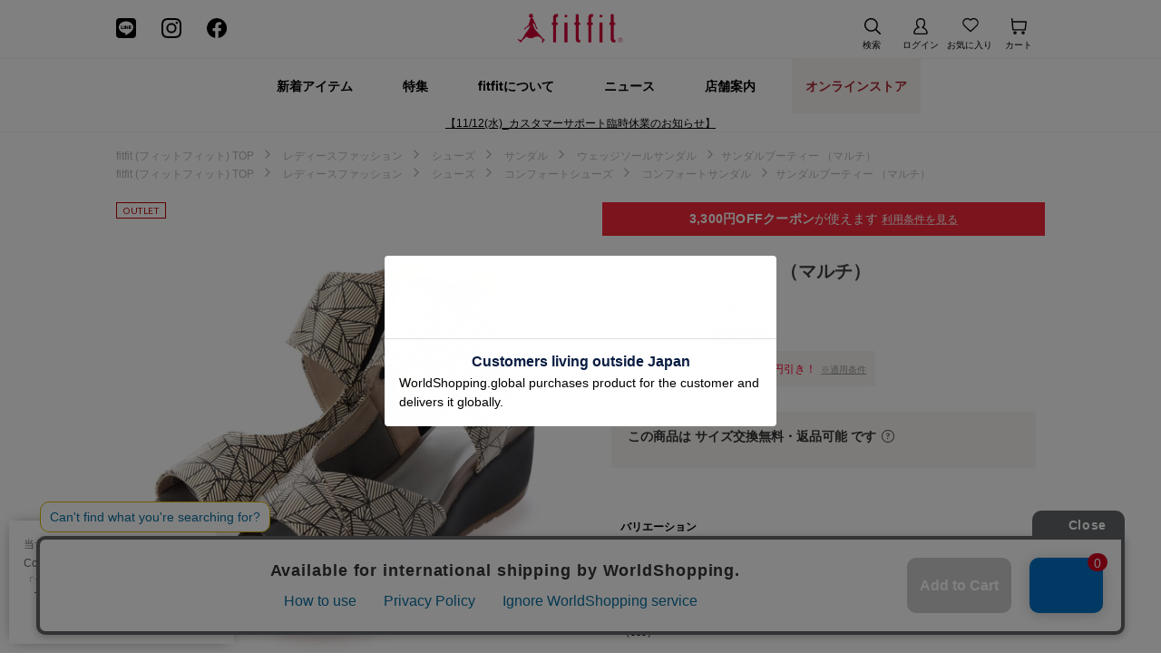

--- FILE ---
content_type: text/html;charset=UTF-8
request_url: https://fitfit.jp/commodity/SFIT0841D/FI5856BW00939/
body_size: 162659
content:












<?xml version="1.0" encoding="UTF-8"?>
<!DOCTYPE html PUBLIC "-//W3C//DTD XHTML 1.0 Transitional//EN" "http://www.w3.org/TR/xhtml1/DTD/xhtml1-transitional.dtd">
<html xmlns="http://www.w3.org/1999/xhtml" xml:lang="ja" lang="ja">
<head>














  
    <link rel="canonical" href="https://fitfit.jp/commodity/SFIT0841D/FI5856BW00939/">
  
  <meta http-equiv="Content-Type" content="text/html; charset=utf-8" />
  <meta name="format-detection" content="telephone=no" />
  <meta http-equiv="X-UA-Compatible" content="IE=edge" />
  <meta name="keywords" content="fitfit,サンダルブーティー （マルチ）,ウェッジソールサンダル,コンフォートサンダル" />
  <meta name="google-site-verification" content="" />
  <link rel="icon" href="https://media.aws.locondo.jp/fitfitstatic/common/img/favicon.ico?rev=76d380aa5d42d8fb0ab0c79245e5936cb266a6e7_1762837326_489677" type="image/x-icon" />
  <link rel="shortcut icon" href="https://media.aws.locondo.jp/fitfitstatic/common/img/favicon.ico?rev=76d380aa5d42d8fb0ab0c79245e5936cb266a6e7_1762837326_489677" type="image/x-icon" />
  <link rel="index" title="fitfit(フィットフィット) オフィシャルサイト" href="https://fitfit.jp" />
  <title>サンダルブーティー （マルチ） -fitfit(フィットフィット) オフィシャルサイト</title>
  
    
    
      <meta name="description" content="サンダルブーティー （マルチ）の購入はこちらから。fitfit(フィットフィット) オフィシャルサイトでは、外反母趾にもやさしい靴、履き心地はもちろん、見た目の美しさも意識して、「細身に見える」ことに徹底的にこだわった靴をご用意しております。" />
    
  
  <meta name="robots" content="INDEX,FOLLOW" />

  <!-- OGP -->
  








<meta property="og:type" content="website" />



  
  
    <meta property="og:url" content="https://fitfit.jp" />
  




  
  
    <meta property="og:title" content="サンダルブーティー （マルチ） | fitfit(フィットフィット) オフィシャルサイト" />
  




  
    <meta property="og:image" content="https://sc3.locondo.jp/contents/commodity/shop/SFIT0841D/commodity/FI/FI5856BW00939_1_l.jpg"/>
    <meta property="og:image:secure_url" content="https://sc3.locondo.jp/contents/commodity/shop/SFIT0841D/commodity/FI/FI5856BW00939_1_l.jpg" />
  
  
  




  
  
    <meta property="og:description" content="サンダルブーティー （マルチ）の購入はこちらから。fitfit(フィットフィット) オフィシャルサイトでは、外反母趾にもやさしい靴、履き心地はもちろん、見た目の美しさも意識して、「細身に見える」ことに徹底的にこだわった靴をご用意しております。" />
  






<meta property="og:locale:alternate" content="ja_JP" />
<meta property="og:locale:alternate" content="en_US" />


<meta property="og:site_name" content="fitfit(フィットフィット) オフィシャルサイト" />

<input type="hidden" id="displayMode" value="pc">

  <!-- criteo -->
  








<!-- common/common/tracking/criteo-hasheEmail.jsp -->
<script>
  var displayModeEl = document.getElementById('displayMode');
  var cst = (displayModeEl && displayModeEl.value === 'pc') ? 'd' : 'm';
  var che = '';
  var criteoHashedEmailSha256 = '';

  
    var zipcode = '';
    var ccc = '';
  
  
</script>
  
  <!-- Criteo Loader File -->
  <script type="text/javascript" src="//dynamic.criteo.com/js/ld/ld.js?a=92291" async="true"></script>
  <!-- END Criteo Loader File -->


<script
  src="https://ajax.googleapis.com/ajax/libs/jquery/3.7.1/jquery.min.js"
  integrity="sha256-/JqT3SQfawRcv/BIHPThkBvs0OEvtFFmqPF/lYI/Cxo=" crossorigin="anonymous"></script>
<script src="https://cdn.jsdelivr.net/npm/jquery-validation@1.20.1/dist/jquery.validate.min.js" integrity="sha256-0xVRcEF27BnewkTwGDpseENfeitZEOsQAVSlDc7PgG0=" crossorigin="anonymous"></script>


<script
  src="https://cdnjs.cloudflare.com/ajax/libs/handlebars.js/4.7.8/handlebars.min.js"
  integrity="sha512-E1dSFxg+wsfJ4HKjutk/WaCzK7S2wv1POn1RRPGh8ZK+ag9l244Vqxji3r6wgz9YBf6+vhQEYJZpSjqWFPg9gg==" crossorigin="anonymous" referrerpolicy="no-referrer"></script>

<script defer type="text/javascript" src="/resources/js/handlebars-templates/handlebars-templates.js?rev=76d380aa5d42d8fb0ab0c79245e5936cb266a6e7_1762837326_489677"></script>
<!-- just-handlebars-helpers -->
<script type="text/javascript" src="https://media.aws.locondo.jp/_assets/js/libs/just-handlebars-helpers@1.0.19/dist/h.no-moment.js?rev=76d380aa5d42d8fb0ab0c79245e5936cb266a6e7_1762837326_489677"></script>
<script type="text/javascript">
  // Register just-handlebars-helpers with handlebars
  H.registerHelpers(Handlebars);
  
  // レビュー小数点切り上げ
  Handlebars.registerHelper('distanceFixed', function(distance) {
    return Number(distance.toFixed(1));
  });
</script>
<!-- affiliate -->
<script defer type="text/javascript" src='/resources/js/affiliate/click.js?rev=76d380aa5d42d8fb0ab0c79245e5936cb266a6e7_1762837326_489677'></script>
<!-- 共通css -->
<link href="https://media.aws.locondo.jp/_assets/css/campaignGroup.css?rev=76d380aa5d42d8fb0ab0c79245e5936cb266a6e7_1762837326_489677" rel="stylesheet">

<link href="https://media.aws.locondo.jp/_assets/js/libs/uikit/css/uikit-locondo.css?rev=76d380aa5d42d8fb0ab0c79245e5936cb266a6e7_1762837326_489677" rel="stylesheet">
<script 
  src="https://cdn.jsdelivr.net/npm/uikit@3.11.1/dist/js/uikit.min.js"
  integrity="sha256-ZOFigV5yX4v9o+n9usKotr5fl9TV4T5JizfqhsXTAPY=" crossorigin="anonymous"></script>
<script
  src="https://cdn.jsdelivr.net/npm/uikit@3.21.4/dist/js/uikit-icons.min.js"
  integrity="sha256-XID2iJmvBVrsn3pKfMiZzX0n10U1jb4TxB2dA9tVSuc=" crossorigin="anonymous"></script>


<link rel="stylesheet" href="https://cdnjs.cloudflare.com/ajax/libs/awesomplete/1.1.5/awesomplete.css" >
<script src="https://cdnjs.cloudflare.com/ajax/libs/awesomplete/1.1.5/awesomplete.min.js"></script>

<!-- Google Material Icon Font , flag-icons -->
<link href="https://fonts.googleapis.com/css2?family=Material+Symbols+Outlined:opsz,wght,FILL,GRAD@20..48,100..700,0..1,-50..200" rel="stylesheet" />
<link href="https://media.aws.locondo.jp/_assets/js/libs/flag-icons/css/flag-icons.min.css?rev=76d380aa5d42d8fb0ab0c79245e5936cb266a6e7_1762837326_489677" rel="stylesheet" />

<script type="text/javascript" src="/resources/js/dayjs/dayjs.min.js?rev=76d380aa5d42d8fb0ab0c79245e5936cb266a6e7_1762837326_489677"></script>
<script type="text/javascript" src="/resources/js/dayjs/ja.js?rev=76d380aa5d42d8fb0ab0c79245e5936cb266a6e7_1762837326_489677"></script>


<script defer type="text/javascript" src='/resources/js/common/jquery.notification-badge.js?rev=76d380aa5d42d8fb0ab0c79245e5936cb266a6e7_1762837326_489677'></script>


<script type="text/javascript" src="https://media.aws.locondo.jp/_assets/js/fnLoading.js?rev=76d380aa5d42d8fb0ab0c79245e5936cb266a6e7_1762837326_489677"></script>


<script type="text/javascript" src="https://media.aws.locondo.jp/_assets/js/handlebars_helper_imageRatio.js?rev=76d380aa5d42d8fb0ab0c79245e5936cb266a6e7_1762837326_489677"></script>



  
  <!-- gtm -->
  








<!-- Google Tag Manager -->
<script>
  (function(w, d, s, l, i) {
    w[l] = w[l] || [];
    w[l].push({
      'gtm.start' : new Date().getTime(),
      event : 'gtm.js'
    });
    var f = d.getElementsByTagName(s)[0], j = d.createElement(s), dl = l != 'dataLayer' ? '&l=' + l : '';
    j.async = true;
    j.src = '//www.googletagmanager.com/gtm.js?id=' + i + dl;
    f.parentNode.insertBefore(j, f);
  })(window, document, 'script', 'dataLayer', 'GTM-WLSV4KJ');
</script>
<!-- End Google Tag Manager --> 
<!-- カスタマーリングス アクセスログ取得用 -->
<script src="https://asset.c-rings.net/script/cr_web_access-2.0.0.min.js" type="text/javascript"></script>
<script>PAC_CR_WEBACCESS.Track("68f0ec106d9000a3cef44dc7afb4302ac64e41b5bf3cd700fa28f6fec837ec55");</script>
<!-- END カスタマーリングス アクセスログ取得用 --> 
<!-- カスタマーリングス Web接客用 -->
<script src="https://asset.c-rings.net/script/tracker.min.js"></script>
<script>cr_webaction_tracker.Execute("dUlKNKwt85g_");</script>
<script>cr_webaction_tracker.Relation("dUlKNKwt85g_", ""); </script>
<!-- END カスタマーリングス Web接客用 -->
<!-- カスタマーリングス メールコンバージョン取得 -->
<script src="https://asset.c-rings.net/script/cr_effectLog-v21a.min.js" type="text/javascript"></script>
<!-- END カスタマーリングス メールコンバージョン取得 -->
  <!-- /gtm -->
  <!-- locondo tracking -->
  










<script type="text/javascript">
  var __ti = '41810a5c-30e7-455c-b912-5f77fd9736fb';
  var __vi = '41810a5c-30e7-455c-b912-5f77fd9736fb';
  var __dm = 'pc';
  var __he = '';
  var __cc = '';
  var __si = 'fitfit';
  var __ts = '20251111141645';
  var __tu = 'https://analysis.aws.locondo.jp/tracking';
  var __rf = document.referrer;
  var __hf = document.location.href;
  var __pt = document.location.href.split('?')[0];
  var __pl = navigator.platform;
  
  // SHOPOP トラッキングAPI URL
  var __shopopTrackingImageApiUrl = 'https://analysis.aws.locondo.jp/shopop/tracking';
  // 商品動画 トラッキングAPI URL
  var __commodityVideoTrackingApiUrl = 'https://analysis.aws.locondo.jp/commodity-video/tracking';
</script>
<script type="text/javascript" src='/resources/js/analysis/tracker.js?rev=76d380aa5d42d8fb0ab0c79245e5936cb266a6e7_1762837326_489677' defer></script>


  <!-- /locondo tracking -->


</head>
<body class="site_fitfit">






  <!-- gtm -->
  








<!-- Google Tag Manager -->
<noscript>
  <iframe src="https://www.googletagmanager.com/ns.html?id=GTM-WLSV4KJ"
    height="0" width="0" style="display: none; visibility: hidden"></iframe>
</noscript>
<!-- End Google Tag Manager -->
<!-- カスタマーリングス マッチング用 -->

<!-- END カスタマーリングス マッチング用 -->
  <!-- /gtm -->
  


<input type="hidden" id="baseUrl" value='/'/>
<input type="hidden" id="api_url_base" value='https://api.aws.locondo.jp'>
<input type="hidden" id="contextPath" value="" />

<input type="hidden" id="url_base" value="/">
<input type="hidden" id="image_url_base" value="https://sc3.locondo.jp/contents/">
<input type="hidden" id="css_url_base"   value="https://media.aws.locondo.jp/contents/">

<input type="hidden" id="__locoad_tracking_url_base" value="https://analysis.aws.locondo.jp/locoad">


















<script src="https://cdn.jsdelivr.net/npm/i18next@23.7.6/i18next.min.js"></script>
<script>
i18next.init({
  lng: $('#siteLanguage')[0] ? $('#siteLanguage').val() : 'ja',
  ns: 'default',
  debug: false,
});
</script>
<script defer type="text/javascript" src="/resources/js/i18n-message/default-msg-ja.js?rev=76d380aa5d42d8fb0ab0c79245e5936cb266a6e7_1762837326_489677"></script>
<script defer type="text/javascript" src="/resources/js/i18n-message/default-msg-en.js?rev=76d380aa5d42d8fb0ab0c79245e5936cb266a6e7_1762837326_489677"></script>
<script defer type="text/javascript" src="https://media.aws.locondo.jp/_assets/js/i18n-message/assets-msg-ja.js?rev=76d380aa5d42d8fb0ab0c79245e5936cb266a6e7_1762837326_489677"></script>
<script defer type="text/javascript" src="https://media.aws.locondo.jp/_assets/js/i18n-message/assets-msg-en.js?rev=76d380aa5d42d8fb0ab0c79245e5936cb266a6e7_1762837326_489677"></script>



<script>
function wrapI18nUrl(url) {
  if (!$('#siteLanguage')[0]) {
    // 言語設定なし
    return url;
  }
  
  const lang = $('#siteLanguage').val();
  const languages = ['ja', 'en'];
  if (!url || !url.startsWith('/') || languages.some(l => url.startsWith('/' + l + '/'))) {
    // URL引数なし or URLがルートパス指定以外 or URLに言語設定が行われている
    return url;
  }

  // それぞれの言語のURLパスをセット
  switch (lang) {
  case 'ja':
    // 日本語の場合は、URLの操作を行わない
    return url;
  case 'en':
    return '/en' + url;
  default:
    return url;
  }
} 

$.ajaxPrefilter(function (option) {
  option.url = wrapI18nUrl(option.url);
});  
</script>


  
  
  
    











<!--ShopCode-->
<input type="hidden" id="shopCode" name="shopCode" value="SFIT0841D">

<link rel="stylesheet" type="text/css" href="https://media.aws.locondo.jp/_assets/css/pc/common-base.css?rev=76d380aa5d42d8fb0ab0c79245e5936cb266a6e7_1762837326_489677" media="all" charset="UTF-8" />
<link rel="stylesheet" type="text/css" href="https://media.aws.locondo.jp/_assets/css/pc/common-footer.css?rev=76d380aa5d42d8fb0ab0c79245e5936cb266a6e7_1762837326_489677" media="all" charset="UTF-8" />
<link rel="stylesheet" type="text/css" href="https://media.aws.locondo.jp/_assets/css/pc/common-header.css?rev=76d380aa5d42d8fb0ab0c79245e5936cb266a6e7_1762837326_489677" media="all" charset="UTF-8" />
<link rel="stylesheet" type="text/css" href="https://media.aws.locondo.jp/_assets/css/pc/common-boem_style.css?rev=76d380aa5d42d8fb0ab0c79245e5936cb266a6e7_1762837326_489677" media="all" charset="UTF-8" />
<link rel="stylesheet" type="text/css" href="https://media.aws.locondo.jp/_assets/css/style_father.css?rev=76d380aa5d42d8fb0ab0c79245e5936cb266a6e7_1762837326_489677" media="all" charset="UTF-8" />
<link href="https://fonts.googleapis.com/css?family=Lato" rel="stylesheet">


  <link rel="stylesheet" type="text/css" href="https://media.aws.locondo.jp/_assets/css/pc/common-switching.css?rev=76d380aa5d42d8fb0ab0c79245e5936cb266a6e7_1762837326_489677" media="all" charset="UTF-8" />



<link rel="stylesheet" type="text/css" href="https://media.aws.locondo.jp/fitfitstatic/common/css/pc/fitfit_common-style.css?rev=76d380aa5d42d8fb0ab0c79245e5936cb266a6e7_1762837326_489677" media="all" charset="UTF-8" />

<script type="text/javascript" src="https://media.aws.locondo.jp/_assets/js/pc/common.js?rev=76d380aa5d42d8fb0ab0c79245e5936cb266a6e7_1762837326_489677" charset="UTF-8"></script>


<script src="https://media.aws.locondo.jp/_assets/js/libs/lazyload/lazyload.min.js?rev=76d380aa5d42d8fb0ab0c79245e5936cb266a6e7_1762837326_489677"></script>
<script src="https://media.aws.locondo.jp/_assets/js/libs/lazyload/lazyload.instance.js?rev=76d380aa5d42d8fb0ab0c79245e5936cb266a6e7_1762837326_489677"></script>
<link rel="stylesheet" type="text/css" href="https://media.aws.locondo.jp/_assets/js/libs/lazyload/lazyload.css?rev=76d380aa5d42d8fb0ab0c79245e5936cb266a6e7_1762837326_489677" />



<script type="text/javascript" src="https://media.aws.locondo.jp/_assets/js/libs/Remodal/remodal.js?rev=76d380aa5d42d8fb0ab0c79245e5936cb266a6e7_1762837326_489677"></script>
<link rel="stylesheet" type="text/css" href="https://media.aws.locondo.jp/_assets/js/libs/Remodal/remodal-default-theme.css?rev=76d380aa5d42d8fb0ab0c79245e5936cb266a6e7_1762837326_489677" media="all" charset="UTF-8" />
<link rel="stylesheet" type="text/css" href="https://media.aws.locondo.jp/_assets/js/libs/Remodal/remodal.css?rev=76d380aa5d42d8fb0ab0c79245e5936cb266a6e7_1762837326_489677" media="all" charset="UTF-8" />

<link rel="stylesheet" href="https://cdnjs.cloudflare.com/ajax/libs/slick-carousel/1.8.1/slick.min.css" />
<link rel="stylesheet" href="https://cdnjs.cloudflare.com/ajax/libs/slick-carousel/1.8.1/slick-theme.min.css" />
<script src="https://cdnjs.cloudflare.com/ajax/libs/slick-carousel/1.8.1/slick.min.js"></script>

<link rel="stylesheet" href="https://media.aws.locondo.jp/_assets/js/libs/tippy/light.css?rev=76d380aa5d42d8fb0ab0c79245e5936cb266a6e7_1762837326_489677" />
<script src="https://media.aws.locondo.jp/_assets/js/libs/tippy/popper.min.js?rev=76d380aa5d42d8fb0ab0c79245e5936cb266a6e7_1762837326_489677"></script>
<script src="https://media.aws.locondo.jp/_assets/js/libs/tippy/index.all.min.js?rev=76d380aa5d42d8fb0ab0c79245e5936cb266a6e7_1762837326_489677"></script>


<script src="https://media.aws.locondo.jp/_assets/js/jquery.ranking.js?rev=76d380aa5d42d8fb0ab0c79245e5936cb266a6e7_1762837326_489677"></script>
<script type="text/javascript" src="https://media.aws.locondo.jp/_assets/js/api-commodityranking.js?rev=76d380aa5d42d8fb0ab0c79245e5936cb266a6e7_1762837326_489677"></script>


<script type="text/javascript" src='/resources/js/store.legacy.min.js?rev=76d380aa5d42d8fb0ab0c79245e5936cb266a6e7_1762837326_489677'></script>
<script type="text/javascript" src='/resources/js/search/search-history.js?rev=76d380aa5d42d8fb0ab0c79245e5936cb266a6e7_1762837326_489677'></script>


<script type="text/javascript" src='/resources/js/suggestSearch/pc-suggest.js?rev=76d380aa5d42d8fb0ab0c79245e5936cb266a6e7_1762837326_489677'></script>


<script src='/resources/js/js.cookie.js?rev=76d380aa5d42d8fb0ab0c79245e5936cb266a6e7_1762837326_489677'></script>
<script type="text/javascript" src='/resources/js/commodity/commodity-history.js?rev=76d380aa5d42d8fb0ab0c79245e5936cb266a6e7_1762837326_489677'></script>


<script defer type="text/javascript" src="https://media.aws.locondo.jp/_assets/js/api-headerInfo.js?rev=76d380aa5d42d8fb0ab0c79245e5936cb266a6e7_1762837326_489677"></script>


<script defer type="text/javascript" src="https://media.aws.locondo.jp/fitfitstatic/common/js/fitfit_service_config.js?rev=76d380aa5d42d8fb0ab0c79245e5936cb266a6e7_1762837326_489677"></script>
<script defer type="text/javascript" src="https://media.aws.locondo.jp/_assets/js/content-guide.js?rev=76d380aa5d42d8fb0ab0c79245e5936cb266a6e7_1762837326_489677"></script>

<script defer type="text/javascript" src="https://media.aws.locondo.jp/fitfitstatic/common/js/fitfit_pc-common.js?rev=76d380aa5d42d8fb0ab0c79245e5936cb266a6e7_1762837326_489677"></script>

<!-- WorldShopping Checkout -->
<script type="text/javascript" charset="UTF-8" async="true" src="https://checkout-api.worldshopping.jp/v1/script?token=fitfit_jp"></script>
<!-- End WorldShopping Checkout  -->

<!-- CustomerRings -->
<script src="https://asset.c-rings.net/script/cr_cartlog.js"></script>
<script src="https://media.aws.locondo.jp/_assets/js/customer-rings-cart.js?rev=76d380aa5d42d8fb0ab0c79245e5936cb266a6e7_1762837326_489677"></script>
<!-- End CustomerRings -->

<!-- Clarity -->
 <script type="text/javascript">
 (function(c,l,a,r,i,t,y){ c[a]=c[a]||function(){(c[a].q=c[a].q||[]).push(arguments)}; t=l.createElement(r);t.async=1;t.src="https://www.clarity.ms/tag/"+i; y=l.getElementsByTagName(r)[0];y.parentNode.insertBefore(t,y); })(window, document, "clarity", "script", "t4dijqpjtx");
 </script>
<!-- End Clarity -->

<!-- WazzUp General -->
<script type="text/javascript" src="https://static.wazzup.me/libs/track.js"></script>

<noscript>
  <div class="noscript">
    <div class="noscript-inner">
      <p>
        <strong>お使いのブラウザは、JavaScript機能が有効になっていません。</strong>
      </p>
      <p>このウェブサイトの機能をご利用される場合は、お使いのブラウザでJavaScriptを有効にしてください。</p>
    </div>
  </div>
</noscript>


<div id="headerInformation"></div>

<div id="header_top" class="locondo pc_header" uk-sticky> 
  <div id="header_ver5">
    <!-- お知らせ欄 -->
    <div class="clearfix info-ld pc" id="info_box_bottom">
      
    </div>
    <!-- /お知らせ欄 -->

    <!-- section nav common -->
    <div id="nav_container_common">
      <div class="header_inner_top">
          <div class="header_sns_wrap">
            <ul>
              <li class="header_sns_icon"><a href="https://page.line.me/paw5345l?openQrModal=true" target="_blank"><span class="icon_fitfit-line"></span></a></li>
              <li class="header_sns_icon"><a href="https://www.instagram.com/fitfit_official_/" target="_blank"><span class="icon_fitfit-instagram"></span></a></li>
              <li class="header_sns_icon"><a href="https://www.facebook.com/fitfit.jp/" target="_blank"><span class="icon_fitfit-facebook"></span></a></li>
            </ul>
          </div>
          <!-- section siteCI -->
          <div class="header_logo_wrap">
            <h1><a href="/" title="fitfit">
              fitfit(フィットフィット) オフィシャルサイト
            </a></h1>
          </div>

          <!-- section user info -->
          <ul id="nav_user">
            <li class="Dropdown center">
              <p id="user_search"><span class="nav_user_caption">検索</span></p>
              <div id="searchBox" class="drop">
                <form id="search_mini_form" action="/search" method="get">
                  
                  <input type="hidden" name="fromid" value="search_mini_form">
                  <div class="search_box">
                    <div class="form-container">
                      <div class="wrap_searchText">
                        <input id="searchText" name="searchWord" class="input" type="text" placeholder="カテゴリ、商品名で探す" value="" autocomplete="off">
                      </div>
                      <div class="wrap_searchbutton"><button class="searchbutton" type="submit" width="24" height="24"></button></div>
                    </div>
                    <div class="suggestBox">
                      <div class="suggestBox_innner">
                        <div id="output_searchHistory" class="output_suggest"></div>
                        <div id="output_suggestA" class="output_suggest"></div>
                        <div id="output_suggestB" class="output_suggest"></div>
                      </div>
                    </div>
                    <div id="auto_indicator" class="search_autocomplete autocomplete" style="border-color: rgb(232, 233, 237); display: none; ">検索中...</div>
                  </div>
                </form>
              </div>
            </li>
            
            
              <li class="Dropdown center">
                <a href="/login" id="user_login">
                <span class="nav_user_caption">ログイン</span>
                </a>
                <div id="is_logout" class="drop">
                  <ul>
                    <li id="btn_login"><a href="/login">ログイン</a></li>
                    <li id="btn_regi"><a href="/customer/customer-register">新規会員登録 (無料)</a></li>
                  </ul>
                </div>
              </li>
              <li><a href="/mypage/favorite-list/" id="user_favorite" class="arr_none">
                <span class="nav_user_caption">お気に入り</span>
              </a></li>
            

            
            
            <li>
              <a href="/cart/?commercialType=0" id="user_cart">
              <span class="nav_user_caption">カート</span>
              <div class="js-cartCount"></div>
              </a>
            </li>
            </ul>
      </div>

      <div class="header_inner_LinkContents">

        <ul class="header-nav">
          <li class="header-nav__list"><a href="/search?alignmentSequence=news%20from%20date(text)%3Adescending&commercialType=0%7C2%7C3">新着アイテム</a></li>
          <li class="header-nav__list Dropdown"><a href="/contents/feature">特集</a></li>
          <li class="header-nav__list"><a href="/contents/about">fitfitについて</a></li>
          <li class="header-nav__list"><a href="/contents/news/">ニュース</a></li>
          <li class="header-nav__list"><a href="/cont/shoplist/">店舗案内</a></li>
          <li class="header-nav__list DropdownWide nav_online-store"><a href="/category/ladies">オンラインストア</a>
            <div class="drop_wide">
                <ul class="dorp_wide_category_list">
                  <li><a href="/category/pumps">パンプス</a></li>
                  <li><a href="/category/sneakers_ladies">スニーカー</a></li>
                  <li><a href="/category/sandal_ladies">サンダル</a></li>
                  <li><a href="/category/boots_ladies">ブーツ</a></li>
                  <li><a href="/category/casualshoes_l%7Cflat">カジュアルシューズ</a></li>
                  <li><a href="/category/rain_ladies">レインシューズ</a></li>
                  <li><a href="/category/shoe_care_l">雑貨</a></li>
                  <li class="dorp_wide_category_list_outlet"><a href="/category/ladies?commercialType=0%7C1%7C2%7C3&currentPage=1&alignmentSequence=recommend+commodity+rank%28int%29%3Aascending&alignmentSearch=3">セール</a></li>
                </ul>
              </div>
          </li>
        </ul>

      </div>
      <!--innerWrap-->
    </div>

  </div>
  <!--/header ver5-->

</div><!-- /header -->

  <!-- お知らせ欄 -->
  <div class="clearfix info-ld pc" id="info_box_top">
    
      <a href=https://fitfit.jp/cont/20251112><font color="#000000"><center><u>【11/12(水)_カスタマーサポート臨時休業のお知らせ】</u></font></center></a>
    
  </div>
  <!-- /お知らせ欄 -->


<script type="text/x-handlebars-template" id="pcHeader_searchHistory_template">
  {{#if this}}
    <h4 class="itemSuggestTitle">検索履歴</h4>
    <ul id="searchHistoryList" class="suggest_searchHistory indexList">
      {{#each this}}
        <li class="indexItem">
          <div class="indexItemContent" data-title-localStorage="{{title}}">
            <div class="indexItemHeading">
              <a class="inner" href="{{url}}">{{title}}</a>
            </div>
          </div>
          <span class="deleteHistoryList"></span>
        </li>
      {{/each}}
    </ul>
  {{/if}}
</script>
<!-- 関連アイテムテンプレート -->
<script id="SuggestCommodities" type="text/x-handlebars-template">
  {{#if Commodities}}
    <h4 class="itemSuggestTitle">関連アイテム</h4>
    <ul class="SuggestCommoditiesList">
      {{#each Commodities}}
        <li><a href="/{{url}}"><span><img src="{{image}}" width="70" height="70"></span><span>{{name}}</span></a></li>
      {{/each}}
    </ul>
  {{/if}}
</script>
<!-- /suggest-search settings -->












<!--CustomerCode-->


<script>
  const gaCustomerCode = $('#gaCustomerCode').val();
  const gaCustomerGroupId = $('#gaCustomerGroupId').val();
  const gaBoemCustomerNo = $('#gaBoemCustomerNo').val();
  const canPushGA = (gaCustomerCode !== '' && gaCustomerCode !== undefined) ? true : false; 

  if(canPushGA) {
    const userData = {
    login_id: gaCustomerCode,
    
    user_status: gaCustomerGroupId
    };
    window.dataLayer = window.dataLayer || [];
    window.dataLayer.push(userData);
  }
</script>






<input type="hidden" id="siteName" value="fitfit (フィットフィット)">









<!-- common/templates/header-config.jsp -->
<input type="hidden" id="siteDomain" value="fitfit.jp">
<input type="hidden" id="siteTitle" value="fitfit(フィットフィット) オフィシャルサイト">
<input type="hidden" id="schema" value="fitfit">
<input type="hidden" id="isOneBrand" value="true">
<input type="hidden" id="isConvertable" value="">
<input type="hidden" id="convertReturnMethod" value="">
<input type="hidden" id="convertRequestDeadlineDays" value="">
<input type="hidden" id="properIsReturnable" value="">
<input type="hidden" id="saleIsReturnable" value="">
<input type="hidden" id="returnReturnMethod" value="">
<input type="hidden" id="properReturnFee" value="">
<input type="hidden" id="saleReturnFee" value="">
<input type="hidden" id="returnRequestDeadlineDays" value="">
<input type="hidden" id="giftService" value="true">
<input type="hidden" id="hasDeluxeGift" value="false">
<input type="hidden" id="giftCost" value="550">
<input type="hidden" id="tagcutCost" value="220">
<input type="hidden" id="deluxeCost" value="">
<input type="hidden" id="pointService" value="true">
<input type="hidden" id="pointRate" value="3.0">
<input type="hidden" id="pointPeriod" value="12">
<input type="hidden" id="pointGivenDaysAfterShipping" value="">
<input type="hidden" id="reviewService" value="true">
<input type="hidden" id="reviewPointService" value="true">
<input type="hidden" id="reviewPointRate" value="">
<input type="hidden" id="deliveryChargePost" value="">
<input type="hidden" id="deliveryChargeLate" value="">
<input type="hidden" id="deliveryChargeDate" value="">
<input type="hidden" id="deliveryChargeFast" value="">
<input type="hidden" id="deliveryChargeExpress" value="">
<input type="hidden" id="expressDeliveryCommission" value="">
<input type="hidden" id="freeShippingAmount" value="109999998">
<input type="hidden" id="commissionCod" value="">
<input type="hidden" id="commissionCard" value="">
<input type="hidden" id="commissionCvs" value="">
<input type="hidden" id="commissionPayeasy" value="">
<input type="hidden" id="commissionPaypay" value="">
<input type="hidden" id="commissionDocomo" value="">
<input type="hidden" id="commissionAu" value="">
<input type="hidden" id="commissionSoftBank" value="">
<input type="hidden" id="commissionYamato" value="">
<input type="hidden" id="isPrepaidSite" value="">
<input type="hidden" id="hasCustomerGroup" value="true">

<input type="hidden" id="customerGroupTotalEndIntervalDays" value="">
<input type="hidden" id="customerGroupRangePeriod" value="">
<input type="hidden" id="returnConvertReviewable" value="false">
<input type="hidden" id="amazonPayOption" value="">
<input type="hidden" id="enableGlobalOrder" value="false">
<input type="hidden" id="enableMultiLanguage" value="false">
<input type="hidden" id="isBackOrder" value="false">
<input type="hidden" id="useSmari" value="">

  






















<!-- common/pc/commodity/commodity-top-area.jsp -->
  

  


  
<!-- ヘッダ引き継ぎ用変数 -->

  
  
  
  


  

<input type="hidden" id="catalogParam" value="?commercialType=1">

<!-- ▽ 固有css ▽ -->
<link rel="stylesheet" type="text/css" href="https://media.aws.locondo.jp/_assets/css/pc/content-product-koichi.css?rev=76d380aa5d42d8fb0ab0c79245e5936cb266a6e7_1762837326_489677" media="all" charset="UTF-8" />

<script type="text/javascript" src="/resources/js/i18n-message/commodity-msg-ja.js?rev=76d380aa5d42d8fb0ab0c79245e5936cb266a6e7_1762837326_489677"></script>
<script type="text/javascript" src="/resources/js/i18n-message/commodity-msg-en.js?rev=76d380aa5d42d8fb0ab0c79245e5936cb266a6e7_1762837326_489677"></script>

<script type="text/javascript" src='/resources/js/commodity/jquery.commodity.js?rev=76d380aa5d42d8fb0ab0c79245e5936cb266a6e7_1762837326_489677'></script>
<script type="text/javascript" src='/resources/js/commodity/jquery.commodity-pc.js?rev=76d380aa5d42d8fb0ab0c79245e5936cb266a6e7_1762837326_489677'></script>
<script type="text/javascript" src='/resources/js/commodity/jquery.commodity-different-color.js?rev=76d380aa5d42d8fb0ab0c79245e5936cb266a6e7_1762837326_489677'></script>
<script type="text/javascript" src='/resources/js/commodity/jquery.commodity-review-summary.js?rev=76d380aa5d42d8fb0ab0c79245e5936cb266a6e7_1762837326_489677'></script>
<!--  採寸 -->
<script type="text/javascript" src='/resources/js/common/jquery.measurement.js?rev=76d380aa5d42d8fb0ab0c79245e5936cb266a6e7_1762837326_489677'></script>
<!-- レビュー -->
<script type="text/javascript" src="https://media.aws.locondo.jp/_assets/js/pc/pc-api-review.js?rev=76d380aa5d42d8fb0ab0c79245e5936cb266a6e7_1762837326_489677"></script>
<!-- マイサイズ -->
<script type="text/javascript" src='/resources/js/js.cookie.js?rev=76d380aa5d42d8fb0ab0c79245e5936cb266a6e7_1762837326_489677'></script>
<script type="text/javascript" src='/resources/js/common/jquery.mysize-common.js?rev=76d380aa5d42d8fb0ab0c79245e5936cb266a6e7_1762837326_489677'></script>
<!-- lazyload -->
<script src="https://media.aws.locondo.jp/_assets/js/libs/lazyload/lazyload.min.js?rev=76d380aa5d42d8fb0ab0c79245e5936cb266a6e7_1762837326_489677"></script>
<script src="https://media.aws.locondo.jp/_assets/js/libs/lazyload/lazyload.instance.js?rev=76d380aa5d42d8fb0ab0c79245e5936cb266a6e7_1762837326_489677"></script>
<link rel="stylesheet" type="text/css" href="https://media.aws.locondo.jp/_assets/js/libs/lazyload/lazyload.css?rev=76d380aa5d42d8fb0ab0c79245e5936cb266a6e7_1762837326_489677" />
<!-- お気に入りブランド -->
<script type="text/javascript" src="/resources/js/brand/mybrand.js?rev=76d380aa5d42d8fb0ab0c79245e5936cb266a6e7_1762837326_489677"></script>
<!-- クーポン/カウントダウン -->
<script type="text/javascript" src="https://media.aws.locondo.jp/_assets/js/pc/pc-commodity-koichi.js?rev=76d380aa5d42d8fb0ab0c79245e5936cb266a6e7_1762837326_489677"></script>
<!-- アフィリエイト -->
<script defer type="text/javascript" src='/resources/js/affiliate/click.js?rev=76d380aa5d42d8fb0ab0c79245e5936cb266a6e7_1762837326_489677'></script>





<!------- ▽ contents_ver4 ▽ ------->
<section id="contents_ver4" class="product_main">

  <!-- breadcrumbs -->
  <div id="breadcrumbsList" class="breadcrumbs clearfix breadcrumbs_child">
    <p><a href="javascript:history.back();">
      [ 前に戻る ]
      
      </a></p>
  </div>
  









<!-- common/common/commodity/elm_commodity-breadcrumbs_template.jsp -->
<script type="text/x-handlebars-template" id="commodity-breadcrumbs_template">
  {{#each breadcrumbs}}
    <ul class="clearfix">
        
          
          
            <li><a href="/">ホーム</a></li>
          
        
        {{#each ancestors}}
          {{#if category_code}}
            <li  data-breadcrumbsName="{{formatBreadcrumbs-Home category_name_pc}}"><a href="{{../../base_url}}category/{{formatLinkCatalogParam category_code}}">{{formatBreadcrumbs-Home category_name_pc}}</a></li>
          {{/if}}
        {{/each}} 
        <li data-breadcrumbsName="{{category_name_pc}}"><a href="{{../base_url}}category/{{formatLinkCatalogParam category_code}}">{{category_name_pc}}</a></li>
    </ul>
  {{/each}}
</script>
  <script type="text/javascript" src="https://media.aws.locondo.jp/_assets/js/pc/pc-breadcrumbs.js?rev=76d380aa5d42d8fb0ab0c79245e5936cb266a6e7_1762837326_489677"></script>

  <script type="application/ld+json">
    {
      "@context": "https://schema.org",
      "@type": "BreadcrumbList",
      "itemListElement": [{
        "@type": "ListItem",
        "position": 1,
        "name": "fitfit",
        "item": "https://fitfit.jp"
      }
        
        ,{
          "@type": "ListItem",
          "position": 2,
          "name": "レディースファッション",
          "item": "https://fitfit.jp/category/L/?commercialType=1"
        }
        
        ,{
          "@type": "ListItem",
          "position": 3,
          "name": "シューズ",
          "item": "https://fitfit.jp/category/ladies/?commercialType=1"
        }
        
        ,{
          "@type": "ListItem",
          "position": 4,
          "name": "サンダル",
          "item": "https://fitfit.jp/category/sandal_ladies/?commercialType=1"
        }
        
        ,{
          "@type": "ListItem",
          "position": 5,
          "name": "ウェッジソールサンダル",
          "item": "https://fitfit.jp/category/sandal_l_wedge/?commercialType=1"
        }
        
        ,{
          "@type": "ListItem",
          "position": 6,
          "name": "サンダルブーティー （マルチ）"
        }
      ]
    }
  </script>

  <!----------------------------
  product_contents
  ----------------------------->
  <div id="product_contents" class="product_contents   discountPeriod">

    <input type="hidden" id="commodityCode" value="FI5856BW00939"/>
    <input type="hidden" id="shopCode" value="SFIT0841D"/>
    <input type="hidden" id="brandCode" value="FI5856"/>
    <input type="hidden" id="commodityKind" value="shoes"/>
    <input type="hidden" id="relatedCategory1" value="sandal_l_wedge"/>
    <input type="hidden" id="searchBrandName" value='fitfit'>
    <input type="hidden" id="ProductItemName" value='サンダルブーティー （マルチ）'>
    <input type="hidden" id="kokuinEnabledFlag" value="false">

    
     
     
     
     
      <input type="hidden" id="commercialtypeNumber" value="all"/>
     
    

    <!-- ▼お気に入り完了メッセージ▼ -->
    

    <!-- ▼エラー表示領域▼ -->
    









<!-- webapp/WEB-INF/views/common/pc/commodity/commodity-main-image.jsp -->

<div id="product_img" class="product_img">
  <ul class="item-icons clearfix">
    
    
      <li class="icon-outlet">OUTLET</li>
    
    
    
    
    
    
    
    
    
    
    
    
    
  </ul>

  <section class="mainImage-container" data-commoditycode="FI5856BW00939">
    








<!-- common/common/commodity/elm_mainImage-carousel.jsp -->


<link rel="stylesheet" href="https://cdn.jsdelivr.net/npm/swiper@11.2.10/swiper-bundle.min.css"
  integrity="sha256-dMpqrlRo28kkeQw7TSGaCJuQo0utU6D3yjpz5ztvWrg=" crossorigin="anonymous">
<script src="https://cdn.jsdelivr.net/npm/swiper@11.2.10/swiper-bundle.min.js"
  integrity="sha256-mF8SJMDu7JnTZ6nbNeWORLIefrnORYMbFbTBCOQf2X8=" crossorigin="anonymous"></script>

<link rel="stylesheet" href="https://cdnjs.cloudflare.com/ajax/libs/photoswipe/5.4.4/photoswipe.min.css"
  integrity="sha512-LFWtdAXHQuwUGH9cImO9blA3a3GfQNkpF2uRlhaOpSbDevNyK1rmAjs13mtpjvWyi+flP7zYWboqY+8Mkd42xA==" crossorigin="anonymous" />
<script src="https://cdnjs.cloudflare.com/ajax/libs/photoswipe/5.4.4/umd/photoswipe.umd.min.js"
  integrity="sha512-BXwwGU7zCXVgpT2jpXnTbioT9q1Byf7NEXVxovTZPlNvelL2I/4LjOaoiB2a19L+g5za8RbkoJFH4fMPQcjFFw==" crossorigin="anonymous"></script>
<script src="https://cdnjs.cloudflare.com/ajax/libs/photoswipe/5.4.4/umd/photoswipe-lightbox.umd.min.js"
  integrity="sha512-D16CBrIrVF48W0Ou0ca3D65JFo/HaEAjTugBXeWS/JH+1KNu54ZOtHPccxJ7PQ44rTItUT6DSI6xNL+U34SuuQ==" crossorigin="anonymous"></script>

<!-- 商品画像 ホバーzoom -->
<script src="https://cdn.jsdelivr.net/npm/drift-zoom@1.5.1/dist/Drift.min.js"
  integrity="sha256-NxFJQwrCJ6A6W+FDv0+2D3hSIJDsa7rYryH/nKfQUaw=" crossorigin="anonymous"></script>
<link rel="stylesheet" href="https://cdn.jsdelivr.net/npm/drift-zoom@1.5.1/dist/drift-basic.min.css"
  integrity="sha256-f4BX1RWWppaSo5emBm6+8dHL8OIzuKLhAWLy6MNjndk=" crossorigin="anonymous">

<link href="https://media.aws.locondo.jp/_assets/css/commodity-mainImage.css?rev=76d380aa5d42d8fb0ab0c79245e5936cb266a6e7_1762837326_489677" rel="stylesheet"/>
<script src="https://media.aws.locondo.jp/_assets/js/commodity-photoswipe-options.js?rev=76d380aa5d42d8fb0ab0c79245e5936cb266a6e7_1762837326_489677"></script>
<script src="https://media.aws.locondo.jp/_assets/js/commodity-mainImage.js?rev=76d380aa5d42d8fb0ab0c79245e5936cb266a6e7_1762837326_489677"></script>


<div class="mainImage-carousel">
  <div class="inner swiper-wrapper" id="mainImage-group">
    
    
    
    

    
    
      
        
        
        
        
          <figure class="swiper-slide" data-img="image-file">
            <a href="https://sc3.locondo.jp/contents/commodity_image/FI/FI5856BW00939_1_l.jpg"
               data-pswp-width="1100" data-pswp-height="1100">
              <img
                src="https://sc3.locondo.jp/contents/commodity_image/FI/FI5856BW00939_1_l.jpg"
                alt="サンダルブーティー （マルチ）"
                
              />
            </a>
          </figure>
                  
      
    
      
        
        
        
        
          <figure class="swiper-slide" data-img="image-file">
            <a href="https://sc3.locondo.jp/contents/commodity_image/FI/FI5856BW00939_2_l.jpg"
               data-pswp-width="1100" data-pswp-height="1100">
              <img
                src="https://sc3.locondo.jp/contents/commodity_image/FI/FI5856BW00939_2_l.jpg"
                alt="サンダルブーティー （マルチ）"
                loading="lazy"
              />
            </a>
          </figure>
                  
      
    
      
        
        
        
        
          <figure class="swiper-slide" data-img="image-file">
            <a href="https://sc3.locondo.jp/contents/commodity_image/FI/FI5856BW00939_3_l.jpg"
               data-pswp-width="1100" data-pswp-height="1100">
              <img
                src="https://sc3.locondo.jp/contents/commodity_image/FI/FI5856BW00939_3_l.jpg"
                alt="サンダルブーティー （マルチ）"
                loading="lazy"
              />
            </a>
          </figure>
                  
      
    
      
        
        
        
        
          <figure class="swiper-slide" data-img="image-file">
            <a href="https://sc3.locondo.jp/contents/commodity_image/FI/FI5856BW00939_4_l.jpg"
               data-pswp-width="1100" data-pswp-height="1100">
              <img
                src="https://sc3.locondo.jp/contents/commodity_image/FI/FI5856BW00939_4_l.jpg"
                alt="サンダルブーティー （マルチ）"
                loading="lazy"
              />
            </a>
          </figure>
                  
      
    
      
        
        
        
        
          <figure class="swiper-slide" data-img="image-file">
            <a href="https://sc3.locondo.jp/contents/commodity_image/FI/FI5856BW00939_5_l.jpg"
               data-pswp-width="1100" data-pswp-height="1100">
              <img
                src="https://sc3.locondo.jp/contents/commodity_image/FI/FI5856BW00939_5_l.jpg"
                alt="サンダルブーティー （マルチ）"
                loading="lazy"
              />
            </a>
          </figure>
                  
      
    
      
        
        
        
        
          <figure class="swiper-slide" data-img="image-file">
            <a href="https://sc3.locondo.jp/contents/commodity_image/FI/FI5856BW00939_6_l.jpg"
               data-pswp-width="1100" data-pswp-height="1100">
              <img
                src="https://sc3.locondo.jp/contents/commodity_image/FI/FI5856BW00939_6_l.jpg"
                alt="サンダルブーティー （マルチ）"
                loading="lazy"
              />
            </a>
          </figure>
                  
      
    
      
        
        
        
        
          <figure class="swiper-slide" data-img="image-file">
            <a href="https://sc3.locondo.jp/contents/commodity_image/FI/FI5856BW00939_7_l.jpg"
               data-pswp-width="1100" data-pswp-height="1100">
              <img
                src="https://sc3.locondo.jp/contents/commodity_image/FI/FI5856BW00939_7_l.jpg"
                alt="サンダルブーティー （マルチ）"
                loading="lazy"
              />
            </a>
          </figure>
                  
      
    
    <script>
      function showVideoFallback(videoId) {
        const video = document.getElementById(videoId);
        const fallback = document.getElementById('fallback-' + videoId);
        if (video) {
          video.style.display = 'none';
          video.classList.add('video-error');
        }
        if (fallback) fallback.style.display = 'block';
      }
    </script>
  </div>

  
  <div class="swiper-button-prev"></div>
  <div class="swiper-button-next"></div>
  <div class="swiper-counter"></div>
</div>
    <div id="-js-modelSizeInfo" class="modelSizeInfo"></div>
    








<!-- common/common/commodity/elm_mainImage-thumbList.jsp -->


<div id="wrap_mainImage-thumbList">
  <div class="mainImage-thumbList">
    <h3 class="heading" style="display:none;">
      商品画像一覧
      
      <button class="uk-modal-close">
        戻る
        
      </button>
    </h3>
    
    
    
    
    
      <figure >
        <img src="https://sc3.locondo.jp/contents/commodity_image/FI/FI5856BW00939_1_m.jpg" 
            alt="サンダルブーティー （マルチ）｜詳細画像" 
            width="70" height="70" />
      </figure>
    
      <figure >
        <img src="https://sc3.locondo.jp/contents/commodity_image/FI/FI5856BW00939_2_m.jpg" 
            alt="サンダルブーティー （マルチ）｜詳細画像" 
            width="70" height="70" />
      </figure>
    
      <figure >
        <img src="https://sc3.locondo.jp/contents/commodity_image/FI/FI5856BW00939_3_m.jpg" 
            alt="サンダルブーティー （マルチ）｜詳細画像" 
            width="70" height="70" />
      </figure>
    
      <figure >
        <img src="https://sc3.locondo.jp/contents/commodity_image/FI/FI5856BW00939_4_m.jpg" 
            alt="サンダルブーティー （マルチ）｜詳細画像" 
            width="70" height="70" />
      </figure>
    
      <figure >
        <img src="https://sc3.locondo.jp/contents/commodity_image/FI/FI5856BW00939_5_m.jpg" 
            alt="サンダルブーティー （マルチ）｜詳細画像" 
            width="70" height="70" />
      </figure>
    
      <figure >
        <img src="https://sc3.locondo.jp/contents/commodity_image/FI/FI5856BW00939_6_m.jpg" 
            alt="サンダルブーティー （マルチ）｜詳細画像" 
            width="70" height="70" />
      </figure>
    
      <figure >
        <img src="https://sc3.locondo.jp/contents/commodity_image/FI/FI5856BW00939_7_m.jpg" 
            alt="サンダルブーティー （マルチ）｜詳細画像" 
            width="70" height="70" />
      </figure>
    
  </div>
<div>
<script>
  $(function () {
    if ($('#displayMode').val() !== 'pc'){
      const $modal = $('#wrap_mainImage-thumbList');
      const $modalInner = $('.mainImage-thumbList');
      if ($modal.length) {
        $modal.attr('uk-modal', '');
        $modalInner.addClass('uk-modal-dialog');
        UIkit.update();
      }
    }
  });
</script>

  </section>

  
  
  
  
  
  

  
  
 
  
  

  
  








<!-- common/common/commodity/elm_related_product.jsp -->

<script>
$(function(){
  $('#related_product .catalogList>li').each(function (index) {
    var array_apparelSizeSet = ["EW", "EM", "EC", "EU", "EB"];
    //skuのカテゴリ識別子を取得
    var item_apparelSize = $(this).find('.relatedAnyCommodity_sku').val().slice(5, 9).replace(/[0-9]/g, '');

    var i = 0;
    $.each(array_apparelSizeSet, function (index, value) {
      if (item_apparelSize.includes(value)) {
        i++;
      }
    });
    //アパレルカテゴリの数 = i
    if (i == 0) {
      //アパレルがない時の処理
      $(this).addClass('-square');
    } else {
      $(this).addClass('-rectangle');
    }
  })
});
</script>











<!-- common/common/commodity/elm_product_video.jsp -->


  
  

  
  

  
  
    








<!------ common/pc/commodity/elm_silver-egg.jsp ------>


<div id="reco_product" class="silver-egg">
  <h2 class="product-reco">このアイテムを見ている人におすすめ</h2>
  <div id="recommender_pc311"></div>

  <div id="__se_hint" style="display: none;">
    <div id="__se_spec_pc311">
      <span class="__se_prod">FI5856BW00939</span>
      <span class="__se_num">9</span>
      <span class="__se_cat">sandal_l_wedge</span> 
      
    </div>
  </div>

  <script>
    $(function() {
      var s = document.createElement('script');
      s.type = 'text/javascript';
      s.async = true;
      s.src = '//fitfit.silveregg.net/suite/page?m=fitfit&p=pc_pddt&cookie=' + recommendId + '&t='+(new Date()).getTime()+'&r='+escape(document.referrer);
      var e = document.getElementsByTagName('script')[0];
      e.parentNode.insertBefore(s,e);
    });
  </script>
</div>

  

  
  
</div>









<!-- common/pc/commodity/commodity-detail.jsp -->

<div id="product_right_container" class="product_right_container">

  <!-- STAFF START カート計測タグ用 -->
  <input type="hidden" id="merchantId" value="">

  <!-- 数量変更 js -->
  

  
  
   <div class="couponhead"></div>
  

  
  <div id="product_detail" class="product_detail -no-lc">

    <!-- [descente]商品アイコン -->
    

    <div id="product_detail_header" class="product_detail_header">
      
      
      
      <h1 class="commodityName">
        サンダルブーティー （マルチ）
        
      </h1>
      
      <div id="price_point" class="price_point discountPeriod">
        
        
          
          
            <div class="price_box">
              
              
              
              
                
                
                  <span class="makerPrice -discount">
                    <span class="makerPrice_label">
                      
                        
                          
                          通常価格：
                        
                      
                      
                      </span>
                    <p class="old_price">
                      <span class="price" data-ge-price data-pc="">￥14,190
                      </span>
                    </p>
                  </span>
                
              
              <div class="inner">
                
                  
                  
                  
                    <div class="wrap -special_price">
                      <p class="special_price">
                        <span class="price">
                          <span id="mrkSalesPrice" data-ge-price data-pc="">￥5,500</span>
                          <small class="price-suffixTax">税込</small>
                          
                            
                            
                            
                              <span class="discountRate">61%OFF</span>
                            
                          
                        </span>
                      </p>
                    </div>
                  
                  
                
                
              </div>
            </div>
          
        
        <div id="-js-discountedPrice"></div>
        <div id="-js-magaseekCard_point"></div>
      </div>

      
      <div class="wrap_note_point">
        
          
          
            
              
                <p class="note_point">
                  
                  <span class="customerCommodityPoint">150</span>
                  ポイント還元
                  
                </p>
              
              
            
          
        
      </div>

      
      
        
        
          <!-- review summary -->
          <div class="rev_summary_block_wrap">
            <div id="rev_summary_block"></div>
          </div>
          <script type="text/x-handlebars-template" id="review_summary_template">
            {{#if this.count}}

              
                
                
                  <dd class="rating_summary_Box">
                    <div class="rating" style="width: {{this.score}}%;"></div>
                  </dd>
                  
                  <span class="rating_summary_count">({{this.count}})</span>
                  
                
              
            {{/if}}
          </script>
        
      

      
      
        <p class="related_shopLink">
          <span>ショップ：</span>
          
          <a href="/in-shop/SFIT0841D/">fitfit公式 フィットフィット</a>
        </p>
      
        <!-- 管理画面に「サイト表記ショップ名」が入力されてない かつ　ブランド公式ショップ指定あり -->
        

      
      

      
      
        








<!-- common/pc/commodity/elm_delivery_date.jsp -->
<div id="delivery_date" class="clearfix">
  <div class="delivery_date_wrap">
    <ul>
      
        <li class="free">
        この商品は
        
          
          
            <span class="insertto primary">サイズ交換無料・返品可能</span>
          
        
        です
          <div class="help_icon">
            
              
              
              
                <a href="/contents/guide#return" target="_blank"><span class="icon-A13-question"></span></a>
              
            
          </div>
        </li>
      
      
      
      
    </ul>

    <!--お届け日時表示-->
    
  </div>
  
  <input type="hidden" name="limitDate" value="2025-11-12 14:00:00.000" />
  <input type="hidden" name="deliveryDate" value="2025-11-13 14:00:00.000" />
</div>
      
    </div>

    <div class="shopping_cantrol_wrap">
      
      <div class="wrap_different_color_list">
        <input type="hidden" id="imageUrl" value='https://sc3.locondo.jp/contents/'/>
        <div id="different_color_list" class="different_color_list">
          <div uk-spinner></div>
        </div>
        <script type="text/x-handlebars-template" id="different_color_list_template">              
          <p class="heading">
            バリエーション
            
          </p>
          <ul id="color-selector" class="color-selector">
            {{#each relatedCommodityStocks}}
              <li class="{{imageRatioByCommodityCode commodityCode}} {{#if (eqw commodityCode ../commodityStock/commodityCode)}}currentCommodityColor{{/if}}">
                <a class="product-image" href="{{../base_url}}commodity/{{shopCode}}/{{commodityCode}}/{{../catalog_param}}">
                  <img src="{{../image_url}}commodity_image/{{trimString commodityCode}}/{{commodityCode}}_thumb.jpg" alt="{{colorName}}"/>
                </a>
                <p class="colorName">{{colorName}}</p>
                
                {{#if (neqw commodityCode ../commodityStock/commodityCode)}}
                  <div class="popupRelatedStock" id="popup_{{commodityCode}}"></div>
                {{/if}}
              </li>
            {{/each}}
          </ul>
        </script>
        <script type="text/x-handlebars-template" id="different_color_list_stockStatus_template">
          <p class="heading">
            <span class="relatedColorName">{{colorNameString colorName}}</span>
            の在庫
            
          </p>
          <ul class="stockStatusList">
            {{#each detailList}}
              {{#if stock__normal}}
                <li>
                  {{sizeLabel}}:
                  <span class="stock__normal">
                    ○
                  </span>
                </li>
              {{/if}}
              {{#if stock__little}}
                <li>
                  {{sizeLabel}}:
                  <span class="stock__little">
                    △{{availableStockQuantity}}点
                    
                  </span>
                </li>
              {{/if}}
              {{#if stock__oos}}
                <li>
                  {{sizeLabel}}:
                  <span class="stock__oos">
                    ✕
                  </span>
                </li>
              {{/if}}
            {{/each}}
          </ul>
        </script>
      </div>

      
      

      
      

      <!-- shopping_cantrol -->
      








<!-- common/pc/commodity/elm_shopping_cantrol.jsp -->
<link rel="stylesheet" href="https://media.aws.locondo.jp/_assets/css/pc/shopping_cantrol.css?rev=76d380aa5d42d8fb0ab0c79245e5936cb266a6e7_1762837326_489677" />
<div class="shopping_cantrol commoditySizelist " >
  
  
    <div class="heading">
      <div class="-size">
        サイズ
        
      </div>
      <div class="-stock">
        在庫
        
      </div>
      <!--数量を選択(oasys)-->
      
      <div class="-fav">
        お気に入り
        
      </div>
    </div>
  
  <ul class="sizeConfigGroup">
    
      <li class="sku_FI5856BW00939321 -outofstock"  data-sku="FI5856BW00939321">
        
        <div class="wrap_size_stock">
          <div class="size">21.5cm</div>
          <div class="stock">
            <!-- common/common/commodity/elm_stock.jsp -->

  
  
  
  
  
  
  
  
  
  
  
  
    <span data-zaiko-label="outOfStock">なし</span>
  


          </div>
        </div>
        
        
        
        <div class="order cartInBtn">
          
            
            
            
            
            

            
            
            
            
            
              
                
                  <button
                    class="wazzup-request-btn"
                    onclick="WazzUp.rearrival('FI5856BW00939', 'マルチ', '21.5cm')"
                    >
                    入荷をリクエスト
                    
                  </button>
                  <p class="size-recommend-button" data-remodal-target="size-recommend" onclick="$.loadSizeRecommend('FI5856BW00939','FI5856BW00939321')">
                    21.5cmの在庫ありオススメ一覧
                    
                  </p>
                
                
                
                
              
            
          
        </div>
        
        
          
        
        

        
        <div class="fav">
          
            
            
              <button
                onclick="$(this).addFavorite('FI5856BW00939321')"
                data-size-label="21.5cm"
                data-jan-code='2000002081104'
                onmouseout="this.style.cursor='auto';"
                onmouseover="this.style.cursor='pointer';"
                class="-not-already" >
              </button>
            
          
        </div>
      </li>
    
      <li class="sku_FI5856BW00939322 -outofstock"  data-sku="FI5856BW00939322">
        
        <div class="wrap_size_stock">
          <div class="size">22cm</div>
          <div class="stock">
            <!-- common/common/commodity/elm_stock.jsp -->

  
  
  
  
  
  
  
  
  
  
  
  
    <span data-zaiko-label="outOfStock">なし</span>
  


          </div>
        </div>
        
        
        
        <div class="order cartInBtn">
          
            
            
            
            
            

            
            
            
            
            
              
                
                  <button
                    class="wazzup-request-btn"
                    onclick="WazzUp.rearrival('FI5856BW00939', 'マルチ', '22cm')"
                    >
                    入荷をリクエスト
                    
                  </button>
                  <p class="size-recommend-button" data-remodal-target="size-recommend" onclick="$.loadSizeRecommend('FI5856BW00939','FI5856BW00939322')">
                    22cmの在庫ありオススメ一覧
                    
                  </p>
                
                
                
                
              
            
          
        </div>
        
        
          
        
        

        
        <div class="fav">
          
            
            
              <button
                onclick="$(this).addFavorite('FI5856BW00939322')"
                data-size-label="22cm"
                data-jan-code='2000002081111'
                onmouseout="this.style.cursor='auto';"
                onmouseover="this.style.cursor='pointer';"
                class="-not-already" >
              </button>
            
          
        </div>
      </li>
    
      <li class="sku_FI5856BW00939130 -outofstock"  data-sku="FI5856BW00939130">
        
        <div class="wrap_size_stock">
          <div class="size">22.5cm</div>
          <div class="stock">
            <!-- common/common/commodity/elm_stock.jsp -->

  
  
  
  
  
  
  
  
  
  
  
  
    <span data-zaiko-label="outOfStock">なし</span>
  


          </div>
        </div>
        
        
        
        <div class="order cartInBtn">
          
            
            
            
            
            

            
            
            
            
            
              
                
                  <button
                    class="wazzup-request-btn"
                    onclick="WazzUp.rearrival('FI5856BW00939', 'マルチ', '22.5cm')"
                    >
                    入荷をリクエスト
                    
                  </button>
                  <p class="size-recommend-button" data-remodal-target="size-recommend" onclick="$.loadSizeRecommend('FI5856BW00939','FI5856BW00939130')">
                    22.5cmの在庫ありオススメ一覧
                    
                  </p>
                
                
                
                
              
            
          
        </div>
        
        
          
        
        

        
        <div class="fav">
          
            
            
              <button
                onclick="$(this).addFavorite('FI5856BW00939130')"
                data-size-label="22.5cm"
                data-jan-code='2000002081128'
                onmouseout="this.style.cursor='auto';"
                onmouseover="this.style.cursor='pointer';"
                class="-not-already" >
              </button>
            
          
        </div>
      </li>
    
      <li class="sku_FI5856BW00939131 -outofstock"  data-sku="FI5856BW00939131">
        
        <div class="wrap_size_stock">
          <div class="size">23cm</div>
          <div class="stock">
            <!-- common/common/commodity/elm_stock.jsp -->

  
  
  
  
  
  
  
  
  
  
  
  
    <span data-zaiko-label="outOfStock">なし</span>
  


          </div>
        </div>
        
        
        
        <div class="order cartInBtn">
          
            
            
            
            
            

            
            
            
            
            
              
                
                  <button
                    class="wazzup-request-btn"
                    onclick="WazzUp.rearrival('FI5856BW00939', 'マルチ', '23cm')"
                    >
                    入荷をリクエスト
                    
                  </button>
                  <p class="size-recommend-button" data-remodal-target="size-recommend" onclick="$.loadSizeRecommend('FI5856BW00939','FI5856BW00939131')">
                    23cmの在庫ありオススメ一覧
                    
                  </p>
                
                
                
                
              
            
          
        </div>
        
        
          
        
        

        
        <div class="fav">
          
            
            
              <button
                onclick="$(this).addFavorite('FI5856BW00939131')"
                data-size-label="23cm"
                data-jan-code='2000002081135'
                onmouseout="this.style.cursor='auto';"
                onmouseover="this.style.cursor='pointer';"
                class="-not-already" >
              </button>
            
          
        </div>
      </li>
    
      <li class="sku_FI5856BW00939132 -outofstock"  data-sku="FI5856BW00939132">
        
        <div class="wrap_size_stock">
          <div class="size">23.5cm</div>
          <div class="stock">
            <!-- common/common/commodity/elm_stock.jsp -->

  
  
  
  
  
  
  
  
  
  
  
  
    <span data-zaiko-label="outOfStock">なし</span>
  


          </div>
        </div>
        
        
        
        <div class="order cartInBtn">
          
            
            
            
            
            

            
            
            
            
            
              
                
                  <button
                    class="wazzup-request-btn"
                    onclick="WazzUp.rearrival('FI5856BW00939', 'マルチ', '23.5cm')"
                    >
                    入荷をリクエスト
                    
                  </button>
                  <p class="size-recommend-button" data-remodal-target="size-recommend" onclick="$.loadSizeRecommend('FI5856BW00939','FI5856BW00939132')">
                    23.5cmの在庫ありオススメ一覧
                    
                  </p>
                
                
                
                
              
            
          
        </div>
        
        
          
        
        

        
        <div class="fav">
          
            
            
              <button
                onclick="$(this).addFavorite('FI5856BW00939132')"
                data-size-label="23.5cm"
                data-jan-code='2000002081142'
                onmouseout="this.style.cursor='auto';"
                onmouseover="this.style.cursor='pointer';"
                class="-not-already" >
              </button>
            
          
        </div>
      </li>
    
      <li class="sku_FI5856BW00939134 -outofstock"  data-sku="FI5856BW00939134">
        
        <div class="wrap_size_stock">
          <div class="size">24cm</div>
          <div class="stock">
            <!-- common/common/commodity/elm_stock.jsp -->

  
  
  
  
  
  
  
  
  
  
  
  
    <span data-zaiko-label="outOfStock">なし</span>
  


          </div>
        </div>
        
        
        
        <div class="order cartInBtn">
          
            
            
            
            
            

            
            
            
            
            
              
                
                  <button
                    class="wazzup-request-btn"
                    onclick="WazzUp.rearrival('FI5856BW00939', 'マルチ', '24cm')"
                    >
                    入荷をリクエスト
                    
                  </button>
                  <p class="size-recommend-button" data-remodal-target="size-recommend" onclick="$.loadSizeRecommend('FI5856BW00939','FI5856BW00939134')">
                    24cmの在庫ありオススメ一覧
                    
                  </p>
                
                
                
                
              
            
          
        </div>
        
        
          
        
        

        
        <div class="fav">
          
            
            
              <button
                onclick="$(this).addFavorite('FI5856BW00939134')"
                data-size-label="24cm"
                data-jan-code='2000002081159'
                onmouseout="this.style.cursor='auto';"
                onmouseover="this.style.cursor='pointer';"
                class="-not-already" >
              </button>
            
          
        </div>
      </li>
    
      <li class="sku_FI5856BW00939133 -outofstock"  data-sku="FI5856BW00939133">
        
        <div class="wrap_size_stock">
          <div class="size">24.5cm</div>
          <div class="stock">
            <!-- common/common/commodity/elm_stock.jsp -->

  
  
  
  
  
  
  
  
  
  
  
  
    <span data-zaiko-label="outOfStock">なし</span>
  


          </div>
        </div>
        
        
        
        <div class="order cartInBtn">
          
            
            
            
            
            

            
            
            
            
            
              
                
                  <button
                    class="wazzup-request-btn"
                    onclick="WazzUp.rearrival('FI5856BW00939', 'マルチ', '24.5cm')"
                    >
                    入荷をリクエスト
                    
                  </button>
                  <p class="size-recommend-button" data-remodal-target="size-recommend" onclick="$.loadSizeRecommend('FI5856BW00939','FI5856BW00939133')">
                    24.5cmの在庫ありオススメ一覧
                    
                  </p>
                
                
                
                
              
            
          
        </div>
        
        
          
        
        

        
        <div class="fav">
          
            
            
              <button
                onclick="$(this).addFavorite('FI5856BW00939133')"
                data-size-label="24.5cm"
                data-jan-code='2000002081166'
                onmouseout="this.style.cursor='auto';"
                onmouseover="this.style.cursor='pointer';"
                class="-not-already" >
              </button>
            
          
        </div>
      </li>
    
      <li class="sku_FI5856BW00939135 -outofstock"  data-sku="FI5856BW00939135">
        
        <div class="wrap_size_stock">
          <div class="size">25cm</div>
          <div class="stock">
            <!-- common/common/commodity/elm_stock.jsp -->

  
  
  
  
  
  
  
  
  
  
  
  
    <span data-zaiko-label="outOfStock">なし</span>
  


          </div>
        </div>
        
        
        
        <div class="order cartInBtn">
          
            
            
            
            
            

            
            
            
            
            
              
                
                  <button
                    class="wazzup-request-btn"
                    onclick="WazzUp.rearrival('FI5856BW00939', 'マルチ', '25cm')"
                    >
                    入荷をリクエスト
                    
                  </button>
                  <p class="size-recommend-button" data-remodal-target="size-recommend" onclick="$.loadSizeRecommend('FI5856BW00939','FI5856BW00939135')">
                    25cmの在庫ありオススメ一覧
                    
                  </p>
                
                
                
                
              
            
          
        </div>
        
        
          
        
        

        
        <div class="fav">
          
            
            
              <button
                onclick="$(this).addFavorite('FI5856BW00939135')"
                data-size-label="25cm"
                data-jan-code='2000002081173'
                onmouseout="this.style.cursor='auto';"
                onmouseover="this.style.cursor='pointer';"
                class="-not-already" >
              </button>
            
          
        </div>
      </li>
    
  </ul>

  
  <div uk-modal id="memberPriceCart" class="memberPriceCart">
    <div class="uk-modal-dialog uk-modal-body uk-margin-auto-vertical">
      <button class="uk-modal-close-default" type="button" uk-close></button>
      <div class="memberPriceCart__content">
        <p>
          こちらは、会員価格が設定されています。<br>ログインしてからカートに入れてください。
          
        </p>
        <p class="memberPrice__carttoLogin">
          <a href='/login/redirect?path=commodity/SFIT0841D/FI5856BW00939'>
            ログイン
            
          </a>
        </p>
      </div>
    </div>
  </div>
  

  <form id="add_cart" action="/commodity/addcart"  style="display:none;" method="post">
    <input type="hidden" name="shopCode">
    <input type="hidden" name="commodityCode">
    <input type="hidden" name="skuCode">
    <input type="hidden" name="headerCommercialType">
  </form>
</div>




      
      

      
      <div class="alt_fav_wrap">
        
        <div class="alt_fav_block">
          
            <p class="fav_count_txt icon-A07-hert-outline">お気に入り登録者数：<span>114</span>人</p>
            <p class="fav_info_txt">お気に入りに登録すると<strong>値下げ</strong>や<strong>再入荷</strong>の際にご連絡します</p>
          
          
        </div>
      </div>

      
      
        
      

      
      <div class="fav_result_success fav_alert_container inner_left" style="display:none;">
        <div class="fav_alert_inner">
          
            <h4><span class="none_charles"><a href="/mypage/favorite-list">お気に入り</a>に</span>登録しました。</h4>
          
          
          
            <p><span class="none_charles">お気に入り商品は</span>以下の場合にメールでご連絡します。</p>
            <ul>
              <li>・値段が下がった場合</li>
              <li>・在庫が「残りわずか」になった場合</li>
              <li>・在庫が再入荷された場合</li>
              <li>※再入荷しない商品もございますのでご了承ください</li>
            </ul>
            <p class="lc-u-mt-10"><span class="none_charles">お気に入り商品の</span>メール受信設定は<a href="/mypage/mail-magazine">マイページ</a>で変更できます。</p>
          
          
        </div>
        <p class="fav_alert_btn"><a href="/mypage/favorite-list">お気に入りリスト</a></p>
        <p class="fav_alert_close"><a href="#" onclick="javascript:$('.fav_result_success').fadeOut('fast');return false;">閉じる</a></p>
      </div>
      <div class="fav_result_already fav_alert_container inner_center" style="display:none;">
        <div class="fav_alert_inner">
          
            <h4><span class="none_charles"><a href="/mypage/favorite-list">お気に入り</a>から</span>削除しました。</h4>
          
          
        </div>
        <p class="fav_alert_btn"><a href="/mypage/favorite-list">お気に入りリスト</a></p>
        <p class="fav_alert_close"><a href="#" onclick="javascript:$('.fav_result_already').fadeOut('fast');return false;">閉じる</a></p>
      </div>
      <div class="fav_result_notlogin fav_alert_container inner_left" style="display:none;">
        <div class="fav_alert_inner">
          
            <h4>お気に入りに追加するためには<br /><a href="/login">ログイン</a>が必要です。</h4>
            <p>お気に入り商品は以下の場合にメールでご連絡します。</p>
            <ul>
              <li>・値段が下がった場合</li>
              <li>・在庫が「残りわずか」になった場合</li>
              <li>・在庫が再入荷された場合</li>
            </ul>
          
          
        </div>
        <p class="fav_alert_btn"><a href="/mypage/favorite-list">ログイン</a></p>
        <p class="fav_alert_close"><a href="#" onclick="javascript:$('.fav_result_notlogin').fadeOut('fast');return false;">閉じる</a></p>
      </div>
      <div class="fav_result_reload fav_alert_container inner_center" style="display:none;">
        <div class="fav_alert_inner">
          
            <h4>画面の更新をしてください。</h4>
          
          
        </div>
        <p class="fav_alert_close"><a href="" onclick="javascript:$('.fav_result_reload').fadeOut('fast');return false;">閉じる</a></p>
      </div>
    </div>
  </div>
  <div id="drift-zoom-pane"></div>

  <div class="wrap-bottom_product_right_container">
    
    
    
    <div id="inquiry_link" class="inquiry_link">
      
        <button uk-toggle="#wancoModal_commodity"
          
          >
          <span class="inquiryLink_icon">
            
              この商品に関するお問い合わせ
              
            
            
          </span>
        </button>
      
      
    </div>
  </div>

  
  

  








<!-- common/pc/commodity/elm_product_detail_bottom.jsp -->

<div id="product_detail_bottom" class="product_detail_bottom">

  <span class="product_text_with_size_detail" style="display:none">
    <ul class="list_tab">
      <li id="product_description" class="current"><a href="javascript:void(0);"><h3>
        商品説明
        
        </h3></a></li>
      <li id="size_detail"><a href="javascript:void(0);"><h3>
        サイズ詳細
        
        </h3></a></li>
      
      
      
    </ul>
  </span>

  
  <div class="tab_area_detail jsTabCont">

    <div class="product_text locolet">
      <span class="product_text_without_size_detail">
        <h3>
          商品説明
          
        </h3>
      </span>
      
      
        
        
          <div class="product_description">◇フィットフィット fitfit<br><strong>足首を支えて安定感をアップ。オトナの厚底は技がある！</strong><br>軽くて返りのよい3in1の厚底ソールと足首をしっかりホールドするデザインが足の動きにフィットして安定感も良い！アウトソール（靴底）のラバーがまるで板チョコのように、細かいグリッドに分かれており、それぞれのエッジが路面をしっかりととらえ、厚底にもかかわらず安定感を保ちます。ミッドソールは軽量の発泡EVA製。柔軟で返りがよく、路面からの衝撃を吸収する効果も。軽量素材のソールとあいまって、軽快な履き心地とすぐれたグリップ力を発揮します。<br><br>#外反母趾にもやさしい靴<br>#コンフォート<br>GWLT2<br><br>sndl0512<br><br>※本革(天然皮革)の商品について<br>素材の特性上、多少のキズやシワ、色ムラや擦れが見られる場合がございます。<br>汗や雨などで濡れた場合、色移りする場合がございます。革の品質保持のため、できるだけ濡らさないようご注意下さい。<div style="border:1px solid #ddd;padding: 15px;margin: 20px 0;color: #222;">こちらはアウトレット品です。<p style="margin: 4px 0 0 0; list-style-type:desc;color: #555;font-size: 12px;line-height: 1.75;">主にはシーズン落ちの新品になりますが、中には細かな傷やシワ、若干の色落ち等がある場合がございます（訳あり品を除く）。</p><p style="margin: 4px 0 0 0;"><a href="/contents/guide/#outlet"  id="js-outlet-link" style="color: #b00;border-bottom: 1px solid;padding: 0 0 2px 0;text-decoration: none;">詳細はこちら</a></p></div></div>

          
          
          
          
        
      

      
      








<!-- common/common/commodity/elm_couponInfo.jsp -->

  <section class="couponInfo">
    <p class="sectionHeading" id="available-coupon">
      ご利用可能なクーポン
      
    </p>
    <ul class="couponInfo-set">
      
      
      
      
        
          <li class="couponInfo-item" data-couponcode="60897">
            <div class="headingWrap">
              <p class="heading">
                <strong class="-js-couponOffRate">
                  
                    
                    
                      3,300
                      <em>
                        円
                        
                      </em>
                    
                  OFF</strong>
                  
              </p>
              
                
                <div class="goToAll">
                  <a href="/search?searchCouponCode=60897&commercialType=all">
                    対象商品を見る
                    
                  </a>
                </div>
              
            </div>
            <p class="conditionSet">
              
              
                <span class="condition-1">
                  <small>
                    条件
                    
                  </small>
                  
                    
                    
                    
                      対象
                      
                      
                      
                        <span>
                          ブランド
                          
                        </span>
                      
                      
                    
                  
                </span>
              
              
              
                <span class="condition-2"><strong>2
                  点以上
                  
                  </strong></span>
              
            </p>
            <p class="endTime">
              <small>期間</small>11月20日 (Thu) 23:59まで
              
            </p>
            <p class="couponCode"><small>
              コード
              
              </small>60897</p>
            <p class="couponInfo-item-note">
                
              
              
                <span>
                  ※1回のご注文につき3,300円OFFになります。
                  
                </span>
              

              
              
              
              
              
              
              
                <span class="unavailable">
                  ※返品により条件を満たさない場合、割引は無効になります
                  
                </span>
              
            </p>
          </li>
        
      
    </ul>
    <ul class="couponInfo-note">
      <li>
        ※1回のご注文に使えるクーポンは1つです。注文後の適用はできません。
        
      </li>
    </ul>
  </section>


      
      
    </div>

    
    

    








<!-- common/pc/commodity/elm_product_table.jsp -->
<div class="product_table">
  <h3>
    商品詳細
    
  </h3>
  <table border="0" cellspacing="0" cellpadding="0" width="100%">
    <tr class="-itemCode">
      <th>
        商品番号
        
      </th>
      <td>FI5856BW00939</td>
    </tr>
    <tr class="-brandItemCode">
      <th>
        ブランド商品番号<br><small>※店舗お問い合わせ用</small>
        
      </th>
      <td>
        
          
          
            83744 909
          
        
      </td>
    
    
    
    <tr class="-category">
      <th>
        カテゴリ
        
      </th>
      <td id="breadcrumbsList_2" class="clearfix breadcrumbs_child"></td>
    </tr>
    
    <tr>
      <th>
        色
        
      </th>
      <td>マルチ（909）</td>
    </tr>
    
    
    
      
        <tr data-attribute="ヒールの高さ">
          <th>ヒールの高さ
            
          </th>
          <td>
            
              
              
                5.0cm
              
            
          </td>
        </tr>
      
    
      
    
      
    
      
        <tr data-attribute="靴幅">
          <th>靴幅
            
          </th>
          <td>
            
              
              
                3E（広め）
              
            
          </td>
        </tr>
      
    
      
        <tr data-attribute="表素材">
          <th>表素材
            
          </th>
          <td>
            
              
              
                本革
              
            
          </td>
        </tr>
      
    
      
        <tr data-attribute="原産国">
          <th>原産国
            
          </th>
          <td>
            
              
              
                ベトナム
              
            
          </td>
        </tr>
      
    
      
        <tr data-attribute="プラットフォームの高さ(cm)">
          <th>プラットフォームの高さ(cm)
            
          </th>
          <td>
            
              
              
                2.5cm
              
            
          </td>
        </tr>
      
    
      
        <tr data-attribute="ヒールの形">
          <th>ヒールの形
            
          </th>
          <td>
            
              
              
                フラットヒール
              
            
          </td>
        </tr>
      
    
      
    
      
        <tr data-attribute="クロージング">
          <th>クロージング
            
          </th>
          <td>
            
              
              
                ベルクロ
              
            
          </td>
        </tr>
      
    
      
        <tr data-attribute="裏素材">
          <th>裏素材
            
          </th>
          <td>
            
              
              
                生地・合成繊維
              
            
          </td>
        </tr>
      
    
      
        <tr data-attribute="中敷素材">
          <th>中敷素材
            
          </th>
          <td>
            
              
              
                合成皮革
              
            
          </td>
        </tr>
      
    
      
        <tr data-attribute="ソール素材">
          <th>ソール素材
            
          </th>
          <td>
            
              
              
                合成
              
            
          </td>
        </tr>
      
    
      
    
      
        <tr data-attribute="シーズン">
          <th>シーズン
            
          </th>
          <td>
            
              
              
                2020年 春夏
              
            
          </td>
        </tr>
      
    

    
    
      <tr>
        <th>
          性別タイプ
          
        </th>
        <td>
          
            
            
              
                
                  <a href="/category/L/">
                    レディース
                    
                  </a>
                
                
                
                
                
              
            
          
        </td>
      </tr>
    

  </table>
 </div>

  </div>

  
  <div class="tab_area_size jsTabCont">

    
    

    <div id="measurementTable" class="tab_area_size_shoes">
      <div class="measurementTable__note">
        
          <p class="txt_buyed_item_description">
            <a href="/commodity/ordered-list/SFIT0841D/FI5856BW00939">ログイン</a>すると以前注文した同じカテゴリの商品とサイズ比較が可能です。
            
          </p>
        
        <ol class="list_notes">

          
            
            
            
            
                <li>
                  ※計測単位は長さ/高さ:cm、重量:g
                  
                </li>
                <li>
                  ※独自の方法により採寸しております。
                  <br>
                </li>
                <li>
                  
                    
                    
                      <a class="note_sizeGuige" href="/contents/size-guide" target="_blank">
                    
                  
                  サイズガイド
                  
                  </a>
                </li>
            
          

        </ol>
      </div>
    </div>

    <!--oasysのunisize-->
    

  

  </div>

  
  

  
  

  
  

  
  

  
  

  
  

  
  <div class="wrap_snsButtons">
    <ul class="sns_buttons">
      
      
      
      
      
      <li class="facebook"><a href="https://www.facebook.com/sharer/sharer.php?u=https%3A%2F%2Ffitfit.jp%2Fcommodity%2FSFIT0841D%2FFI5856BW00939%2F&amp;text=%E3%82%B5%E3%83%B3%E3%83%80%E3%83%AB%E3%83%96%E3%83%BC%E3%83%86%E3%82%A3%E3%83%BC%20%EF%BC%88%E3%83%9E%E3%83%AB%E3%83%81%EF%BC%89"
        onclick="window.open(this.href, 'facebookwindow', 'width=626, height=436'); return false;"><img src="https://media.aws.locondo.jp/contents/img/common/icon_sns_facebook.png" width="25" height="25" alt="facebook" /></a></li>
      <li class="twitter"><a href="https://twitter.com/share?url=https%3A%2F%2Ffitfit.jp%2Fcommodity%2FSFIT0841D%2FFI5856BW00939%2F&amp;text=%E3%82%B5%E3%83%B3%E3%83%80%E3%83%AB%E3%83%96%E3%83%BC%E3%83%86%E3%82%A3%E3%83%BC%20%EF%BC%88%E3%83%9E%E3%83%AB%E3%83%81%EF%BC%89" onclick="window.open(this.href, 'tweetwindow', 'width=550, height=450'); return false;"><img src="https://media.aws.locondo.jp/contents/img/common/icon_sns_x.png" width="25" height="25" alt="x" /></a></li>
      
        <li class="instagram">
          <a href="https://www.instagram.com/accounts/login/" onclick="window.open(this.href, 'instagramwindow', 'width=626, height=436'); return false;">
            <img src="https://media.aws.locondo.jp/contents/img/common/icon_fitfit-instagram.svg" width="25" height="25" alt="instagram" />
          </a>
        </li>
      
    </ul>
    <div class="malwil_sharelink">
      <input type="text" id="malwil_copyTarget" readonly="readonly" value='https://fitfit.jp/commodity/SFIT0841D/FI5856BW00939/' />
      <button for="copyRadio" id="copy-page" onclick="copyUrl()">
        URLをコピー
        
      </button>
      <span id="malwil_copycompleate" class="is-displaynone">
        URLをコピーしました
        
      </span>
    </div>
    <script type="text/javascript">
      function copyUrl() {
        var copyobj = document.getElementById("malwil_copyTarget");
        copyobj.select();
        document.execCommand('copy');

        $('#malwil_copycompleate').removeClass('is-displaynone');
        setTimeout( function(){
          $('#malwil_copycompleate').addClass('is-displaynone');
        }, 2000);
      }
    </script>
  </div>

  
  

  

</div>

  








<!-- common/common/commodity/elm_catalogList_template.jsp -->
<script type="text/x-handlebars-template" id="catalogList_template">
  <ul class="catalogList -temp-2410">
    {{#each commodities}}
      <li class="catalogList_item {{imageRatioByCategory category_codes}}">
        <a href="/commodity/{{shop_code}}/{{commodity_code}}/{{../catalog_param}}" data-commodity-code="{{commodity_code}}">
          <div class="product-image">
            <img src="{{formatthumbMsize image_link}}" loading="lazy" alt="{{commodity_name}}" width="132" height="132">
          </div>
          <ul class="catalog-campaignGroup" style="visibility: hidden;">
            {{#if is_showPrice}}
              {{#if (neq unit_price retail_price)}}
                <li class="catalog-campaignItem -discount {{#if is_limited_sale}}-timesale{{/if}}"><span>{{percent}}</span></li>
              {{else}}
                {{#if (eq price_caution_type 2)}}
                <li class="catalog-campaignItem -discount -special"><span class="icon_discountRate">SPECIAL PRICE</span></li>
                {{/if}}
              {{/if}}
            {{else}}
              {{#if (neq unit_price retail_price)}}
              <li class="catalog-campaignItem -discount">
                <span class="icon_discountRate -memberprice">
                  SALE
                </span>
              </li>
              {{/if}}
            {{/if}}
            {{#if display_coupon}}
              {{#if display_coupon.coupon_discount_rate}}
              <li class="catalog-campaignItem -coupon -rate"><span>{{display_coupon.coupon_discount_rate}}</span></li>
              {{else}}
              <li class="catalog-campaignItem -coupon -price"><span>{{display_coupon.coupon_discount_price}}</span></li>
              {{/if}}
            {{/if}}
          </ul>
          <span class="badge" style="display:none;"><em>{{rank}}</em></span>
          <div class="product-text">
            

            <p class="brandName">{{brand_name}}</p>
            <p class="commodityName">{{commodity_name}}</p>
            <div class="priceLine">
              {{#if discount_price}}
                {{#if is_showPrice}}
                  <p class="special_price">
                    <span class="-proper" data-ge-price data-pc="{{global_price_rate_code}}">￥{{formatNumber unit_price}}</span>
                    <span class="-sale" data-ge-price data-pc="{{global_price_rate_code}}">￥{{formatNumber discount_price}}</span>
                  </p>
                {{else}}
                  {{#if member_price_global_flag_frontCheck}}
                    <p class="special_price member_price -global">
                      Call For Price
                    </p>
                  {{else if member_price_period_flag}}
                    <p class="special_price member_price">
                      会員価格
                      
                    </p>
                  {{/if}}
                {{/if}}
              {{else}}
                {{#if is_showPrice}}
                  <p class="regular_price" data-ge-price data-pc="{{global_price_rate_code}}">￥{{formatNumber unit_price}}</p>
                {{else}}
                  {{#if member_price_global_flag_frontCheck}}
                    <p class="regular_price member_price -global">
                      Call For Price
                    </p>
                  {{else if member_price_period_flag}}
                    <p class="regular_price member_price">
                      会員価格
                      
                    </p>
                  {{/if}}
                {{/if}}
              {{/if}}
              <div class="catalog-myBrandBtnSet" style="visibility: hidden;">
                <span class="btn_addMyBrand" data-brand="{{brand_name}}"><i></i></span>
                <span class="btn_addMuteBrand" data-brand="{{brand_name}}"><i></i></span>
              </div>
            </div>
          </div>
        </a>
      </li>
    {{/each}}
  </ul>
</script>

</div>












<!-- common/pc/commodity/commodity-concierge-reviews.jsp -->
<!-- concierge-reviews -->
<div id="concierge-reviews" class="concierge-reviews">
</div>
<script type="text/javascript">
 $(document).ready(function() {
  var data = {
   commodity_code : $('#commodityCode').val(),
   schema : $('#schema').val()
  };
  var reviews_api_url = $('#api_url_base').val() + '/reviews.jsonp';
  conciergereviewInit('#concierge-reviews', data, "#concierge_rev_template",  {url: reviews_api_url});
 });
</script>
<!------ ▽スタッフレビュー出力テンプレート ------->
<script type="text/x-handlebars-template" id="concierge_rev_template">
  {{#if concierge_reviews}}
    <h2 class="product-concierge_review">スタッフレビュー</h2>
  {{/if}}
  <div id="conciergerev_contents_block">
    {{#each concierge_reviews}}
      <div class="review review--staff">
        <h4>
        <a href="/commodity/{{shop_code}}/{{purchased_commodity_code}}">
          <img src="{{formatthumbMsize commodity_image_link}}" width="136" height="136" alt="{{purchased_color_name}}">
        </a>
        </h4>
        <ul>
        <li>
          <h3>{{review_title}}</h3>
          <div class="review_detail">
            <p class="review_detail__text">{{content}}</p>
          </div>
          <div class="review_info">
            <p><span>{{nickname}}</span> - <span>{{formatDate review_contributed_datetime 'YYYY/MM/DD'}}</span></p>
            <p>色：<span>{{purchased_color_name}}</span></p>
          </div>
        </li>
        </ul>
      </div>
    {{/each}}
  </div>
</script>









<!-- common/pc/commodity/elm_reco_topsellers.jsp -->
<div id="reco_topsellers" class="reco_topsellers commodity-ranking-category">
  <h2 class="heading">
    
      ウェッジソールサンダルの人気アイテム
    
    
  </h2>
  <div id="category_ranking_list" class="product_detail_reco">
    <p class="note">
      現在おすすめアイテムはありません。
      
    </p>
  </div>
  <script>
    $(document).ready(function() {
      if ($('#relatedCategory1').val()) {
      var data = {
        boem : 1,
        category_code : $("#relatedCategory1").val(),
        commercial_type	:$('#commercialtypeNumber').val(),
        
        sort : '-sales_price_boem_of_day',
        limit : 6,
        is_stock : 1,
        schema : $('#schema').val()
      };
      var ranking_api_url = $('#api_url_base').val() + '/bestsellers.jsonp';
      commodityRanking('#category_ranking_list', data, "#catalogList_template", {url: ranking_api_url}, "_ff");
      }
    });
  </script>

  
  
    <a href="/category/sandal_l_wedge" class="commodity_category_more">
      
        
          ウェッジソールサンダル
        の商品をもっと見る
      
      
    </a>
  
 
</div>

<div id="reco_topsellers" class="reco_topsellers commodity-ranking-all">
  <h2 class="heading">
    fitfitの人気アイテム
    
  </h2>
  <div id="brand_ranking_list" class="product_detail_reco">
    <p>
      現在おすすめアイテムはありません。
      
    </p>
  </div>
  <script>
    $(document).ready(function() {
      if ($('#brandCode').val()) {
      var data = {
        boem : 1,
        brand_code : $("#brandCode").val(),
        commercial_type	:$('#commercialtypeNumber').val(),
        sort : '-sales_price_boem_of_day',
        limit : 6,
        is_stock : 1,
        schema : $('#schema').val()
      };
      var ranking_api_url = $('#api_url_base').val() + '/bestsellers.jsonp';
      commodityRanking('#brand_ranking_list', data, "#catalogList_template", {url: ranking_api_url}, "_ff");
      }
    });
  </script>
</div>









<!--  common/common/commodity/elm_history_item.jsp  -->
<section class="wrap_history_item">
  <div id="history_item" class="history_item">
    <h2 class="heading">
      最近チェックしたアイテム
        
    </h2>
    <div id="history" class="history">
      <p class="history__no-item">
        最近チェックしたアイテムはありません。
        
      </p>
    </div>
  </div>
</section>
<script>
  $(document).ready(function() {
    var limit = 20;
    var history = lastCommoditiesFromCookie(limit, $('#commodityCode').val());
    if (history && 0 < history.length) {
      var commodityCodes = history.reverse().map(function(e) {
      return e.commodity_code
      }).join(',');
      var data = {
        commodity_codes : commodityCodes,
        boem: 1,
        schema : $('#schema').val()
      };
      var commodities_api_url = $('#api_url_base').val() + '/commodities.jsonp';
      commodityRanking('#history', data, "#catalogList_template", {url: commodities_api_url}, "_ff");
    }
  });
</script>










<!-- common/pc/commodity/elm_user_reviews.jsp -->

  <link rel="stylesheet" href="/resources/js/lightbox2/css/lightbox.css?rev=76d380aa5d42d8fb0ab0c79245e5936cb266a6e7_1762837326_489677" />
  <script src='/resources/js/lightbox2/js/lightbox.min.js?rev=76d380aa5d42d8fb0ab0c79245e5936cb266a6e7_1762837326_489677'></script>
  <div id="user_reviews">

    
    <div id="rev_contents_block"></div>
    <script type="text/javascript">
      $(document).ready(function() {
      var data = {
        commodity_code : $('#commodityCode').val(),
        schema : $('#schema').val(),
        limit: 100
      };
      var reviews_api_url = $('#api_url_base').val() + '/reviews.jsonp';
      reviewInit('#rev_contents_block', data, "#rev_template",  {url: reviews_api_url});
      });
    </script>

    
    <script type="text/x-handlebars-template" id="rev_template">
      {{#if reviews}}
        
        <div class="reviews_title">
          
          
          <h2 class="product-review">カスタマーレビュー</h2>
        </div>
      {{/if}}
      
      <div class="rev_contents">
        {{#each reviews}}
          <div class="review clearfix review_container">
            <div class="review_left">
              
              
              <div class="rates">
                
                  
                  
                  
                  
                  
                    <dl class="rateType">
                      <dt>デザイン</dt>
                      <dd class="ratingBox">
                        <div class="rating" style="width: {{review_design}}%;"></div>
                      </dd>
                    </dl>
                    <dl class="rateType">
                      <dt>品質</dt>
                      <dd class="ratingBox">
                        <div class="rating" style="width: {{review_quality}}%;"></div>
                      </dd>
                    </dl>
                    <dl class="rateType">
                      <dt>快適さ</dt>
                      <dd class="ratingBox">
                        <div class="rating" style="width: {{review_comfortably}}%;"></div>
                      </dd>
                    </dl>
                  
                
              </div>
              
              <div class="user_info">
                <p><span>{{nickname}} さま</span></p>
                {{#if height_name}}<p>身長：<span>{{height_name}}</span></p>{{/if}}
                {{#if usual_size_name}}<p>いつものサイズ：<span>{{sizeData usual_size_name}}</span></p>{{/if}}
              </div>
              
              <div class="item_info">
                {{#if purchased_size_name}}<p>購入したサイズ：<span>{{sizeData purchased_size_name}}</span></p>{{/if}}
                
                  
                  
                    <p>購入したカラー：<span>{{purchased_color_name}}</span></p>
                  
                
              </div>
            </div>
            
            <div class="deta">
              <h4 class="review_title">{{review_title}}</h4>
              <div class="readtext">
                  <pre>{{content}}</pre>
                  <div class="readmore">
                    <span>続きを読む</span>
                  </div>
              </div>
              <div class="review_info">
                <p>投稿日：<span>{{formatDate review_contributed_datetime 'YYYY/MM/DD'}}</span></p>
              </div>

              

              {{#if img_file_url}}
                <div class="review_image">
                  <a data-lightbox="reviewImage" href="{{img_file_url}}"><img data-src="{{img_file_url}}" class="lazyload-review lazy lazy_loaded" alt="{{nickname}} さまの投稿画像"></a>
                </div>
              {{/if}}
              <div class="feedbackWrapper">このレビューは<button id="" class="feedback_btn js_feedback_btn"  onclick="$(this).feedback('{{review_post_id}}')">参考になった</button><span class="feedback_alert befor_feedback">✔フィードバックをお寄せいただきありがとうございます。</span></div>
              <p class="feedback_txt"><span id="feedback_num_{{review_post_id}}" class="feedback_num">{{feedback_num}}</span>人が参考になったと回答しています。</p>
            </div>
            
            {{#if review_reply_content}}
              <div class="review_reply">
                <div class="review_reply_title">
                  <img src="https://media.aws.locondo.jp/_assets/img/both/review_reply_icon.svg">
                  ストアからの返信
                </div>
                <p class="reviewReply">{{review_reply_content}}</p>
                <div class="review_reply_more">続きを読む</div>
              </div>
            {{/if}}
          </div>
        {{/each}}
      </div>
    </script>
  
    <div id="link_show_more_review"><a><span>お客様の声をさらに表示</span></a></div>

    
    <div class="buttonBox review_button_bottom">
      
        
        
          <dl>
            <dt>このアイテムのレビューを書いてみませんか？</dt>
            <dd>
              <a href="/catalog/review-edit?shopCode=SFIT0841D&commodityCode=FI5856BW00939">レビューを書く</a>
            </dd>
          </dl>
        
      
    </div>
  </div>

  
  












<!-- common/pc/commodity/commodity-bottom-area.jsp -->
</div><!-- #product_contents 閉じる -->
</section><!-- #contents_ver4 閉じる -->











<!-- common/common/commodity/elm_wancoModal_commodity.jsp -->

<div uk-modal class="wancoModal_uikit" id="wancoModal_commodity">
  <div class="uk-modal-dialog uk-margin-auto-vertical">
    <section class="wancoModal_uikit_contents">
      <button class="uk-modal-close"></button>
      
        
        
          
          <p class="wancoModal_text">
            お問い合わせ時のサービス向上のため、<br>お客様のログイン／会員登録<br>（お名前・メールアドレスのみ）を<br>お願いしております。
            
          </p>
          <a class="wancoModal_btn wancoModal_btn-login" href="/customer/inquiry-edit/commodity/SFIT0841D/FI5856BW00939">
            <span>
              ログイン
              
            </span>
          </a>
          <p class="wancoModal_text -mataha">
            または
            
          </p>
          <a class="wancoModal_btn wancoModal_btn-customerRegister" href="/customer/customer-register">
            <span>
              新規会員登録
              
            </span>
          </a>
        
      
    </section>
  </div>
</div>
<script>
</script>


<div class="remodal remodal--size-recommend recommend-unit" data-remodal-id="size-recommend" data-remodal-options="hashTracking:false">
  <button data-remodal-action="close" class="remodal-close"></button>
  <h2 class="size-recommend__title">お求めのサイズが完売しています<br>在庫のあるおすすめアイテムはこちら</h2>
  <div id="size-recommend_pc312"></div>
  <script type="text/x-handlebars-template" id="size-recommend-template">
    <div class="dv_recommend">
      {{#each items}}
        <div class="dv_rc_items" data-rqid="{{../rqid}}" data-commodityCode="{{0._id}}"><a href="{{0.ct_url}}">
            <div class="dv_rc_img"><img src="{{0.img_url}}" alt="{{0.title}}" title="{{0.title}}" width="200" height="200"></div>
            <div class="dv_rc_name">{{0.title}}</div>
          </a>
          <div class="dv_rc_description"></div>
          <div class="dv_rc_price">{{{0.price_string}}}</div>
        </div>
      {{/each}}
    </div>
  </script>
</div>


<div id="" class="remodal strawberryNotice-modal" data-remodal-id="strawberryNotice-modal" data-remodal-options="hashTracking: false">
  <button data-remodal-action='close' class='remodal-close'></button>
  <h3>出荷と配送について</h3>
  <p>本商品は香港のfitfit提携会社からヤマト運輸の国際宅急便で直送されます。</p>
  <h3>表示価格について</h3>
  <p>表示価格には関税・消費税が含まれております。<br>お客様に追加費用や手続きが発生する事はありません。</p>
  <h3>品質について</h3>
  <p>全ての商品はfitfit品質管理検査に基づき本物のブランドである事、良品である事を確認しております。</p>
</div>


<div id="" class="remodal favoriteBrand-login-modal" data-remodal-id="favoriteBrand-login-modal" data-remodal-options="hashTracking: false">
  <button data-remodal-action='close' class='remodal-close'></button>
  
    <p class="heading">お気に入りブランド追加は<a href='/login/redirect?path=commodity/SFIT0841D/FI5856BW00939?commodityMyBrand=add'>ログイン</a>が必要です。</p>
  
  
  
    <p>お気に入りブランドは以下の場合にメールでご連絡します。</p>
    <ul>
      <li>・セールが始まった場合</li>
      <li>・新着アイテムが入荷された場合</li>
    </ul>
  
  
  <a class="btnToLogin" href="/login/redirect?path=commodity/SFIT0841D/FI5856BW00939?commodityMyBrand=add">
    ログイン
    
  </a>
</div>

<div id="" class="remodal favoriteBrand-feedback-modal" data-remodal-id="favoriteBrand-feedback-modal" data-remodal-options="hashTracking: false">
  <button data-remodal-action='close' class='remodal-close'></button>
  <p class="heading">fitfitをお気に入りブランドに登録しました。</p>
  <a class="btn" href="/mypage/favorite-brand-list/">お気に入りブランド</a>
</div>

<div style="display:none;" class="addCart_error">
<div class="addCart_error_inner">
  <div class="addCart_error_message"></div>
  <div class="closeBtn"></div>
</div>
</div>


<div id="" class="remodal item-shopStock-modal" data-shopstock-commoditycode="" data-remodal-id="item-shopStock-modal" data-remodal-options="hashTracking: false">
  <h2 class="shopStock-modal_headTitle">
    店舗の在庫状況
    
  </h2>
  <div class="shopStockProduct">
    <div class="shopStockProduct_img">
        <img title="" alt="サンダルブーティー （マルチ）"
        src="https://sc3.locondo.jp/contents/commodity_image/FI/FI5856BW00939_1_l.jpg" />
    </div>
    <div class="shopStockProduct_text">
        <p class="shopStockProduct_Name">サンダルブーティー （マルチ）</p>
        <p class="shopStockProduct_Size"></p>
    </div>
  </div>

  <div class="shopStockList">
  </div>

  
  
  
  
    <ul class="shopStock-modal_note_list">
      <li>
        在庫数は常に変動しますので、来店された際に在庫がない場合もございます。予めご了承ください。
        
      </li>
    </ul>
  
  
</div>




<!-- gtm -->










<!-- common/common/tracking/gtm-commodity.jsp -->
<script type="text/javascript">
prodidInfo = 'FI5856BW00939';
strPageType = 'product';
productId = 'FI5856BW00939';
var product = {identifier: 'FI5856BW00939'};
var pt1 = 2;
var i = 'FI5856BW00939';
var ProductID = 'FI5856BW00939';
var CategoryID = '';
</script>



<script>CategoryID += 'sandal_l_wedge,';</script>

<script>CategoryID += 'comfortsd,';</script>

<script>CategoryID = CategoryID.substring(0,CategoryID.length-1);</script>

 
 <script type="text/javascript">
   window.dataLayer = window.dataLayer || [];
   window.dataLayer.push({
   'event': 'EEC.detail',
   'currencyCode': 'JPY',
   'ecommerce': {
     'detail': {
       'products': [{
         'name': 'サンダルブーティー （マルチ）',         // Name or ID is required.
         'id': 'FI5856BW00939',
         
         
           
           
             'price': '5500',
           
           
         
         
         'brand': 'fitfit',
         'category': '',
         'variant': '909'
        }]
      }
    }
  });
</script>

<!-- 拡張eコマース(GA4) -->










<!-- common/common/tracking/ga4/view_item.jsp -->

<script>
  
    
    
        const salePrice = 5500;
    
    
  
  function setCommodityData() {
    const commodityData = new Array();
      commodityData.push(new Map());
      commodityData[0]
        .set("availability", `false`)
        .set("item_id", `FI5856BW00939`)
        .set("item_name", `サンダルブーティー （マルチ）`)
        .set("index", 0)
        .set("item_brand", `fitfit`)
        .set("item_colorName", `マルチ（909）`)
        .set("price", salePrice)
        .set("makerID", `83744`);
    return commodityData
  }
</script>


<script type="text/javascript" src='/resources/js/ga4/datalayer/common.js?rev=76d380aa5d42d8fb0ab0c79245e5936cb266a6e7_1762837326_489677'></script>


<script>
  const needsItemCategory = true;
  const viewInitData = {
    event: 'view_item',
    ecommerce: {
      value: salePrice,
      currency: 'JPY'
    },
  };
  // レンダリング時に実行
  viewEvent.dataLayerFn(viewInitData, needsItemCategory);
</script>





















  
    
  
  
  
  
  








  

  

  

  

  
    
  

  

  

  

  

  

  

  

  

  

  



<script type="application/ld+json" id="commodityStructuredDataProduct">
  {
    "@context": "https://schema.org",
    "@type": "Product",
    "@id": "https://fitfit.jp/commodity/SFIT0841D/FI5856BW00939/#product",
    "url": "https://fitfit.jp/commodity/SFIT0841D/FI5856BW00939/",
    "mainEntityOfPage": {
      "@type": "WebPage",
      "@id": "https://fitfit.jp/commodity/SFIT0841D/FI5856BW00939/"
    },
    "name": "サンダルブーティー （マルチ）",
    "description": "fitfit（フィットフィット）の、人気のウェッジソールサンダル「サンダルブーティー （マルチ）」が購入できます。",
    "brand": {
      "@type":"Brand",
      "name":"fitfit"
    },
    "sku": "FI5856BW00939",
    "color" :"マルチ（909）",
    "material": "本革",
    "image": ["https://sc3.locondo.jp/contents/commodity_image/FI/FI5856BW00939_1_l.jpg","https://sc3.locondo.jp/contents/commodity_image/FI/FI5856BW00939_2_l.jpg","https://sc3.locondo.jp/contents/commodity_image/FI/FI5856BW00939_3_l.jpg","https://sc3.locondo.jp/contents/commodity_image/FI/FI5856BW00939_4_l.jpg","https://sc3.locondo.jp/contents/commodity_image/FI/FI5856BW00939_5_l.jpg","https://sc3.locondo.jp/contents/commodity_image/FI/FI5856BW00939_6_l.jpg","https://sc3.locondo.jp/contents/commodity_image/FI/FI5856BW00939_7_l.jpg"],
    "audience": {
      "@type": "PeopleAudience",
      "suggestedGender": "Female"
    },
    "size": ["21.5cm","22cm","22.5cm","23cm","23.5cm","24cm","24.5cm","25cm"],
    "offers": [
      {
        "@type": "Offer",
        "url": "https://fitfit.jp/commodity/SFIT0841D/FI5856BW00939/",
        "priceCurrency": "JPY",
        "price": 5500,
        "availability": "https://schema.org/OutOfStock",
        "sku": "FI5856BW00939321",
        "size": "21.5cm",
        "seller": {
          "@type": "Organization",
          "name": "fitfit"
        }
      },
      {
        "@type": "Offer",
        "url": "https://fitfit.jp/commodity/SFIT0841D/FI5856BW00939/",
        "priceCurrency": "JPY",
        "price": 5500,
        "availability": "https://schema.org/OutOfStock",
        "sku": "FI5856BW00939322",
        "size": "22cm",
        "seller": {
          "@type": "Organization",
          "name": "fitfit"
        }
      },
      {
        "@type": "Offer",
        "url": "https://fitfit.jp/commodity/SFIT0841D/FI5856BW00939/",
        "priceCurrency": "JPY",
        "price": 5500,
        "availability": "https://schema.org/OutOfStock",
        "sku": "FI5856BW00939130",
        "size": "22.5cm",
        "seller": {
          "@type": "Organization",
          "name": "fitfit"
        }
      },
      {
        "@type": "Offer",
        "url": "https://fitfit.jp/commodity/SFIT0841D/FI5856BW00939/",
        "priceCurrency": "JPY",
        "price": 5500,
        "availability": "https://schema.org/OutOfStock",
        "sku": "FI5856BW00939131",
        "size": "23cm",
        "seller": {
          "@type": "Organization",
          "name": "fitfit"
        }
      },
      {
        "@type": "Offer",
        "url": "https://fitfit.jp/commodity/SFIT0841D/FI5856BW00939/",
        "priceCurrency": "JPY",
        "price": 5500,
        "availability": "https://schema.org/OutOfStock",
        "sku": "FI5856BW00939132",
        "size": "23.5cm",
        "seller": {
          "@type": "Organization",
          "name": "fitfit"
        }
      },
      {
        "@type": "Offer",
        "url": "https://fitfit.jp/commodity/SFIT0841D/FI5856BW00939/",
        "priceCurrency": "JPY",
        "price": 5500,
        "availability": "https://schema.org/OutOfStock",
        "sku": "FI5856BW00939134",
        "size": "24cm",
        "seller": {
          "@type": "Organization",
          "name": "fitfit"
        }
      },
      {
        "@type": "Offer",
        "url": "https://fitfit.jp/commodity/SFIT0841D/FI5856BW00939/",
        "priceCurrency": "JPY",
        "price": 5500,
        "availability": "https://schema.org/OutOfStock",
        "sku": "FI5856BW00939133",
        "size": "24.5cm",
        "seller": {
          "@type": "Organization",
          "name": "fitfit"
        }
      },
      {
        "@type": "Offer",
        "url": "https://fitfit.jp/commodity/SFIT0841D/FI5856BW00939/",
        "priceCurrency": "JPY",
        "price": 5500,
        "availability": "https://schema.org/OutOfStock",
        "sku": "FI5856BW00939135",
        "size": "25cm",
        "seller": {
          "@type": "Organization",
          "name": "fitfit"
        }
      }
    ],
    "aggregateRating": {
      "@type": "AggregateRating",
      "ratingValue": "4.66",
      "bestRating": "5",
      "worstRating": "1",
      "ratingCount": "49"
    }
  }
</script>






  <script
    defer
    type="text/javascript"
    src="https://media.aws.locondo.jp/_assets/js/commodity-structured-data-review.js?rev=76d380aa5d42d8fb0ab0c79245e5936cb266a6e7_1762837326_489677"
  ></script>



<!-- 商品採寸テンプレート -->










<script type="text/x-handlebars-template" id="commodityMeasurementTemplate">
<div class="block_tbl_size">
  <div class="unit_tbl_head">
    <table class="tbl_detail_01">
      <thead>
        <tr>
          <th>
            
              
                
                計測サイズ
              
            
            
          </th>
        </tr>
      </thead>
      <tbody>
        {{#each measurementList}}
        <tr>
          <th>{{sizeLabel}}</th>
        </tr>
        {{/each}}
        {{#if orderedMeasurementList.[length]}}
        <tr class="buyed_items_head">
          <th>
            以前注文したアイテム
            
          </th>
        </tr>
        {{#each orderedMeasurementList}}
        <tr class="buyed_items_thumb jsBuyedItem item{{@index}}">
          <th>
            <p class="thumb">
              <a href="{{commodityLink shopCode commodityCode}}">
                <img src="{{thumbnailImgUrl}}" alt="">
              </a>
            </p>
            <span>{{sizeLabel}}</span>
          </th>
        </tr>
        {{/each}} {{/if}}
      </tbody>
    </table>
  </div>
  {{!-- / .unit_tbl_head --}}

  <div class="unit_tbl_body">
    <div class="inner">
      <table class="tbl_detail_01">
        <thead>
          <tr>
            {{!-- 重さ --}}
            {{#if measurementList.[0].weight}}
              <th>
                重さ
                
                <span class="shoes--weight lc-u-displayNone">
                （片足）
                
              </th>
            {{/if}}
            {{!-- くつ --}}
            {{#if measurementList.[0].shoesHeel}}
              <th>
                ヒール寸
                
              </th>
            {{/if}}
            {{#if measurementList.[0].shoesThickness}}
              <th>
                プラットフォーム高さ
                
              </th>
            {{/if}}
            {{#if measurementList.[0].shoesShaftHeight}}
              <th>
                筒丈
                
              </th>
            {{/if}}
            {{#if measurementList.[0].shoesBootOpening}}
              <th>
                筒周り
                
              </th>
            {{/if}}
            {{#if measurementList.[0].shoesTotalLength}}
              <th>
                全長
                
              </th>
            {{/if}}
            {{#if measurementList.[0].shoesOutsoleWidth}}
              <th>
                アウトソール幅
                
              </th>
            {{/if}}
            {{!-- バッグ --}}
            {{#if measurementList.[0].bagHeight}}
              <th>
                高さ
                
              </th>
            {{/if}}
            {{#if measurementList.[0].bagWidth}}
              <th>
                幅
                
              </th>
            {{/if}}
            {{#if measurementList.[0].bagGussetLength}}
              <th>
                底マチ
                
              </th>
            {{/if}}
            {{#if measurementList.[0].bagHandleHeight}}
              <th>
                持ち手高さ
                
              </th>
            {{/if}}
            {{#if measurementList.[0].bagStrapLength}}
              <th>
                ショルダーストラップの長さ
                
              </th>
            {{/if}}
            {{#if measurementList.[0].bagHandleLength}}
              <th>
                持ち手の長さ
                
              </th>
            {{/if}}
            {{!-- アパレル（トップス/ワンピース） --}}
            {{#if measurementList.[0].topLength}}
              <th>
                着丈
                
              </th>
            {{/if}}
            {{#if measurementList.[0].topShoullder}}
              <th>
                肩幅
                
              </th>
            {{/if}}
            {{#if measurementList.[0].topWidth}}
              <th>
                胸囲
                
              </th>
            {{/if}}
            {{#if measurementList.[0].topSleeveLength}}
              <th>
                袖丈
                
              </th>
            {{/if}}
            {{#if measurementList.[0].topNeckToSleeveLength}}
              <th>
                裄丈
                
              </th>
            {{/if}}
            {{#if measurementList.[0].topSleeveWidth}}
              <th>
                袖幅
                
              </th>
            {{/if}}
            {{#if measurementList.[0].topFullLength}}
              <th>
                総丈
                
              </th>
            {{/if}}
            {{!-- アパレル（ボトムス） --}}
            {{#if measurementList.[0].bottomWaist}}
              <th>
                ウエスト
                
              </th>
            {{/if}}
            {{#if measurementList.[0].bottomHip}}
              <th>
                ヒップ
                
              </th>
            {{/if}}
            {{#if measurementList.[0].bottomRise}}
              <th>
                股上
                
              </th>
            {{/if}}
            {{#if measurementList.[0].bottomInseam}}
              <th>
                股下
                
              </th>
            {{/if}}
            {{#if measurementList.[0].bottomLength}}
              <th>
                総丈
                
              </th>
            {{/if}}
            {{#if measurementList.[0].bottomGirthOfThigh}}
              <th>
                もも周り
                
              </th>
            {{/if}}
            {{#if measurementList.[0].bottomGirthOfBottom}}
              <th>
                裾周り
                
              </th>
            {{/if}}
            {{!-- 帽子 --}}
            {{#if measurementList.[0].hatCircumference}}
              <th>
                頭周り
                
              </th>
            {{/if}}
            {{!-- ポーチ --}}
            {{#if measurementList.[0].pouchHeight}}
              <th>
                高さ
                
              </th>
            {{/if}}
            {{#if measurementList.[0].pouchWidth}}
              <th>
                幅
                
              </th>
            {{/if}}
            {{#if measurementList.[0].pouchGussetLength}}
              <th>
                底マチ
                
              </th>
            {{/if}}
            {{!-- 財布 --}}
            {{#if measurementList.[0].walletHeight}}
              <th>
                高さ
                
              </th>
            {{/if}}
            {{#if measurementList.[0].walletWidth}}
              <th>
                幅
                
              </th>
            {{/if}}
            {{#if measurementList.[0].walletGussetLength}}
              <th>
                マチ
                
              </th>
            {{/if}}
            {{#if measurementList.[0].walletPockets}}
              <th>
                カードポケット数
                
              </th>
            {{/if}}
            {{!-- ストール --}}
            {{#if measurementList.[0].stallLength}}
              <th>
                たて
                
              </th>
            {{/if}}
            {{#if measurementList.[0].stallWidth}}
              <th>
                よこ
                
              </th>
            {{/if}}
            {{!-- ネックレス/ブレスレット --}}
            {{#if measurementList.[0].necklaceLength}}
              <th>
                チェーンの全長
                
              </th>
            {{/if}}
            {{#if measurementList.[0].necklaceMotifDiameter}}
              <th>
                モチーフのサイズ
                
              </th>
            {{/if}}
            {{!-- ピアス/イヤリング --}}
            {{#if measurementList.[0].earringsMotifDiameter}}
              <th>
                モチーフのサイズ
                
              </th>
            {{/if}}
            {{!-- チャーム --}}
            {{#if measurementList.[0].charmMotifDiameter}}
              <th>
                モチーフのサイズ
                
              </th>
            {{/if}}
            {{!-- ベルト --}}
            {{#if measurementList.[0].beltWaistLength}}
              <th>
                バックル根元からベルト穴までの長さ
                
              </th>
            {{/if}}
            {{#if measurementList.[0].beltFullLength}}
              <th>
                全長
                
              </th>
            {{/if}}
            {{#if measurementList.[0].beltWidth}}
              <th>
                幅
                
              </th>
            {{/if}}
          </tr>
        </thead>
        <tbody>
          {{#each measurementList}}
          <tr>
            {{!-- 重さ --}}
            {{#if @root.measurementList.[0].weight}}
              <td>{{#if weight}}{{formatNumber weight}}{{else}}&nbsp;{{/if}}</td>
            {{/if}}
            {{!-- くつ --}}
            {{#if @root.measurementList.[0].shoesHeel}}
              <td>{{#if shoesHeel}}{{formatNumber shoesHeel}}{{else}}&nbsp;{{/if}}</td>
            {{/if}}
            {{#if @root.measurementList.[0].shoesThickness}}
              <td>{{#if shoesThickness}}{{formatNumber shoesThickness}}{{else}}&nbsp;{{/if}}</td>
            {{/if}}
            {{#if @root.measurementList.[0].shoesShaftHeight}}
              <td>{{#if shoesShaftHeight}}{{formatNumber shoesShaftHeight}}{{#if shoesShaftHeightMax}}-{{formatNumber shoesShaftHeightMax}}{{/if}}{{else}}&nbsp;{{/if}}</td>
            {{/if}}
            {{#if @root.measurementList.[0].shoesBootOpening}}
              <td>{{#if shoesBootOpening}}{{#if shoesBootOpeningMinimum}}{{formatNumber shoesBootOpeningMinimum}}-{{/if}}{{formatNumber shoesBootOpening}}{{else}}&nbsp;{{/if}}</td>
            {{/if}}
            {{#if @root.measurementList.[0].shoesTotalLength}}
              <td>{{#if shoesTotalLength}}{{formatNumber shoesTotalLength}}{{else}}&nbsp;{{/if}}</td>
            {{/if}}
            {{#if @root.measurementList.[0].shoesOutsoleWidth}}
              <td>{{#if shoesOutsoleWidth}}{{formatNumber shoesOutsoleWidth}}{{else}}&nbsp;{{/if}}</td>
            {{/if}}
            {{!-- バッグ --}}
            {{#if @root.measurementList.[0].bagHeight}}
              <td>{{#if bagHeight}}{{formatNumber bagHeight}}{{#if bagHeightMax}}-{{formatNumber bagHeightMax}}{{/if}}{{else}}&nbsp;{{/if}}</td>
            {{/if}}
            {{#if @root.measurementList.[0].bagWidth}}
              <td>{{#if bagWidth}}{{formatNumber bagWidth}}{{#if bagWidthMax}}-{{formatNumber bagWidthMax}}{{/if}}{{else}}&nbsp;{{/if}}</td>
            {{/if}}
            {{#if @root.measurementList.[0].bagGussetLength}}
              <td>{{#if bagGussetLength}}{{formatNumber bagGussetLength}}{{#if bagGussetLengthMax}}-{{formatNumber bagGussetLengthMax}}{{/if}}{{else}}&nbsp;{{/if}}</td>
            {{/if}}
            {{#if @root.measurementList.[0].bagHandleHeight}}
              <td>{{#if bagHandleHeight}}{{formatNumber bagHandleHeight}}{{#if bagHandleHeightMax}}-{{formatNumber bagHandleHeightMax}}{{/if}}{{else}}&nbsp;{{/if}}</td>
            {{/if}}
            {{#if @root.measurementList.[0].bagStrapLength}}
              <td>{{#if bagStrapLength}}{{formatNumber bagStrapLength}}{{#if bagStrapLengthMax}}-{{formatNumber bagStrapLengthMax}}{{/if}}{{else}}&nbsp;{{/if}}</td>
            {{/if}}
            {{#if @root.measurementList.[0].bagHandleLength}}
              <td>{{#if bagHandleLength}}{{formatNumber bagHandleLength}}{{else}}&nbsp;{{/if}}</td>
            {{/if}}
            {{!-- アパレル（トップス/ワンピース） --}}
            {{#if @root.measurementList.[0].topLength}}
              <td>{{#if topLength}}{{formatNumber topLength}}{{#if topLengthMax}}-{{formatNumber topLengthMax}}{{/if}}{{else}}&nbsp;{{/if}}</td>
            {{/if}}
            {{#if @root.measurementList.[0].topShoullder}}
              <td>{{#if topShoullder}}{{formatNumber topShoullder}}{{else}}&nbsp;{{/if}}</td>
            {{/if}}
            {{#if @root.measurementList.[0].topWidth}}
              <td>{{#if topWidth}}{{formatNumber topWidth}}{{else}}&nbsp;{{/if}}</td>
            {{/if}}
            {{#if @root.measurementList.[0].topSleeveLength}}
              <td>{{#if topSleeveLength}}{{formatNumber topSleeveLength}}{{else}}&nbsp;{{/if}}</td>
            {{/if}}
            {{#if @root.measurementList.[0].topNeckToSleeveLength}}
              <td>{{#if topNeckToSleeveLength}}{{formatNumber topNeckToSleeveLength}}{{else}}&nbsp;{{/if}}</td>
            {{/if}}
            {{#if @root.measurementList.[0].topSleeveWidth}}
              <td>{{#if topSleeveWidth}}{{formatNumber topSleeveWidth}}{{else}}&nbsp;{{/if}}</td>
            {{/if}}
            {{#if @root.measurementList.[0].topFullLength}}
              <td>{{#if topFullLength}}{{formatNumber topFullLength}}{{else}}&nbsp;{{/if}}</td>
            {{/if}}
            {{!-- アパレル（ボトムス） --}}
            {{#if @root.measurementList.[0].bottomWaist}}
              <td>{{#if bottomWaist}}{{formatNumber bottomWaist}}{{#if bottomWaistMax}}-{{formatNumber bottomWaistMax}}{{/if}}{{else}}&nbsp;{{/if}}
              </td>
            {{/if}}
            {{#if @root.measurementList.[0].bottomHip}}
              <td>{{#if bottomHip}}{{formatNumber bottomHip}}{{else}}&nbsp;{{/if}}</td>
            {{/if}}
            {{#if @root.measurementList.[0].bottomRise}}
              <td>{{#if bottomRise}}{{formatNumber bottomRise}}{{else}}&nbsp;{{/if}}</td>
            {{/if}}
            {{#if @root.measurementList.[0].bottomInseam}}
              <td>{{#if bottomInseam}}{{formatNumber bottomInseam}}{{#if bottomInseamMax}}-{{formatNumber bottomInseamMax}}{{/if}}{{else}}&nbsp;{{/if}}</td>
            {{/if}}
            {{#if @root.measurementList.[0].bottomLength}}
              <td>{{#if bottomLength}}{{formatNumber bottomLength}}{{#if bottomLengthMax}}-{{formatNumber bottomLengthMax}}{{/if}}{{else}}&nbsp;{{/if}}</td>
            {{/if}}
            {{#if @root.measurementList.[0].bottomGirthOfThigh}}
              <td>{{#if bottomGirthOfThigh}}{{formatNumber bottomGirthOfThigh}}{{else}}&nbsp;{{/if}}</td>
            {{/if}}
            {{#if @root.measurementList.[0].bottomGirthOfBottom}}
              <td>{{#if bottomGirthOfBottom}}{{formatNumber bottomGirthOfBottom}}{{else}}&nbsp;{{/if}}</td>
            {{/if}}
            {{!-- 帽子 --}}
            {{#if @root.measurementList.[0].hatCircumference}}
              <td>{{#if hatCircumference}}{{formatNumber hatCircumference}}{{#if hatCircumferenceMax}}-{{formatNumber hatCircumferenceMax}}{{/if}}{{else}}&nbsp;{{/if}}</td>
            {{/if}}
            {{!-- ポーチ --}}
            {{#if @root.measurementList.[0].pouchHeight}}
              <td>{{#if pouchHeight}}{{formatNumber pouchHeight}}{{else}}&nbsp;{{/if}}</td>
            {{/if}}
            {{#if @root.measurementList.[0].pouchWidth}}
              <td>{{#if pouchWidth}}{{formatNumber pouchWidth}}{{else}}&nbsp;{{/if}}</td>
            {{/if}}
            {{#if @root.measurementList.[0].pouchGussetLength}}
              <td>{{#if pouchGussetLength}}{{formatNumber pouchGussetLength}}{{else}}&nbsp;{{/if}}</td>
            {{/if}}
            {{!-- 財布 --}}
            {{#if @root.measurementList.[0].walletHeight}}
              <td>{{#if walletHeight}}{{formatNumber walletHeight}}{{else}}&nbsp;{{/if}}</td>
            {{/if}}
            {{#if @root.measurementList.[0].walletWidth}}
              <td>{{#if walletWidth}}{{formatNumber walletWidth}}{{else}}&nbsp;{{/if}}</td>
            {{/if}}
            {{#if @root.measurementList.[0].walletGussetLength}}
              <td>{{#if walletGussetLength}}{{formatNumber walletGussetLength}}{{else}}&nbsp;{{/if}}</td>
            {{/if}}
            {{#if @root.measurementList.[0].walletPockets}}
              <td>{{#if walletPockets}}{{formatNumber walletPockets}}{{else}}&nbsp;{{/if}}</td>
            {{/if}}
            {{!-- ストール --}}
            {{#if @root.measurementList.[0].stallLength}}
              <td>{{#if stallLength}}{{formatNumber stallLength}}{{else}}&nbsp;{{/if}}</td>
            {{/if}}
            {{#if @root.measurementList.[0].stallWidth}}
              <td>{{#if stallWidth}}{{formatNumber stallWidth}}{{else}}&nbsp;{{/if}}</td>
            {{/if}}
            {{!-- ネックレス/ブレスレット --}}
            {{#if @root.measurementList.[0].necklaceLength}}
              <td>{{#if necklaceLength}}{{formatNumber necklaceLength}} {{#if necklaceAdjusterLength}}+アジャスター{{formatNumber necklaceAdjusterLength}}{{/if}}{{else}}&nbsp;{{/if}}</td>
            {{/if}}
            {{#if @root.measurementList.[0].necklaceMotifDiameter}}
              <td>{{#if necklaceMotifDiameter}}{{formatNumber necklaceMotifDiameter}} {{#if necklaceMotifLength}}×{{formatNumber necklaceMotifLength}}{{/if}}{{else}}&nbsp;{{/if}}</td>
            {{/if}}
            {{!-- ピアス/イヤリング --}}
            {{#if @root.measurementList.[0].earringsMotifDiameter}}
              <td>{{#if earringsMotifDiameter}}{{formatNumber earringsMotifDiameter}} {{#if earringsMotifLength}}×{{formatNumber earringsMotifLength}}{{/if}}{{else}}&nbsp;{{/if}}</td>
            {{/if}}
            {{!-- チャーム --}}
            {{#if @root.measurementList.[0].charmMotifDiameter}}
              <td>{{#if charmMotifDiameter}}{{formatNumber charmMotifDiameter}} {{#if charmMotifLength}}×{{formatNumber charmMotifLength}}{{/if}}{{else}}&nbsp;{{/if}}</td>
            {{/if}}
            {{!-- ベルト --}}
            {{#if @root.measurementList.[0].beltWaistLength}}
              <td>{{#if beltWaistLength}}{{formatNumber beltWaistLength}}{{#if beltWaistLengthMax}}-{{formatNumber beltWaistLengthMax}}{{/if}}{{else}}&nbsp;{{/if}}</td>
            {{/if}}
            {{#if @root.measurementList.[0].beltFullLength}}
              <td>{{#if beltFullLength}}{{formatNumber beltFullLength}}{{else}}&nbsp;{{/if}}</td>
            {{/if}}
            {{#if @root.measurementList.[0].beltWidth}}
              <td>{{#if beltWidth}}{{formatNumber beltWidth}}{{else}}&nbsp;{{/if}}</td>
            {{/if}}
          </tr>
          {{/each}}

          {{!--  受注済みの商品の採寸情報  --}}
          {{#if orderedMeasurementList.[length]}}
          <thead>
            <tr class="buyed_items_head">
              {{!-- 重さ --}}
              {{#if measurementList.[0].weight}}
                <th>
                  重さ
                  
                  <span class="shoes--weight lc-u-displayNone">
                  （片足）
                  
                </th>
              {{/if}}
              {{!-- くつ --}}
              {{#if measurementList.[0].shoesHeel}}
                <th>
                  ヒール寸
                  
                </th>
              {{/if}}
              {{#if measurementList.[0].shoesThickness}}
                <th>
                  プラットフォーム高さ
                  
                </th>
              {{/if}}
              {{#if measurementList.[0].shoesShaftHeight}}
                <th>
                  筒丈
                  
                </th>
              {{/if}}
              {{#if measurementList.[0].shoesBootOpening}}
                <th>
                  筒周り
                  
                </th>
              {{/if}}
              {{#if measurementList.[0].shoesTotalLength}}
                <th>
                  全長
                  
                </th>
              {{/if}}
              {{#if measurementList.[0].shoesOutsoleWidth}}
                <th>
                  アウトソール幅
                  
                </th>
              {{/if}}
              {{!-- バッグ --}}
              {{#if measurementList.[0].bagHeight}}
                <th>
                  高さ
                  
                </th>
              {{/if}}
              {{#if measurementList.[0].bagWidth}}
                <th>
                  幅
                  
                </th>
              {{/if}}
              {{#if measurementList.[0].bagGussetLength}}
                <th>
                  底マチ
                  
                </th>
              {{/if}}
              {{#if measurementList.[0].bagHandleHeight}}
                <th>
                  持ち手高さ
                  
                </th>
              {{/if}}
              {{#if measurementList.[0].bagStrapLength}}
                <th>
                  ショルダーストラップの長さ
                  
                </th>
              {{/if}}
              {{#if measurementList.[0].bagHandleLength}}
                <th>
                  持ち手の長さ
                  
                </th>
              {{/if}}
              {{!-- アパレル（トップス/ワンピース） --}}
              {{#if measurementList.[0].topLength}}
                <th>
                  着丈
                  
                </th>
              {{/if}}
              {{#if measurementList.[0].topShoullder}}
                <th>
                  肩幅
                  
                </th>
              {{/if}}
              {{#if measurementList.[0].topWidth}}
                <th>
                  胸囲
                  
                </th>
              {{/if}}
              {{#if measurementList.[0].topSleeveLength}}
                <th>
                  袖丈
                  
                </th>
              {{/if}}
              {{#if measurementList.[0].topNeckToSleeveLength}}
                <th>
                  裄丈
                  
                </th>
              {{/if}}
              {{#if measurementList.[0].topSleeveWidth}}
                <th>
                  袖幅
                  
                </th>
              {{/if}}
              {{#if measurementList.[0].topFullLength}}
                <th>
                  総丈
                  
                </th>
              {{/if}}
              {{!-- アパレル（ボトムス） --}}
              {{#if measurementList.[0].bottomWaist}}
                <th>
                  ウエスト
                  
                </th>
              {{/if}}
              {{#if measurementList.[0].bottomHip}}
                <th>
                  ヒップ
                  
                </th>
              {{/if}}
              {{#if measurementList.[0].bottomRise}}
                <th>
                  股上
                  
                </th>
              {{/if}}
              {{#if measurementList.[0].bottomInseam}}
                <th>
                  股下
                  
                </th>
              {{/if}}
              {{#if measurementList.[0].bottomLength}}
                <th>
                  総丈
                  
                </th>
              {{/if}}
              {{#if measurementList.[0].bottomGirthOfThigh}}
                <th>
                  もも周り
                  
                </th>
              {{/if}}
              {{#if measurementList.[0].bottomGirthOfBottom}}
                <th>
                  裾周り
                  
                </th>
              {{/if}}
              {{!-- 帽子 --}}
              {{#if measurementList.[0].hatCircumference}}
                <th>
                  頭周り
                  
                </th>
              {{/if}}
              {{!-- ポーチ --}}
              {{#if measurementList.[0].pouchHeight}}
                <th>
                  高さ
                  
                </th>
              {{/if}}
              {{#if measurementList.[0].pouchWidth}}
                <th>
                  幅
                  
                </th>
              {{/if}}
              {{#if measurementList.[0].pouchGussetLength}}
                <th>
                  底マチ
                  
                </th>
              {{/if}}
              {{!-- 財布 --}}
              {{#if measurementList.[0].walletHeight}}
                <th>
                  高さ
                  
                </th>
              {{/if}}
              {{#if measurementList.[0].walletWidth}}
                <th>
                  幅
                  
                </th>
              {{/if}}
              {{#if measurementList.[0].walletGussetLength}}
                <th>
                  マチ
                  
                </th>
              {{/if}}
              {{#if measurementList.[0].walletPockets}}
                <th>
                  カードポケット数
                  
                </th>
              {{/if}}
              {{!-- ストール --}}
              {{#if measurementList.[0].stallLength}}
                <th>
                  たて
                  
                </th>
              {{/if}}
              {{#if measurementList.[0].stallWidth}}
                <th>
                  よこ
                  
                </th>
              {{/if}}
              {{!-- ネックレス/ブレスレット --}}
              {{#if measurementList.[0].necklaceLength}}
                <th>
                  チェーンの全長
                  
                </th>
              {{/if}}
              {{#if measurementList.[0].necklaceMotifDiameter}}
                <th>
                  モチーフのサイズ
                  
                </th>
              {{/if}}
              {{!-- ピアス/イヤリング --}}
              {{#if measurementList.[0].earringsMotifDiameter}}
                <th>
                  モチーフのサイズ
                  
                </th>
              {{/if}}
              {{!-- チャーム --}}
              {{#if measurementList.[0].charmMotifDiameter}}
                <th>
                  モチーフのサイズ
                  
                </th>
              {{/if}}
              {{!-- ベルト --}}
              {{#if measurementList.[0].beltWaistLength}}
                <th>
                  バックル根元からベルト穴までの長さ
                  
                </th>
              {{/if}}
              {{#if measurementList.[0].beltFullLength}}
                <th>
                  全長
                  
                </th>
              {{/if}}
              {{#if measurementList.[0].beltWidth}}
                <th>
                  幅
                  
                </th>
              {{/if}}
            </tr>
          </thead>
          <tbody>
            {{#each orderedMeasurementList}}
            <tr class="buyed_items_thumb jsBuyedItem item{{@index}}">
              {{!-- 重さ --}}
              {{#if @root.measurementList.[0].weight}}
                <td>{{#if weight}}{{formatNumber weight}}{{/if}}</td>
              {{/if}}
              {{!-- くつ --}}
              {{#if @root.measurementList.[0].shoesHeel}}
                <td>{{#if shoesHeel}}{{formatNumber shoesHeel}}{{/if}}</td>
              {{/if}}
              {{#if @root.measurementList.[0].shoesThickness}}
                <td>{{#if shoesThickness}}{{formatNumber shoesThickness}}{{/if}}</td>
              {{/if}}
              {{#if @root.measurementList.[0].shoesShaftHeight}}
                <td>{{#if shoesShaftHeight}}{{formatNumber shoesShaftHeight}}{{#if shoesShaftHeightMax}}-{{formatNumber shoesShaftHeightMax}}{{/if}}{{/if}}</td>
              {{/if}}
              {{#if @root.measurementList.[0].shoesBootOpening}}
                <td>{{#if shoesBootOpening}}{{#if shoesBootOpeningMinimum}}{{formatNumber shoesBootOpeningMinimum}}-{{/if}}{{formatNumber shoesBootOpening}}{{/if}}</td>
              {{/if}}
              {{#if @root.measurementList.[0].shoesTotalLength}}
                <td>{{#if shoesTotalLength}}{{formatNumber shoesTotalLength}}{{/if}}</td>
              {{/if}}
              {{#if @root.measurementList.[0].shoesOutsoleWidth}}
                <td>{{#if shoesOutsoleWidth}}{{formatNumber shoesOutsoleWidth}}{{/if}}</td>
              {{/if}}
              {{!-- バッグ --}}
              {{#if @root.measurementList.[0].bagHeight}}
                <td>{{#if bagHeight}}{{formatNumber bagHeight}}{{#if bagHeightMax}}-{{formatNumber bagHeightMax}}{{/if}}{{/if}}</td>
              {{/if}}
              {{#if @root.measurementList.[0].bagWidth}}
                <td>{{#if bagWidth}}{{formatNumber bagWidth}}{{#if bagWidthMax}}-{{formatNumber bagWidthMax}}{{/if}}{{/if}}</td>
              {{/if}}
              {{#if @root.measurementList.[0].bagGussetLength}}
                <td>{{#if bagGussetLength}}{{formatNumber bagGussetLength}}{{#if bagGussetLengthMax}}-{{formatNumber bagGussetLengthMax}}{{/if}}{{/if}}</td>
              {{/if}}
              {{#if @root.measurementList.[0].bagHandleHeight}}
                <td>{{#if bagHandleHeight}}{{formatNumber bagHandleHeight}}{{#if bagHandleHeightMax}}-{{formatNumber bagHandleHeightMax}}{{/if}}{{/if}}</td>
              {{/if}}
              {{#if @root.measurementList.[0].bagStrapLength}}
                <td>{{#if bagStrapLength}}{{formatNumber bagStrapLength}}{{#if bagStrapLengthMax}}-{{formatNumber bagStrapLengthMax}}{{/if}}{{/if}}</td>
              {{/if}}
              {{#if @root.measurementList.[0].bagHandleLength}}
                <td>{{#if bagHandleLength}}{{formatNumber bagHandleLength}}{{/if}}</td>
              {{/if}}
              {{!-- アパレル（トップス/ワンピース） --}}
              {{#if @root.measurementList.[0].topLength}}
                <td>{{#if topLength}}{{formatNumber topLength}}{{#if topLengthMax}}-{{formatNumber topLengthMax}}{{/if}}{{/if}}</td>
              {{/if}}
              {{#if @root.measurementList.[0].topShoullder}}
                <td>{{#if topShoullder}}{{formatNumber topShoullder}}{{/if}}</td>
              {{/if}}
              {{#if @root.measurementList.[0].topWidth}}
                <td>{{#if topWidth}}{{formatNumber topWidth}}{{/if}}</td>
              {{/if}}
              {{#if @root.measurementList.[0].topSleeveLength}}
                <td>{{#if topSleeveLength}}{{formatNumber topSleeveLength}}{{/if}}</td>
              {{/if}}
              {{#if @root.measurementList.[0].topNeckToSleeveLength}}
                <td>{{#if topNeckToSleeveLength}}{{formatNumber topNeckToSleeveLength}}{{/if}}</td>
              {{/if}}
              {{#if @root.measurementList.[0].topSleeveWidth}}
                <td>{{#if topSleeveWidth}}{{formatNumber topSleeveWidth}}{{/if}}</td>
              {{/if}}
              {{#if @root.measurementList.[0].topFullLength}}
                <td>{{#if topFullLength}}{{formatNumber topFullLength}}{{/if}}</td>
              {{/if}}
              {{!-- アパレル（ボトムス） --}}
              {{#if @root.measurementList.[0].bottomWaist}}
                <td>{{#if bottomWaist}}{{formatNumber bottomWaist}}{{#if bottomWaistMax}}-{{formatNumber bottomWaistMax}}{{/if}}{{/if}}</td>
              {{/if}}
              {{#if @root.measurementList.[0].bottomHip}}
                <td>{{#if bottomHip}}{{formatNumber bottomHip}}{{/if}}</td>
              {{/if}}
              {{#if @root.measurementList.[0].bottomRise}}
                <td>{{#if bottomRise}}{{formatNumber bottomRise}}{{/if}}</td>
              {{/if}}
              {{#if @root.measurementList.[0].bottomInseam}}
                <td>{{#if bottomInseam}}{{formatNumber bottomInseam}}{{#if bottomInseamMax}}-{{formatNumber bottomInseamMax}}{{/if}}{{/if}}</td>
              {{/if}}
              {{#if @root.measurementList.[0].bottomLength}}
                <td>{{#if bottomLength}}{{formatNumber bottomLength}}{{#if bottomLengthMax}}-{{formatNumber bottomLengthMax}}{{/if}}{{/if}}</td>
              {{/if}}
              {{#if @root.measurementList.[0].bottomGirthOfThigh}}
                <td>{{#if bottomGirthOfThigh}}{{formatNumber bottomGirthOfThigh}}{{/if}}</td>
              {{/if}}
              {{#if @root.measurementList.[0].bottomGirthOfBottom}}
                <td>{{#if bottomGirthOfBottom}}{{formatNumber bottomGirthOfBottom}}{{/if}}</td>
              {{/if}}
              {{!-- 帽子 --}}
              {{#if @root.measurementList.[0].hatCircumference}}
                <td>{{#if hatCircumference}}{{formatNumber hatCircumference}}{{#if hatCircumferenceMax}}-{{formatNumber hatCircumferenceMax}}{{/if}}{{/if}}</td>
              {{/if}}
              {{!-- ポーチ --}}
              {{#if @root.measurementList.[0].pouchHeight}}
                <td>{{#if pouchHeight}}{{formatNumber pouchHeight}}{{/if}}</td>
              {{/if}}
              {{#if @root.measurementList.[0].pouchWidth}}
                <td>{{#if pouchWidth}}{{formatNumber pouchWidth}}{{/if}}</td>
              {{/if}}
              {{#if @root.measurementList.[0].pouchGussetLength}}
                <td>{{#if pouchGussetLength}}{{formatNumber pouchGussetLength}}{{/if}}</td>
              {{/if}}
              {{!-- 財布 --}}
              {{#if @root.measurementList.[0].walletHeight}}
                <td>{{#if walletHeight}}{{formatNumber walletHeight}}{{/if}}</td>
              {{/if}}
              {{#if @root.measurementList.[0].walletWidth}}
                <td>{{#if walletWidth}}{{formatNumber walletWidth}}{{/if}}</td>
              {{/if}}
              {{#if @root.measurementList.[0].walletGussetLength}}
                <td>{{#if walletGussetLength}}{{formatNumber walletGussetLength}}{{/if}}</td>
              {{/if}}
              {{#if @root.measurementList.[0].walletPockets}}
                <td>{{#if walletPockets}}{{formatNumber walletPockets}}{{/if}}</td>
              {{/if}}
              {{!-- ストール --}}
              {{#if @root.measurementList.[0].stallLength}}
                <td>{{#if stallLength}}{{formatNumber stallLength}}{{/if}}</td>
              {{/if}}
              {{#if @root.measurementList.[0].stallWidth}}
                <td>{{#if stallWidth}}{{formatNumber stallWidth}}{{/if}}</td>
              {{/if}}
              {{!-- ネックレス/ブレスレット --}}
              {{#if @root.measurementList.[0].necklaceLength}}
                <td>{{#if necklaceLength}}{{formatNumber necklaceLength}}{{#if necklaceAdjusterLength}}+アジャスター{{formatNumber necklaceAdjusterLength}}{{/if}}{{/if}}</td>
              {{/if}}
              {{#if @root.measurementList.[0].necklaceMotifDiameter}}
                <td>{{#if necklaceMotifDiameter}}{{formatNumber necklaceMotifDiameter}}{{#if necklaceMotifLength}}×{{formatNumber necklaceMotifLength}}{{/if}}{{/if}}</td>
              {{/if}}
              {{!-- ピアス/イヤリング --}}
              {{#if @root.measurementList.[0].earringsMotifDiameter}}
                <td>{{#if earringsMotifDiameter}}{{formatNumber earringsMotifDiameter}}
                  {{#if earringsMotifLength}}×{{formatNumber earringsMotifLength}}{{/if}}{{/if}}</td>
              {{/if}}
              {{!-- チャーム --}}
              {{#if @root.measurementList.[0].charmMotifDiameter}}
                <td>{{#if charmMotifDiameter}}{{formatNumber charmMotifDiameter}}{{#if charmMotifLength}}×{{formatNumber charmMotifLength}}{{/if}}{{/if}}</td>
              {{/if}}
              {{!-- ベルト --}}
              {{#if @root.measurementList.[0].beltWaistLength}}
                <td>{{#if beltWaistLength}}{{formatNumber beltWaistLength}}{{#if beltWaistLengthMax}}-{{formatNumber beltWaistLengthMax}}{{/if}}{{/if}}</td>
              {{/if}}
              {{#if @root.measurementList.[0].beltFullLength}}
                <td>{{#if beltFullLength}}{{formatNumber beltFullLength}}{{/if}}</td>
              {{/if}}
              {{#if @root.measurementList.[0].beltWidth}}
                <td>{{#if beltWidth}}{{formatNumber beltWidth}}{{/if}}</td>
              {{/if}}
            </tr>
            {{#if noHeaderMesurements.[length]}}
            </tr>
            <tr class="buyed_items_supplement jsBuyedItem item{{@index}}">
              <td colspan="{{@root.measurementList.[0].[headerSize]}}">
                {{#each noHeaderMesurements}} {{this}} {{#unless @last}}&nbsp;／&nbsp;{{/unless}} {{/each}}
              </td>
              {{/if}}
            </tr>
            {{/each}}
            {{/if}}
          </tbody>
      </table>
    </div>
    {{!-- / .inner --}}
  </div>
  {{!-- / .unit_tbl_body --}}
</div>
{{!-- /block_tbl_size --}}
</script>



  



  
  
  
    














<div class="pagetop">
  <a href="#"><span class="icon-A00-arrow-top"></span></a>
</div>

<footer class="footer">

  <div class="footer_info">
      <div class="footer_info_contents">
          <!--newslatter-->
          <div class="footer_newslatter">
              <h3>MAIL MAGAZINE</h3>
              <p class="footer_info_note">メルマガ登録</p>
              <p class="footer_info_catch-text">新入荷やセール情報をいちはやくお届けします。</p>
              <div id="newslater-form" class="mail clearfix">
                  <!--form-->
                  <form action="/newsletter/register/json" method="post" id="register-newsletter" onsubmit="return false;">
                      <input type="email" id="email-newsletter" placeholder="メールアドレス">
                      <div class="button lc-flexBox lc-flexBox--justify">
                      <button id="mail-for-women" type="button">登録する</button>
                      </div>
                  </form>
                  <p class="newslater-note">※「登録する」ボタンをクリックすると、<a href="/contents/terms" target="_blank">利用規約</a>、<a href="/contents/terms#privacy_content" target="_blank">プライバシー規約</a>に同意したものとみなします</p>
                  <!--form-->
              </div>
              <div class="footer-newsletter-message as-fail-panel" style="display: none;">
                  <span class="text-danger">メールアドレスの形式に間違いがあります。</span>
                  <span class="trg-errorMailMsg-remodal">詳細</span>
                  <span class="as-icon icon_close">閉じる</span>
              </div>
              <div class="footer-newsletter-message as-success-panel" style="display: none;">
                  <span class="text-danger">登録完了しました。ご登録アドレスにメールを送りましたのでご確認下さい。</span>
                  <span class="as-icon icon_close">閉じる</span>
              </div>
          </div>

          <script type="text/javascript">
            function registerNewsletter(sex) {
                $.ajax({
                    type: 'POST',
                        url: $("#register-newsletter").attr("action"),
                        dataType: 'json',
                        data : {"email" : $("#email-newsletter").val(), "sex": sex},
                        timeout: 5000
                }).done(function(res, status, jqXHR) {
                    var statuscode = jqXHR.status;
                    if(statuscode === 200) {
                        $(".as-success-panel").fadeIn(1000);
                    } else {
                        $(".as-fail-panel").fadeIn(1000);
                    }
            
                    return res;
                }).fail(function(res, status, jqXHR) {
                    $(".as-fail-panel").fadeIn(1000);
                    return res;
                });
            };
            
            $("#mail-for-men").on('click', function() {
                if(!$("#newslater-form").hasClass("disable")) {
                    $("#newslater-form").addClass("disable").css("opacity", 0.2);
                    registerNewsletter("1");
                }
            });
            
            $("#mail-for-women").on('click', function() {
                if(!$("#newslater-form").hasClass("disable")) {
                    $("#newslater-form").addClass("disable").css("opacity", 0.2);
                    registerNewsletter("2");
                }
            });
            
            $(".icon_close").on('click', function() {
        $("#newslater-form").removeClass("disable").css("opacity", 1.0);
        $(".footer-newsletter-message").hide();
    });

    function toHalfWidth(strVal){
      var halfVal = strVal.replace(/[！-～]/g,
      function(tmpStr){return String.fromCharCode(tmpStr.charCodeAt(0) - 0xFEE0);});
      return halfVal.replace(/”/g, "\"").replace(/’/g, "'").replace(/‘/g, "`").replace(/￥/g, "\\").replace(/　/g, " ").replace(/・/g, "･").replace(/〜/g, "~");
    }
    $('body').on('blur', 'input#email-newsletter' , function() {
      $(this).val(toHalfWidth( $(this).val()));
    });
            </script>
        

          <!--app info-->
          <div class="footer_appInfo">
              <h3>OFFICIAL APP</h3>
              <p class="footer_info_note">fitfit公式アプリ</p>
              <p class="footer_info_catch-text">店舗でもWEBでもポイントを貯めて使える</p>
              <div class="footer_appBanner">
                  <div class="footer_appBanner_smpImage"><img src="https://media.aws.locondo.jp/fitfitstatic/common/img/fitfit-footer_appImage.png" alt="アプリ"></div>
                  <div class="footer_appBanner_appStore"><a href="https://yappli.plus/fitfit_web" target="_blank"><img src="https://media.aws.locondo.jp/fitfitstatic/common/img/appstore-badge.svg" alt="appStore"></a></div>
                  <div class="footer_appBanner_googlePlay"><a href="https://play.google.com/store/apps/details?id=li.yapp.app362430F2&hl=ja&gl=US" target="_blank"><img src="https://media.aws.locondo.jp/fitfitstatic/common/img/googleplay-badge.svg" alt="googlePlay"></a></div>
              </div>
          </div>
      </div>
  </div>

  <div class="footer_general">
      <div class="footer_general_contents">
          <div class="footer_general_left">
              <ul class="footer_guide_list">
                  <li class="footer_list_head"><a href="/contents/guide">ご利用ガイド</a></li>
                  <li><a href="/contents/guide#payment">お支払い</a></li>
                  <li><a href="/contents/guide#shipping">配送・送料</a></li>
                  <li><a href="/contents/guide#point">ポイント・レビュー</a></li>
                  <li><a href="/contents/guide#exchange">サイズ交換</a></li>
                  <li><a href="/contents/guide#return">返品・返金</a></li>
                  <li><a href="/contents/faq">よくあるご質問</a></li>
              </ul>
              <ul class="footer_guide_list">
                  <li class="footer_list_head"><a href="/contents/terms">各種規約</a></li>
                  <li><a href="/contents/terms#terms_content">利用規約</a></li>
                  <li><a href="/contents/terms#legal_content">特定商取引の法律に基づく表示</a></li>
                  <li><a href="/contents/terms#privacy_content">プライバシー規約</a></li>
                  <li class="lc-u-mt-20"><a href="/contents/attention">なりすましメール・サイトにご注意ください</a></li>
                  <li><a href="https://fitfit.jp/cont/20250401/">お客様対応方針</a></li>
              </ul>
          </div>
          <div class="footer_general_right">
              <div class="footer_sns_wrap">
                  <ul>
                      <li class="footer_sns_icon"><a href="https://page.line.me/paw5345l?openQrModal=true" target="_blank"><span class="icon_fitfit-line_white"></span></a></li>
                      <li class="footer_sns_icon"><a href="https://www.instagram.com/fitfit_official_/" target="_blank"><span class="icon_fitfit-instagram_white"></span></a></li>
                      <li class="footer_sns_icon"><a href="https://www.facebook.com/fitfit.jp/" target="_blank"><span class="icon_fitfit-facebook_white"></span></a></li>
                  </ul>
              </div>
              <div class="footer_siteInfomation">
                  <ul>
                      <li><a href="/contents/sitemap">サイトマップ</a></li>
                      <li><a href="https://corp.fitfit.jp/" target="_blank">会社情報</a></li>
                      <li class="footer_copyright">Copyright © 2021 fitfit, Ltd.</li>
                  </ul>
              </div>
          </div>
      </div>
  </div>
		
	<!-- COOKIE同意 -->
	<link rel="stylesheet" type="text/css" href="https://media.aws.locondo.jp/_assets/css/pc/cookie.css?rev=76d380aa5d42d8fb0ab0c79245e5936cb266a6e7_1762837326_489677" media="all" charset="UTF-8" />
	<div id="cookieWrap">
		<button class="cookie--close" onclick="$.cookieConfirm();"><i class="icon icon-A20-close"></i></button>
		<p>当サイトではCookieを使用します。<br>Cookieの使用に関する詳細は<br>「<a href="/contents/terms#privacy_content">プライバシー規約</a>」をご覧ください。</p>
		<p class="cookie--btn"><a href="javascript:void(0);" id="cookieConfirm" onclick="$.cookieConfirm();">OK</a></p>
	</div>
	</div>
	<script type="text/javascript" src="https://media.aws.locondo.jp/_assets/js/boem-cookie.js?rev=76d380aa5d42d8fb0ab0c79245e5936cb266a6e7_1762837326_489677"></script>

</footer>

<!------- メールアドレスエラー時のアラートTEMPLATE ------->
<div id="errorMailMsg-remodal" class="remodal errorMailMsg-remodal" data-remodal-id="errorMailMsg-remodal" data-remodal-options="hashTracking: false"></div>
<script type="text/javascript" src="https://media.aws.locondo.jp/_assets/js/modal_errorMailMsg.js?rev=76d380aa5d42d8fb0ab0c79245e5936cb266a6e7_1762837326_489677"></script>


<!------- チャットボット ------->
<script>
  (function(){var w=window;if(w.ChannelIO){return w.console.error("ChannelIO script included twice.");}var ch=function(){ch.c(arguments);};ch.q=[];ch.c=function(args){ch.q.push(args);};w.ChannelIO=ch;function l(){if(w.ChannelIOInitialized){return;}w.ChannelIOInitialized=true;var s=document.createElement("script");s.type="text/javascript";s.async=true;s.src="https://cdn.channel.io/plugin/ch-plugin-web.js";var x=document.getElementsByTagName("script")[0];if(x.parentNode){x.parentNode.insertBefore(s,x);}}if(document.readyState==="complete"){l();}else{w.addEventListener("DOMContentLoaded",l);w.addEventListener("load",l);}})();

  ChannelIO('boot', {
    "pluginKey": "c1be7c49-7fbd-409d-aa4e-2606b635f8c7" 
  });
</script>
  



<!-- ログインボタン押下時のローディングモーダル -->
<div id="login_loading_modal" class="uk-flex-top" uk-modal>
  <div class="uk-modal-dialog uk-transform-center uk-margin-auto-vertical">
      <div uk-spinner="ratio: 2" class="uk-position-absolute uk-transform-center" style="left: 50%; top: 50%" ></div>
  </div>
</div>
<!-- /ログインボタン押下時のローディングモーダル -->

</body>
</html>


--- FILE ---
content_type: text/css
request_url: https://media.aws.locondo.jp/fitfitstatic/common/css/pc/fitfit_common-style.css?rev=76d380aa5d42d8fb0ab0c79245e5936cb266a6e7_1762837326_489677
body_size: 67024
content:
:root {
  --black: #0a0a0a;
  --text-light: #666;
  --text-pale: #999;
  --text-dark: #111;
  --sale: #ac2734;
  --fav: #ff5e74;
}

/* fitfit font */
@import url('https://fonts.googleapis.com/css2?family=Work+Sans:ital,wght@0,100;0,300;0,400;0,500;0,600;0,700;0,800;0,900;1,100;1,200;1,300;1,400;1,500;1,600;1,700;1,800;1,900&display=swap');

body{
  font-family: "游ゴシック体", YuGothic, "游ゴシック Medium", "Yu Gothic Medium", "游ゴシック", "Yu Gothic", sans-serif;
}

#content_banner h2 {
  letter-spacing: 0.15em;
}
.static_contents_title {
  font-size: 34px;
  letter-spacing: 0.15em;
}

/* common-base.css */
a {
  cursor: pointer;
}


/*----------------------------------------------------------------------------
  Color
----------------------------------------------------------------------------*/
/* common-boem_style.css */
.register a ,
.refund_actionFooter a {
  background-color:#0a0a0a;
}
.wancoModal_btn {
  color: #0a0a0a;
  border:1px solid #0a0a0a;
}
.wancoModal_selectCategory li {
  color: #0a0a0a;
}
.wancoModal_selectCategory.fromFAQ a {
  color: #0a0a0a;
}
span.trg-errorMailMsg-remodal{
  color: #0a0a0a;
  border-bottom: 1px solid #0a0a0a;
}
button.button {
  background:#0a0a0a;
}
.btn-or{
  background: #0a0a0a;
  border-color: #0a0a0a;
}
.btn-wh{
  color: #0a0a0a !important;
  border-color:#0a0a0a;
}
.page-404 .btnToppage{
  background-color:#0a0a0a;
  border:1px solid #0a0a0a;
}
.locondo-checkbox label:hover:before {
  border-right: 2px solid #0a0a0a;
  border-bottom: 2px solid #0a0a0a;
}
.locondo-checkbox input[type=checkbox]:checked + label:after {
  background: #0a0a0a;
}
.locondo-checkbox.is-checked > label:after {
  background: #0a0a0a;
}
.wancoModal_btn.wancoModal_btn-login {
  background-color:#0a0a0a;
}
.wancoModal_selectCategory_toOrderHistory {
  background-color:#0a0a0a;
}
.pagetop a{
  background: #0a0a0a;
}
#contents_ver4.customer-register-complete .btnToppage{
  background-color:#0a0a0a;
  border:1px solid #0a0a0a;
}

/* content-catalog.css */
.catalog_purchase_history-list-btn a{
  border:1px solid #0a0a0a;
  color: #0a0a0a;
}
.breadcrumbs button{
  color: #0a0a0a;
}
.breadcrumbs ul li span,
.breadcrumbs ul li a,
.breadcrumbs ul li{
  color: #b7b7b7;
}
button.favoriteBrand-btn-add span:before,
button.favoriteBrand-btn-del span:before,
button.favoriteBrand-btn-login span:before{
  color: #0a0a0a;
}
.breadcrumbs button.favoriteBrand-btn-del{
  color: #0a0a0a;
}
.favoritebrand_alert_container a {
  color: #0a0a0a;
}
.favoritebrand_alert_btn a {
  background: #0a0a0a url('https://media.aws.locondo.jp/contents/img/pc/btn_fav_inner_arrow.png') no-repeat 138px 16px;
}
.muteLoading p a{
  color: #0a0a0a;
}
#right_content .favoriteBrand-btn button {
  color: #0a0a0a;
}
#right_content .favoriteBrand-btn button::before {
  color: #0a0a0a;
}
#right_content .brand_explanation a.more{
  color: #0a0a0a;
}
#left_navi .noUi-connect{
  background: #0a0a0a;
}
.FastDelivery input[type=checkbox]:checked + .FastDeliveryLabel + label{
  background:#0a0a0a;
}
.FastDelivery input[type=checkbox]:checked + .FastDeliveryLabel + label:before{
  border: 1px solid #0a0a0a;
}
.boxToLogin .heading strong{
  color: #0a0a0a;
}
.boxToLogin .btn-login a {
  background-color:#0a0a0a;
}
.favoriteSimilarities .heading .feedbackTxt{
  color: #0a0a0a;
}
.favoriteSimilarities .heading .toMypage{
  color: #0a0a0a;
  border:1px solid #0a0a0a;
}
.filter_returns_btn input {
  color: #0a0a0a;
  border:1px solid #0a0a0a;
}
.filter_offRate_btn input{
  color: #0a0a0a;
  border:1px solid #0a0a0a;
}
.filter_searchWord_btn input{
  color: #0a0a0a;
  border:1px solid #0a0a0a;
}
#left_navi .filter_list.more_brandlist li a.modalLink.brand_select_name{
  color: #0a0a0a;
}
.fav-brand_list a.btn_fav-brand{
  color: #0a0a0a;
  border:1px solid #0a0a0a;
}
#left_navi .filter_list li a.modalLinkBrand{
  color: #0a0a0a;
}
.no-result-favBrand-head{
  color: #0a0a0a;
}
.no-result-favBrand-cta a{
  color: #0a0a0a;
  border: 1px solid #0a0a0a;
}
.tippy-tooltip .tippy-content a{
  color: #0a0a0a;
}
.filter_color_btn input {
  color: #0a0a0a;
  border:1px solid #0a0a0a;
}
.select_condition {
  border:1px solid #0a0a0a;
}
.select_condition h3 {
  color: #0a0a0a;
}
.detail_condition li label {
  color: #0a0a0a;
}
.wrap_filter.MysizeFilter.MysizeFilterOn{
  border: 2px solid #0a0a0a;
}
.btn_MysizeFilter a.btn_Primary{
  color: #0a0a0a;
  border: 1px solid #0a0a0a;
}
.btn_MysizeFilter a.btn_Secondary{
  background: #0a0a0a;
}
.btn_MysizeFilter a.btn_tertiary:hover{
  border: 1px solid #0a0a0a;
  color: #0a0a0a;
}
.register_edit1 .inputBox td input:focus,
.register_edit1 .inputBox td select:focus {
  border-color: #0a0a0a;
}
.register_edit1 .ui-state-active,
.register_edit1 .ui-widget-content .ui-state-active,
.register_edit1 .ui-widget-header .ui-state-active,
.register_edit1 a.ui-button:active,
.register_edit1 .ui-button:active,
.register_edit1 .ui-button.ui-state-active:hover {
  background: #0a0a0a;
}
.registAgree #terms_message a{
  color: #0a0a0a;
}
.registAgree-checkbox input[type=checkbox]:checked + label:after {
  background: #0a0a0a;
}
.registAgree-checkbox.is-checked > label:after {
  background: #0a0a0a;
}
.modal_terms.remodal .remodal-close_bottom,
.modal_privacy.remodal .remodal-close_bottom {
  border: 1px solid #0a0a0a;
  color: #0a0a0a;
}
.catalog_main #right_content .category_explanation{
  display: block;
}
.catalog_main #right_content .category_explanation h1{
  display: block;
  font-size: 22px;
  margin: 0;
  padding: 0;
  line-height: 1.8;
  letter-spacing: 0.06rem;
  border-bottom: none;
}
.catalog_main #right_content .category_explanation p{
  display: none;
  text-align: center;
  color: #333;
}
.catalog_main .ranking_page_link{
  text-align: center;
}
.catalog_main .ranking_page_link a{
  border-radius: 20px;
  background: transparent;
  border: 1px solid #707070;
  display: inline-block;
  margin: 15px 0 0;
}
.catalog_main .ranking_page_link a:hover{
  border: 1px solid #fff;
  background-color: #AC2734;
}
.catalog_main .ranking_page_link a span{
  font-weight: 500;
  font-size: 14px;
  line-height: 1;
  text-align: center;
  color: #000;
  display: flex;
  justify-content: center;
  align-items: center;
  transition-duration: 0.3s;
  padding: 13px 70px 11px;
}
.catalog_main .ranking_page_link a:hover span{
  color: #fff;
}

/* content-waiting.css */
.waiting-detail_wrap .waiting-time-info{
  color: #0a0a0a;
}
.waiting-detail_wrap .waiting-time-note a{
  color: #0a0a0a;
}
.waiting-time-note a{
  color: #0a0a0a;
}
.waiting-detail_wrap .finish-waiting-time-info{
  color: #0a0a0a;
}
.new_steplink button {
  background: #0a0a0a;
}

/* content-mypage.css */
.wanco_newMessage {
  border: 1px solid #0a0a0a;
  background-color:#0a0a0a;
}
.status_point a strong{
  color: #0a0a0a;
}
.topSection_btnDeliveryStatus {
  color: #0a0a0a !important;
  border: 1px solid #0a0a0a;
}
#mypage_right_contents .topSection_btnDeliveryStatus a {
  color: #0a0a0a;
}
.wancoModal.scatchAccount .wancoModal_btnContactUrl {
  background: #0a0a0a;
}
.wancoModal_text-cancelElement {
  color: #0a0a0a;
}
#mypage_right_contents .returnInfoLink a {
  color: #0a0a0a;
}
#mypage_right_contents .returnInfoLink a:after{
  border-top: 1px solid #0a0a0a;
  border-right: 1px solid #0a0a0a;
}
.favorite-list .link-mailmagazine {
  color: #0a0a0a !important;
}
.favorite-brand .brand-list .link-brand-edit, .mypage-mailmagazine .wrap-brand-list .link-brand-edit {
  color: #0a0a0a !important;
}
#mypage_right_contents #brand_list_items a:hover{
  color: #0a0a0a;
}
.favorite-brand .btn-edit {
  color: #0a0a0a !important;
}
.btn-or {
  background: #0a0a0a;
  border-color: #0a0a0a;
}
#mypage_right_contents span.muteBrandName a:hover{
  color: #0a0a0a;
}
.muteAllClear{
  color: #0a0a0a;
}
#mypage_right_contents .point_info .mypage_user-point a {
  color: #0a0a0a;
}
.mypage_main#contents_ver4 .wanco_newMessage {
  color: #0a0a0a;
  border:1px solid #0a0a0a;
}
.mypage_main#contents_ver4 .wanco_newMessage:after{
  border: 1px solid #0a0a0a;
}
.rev_point_lead strong {
  color: #0a0a0a;
}
.post_alert_container a {
  color: #0a0a0a !important;
  border:1px solid #0a0a0a;
}
a.post_alert_btn_next {
  background:#0a0a0a;
} 
.mypage_review-history .review_info li.buy {
  color: #0a0a0a;
}
.mypage_review-history .reviews_title_right a {
  color: #0a0a0a;
  border:1px solid #0a0a0a;
}
.mypage_review-history .buy {
  color: #0a0a0a;
}
.mypage_review-history #link_more_review a {
  color: #0a0a0a;
}
.wanco_statusIcon-unread {
  background: #0a0a0a;
}
.wancoChat_head_openBtn:after {
  border-right: 1px solid #0a0a0a;
  border-bottom: 1px solid #0a0a0a;
}
.wancoChat_message_text a {
  color: #0a0a0a;
}
.wancoChat_message_linkList {
  background: #0a0a0a;
}
.favorite_list .favoriteList_item_feedback .buttonToCart a{
  color:#0a0a0a !important;
  border:1px solid #0a0a0a;
}
.favorite_list .favoriteList_item_feedback .feedbackText{
  color:#0a0a0a;
}
.addCart_error .btnToCart a{
  background-color:#0a0a0a;
}

/* content-contact.css */
.faq_title h1:before{
  color: #0a0a0a;
}
.faq_content .question dt {
  color: #0a0a0a;
}
.faq_content .open {
  color: #0a0a0a;
}
.faq_content .open dd {
  color: #0a0a0a;
}
.faq_content .answer div a {
  color: #0a0a0a;
}
.faq_inquiry ul li:before{
  color: #0a0a0a;
}

/* content-brand_list.css */
#shop-list a:hover p,
#shop-list a:hover p.shop-name{
  color: #0a0a0a !important;
}
.before_login h3 {
  color: #0a0a0a;
}
.logged_in h3 {
  color: #0a0a0a;
}
.logged_in input.on {
  border: 1px solid #0a0a0a;
  color: #0a0a0a;
}
.brand_alert_container a {
  color: #0a0a0a;
}
.brand_alert_container .brand_alert_btn a{
  color: #0a0a0a;
}

/* contetnt-mypage-return.css */
.bank_accounts{
  color: #0a0a0a;
}
.bank_accounts a{
  background:#0a0a0a;
}
.mypageOrange{color: #0a0a0a;}
.commoditySection.is-active{
  border: 3px solid #0a0a0a;
}
.commoditySection__info__txt--msg{
  color: #0a0a0a;
}
.return__method--notice{
  color: #0a0a0a;
}
#mypage_right_contents .return__contact a{
  color: #0a0a0a;
}
.completeInfo--btn a{
  background: #0a0a0a;
}
#mypage_right_contents .completeInfo h3{
  color: #0a0a0a;
}
.completeInfo h4{
  border: 1px solid #0a0a0a;
}
.completeInfo h4 span{
  color: #0a0a0a;
}
.order_return a {
  background: #0a0a0a;
  border: 1px solid #0a0a0a;
}
.return__method__rawson--notice h3{
  color: #0a0a0a !important;
}
.js-return-tab li .smari-special{
  color: #0a0a0a;
}
a.blank-link{
  color: #0a0a0a !important;
}
.mypage-return-reason .back_link a{
  color: #0a0a0a !important;
  border: none!important;
}

/* contetnt-order.css */
.btn-confirm {
  background: #0a0a0a;
}
.payment_security a {
  color: #0a0a0a;
}
.gift_message .processing_message a ,
.gift_message .large_delivery_message a {
  color: #0a0a0a;
}
.address_notice_txt{
  color: #0a0a0a;
}
.pointback_txt{
  color: #0a0a0a;
}
.total_table .red{
  color: #0a0a0a;
}
.back_points{
  color: #0a0a0a;
}
.payment_postpay.payment_input_form .notice_sup .linkToGuide {
  color: #0a0a0a;
}
.complete p a {
  color: #0a0a0a;
}
#complete .back-to-shopping a {
  border:1px solid #0a0a0a;
  color: #0a0a0a;
}
.magaseekMsg a:hover {
  color: #0a0a0a;
}
.ordernoLink a{
  color: #0a0a0a;
}
.ordernoLink a:after {
  border-top: 1px solid #0a0a0a;
  border-right: 1px solid #0a0a0a;
}
.attentionorder{
  color: #0a0a0a;
}
.complete_ttl{
  color: #0a0a0a;
}
.cctr-trg a:link,
.cctr-trg a:visited{
  color: #0a0a0a;
}
.modal-cctr p.cctr_leadTxt a,
.modal-cctr p.cctr_leadTxt a:link{
  color: #0a0a0a;
}
.modal-cctr-leadTxt a:link,
.modal-cctr-leadTxt a:visited{
  color: #0a0a0a;
}
.cctr-selected-btn a{
  color: #0a0a0a;
}
.cctr-selected-btn a:hover{
  box-shadow: 0px 0px 0px 3px #0a0a0a inset;
}
.cctr-selected-btn a:after{
  background: #0a0a0a;
}
.cctr-selected-btn h4{
  color: #0a0a0a;
}
.cctr-selected-btn p{
  color: #0a0a0a;
}
.store-info.is-active{
  box-shadow: 0px 0px 0px 3px #0a0a0a inset;
}
.store-info.is-active .store_name{
  color: #0a0a0a;
}
.store-info.is-active span{
  color: #0a0a0a;
}
.result-cctr--search{
  background-color: #0a0a0a;
  border: 2px solid #0a0a0a;
}

/* content-brand_list.css */
.before_login a {
  background:#0a0a0a;
}
input.btn_confirm {
  background:#0a0a0a;
  border:1px solid #0a0a0a;
}

/* content-top.css */
.brand_alert_btn a {
  background: #0a0a0a url(https://media.aws.locondo.jp/contents/img/pc/btn_fav_inner_arrow.png) no-repeat 138px 16px;
}
.wrapContent a{
  color: #0000;
}
.wrapContent a:hover {
  color: #0a0a0a;
}
.wrapContent .link_block a {
  color: #0a0a0a;
}
.wrapContent .rank_subtitle a {
  color: #0a0a0a;
}
.ranking-block .btn_view a{
  border: 1px solid #0a0a0a;
}
.fwTop .wrapContent .btn_view a{
  color: #0a0a0a;
}
.fwTop .wrapContent .btn_view a:after{
  border-color:#0a0a0a;
}
.section-myBrand .headingSub{
  color: #0a0a0a;
}
#category_ranking .headingSub {
  color: #0a0a0a;
}
.section-myBrand .addMybrand a{
  background-color:#0a0a0a;
}
.section-myBrand .ranking-btnToMypage a{
  color: #0a0a0a;
}
.ranking-genderButton .button-item input:checked + label{
  color:#0a0a0a;
}

/* content-info.css */
#usage_guide h3 {
  border-top: 1px solid #e5e5e5;
}
.guide_content .howToChangeSize_trg,.guide_content .howToReturn_trg{
  color: #0a0a0a;
}
.guide_content .howToChangeSize_trg:after,.guide_content .howToReturn_trg:after {
  color: #0a0a0a;
}
.return_amount_text {
    border-top: 1px solid #999;
    padding-top: 15px;
}

/* content-login.css */d
.registered_users a {
  color: #0a0a0a;
}
button#login_btn {
  background-color: #AC2734;
}
button#new_btn {
  color: #0a0a0a;
  border:1px solid #0a0a0a;
}
#is_logout #btn_login a {
  background: #0a0a0a;
}
.suggest_searchHistory .indexItemHeading .displayAll{
  color: #0a0a0a;
}

/* content-cart.css */
.new_steplink button {
  background: #0a0a0a;
}
.product-name a:hover {
  color: #0a0a0a;
}
#cart .notice-free-shipping {
  color: #0a0a0a;
}
#cart .notice-free-shipping a {
  color: #0a0a0a;
}
.back_link a{
  color: #0a0a0a;
  border:1px solid #0a0a0a;
}
.new_toreg a{
  border: 1px solid #0a0a0a;
  color: #0a0a0a;
}

/* content-review.css */
#review .user_info button {
  color: #0a0a0a;
}
.confirm_after .review_design span, .confirm_after .review_quality span, .confirm_after .review_comfortably span {
  color: #0a0a0a;
}
#review_btn button.fix {
  border:1px solid #0a0a0a;
  color: #0a0a0a;
}
.confirm_after #review_btn button.button {
  border:1px solid #0a0a0a;
}
.about_point {
  color: #0a0a0a;
}
#review .buttons-set .back-link a{
  color: #0a0a0a;
}

/* content-product.css */
.txt_buyed_item_description a:link,
.txt_buyed_item_description a:visited {
  color: #0a0a0a;
}
.related_brand dd a:hover,
.delivery_time a:hover,
.fav_result a:hover {
  color: #0a0a0a;
}
.delivery_date_wrap {
  border: 1px solid #0a0a0a;
}
.locondo_bg .insertto {
  color: #0a0a0a;
}
.locondo_bg .insertto {
  color: #0a0a0a;
}
.reserve_item {
  color: #0a0a0a;
}
#delivery_date .free .linkToAbout:hover {
  color: #0a0a0a;
}
.shopping_cantrol .cartin {
  background-color:#0a0a0a;
}
.shopping_cantrol .order .reserve {
  background-color:#fff;
}
.shopping_cantrol .unsalable {
  color: #0a0a0a;
  border:1px solid #0a0a0a;
}
.link_return_report a:hover{
  color: #0a0a0a;
}
.wrap_linkSizeGuide_snsButtons .link_size_guide a:before{
  color: #0a0a0a;
}
.fav_alert_container a {
  color: #0a0a0a;
}
.fav_alert_btn a {
  background: #0a0a0a url(https://media.aws.locondo.jp/contents/img/pc/btn_fav_inner_arrow.png) no-repeat 138px 16px;
}
.fav_count_txt:before{
  color: #0a0a0a;
}
p.fav_info_txt strong{
  color: #0a0a0a;
}
#related_product .list-item a:hover p{
  color: #0a0a0a;
}
.review_info li.buy {
  color: #0a0a0a;
}
.reviews_title_right a {
  color: #0a0a0a;
  border:1px solid #0a0a0a;
}
#user_reviews .buy {
  color: #0a0a0a;
}
#link_more_review a {
  color: #0a0a0a;
}
.post_alert_container a {
  color: #0a0a0a;
  border:1px solid #0a0a0a;
}
a.post_alert_btn_next {
  background:#0a0a0a;
}
.btn_view_more a {
  color: #0a0a0a;
}
.size-report--fix,
.size-report-breakdown--fix:before{
  background: #0a0a0a;
}
.product_main .same-commodity a strong{
  color: #0a0a0a;
}
.favoriteBrand .favoriteBrand-btn button{
  color: #0a0a0a;
  border:1px solid #0a0a0a;
}
.favoriteBrand .favoriteBrand-btn button .icon-hert-outline:before{
  color: #0a0a0a;
}
.favoriteBrand-btn .tooltips {
  background: #0a0a0a;
}
.favoriteBrand-btn .tooltips:after {
  border-top:12px solid #0a0a0a;
}
.remodal.favoriteBrand-login-modal .heading a{
  color: #0a0a0a;
}
.remodal.favoriteBrand-login-modal .btnToLogin{
  background:#0a0a0a;
  border:1px solid #0a0a0a;
}
.remodal.favoriteBrand-feedback-modal .btn{
  color: #0a0a0a;
  border-bottom:1px solid #0a0a0a;
}
.addCart_feedback .buttonToCart a {
  color: #0a0a0a;
  border:1px solid #0a0a0a;
}
.addCart_feedback .feedbackText{
  color:#0a0a0a;
}
.addCart_error_message .btnToCart a{
  border:1px solid #0a0a0a;
  background-color:#0a0a0a;
}
.note_point,
.js-getPoint{
  color: #FF0030;
}
#product_detail .note_point{
  text-align: left;
  font-weight: bold;
}
.reviews_title h3{
  font-size: 18px!important;
  font-weight: bold!important;
  color: #000!important;
  letter-spacing: 1px;
}

/*----------------------------------------------------------------------------
  Header
----------------------------------------------------------------------------*/
/* Header Logo */
#header_top{
  height: 127px;
  background-color: #fff;
  z-index: 99;
}
#header_top #header_ver5 h1 a {
  box-sizing: border-box;
  display: block;
  margin-left: 0;
  width: 180px;
  height: 62px;
  text-indent: -9999px;
  background: url(https://media.aws.locondo.jp/fitfitstatic/common/img/logo-fitfit.png) 0 0 no-repeat;
  background-position: center;
  background-size: 100% auto;
}
#nav_user,.header_sns_wrap{
  width: 40%;
}
.header-nav__list.fc-red{
  color: #F42837!important;
}
.header-nav__list.fc-red > a:hover{
  border-bottom: 2px solid #F42837!important;
}
#user_cart .js-cartCount .inner, #user_login .js-unreadMessageCount .inner{
  background: #FF5E74;
  left: 28px;
}
/* Fitfit 追記 */
#nav_container_common{
  border-bottom: 1px solid #f0f0f0;
}
#nav_container_common .header_inner_top{
  display: flex;
  justify-content: space-between;
  width: 1024px;
  margin: 0 auto;
}
#nav_container_common .header_inner_LinkContents{
  width: 1024px;
  margin: 0 auto;
}
.header-nav{
  justify-content: center;
  float: none;
}
.header-nav__list{
  margin-left: 25px;
  line-height: 1;
  height: 60px;
  padding-left: 15px;
  padding-right: 15px;
}
.header-nav__list a{
  line-height: 60px;
  vertical-align: middle;
  font-weight: 600;
}
.header-nav__list > a:hover{
  border-bottom: none;
  color: #ac2734;
}
.dorp_wide_category_list{
  display: flex;
  justify-content: space-between;
  align-items: center;
  flex-wrap: wrap;
  gap: 10px;
  width: 1024px;
  margin: 15px auto;
  font-size:0;
}
li.nav_online-store{
  background-color: #f7f5f2;
  color: #ac2734;
}
.dorp_wide_category_list li{
  width: 24%;
  display: inline-block;
  font-size:16px;
  color: #000;
  font-weight: bold;
  margin-bottom: 10px;
  border: 1px solid #ddd;
}
.dorp_wide_category_list .dorp_wide_category_list_outlet{
  color: #ac2734;
}
.dorp_wide_category_list li:hover{
  color: #ac2734;
  opacity: 0.7;
}
.dorp_wide_category_list .dorp_wide_category_list_outlet:hover{
  color: #ce5956
}
.dorp_wide_category_img{
  width: 60px;
  margin-right: 15px;
}
.dorp_wide_category_list a{
  display: flex;
  justify-content: center;
  align-items: center;
}

/* drop */
#searchBox{
  margin-top: 0;
}
#searchBox.drop{
  position: absolute;
  right: -120px;
  width: 360px;
}
.search_box .form-container #searchText{
  width: 310px;
}
#nav_user{
  display: flex;
  justify-content: flex-end;
}
#nav_user .Dropdown .drop{
  border: 1px solid #e5e5e5;
}
#nav_user .Dropdown{
  height: 65px;
  width: 54px;
  position: relative;
}

.nav_user_caption{
  position: absolute;
  right: 8%;
  top: 42px;
  font-size: 10px;
  display: block;
  width: 50px;
}
#nav_user li:hover .nav_user_caption{
  color: #AC2734;
}

/* Header Icon */
#nav_user #user_login:before,
#nav_user #user_search:before,
#nav_user #user_favorite::before,
#nav_user #user_cart::before{
  content: "";
  width: 18px;
  height: 18px;
  background-size: contain;
  display: block;
  color: #444;
  position: absolute;
  top: 20px;
  right: 36%;
  background-repeat: no-repeat;
}
#nav_container_common li:hover,
#nav_container_common li a:hover{
  opacity: 1;
}
#nav_user #user_login:before{
  background-image:url("https://media.aws.locondo.jp/fitfitstatic/common/img/icon/icon_fitfit-mypage.svg"),url("https://media.aws.locondo.jp/fitfitstatic/common/img/icon/icon_fitfit-mypage_on.svg");
  background-size:contain,0 0;
}
#nav_user #user_search:before{
  background-image:url("https://media.aws.locondo.jp/fitfitstatic/common/img/icon/icon_fitfit-search.svg"),url("https://media.aws.locondo.jp/fitfitstatic/common/img/icon/icon_fitfit-search_on.svg");
  background-size:contain,0 0;
}
#nav_user #user_favorite:before{
  background-image:url("https://media.aws.locondo.jp/fitfitstatic/common/img/icon/icon_fitfit-favorite_border.svg"),url("https://media.aws.locondo.jp/fitfitstatic/common/img/icon/icon_fitfit-favorite_border_on.svg");
  background-size:contain,0 0;
}
#nav_user #user_cart:before{
  background-image:url("https://media.aws.locondo.jp/fitfitstatic/common/img/icon/icon_fitfit-cart.svg"),url("https://media.aws.locondo.jp/fitfitstatic/common/img/icon/icon_fitfit-cart_on.svg");
  background-size:contain,0 0;
}

#nav_user .Dropdown:hover #user_login::before{
  background-size:0 0,contain;
}
#nav_user .Dropdown:hover #user_search::before{
  background-size:0 0,contain;
}
#nav_user li:hover #user_favorite::before{
  background-size:0 0,contain;
}
#nav_user li:hover #user_cart::before{
  background-size:0 0,contain;
}
#nav_user #user_search{
  position: relative;
  display: block;
}
.header_sns_wrap ul{
  display: flex;
  align-items: center;
  height:65px;
}
.header_sns_icon{
  width: 50px;
  height: 25px;
}
.icon_fitfit-line,
.icon_fitfit-instagram,
.icon_fitfit-facebook{
  position: relative;
}
.icon_fitfit-line::before,
.icon_fitfit-instagram::before,
.icon_fitfit-facebook::before{
  width: 22px;
  height: 22px;
  position: absolute;
  content: "";
  background-size: cover;
}
.icon_fitfit-line::before{
  background-image:url("https://media.aws.locondo.jp/fitfitstatic/common/img/icon/icon_fitfit-line.svg"),url("https://media.aws.locondo.jp/fitfitstatic/common/img/icon/icon_fitfit-line_on.svg");
  background-size:cover,0 0;
}
.icon_fitfit-instagram::before{
  background-image:url("https://media.aws.locondo.jp/fitfitstatic/common/img/icon/icon_fitfit-instagram.svg"),url("https://media.aws.locondo.jp/fitfitstatic/common/img/icon/icon_fitfit-instagram_on.svg");
  background-size:cover,0 0;
}
.icon_fitfit-facebook::before{
  background-image:url("https://media.aws.locondo.jp/fitfitstatic/common/img/icon/icon_fitfit-facebook.svg"),url("https://media.aws.locondo.jp/fitfitstatic/common/img/icon/icon_fitfit-facebook_on.svg");
  background-size:cover,0 0;
}
.icon_fitfit-line:hover::before{
  background-size:0 0,cover;
}
.icon_fitfit-instagram:hover::before{
  background-size:0 0,cover;
}
.icon_fitfit-facebook:hover::before{
  background-size:0 0,cover;
}

/* suggest */
.search_box.mouseenter .suggestBox, .search_box.focus .suggestBox {
  top: 86px;
}
.searchbutton:before{
  left: -20px;
  top: 30px;
}

/* WideDropDown 設定 */
.DropdownWide .drop_wide {
  visibility: hidden;
  cursor: default;
  position: absolute;
  z-index: 9999 !important;
  text-align: left;
  padding: 24px 24px 20px 24px;
  top: 125px;
  left: 0;
  width: 100%;
  background-color: #fff;
  border-bottom: 1px solid #f0f0f0;
}
.DropdownWide:hover .drop_wide {
  visibility: visible;
  transition-delay: 0.1s;
  -webkit-transition-delay: 0.1s;
}

/* お知らせ */
#header_top #info_box_top #informationsInHeader{
  border-bottom:none;
}
.iconNotification{
  top: 15px;
  left: 36px;
}

/*----------------------------------------------------------------------------
  Footer
----------------------------------------------------------------------------*/
.footer{
  padding-top: 0;
}
.footer_info{
  background-color: #FBFAF9;
  padding: 70px 0;
}
.footer_info h3{
  font-size: 30px;
  font-family: 'Work Sans', sans-serif;
}
.footer_info .footer_info_note{
  font-size: 14px;
  font-weight: bold;
}
.footer_info_catch-text{
  margin:35px 0;
  font-size: 14px;
}
.footer_info_contents{
  width: 1024px;
  margin: 0 auto;
  display: flex;
}
.footer_newslatter{
  width: 50%;
  position: relative;
}
.footer_appInfo{
  width: 50%;
}
.footer_appBanner{
  display:flex;
  align-items: center;
}
.footer_appBanner img{
  width: 100%;
}
.footer_appBanner .footer_appBanner_smpImage{
  margin-right: 20px;
  width: 70px;
}
.footer_appBanner .footer_appBanner_appStore{
  margin-right: 10px;
  width: 120px;
}
.footer_appBanner .footer_appBanner_googlePlay{
  width: 120px;
}
.footer_newslatter #newslater-form form{
  padding-top: 10px;
  display: flex;
}
.footer_newslatter #newslater-form form button{
  background-color: #000;
  color: #fff;
  border: none;
  border-radius: 5px;
  font-size: 14px;
  width: 94px;
  height: 50px;
  font-weight: bold;
  letter-spacing: 0.5px;
  margin-left: 10px;
}
.footer_newslatter #newslater-form form .button{
  border-style: none;
}

.footer_newslatter #newslater-form form input{
  height: 50px;
}
.footer_general{
  background-color: #AC2734;
  padding: 70px 0;
}
.footer_general_contents{
  width: 1024px;
  margin: 0 auto;
  display: flex;
}
.footer_general_left{
  width: 50%;
}
.footer_general_left ul{
  display: inline-block;
  width: 200px;
  vertical-align: top;
}
.footer_general_left ul li.footer_list_head{
  font-weight: bold;
  margin-bottom :10px;
}
.footer_general_left ul li{
  color: #fff;
  font-size: 14px;
  line-height: 2;
}
.footer_general_right{
  position: relative;
  width: 50%;
}
.footer_siteInfomation{
  position: absolute;
  bottom: 0;
  right: 0;
}
.footer_siteInfomation ul li{
  display: inline-block;
  margin-left: 30px;
  color: #fff;
  font-size: 14px;
}
.footer_sns_wrap ul{
  display: flex;
  justify-content: space-between;
  width: 100px;
}
.footer_sns_wrap{
  position: absolute;
  top: 0;
  right: 30px;
}
.icon_fitfit-line_white,
.icon_fitfit-instagram_white,
.icon_fitfit-facebook_white{
  position: relative;
}
.icon_fitfit-line_white::before,
.icon_fitfit-instagram_white::before,
.icon_fitfit-facebook_white::before{
  width: 26px;
  height: 26px;
  position: absolute;
  content: "";
  background-size: cover;
}
.icon_fitfit-line_white::before{
  background-image: url(https://media.aws.locondo.jp/fitfitstatic/common/img/icon/icon_fitfit-line_white.svg);
}
.icon_fitfit-instagram_white::before{
  background-image: url(https://media.aws.locondo.jp/fitfitstatic/common/img/icon/icon_fitfit-instagram_white.svg);
}
.icon_fitfit-facebook_white::before{
  background-image: url(https://media.aws.locondo.jp/fitfitstatic/common/img/icon/icon_fitfit-facebook_white.svg);
}
/* メール会員 modal位置調整 */
.footer .footer-newsletter-message.as-success-panel{
  top: 84%;
}
.footer-newsletter-message.as-fail-panel{
  top: 64%;
  left: 70px;
  width: 320px;
}
/* メルマガのみ会員フォームの下に注釈 #99451 */
#newslater-form .newslater-note {
  margin-top: .5rem;
  display: inline-block;
  text-indent: -10px;
  margin-left: 8px;
  letter-spacing: -0.5px;
  width: 455px;
}
#newslater-form .newslater-note a {
text-decoration: underline;
text-underline-offset: 4px;
white-space: nowrap;
}
#newslater-form .newslater-note a[target] {
background: url(//media.aws.locondo.jp/contents/common/images/pict_blank.gif) right center no-repeat;
margin-right: 4px;
padding-right: 12px;
}

/*----------------------------------------------------------------------------
  Catalog
----------------------------------------------------------------------------*/
.wrap_filter.reservationFlag{
  display: none;
}
#left_navi .wrap_filter{
  border-top: none;
}
#left_navi .wrap_filter h3, #left_navi .wrap_filter .heading{
  font-weight: bold;
  margin-bottom: 14px;
}
.catalog_main #left_navi .filter_list li a{
  color: #000;
}
.catalog_main #left_navi .filter_multi li a,
.catalog_main #left_navi .filter_multi li a:hover {
  color: #000;
}
.main .catalogList .product-text .commodityName{
  font-size: 14px;
  color: #000;
  text-align: left;
  white-space:normal;
  line-height: 1.5;
}
.catalogList_item .icon-favItemAdd {
  height: 32px;
  width: 32px;
  position: absolute;
  right: 2px;
  top: 2px;
  color: #000;
  background: url(https://media.aws.locondo.jp/fitfitstatic/common/img/icon/icon_fitfit-favorite_border_on.svg) no-repeat;
  background-position: center 5px;
  background-size: 24px auto;
}
.catalogList_item .icon-favItemAdd.trgQuickView {
  top: inherit;
  bottom: 0;
}
.catalogList_item .icon-favItemAdd:hover {
  background: url(https://media.aws.locondo.jp/fitfitstatic/common/img/icon/icon_fitfit-favorite_on.svg) no-repeat;
  height: 32px;
  width: 32px;
  background-position: center 5px;
  background-size: 24px auto;
}
.remodal-wrapper .modal_favItemAdd .item .btnFavItem:before,
.remodal-wrapper .modal_favItemAdd .item .btnFavItem:after{
  background: url(https://media.aws.locondo.jp/fitfitstatic/common/img/icon_fitfit-fav_product.png);
  background-size: 30px;
  background-position: 10px 0;
  background-repeat: no-repeat;
}
.modal_favItemAdd .item .btnFavItem.true:before{
  background-position: 10px -27px;
}
.filter_color li span.colorchip:hover{
  background: none;
}
.main .catalogList .product-text .regular_price,
.main .catalogList .product-text .special_price{
  font-size: 14px;
  text-align: left;
}

.about_category_explanation{
  display: block !important;
}
#right_content .about_category_explanation .about_category_explanation__categoryName{
  font-size: 16px;}

.catalogList .product-text .commodityName,
.catalogList .product-text .special_price,
.catalogList .product-text .regular_price{
  text-align: left;
}

.wrap_filter .filter_price_btn input,
.wrap_filter .filter_size_btn input,
.wrap_filter .filter_multi_btn input,
.wrap_filter .filter_multi input,
.wrap_filter .filter_searchWord_btn input,
.wrap_filter .filter_offRate_btn input,
.wrap_filter .filter_color_btn input{
  background: #747474;
  border: none;
  padding: 10px 14px;
  cursor: pointer;
  border-radius: 0;
  -moz-border-radius: 0;
  -webkit-border-radius: 0;
  margin-top: 2px;
  color: #fff;
  width: 100%;
}

.main .catalogList .product-icon > li{
  background: #183E7B;
  font-weight: bold;
}

/* color chip */
.config-colortip_list_item a span::before{
  content:"";
  display: block;
  width: 6px; 
  height: 6px;
  border-radius: 6px;
  background-color: #444;
  font-size: 6px;
}
.catalog_menu_head .sequence_count{
  height:50px;
}
.icon-favItemAdd {
  height: 32px;
  width: 32px;
  position: absolute;
  right: -2px;
  bottom: -11px;
  color: #000;
  background: url(https://media.aws.locondo.jp/contents/img/common/icon-favItemAdd.svg) no-repeat;
  background-position: center 5px;
  background-size: 24px auto;
}
#left_navi .select_condition{
  border: none;
}
#left_navi .select_condition h3{
  font-size: 16px!important;
  text-align: left;
}
.select_condition .detail_condition{
  padding: 8px 0 4px;
}
#left_navi .select_condition .detail_condition li{
  border: 1px solid #000;
  padding: 12px 20px;
  border-radius: 24px;
  margin-bottom: 10px;
}
.lc-item__price__special{
  color: #AC2734;
}
.catalog_main .wrap_filter.MysizeFilter.MysizeFilterOn{
  box-shadow: 0px 0px 0px 4px #F2D5DA;
}
/* #93237マイサイズ シューズカテゴリ以外は非表示 */
.MysizeFilter.js-wrap_MysizeFilter05{
  display:none !important;
}

/*----------------------------------------------------------------------------
  Login
----------------------------------------------------------------------------*/
#contents_ver4 #login h2{
  text-align: center;
  font-size: 30px;
  margin: 60px 0;
}
#contents_ver4 #users h3{
  text-align: left;
  font-weight: bold;
  font-size: 20px;
}
#contents_ver4 .registered_users{
  border: none;
  width: 470px;
}
#contents_ver4 .new_users{
  border-left: 1px solid #E5E5E5;
  border-right: none;
  border-top: none;
  border-bottom: none;
  padding-left: 60px;
  width: 510px;
  height: 340px;
}
#contents_ver4 .new_users_in{
  background:none;
  position: relative;
}
#contents_ver4 #users h3{
  background:none;
}
#contents_ver4 .registered_users_in{
  padding: 23px 36px 0 20px;
}
#contents_ver4 .new_users_in{
  padding: 23px 36px 0 20px;
}
#contents_ver4 #users .new_users_in form p{
  text-align: left;
  color: #000;
  position: absolute;
  top: 20px;
}
.registered_users_in form dl dt{
  display: none;
}
.registered_users_in #login #password_visibility_label {
  top: 10px;
  left: 375px;
}
#contents_ver4 .new_users #new_btn {
  position: absolute;
  top: 70px;
  width: 90%;
  height: 50px;
  font-size: 16px;
  font-weight: bold;
}
#contents_ver4 .registered_users a{
  text-align: left;
  text-decoration: none;
}
.registered_users_in button#login_btn {
  height: 50px;
  margin: 0;
  font-size: 16px;
  font-weight: bold;
  letter-spacing: 1px;
}
.registered_users_in .registered_users input{
  height: 50px;
}
#contents_ver4 .registered_users .block-password{
  margin-bottom: 18px;
}
.customer-register-complete #register_contents h2{
  font-size: 20px;
  margin-bottom: 40px;
}
/*----------------------------------------------------------------------------
  Register
----------------------------------------------------------------------------*/
/* 性別「登録しない」を表示 */
.gender .radioButton-sex0{
  display:inline-block!important;
}
/*----------------------------------------------------------------------------
  Cart
----------------------------------------------------------------------------*/
.free-shipping_wrap {
  display: none;
}
#cart h2{
  font-weight: bold;
}
/* #cart .cart_shop_innerWrap{
  justify-content: space-between;
}
.cart_shop_innerWrap .cart_list{
  width: 70%;
}
.cart_shop_innerWrap .cart_list .item{
  padding-top: 0;
  padding-left: 0;
}
.cart_shop_innerWrap .order-total-table{
  width: 24%;
  background:none;
}
.cart_shop_innerWrap .orderPrice-table{
  padding-top: 0;
  width: 100%;
  margin: 0;
}
.cart_shop_innerWrap .cart_list .cart-table{
  display: flex;
  border-top: 1px solid #E5E5E5;
  padding: 30px 0;
}
.cart_shop_innerWrap .cart_list .cart-table:last-child{
  border-bottom: 1px solid #E5E5E5;
}
.cart_shop_innerWrap .cart_list .cart-price{
  display: flex;
  justify-content: space-between;
  width: 30%;
  padding-top: 0;
  padding-right: 0;
}
.cart_shop_innerWrap .cart_list .amount{
  margin:0;
  text-align: center;
}
.cart_shop .cart_shop_innerWrap{
  border: none;
}
.item_product .product-name a{
  font-size: 14px;
  font-weight: normal;
}
#cart .shopping_box .item_product{
  line-height: 1.8;
  width: 70%;
}
#cart .shopping_box .item_img{
  width: 18%;
  margin-right: 5%;
}
#cart .shopping_box .item_img img{
  width: 100%;
  height: auto;
}
#cart .shopping_box .item_product ul{
  margin-top: 10px;
}
#cart .cart_list .cart-price .price {
  font-weight: normal;
} */
#cart .new_steplink button{
  /* width: 100%; */
  background-color: #AC2734;
  font-size: 14px;
  height: 40px;
  padding: 0;
  font-weight: bold;
}
#cart .orderPrice-table .totalprice_subtotal-header{
  font-size: 16px;
  font-weight: bold;
}
.cart-favorite .icon-A08-cart::before{
  content: none;
}
.cart-favorite .lc-btn--primary{
  border-radius: 0;
  background: #AC2734;
}
/*----------------------------------------------------------------------------
  Mypage
----------------------------------------------------------------------------*/
#mypage_right_contents .mypage_pointinfo_wrap{
  background-color: #fff;
  color: #000;
  padding: 0;
}
#mypage_left_navi .lc-list__headline a{
  color: #000;
}
#mypage_right_contents .mypage_pointinfo_wrap .mypage_pointinfo_name{
  font-size: 26px;
  border-bottom: 1px solid #e5e5e5;
  line-height: 2;
}
#mypage_right_contents .mypage_pointinfo_wrap .mypage_pointinfo_name:before {
  content: "こんにちは";
}
#mypage_right_contents .mypage_pointinfo_wrap .icon-A50-usr-outline:before {
  content: "";
}
#mypage_right_contents .mypage_pointinfo_wrap .mypage_point_headline{
  display: block;
  font-weight: bold;
}
#mypage_right_contents .mypage_pointinfo_pointdetail {
  padding: 20px 0;
}
.mypage_number_of_point{
  color: #AC2734;
  font-size: 40px;
  font-weight: bold;
  display: block;
}
.mypage_point_limit{
  display: inline-block;
  text-align: center;
  background-color: #f3dee0;
  padding: 10px;
  margin-top: 5px;
}
.mypage_rank_headline{
  display: block;
}
.member_rank_RankName{
  font-size: 20px;
  line-height: 2;
}
.member_rank_RankText{
  font-weight: bold;
  display: inline;
  font-size: 14px;
}
.member_rank_RankWrap{
  margin-top: 30px;
}
.member_rank_RankWrap a.member_rank_detailLink{
  /* margin-left: 10px; */
}
.member_rank_step{
  display: block;
  font-size: 14px;
  margin-bottom: 5px;
}
.member_rank_step_notice{
  display: block;
  font-size: 12px;
  color: #333;
}

/* お気に入り */
#mypage_right_contents .favorite_list .favoriteList_item{
  width: 198px;
}
#mypage_right_contents .favorite_list .favoriteList_item_cart button{
  border-radius: 0;
  color: #AC2734;
  background-color: #fff;
  border: 1px solid #AC2734;
  font-weight: bold;
  height: 40px;
}
#mypage_right_contents .favorite_list .favoriteList_item_feedback .buttonToCart a{
  height: 40px;
  line-height: 40px;
  font-weight: bold;
}
.member_barcode_wrap{
  position: absolute;
  top: 80px;
  right: 0;
}
.barcode .member_barcode_title{
  background: #AC2734;
}
.mypage h2.mypage_title::before{
  content: "";
  background: url(https://media.aws.locondo.jp/fitfitstatic/common/img/fitfit_me_logo.png) no-repeat;
  width: 130px;
  height: 26px;
  margin-right: 10px;
  background-size: contain;
  display: inline-block;
}
.member_rank_detailLink::before{
  content:"fitfit Me ";
}

/*----------------------------------------------------------------------------
  Confirm
----------------------------------------------------------------------------*/
.resultBlock .confirm_head .btn-confirm{
  background: #AC2734;
}
.resultBlock .total_order td.discounttable,
.resultBlock .total_order th.discounttable{
  color: #AC2734;
}

.fitfit__confirm__note{
  padding: 20px 0px;
  font-size: 13px;
  line-height: 1.7;
  color: #ac2734;
  padding: 10px;
  border: 1px solid #ac2734;
  margin-bottom: 20px;
}

/*----------------------------------------------------------------------------
  Commodity
----------------------------------------------------------------------------*/
/* パンくず2行目以降表示 */
.product_main #breadcrumbsList ul:nth-of-type(n + 2){
  display: block;
}
/* review 非表示 */
#user_reviews .buttonBox{
  display: none;
}
/* シーズン 非表示 */
.product_table table tr:nth-last-child(1){
  display: none;
}

.related_shopLink{
  display: none;
}
#product_detail .shopping_cantrol_wrap{
  padding: 20px 20px 0;
}
#different_color_list .product_thumb_item .popupRelatedStock{
  bottom: 100px;
}
#related_product li.list-item .item-price{
  text-align: center;
}
#product_contents #reco_product li,
#reco_topsellers #category_ranking_list li,
#reco_topsellers #brand_ranking_list li{
text-align: center;
}
#product_detail #product_detail_header{
  background-color: #fff;
  text-align: left;
  padding: 24px 10px 18px;
}
#product_detail .shopping_cantrol_wrap {
  background-color: #fff;
}
#product_right_container #product_detail .commodityName{
  text-align: left;
  font-weight: bold;
  font-size: 20px;
}
#product_detail_header #price_point.discountPeriod .discountedPrice:before {
  left: 15%;
}
.discountedPrice{
  background-color: #F7F5F2;
  padding: 10px;
}
#price_point .discountedPrice:before{
  border-bottom: 8px solid #F7F5F2;
}
.price_box > div{
  justify-content: left;
}
.product_main s#product_detail{
  margin-bottom: 0;
}
#product_detail #price_point .price_box .price{
  font-size: 20px;
}
#product_detail .delivery_date_wrap{
  border: none;
  background-color: #F7F5F2;
  text-align: left;
  padding: 18px;
}
#product_detail .delivery_date_wrap ul{
  font-size: 14px;
}
#product_detail .delivery_date .countdown_time {
  color: #AC2734;
}
.product_main .wrap_snsButtons{
  margin-bottom: 50px;
}
#product_img #reco_product.lc-section{
  margin-top: 0;
  padding-top: 0;
}
.product_main .lc-section{
  border-top: 1px solid #E5E5E5;
}
.product_main #reco_product h2.product-reco,
.product_main #reco_topsellers h2.product-reco,
.product_main #history_item h2.product-reco,
#related_product h3,
.product_main #concierge-reviews h2.product-concierge_review,
#rev_contents_block h2.product-review,
#awoo_tags h2{
  font-size: 18px!important;
  font-weight: bold!important;
  color: #000!important;
  letter-spacing: 1px!important;
}
.product_table tbody{
  font-size: 12px;
  color: #000
}
.product_main #product_contents #brand_ranking_list .commodity_name,
.product_main #product_contents #category_ranking_list .commodity_name{
  font-size: 14px;
  white-space: normal;
  color: #000;
}
.product_main #related_product .lists .list-item .item-commodity,
.product_main #reco_product #reco li a span.commodity_name{
  font-size: 14px;
  white-space: normal;
  color: #000;
  text-align: left;
  line-height: 1.7;
}
.product_main #product_contents #brand_ranking_list span,
.product_main #product_contents #category_ranking_list span{
  text-align: left;
}
.recommend_product_price,
.ranking_product_price,
#product_img #related_product .price{
  text-align: left;
  display: block;
}
.product_thumb > p{
  color: #000;
  font-weight: bold;
}
th.size,
th.stok,
th.fav{
  font-weight: bold;
  font-size: 12px;
}
.shopping_cantrol .fav_regist,
.shopping_cantrol .fav_already {
  display: block;
  width: 22px!important;
  height: 22px!important;
  margin: 0 auto;
  font-size: 0;
}
.shopping_cantrol .fav_regist{
  background: url(https://media.aws.locondo.jp/fitfitstatic/common/img/icon/icon_fitfit-favorite_border.svg) 0 0 no-repeat;
  background-size: contain;
}
.shopping_cantrol .fav_already{
  background: url(https://media.aws.locondo.jp/fitfitstatic/common/img/icon/icon_fitfit-favorite_on.svg) 0 0 no-repeat;
  background-size: contain;
}
.shopping_cantrol .fav_regist::before,
.shopping_cantrol .fav_already::before{
  content: "";
}
.shopping_cantrol .sizeConfigGroup .fav button:before{
  color: #AC2734;
  font-size:26px;
}
.shopping_cantrol .sizeConfigGroup .fav button.-not-already:before{
  color: #333;
}


#product_detail .hasShopStock.shopping_cantrol .size{
  font-size:12px;
}
/* SNSボタン調整 */
.wrap_snsButtons{
  justify-content: flex-end;
}
.wrap_snsButtons li.facebook img,
.wrap_snsButtons li.twitter img,
.wrap_snsButtons li.instagram img{
  display: none;
}
.wrap_snsButtons li.facebook a,
.wrap_snsButtons li.twitter a,
.wrap_snsButtons li.instagram a{
  width: 20px;
  height: 20px;
  display: block;
}
.wrap_snsButtons li.facebook a::before{
  content: "";
  background: url(https://media.aws.locondo.jp/fitfitstatic/common/img/icon/icon_fitfit-facebook.svg) 0 0 no-repeat;
  background-size: contain;
  display: block;
  height: 20px;
}
.wrap_snsButtons li.twitter a::before{
  content: "";
  background: url(https://media.aws.locondo.jp/fitfitstatic/common/img/icon/icon_fitfit-x.svg) 0 0 no-repeat;
  background-size: contain;
  display: block;
  height: 20px;
}
.wrap_snsButtons li.instagram a::before{
  content: "";
  background: url(https://media.aws.locondo.jp/fitfitstatic/common/img/icon/icon_fitfit-instagram.svg) 0 0 no-repeat;
  background-size: contain;
  display: block;
  height: 20px;
}

#product_right_container #product_detail_bottom .list_tab li{
  position: relative;
  bottom: -1px;
  float: left;
  height: 50px;
  margin: 0;
  line-height: 50px;
  font-size: 16px;
  width: 50%;
  text-align: center;
  font-size: 14px;
}

.note_sizeGuige{
  display: none!important;
}

/* カートに入れるボタン */
.shopping_cantrol_wrap .shopping_cantrol .cartin,
.shopping_cantrol .sizeConfigGroup .cartInBtn .cartin{
  background-color: #fff;
  border: 1px solid #AC2734;
  color: #AC2734;
  font-weight: bold;
  border-radius: 0;
}
.shopping_cantrol_wrap .shopping_cantrol .cartin:hover{
  color: #AC2734;
}
.shopping_cantrol .sizeConfigGroup .cartInBtn .cartin:hover{
  opacity:.5;
}
.shopping_cantrol_wrap .shopping_cantrol .cartin.icon-A08-cart:before{
  content: "";
}
.shopping_cantrol_wrap .shopping_cantrol .order .reserve,
.shopping_cantrol .sizeConfigGroup .cartInBtn .reserve{
  border: 1px solid #AC2734;
  color: #AC2734;
  background-color:#fff;
  font-weight: bold;
  border-radius: 0;
}
.shopping_cantrol .sizeConfigGroup>li .storestock{
  font-size:10px;
  border-radius:0 !important;
  color:#666;
  border-color:#666!important;
}


.shopping_cantrol td.order a{
  border-radius: 0;
}
.shopping_cantrol_wrap .alt_fav_block {
  text-align: left;
}
.wrap-bottom_product_right_container .inquiryLink_icon:before{
  content: "";
  background: none;
}
.wrap-bottom_product_right_container #inquiry_link a {
  font-size: 12px;
  text-align: left;
  color: #000000;
  border: none;
  text-decoration: underline;
}
.price_box .makerPrice{
  text-align: left;
}
#user_locondoreviews .review_button_bottom{
  display: none;
}
#locondo_rev_contents_block h2.product-review {
  font-size: 18px!important;
  font-weight: bold!important;
  color: #000!important;
  letter-spacing: 1px!important;
}
/*----------------------------------------------------------------------------
  StaticContents
----------------------------------------------------------------------------*/
#contents_ver4 h2.static_contents_title{
  font-size: 36px;
  line-height: 1.8;
}
#contents_ver4 #terms #guide_subnav li a{
  text-decoration: none;
}
#terms #terms_content h3,
#terms #legal_content h3,
#terms #privacy_content h3{
  padding: 70px 0;
  border-top: 1px solid #E5E5E5;
  border-bottom: none;
  font-size: 26px;
  color: #000;
}
#terms h4{
  color: #000;
  font-size: 16px;
}
#terms .content_p15{
  color: #000;
}
.guide_contents_wrap #usage_guide{
  color: #000;
}
.guide_contents_wrap #usage_guide h3{
  font-size: 26px;
  text-align: left;
  padding: 30px 0;
  color: #000;
}
.guide_contents_wrap #usage_guide .guide_nav{
  text-align: left;
}
.guide_nav li:first-child{
  padding: 0 10px 0 0;
}
.guide_contents_wrap .content_p15 #usage_guide h3::before,
.guide_contents_wrap .content_p15 #usage_guide h3::after {
  content: ''!important;
  display: block;
  width: 15px;
  height: 1px;
  border-radius: 5px;
  background: #000;
  position: absolute;
  right: 15px;
  top: 50%;
  transform: translateY(-50%);
}
.guide_contents_wrap .content_p15 #usage_guide h3.open::after {
  background: #000;
  transform: translateY(-50%) rotate(90deg);
  transition: 0.1s;
}
.guide_contents_wrap .content_p15 #usage_guide h3:after {
  transform: rotate(0);
  transition: 0.1s;
}
#faq_common h4{
  color: #000;
  position: relative;
}
#faq_common h4::after,
#faq_common h4::before{
  content: ''!important;
  display: block;
  width: 15px!important;
  height: 1px!important;
  border-radius: 5px;
  background: #000!important;
  position: absolute;
  right: 15px!important;
  top: 70%!important;
}
#faq_common h4::after {
  background: #000;
  transform: rotate(90deg);
  transition: 0.1s;
}
#faq_common h4.open::after {
  transform: rotate(0);
  transition: 0.1s;
}

/* ランキングページ */
#contents_ranking .page_link{
  text-align: center;
}
#contents_ranking .page_link a:hover{
  border: 1px solid #fff;
  background-color: #AC2734;
}
#contents_ranking .page_link a{
  border-radius: 20px;
  background: transparent;
  border: 1px solid #707070;
  display: inline-block;
  margin: 15px 0 0;
}
#contents_ranking .page_link a span{
  font-weight: 500;
  font-size: 14px;
  line-height: 1;
  text-align: center;
  color: #000;
  display: flex;
  justify-content: center;
  align-items: center;
  transition-duration: 0.3s;
  padding: 13px 70px 11px;
}
#contents_ranking .page_link a:hover span{
  color: #fff;
}

/*----------------------------------------------------------------------------
  silveregg recommend
----------------------------------------------------------------------------*/

.dv_rc_header,
.dv_rc_title,
.dv_rc_footer {
  display: none;
}

.dv_rc_items {
  margin-bottom: 1rem;
}

.dv_recommend:after {
  content: "";
  width: 32%;
}

/* commodity */
#reco_product .dv_recommend {
  display: flex;
  flex-wrap: wrap;
  justify-content: space-between;
}

#reco_product .dv_rc_items {
  width: 32%;
}

#reco_product .dv_rc_img {
  margin-bottom: 0.6rem;
}

#reco_product .dv_rc_img img {
  width: 100%;
}
#reco_product .dv_rc_name {
  font-size: 14px;
  white-space: normal;
  color: #000;
  text-align: left;
  line-height: 1.7;
}

#reco_product .dv_rc_price {
  text-align: left;
  font-size: 13px;
  color: #333;
  letter-spacing: .03em;
}
#reco_product .tax_out{
  display: none;
}

#reco_product .dv_rc_price .old_price {
  text-decoration: line-through;
  color: #969696;
  display: block;
}

/* サイズレコメンド */
.remodal-close {
  left: unset!important;
  right: 0!important;
}

.tr_outstock .order{
  position: relative;
}
.tr_outstock .order,
.tr_outstock .size,
.tr_outstock .stok,
.tr_outstock .order,
.tr_outstock .storestock,
.tr_outstock .fav{
  padding-bottom:30px;
}

.size-recommend-button {
  font-size: 11px;
  margin-top: 9px;
  display: block;
  text-decoration: underline;
  text-align: center;
  position: absolute;
  top:45px;
  width:100%;
  color: #AC2734;
}
.size-recommend-button:hover {
  cursor: pointer;
}
.size-recommend__title {
  font-size: 18px;
  margin-bottom: 14px;
  text-align: center;
  line-height: 1.2;
}
.recommend-unit .dv_recommend {
  display: flex;
  flex-wrap: wrap;
  justify-content: space-between;
}

.recommend-unit .dv_rc_items {
  width: 32%;
}

.recommend-unit .dv_rc_img {
  margin-bottom: 0.6rem;
}

.recommend-unit .dv_rc_img img {
  width: 100%;
}

.recommend-unit .dv_rc_name {
    font-size: 14px;
    white-space: normal;
    color: #000;
    text-align: left;
    line-height: 1.7;
}

.recommend-unit .dv_rc_price {
  text-align: left;
  font-size: 13px;
  color: #333;
  letter-spacing: .03em;
}

.recommend-unit .dv_rc_price .old_price {
  text-decoration: line-through;
  color: #969696;
  display: block;
}

/* cart */
#recommender_pc411 .dv_rc_items,
#recommender_pc412 .dv_rc_items {
  width: 132px;
  margin-right: 14px;
  text-align: center;
  display: block;
  float: left;
}

#recommender_pc411 .dv_rc_img img,
#recommender_pc412 .dv_rc_img img {
  width: 100%;
  height: auto;
}

#recommender_pc411 .dv_recommend,
#recommender_pc412 .dv_recommend {
  float: left;
  width: 1024px;
}

#recommender_pc411 .dv_rc_name,
#recommender_pc412 .dv_rc_name{
  font-size: 12px;
  display: block;
  overflow: hidden;
  white-space: nowrap;
  text-overflow: ellipsis;
  -webkit-text-overflow: ellipsis;
  color: #999;
}
#recommender_pc411 .dv_rc_price,
#recommender_pc412 .dv_rc_price {
  text-align: left;
  font-size: 13px;
  color: #333;
}

#recommender_pc411 .dv_rc_price .old_price,
#recommender_pc412 .dv_rc_price .old_price{
  color: #999;
  text-decoration: line-through;
  margin-right: 3px;
}
#recommender_pc411 .special_price,
#recommender_pc412 .special_price{
  color: #AC2734;
}

/* mypage */
.mypage_recommend__block{
  margin-top: 20px;
}
.mypage_recommend__block .heading {
  font-size: 16px;
  text-align: center;
  margin-bottom: .6rem;
}

.mypage_recommend__block .dv_recommend {
  display: flex;
  flex-wrap: wrap;
  justify-content: space-between;
}

.mypage_recommend__block .dv_rc_items {
  width: 32%;
}

.mypage_recommend__block .dv_rc_items a{
  text-decoration: none!important;
}

.mypage_recommend__block .dv_rc_img {
  margin-bottom: 0.6rem;
}

.mypage_recommend__block .dv_rc_img img {
  width: 100%;
}

.mypage_recommend__block .dv_rc_name {
  font-size: 14px;
  white-space: normal;
  color: #000;
  text-align: left;
  line-height: 1.7;
}

.mypage_recommend__block .dv_rc_price {
  text-align: center;
}
.mypage_recommend__block .heading {
  display: inline-block;
  font-size: 18px!important;
  text-align: left;
}
.mypage_recommend__block .dv_rc_price {
  text-align: left;
  font-size: 13px;
  color: #333;
  letter-spacing: .03em;
}
.mypage_recommend__block .dv_rc_price .old_price {
  text-decoration: line-through;
  color: #969696;
  display: block;
}

/* search */
.search_category {
  margin-bottom: 32px;
}

/* 関連コンテンツの追加テキスト */
.search_category__eyecatch_text {
  font-size: 13px;
  line-height: 1.6;
}

.search_category__heading {
  font-size: 28px;
  text-align: center;
  line-height: 1.8;
  letter-spacing: 0.06rem;
}

.search_category__description {
  display: block;
  text-align: center;
}

.search_recommend__block {
  margin-bottom: 16px;
}
.search_recommend__block .heading {
  font-size: 18px;
  text-align: left;
  margin-bottom: .6rem;
}

.search_recommend__block .heading.heading--bottom {
  margin-top: 32px;
}

.search_recommend__block .dv_recommend {
  display: flex;
  flex-wrap: wrap;
  justify-content: space-between;
}

.search_recommend__block .dv_rc_items {
  width: 32%;
}

.search_recommend__block .dv_rc_img {
  margin-bottom: 0.6rem;
}

.search_recommend__block .dv_rc_img img {
  width: 100%;
}

.search_recommend__block .dv_rc_name {
  font-size: 14px;
  color: #000;
  text-align: left;
  white-space: normal;
  line-height: 1.5;
}

.search_recommend__block .dv_rc_price {
  text-align: left;
  font-size: 13px;
  color: #333;
  letter-spacing: .03em;
}

.search_recommend__block .dv_rc_price .old_price {
  text-decoration: line-through;
  color: #969696;
  display: block;
}

/*TOP*/
#recommend-top .dv_recommend{
  display: flex;
  flex-wrap: wrap;
  justify-content: space-between;
  max-width: 1285px;
  margin: 0 auto;
  padding: 0 20px;
}
#recommend-top .dv_rc_items{
  width: calc(25% - 15px);
  margin-bottom: 40px;
}
#recommend-top .dv_recommend .dv_rc_name{
  font-size: 16px;
  margin: 0 0 26px;
}
#recommend-top .dv_recommend .dv_rc_img{
  position: relative;
  margin: 0 0 20px;
}
#recommend-top .dv_recommend .dv_rc_price{
  display: flex;
  flex-direction: row-reverse;
  justify-content: left;
  margin-right: 12px;
  font-size: 14px;
  align-items: baseline;
}
#recommend-top .dv_recommend .dv_rc_price .special_price{
  color: #AC2734;
}
#recommend-top .dv_recommend .dv_rc_price .old_price{
  text-decoration: line-through;
  margin: 0 0 0 10px;
  font-size: 14px;
}
#recommend-top .dv_recommend .dv_rc_price::before{
  content: "(税込)";
  font-size: 10px;
  margin-left: 10px;
}
/*----------------------------------------------------------------------------
  配送料無料ボーダーがない場合は以下styleを使用
----------------------------------------------------------------------------*/
/* .free-shipping_wrap{
  display: none;
} */

/*----------------------------------------------------------------------------
  画像が長方形BOEMの際、以下 style を使用
----------------------------------------------------------------------------*/
/***************** カタログ *****************/
/* #catalog_list .catalogList_item .product-image > img {
  display: block;
  margin-left: -49px;
  width: 344px;
  height: 344px;
  max-width: none;
}
#catalog_list .catalogList_item .product-image{
  overflow:hidden;
} */

/***************** 商品詳細 *****************/
/* #product_contents .product-img-box .product-image img {
  width: 716px;
  height: 716px;
  clip: rect(0px, 614px, 716px, 102px);
  position: absolute;
  display: block;
} */

/* メインイメージ */
/* #product_contents .product-img-box .product-image {
  margin-left: -102px;
}
#product_contents .product-img-box .product-image img {
  width: 716px;
  height: 716px;
  clip: rect(0px, 614px, 716px, 102px);
}
#product_contents .MagicZoomBigImageCont {
  left: 634px !important;
}
#product_contents .MagicZoomBigImageCont img {
  width: 1100px !important;
  height: 1100px !important;
  background: #fff;
} */

/* サムネイル */
/* #product_contents .more-views {
  padding-top: 730px;
}
#product_contents .more-views li img {
  width: 105px;
  margin-left: -15px;
  display: block;
  height: auto;
  max-width: none;
}
#product_contents .more-views li{
  overflow: hidden;
  width: 75px;
  margin-right: 10px;
  margin-bottom: 10px;
  border: 1px solid transparent;
  z-index: 1;
} */

/* 色違い商品 */
/* #different_color_list .product_thumb li img {
  width: 140%;
  margin-left: -20%;
  max-width: none;
} */

/* レコメンド */
/* #product_contents #reco_product li img,
#reco_topsellers #category_ranking_list li img,
#reco_topsellers #brand_ranking_list li img,
#related_product li.list-item img{
  width: 220px;
  margin-left: -30px;
  max-width:none;
  height: auto;
}
#related_product li.list-item{
  width: 160px;
} */

/* 閲覧履歴 */
/* #product_contents #history li img {
  width: 148%;
  margin-left: -24%;
  max-width:none;
} */

/***************** カート ****************v*/
/* #cart #cartRemind li img,
#cart #cart_ranking li img,
#cart #fav li img{
  width: 148%;
  margin-left: -24%;
  max-width: none;
} */

/*----------------------------------------------------------------------------
  Coordinate #89197
----------------------------------------------------------------------------*/

#coordinate #left_navi h3{
  font-size: 18px;
  font-weight: bold;
  border-top: none;
}
#coordinate #left_navi #current_search_conditions_div h3{
  font-size: 14px;
}
#right_content .coordinate__sorting{
  float: none!important;
  margin-left: 0;
  border-bottom: 1px solid #f0f0f0;
  width: 100%;
  margin-bottom: 30px;
}
#right_content .coordinate__sorting li{
  padding:0 8px 0 0;
  display: inline-block;
}
#right_content .coordinate__sorting li a{
  padding: 10px 80px;
  color: #888;
  background-color: #f0f0f0;
  display: block;
  font-weight: bold;
}
#right_content .coordinate__sorting li a.current{
  background-color:#ac2734;
  color: #fff!important;
  font-size: 14px;
  letter-spacing: 0.5px;
  border-bottom: 0px!important;
}
.coordinate__search-sex_wrap{
  display: none;
}
/* コーディネート詳細ページ */
.coordinate-detail #left_navi {
  float: none!important;
}
.coordinate-detail #coordinate{
  display: flex;
  justify-content: space-between;
}
.coordinate-detail .coordinate_right-contents{
  width: 780px;
}
.coordinate-detail .coordinate__coordinate-thumbnail-item{
  width: calc((477px - 40px)/5);
}
#coordinate .coordinate-detail__recommend{
  padding: 15px;
}
#coordinate .coordinate__coordinate-wrap{
  border-bottom: 1px solid #E5E5E5;
  padding-bottom: 30px;
}

/* 商品詳細ページ - coordinate */
#recommend__coordinate h2{
  font-weight: bold;
}

/* トップページ - coordinate */
.tab-target_coordinate.current{
  display: block!important;
}
.tab-target_coordinate{
  display: none;
}

#top_coordinate .tab_coordinate {
  display: flex;
  justify-content: center;
  margin: 0 0 70px;
}

#top_coordinate .tab_coordinate li {
  font-size: 15px;
  border: solid 1px #707070;
  border-radius: 20px;
  line-height: 40px;
  height: 40px;
  margin: 0 15px 0 0;
  padding: 0 30px;
  cursor: pointer;
}
#top_coordinate .tab_coordinate li.current {
  border: solid 1px #fff;
  color: #fff;
  background-color: #AC2734;
}
#top_coordinate {
  padding-bottom: 100px;
}
#top_coordinate .coordinate__5col {
margin-left: -2%;
letter-spacing: -.4em;
max-width: 1240px;
margin: 0 auto;
}

#top_coordinate .coordinate__5col:after {
content: '';
display: block;
clear: both;
}

#top_coordinate .coordinate__5col li {
width: 20%;
padding: 0 0 32px 2%!important;
display: inline-block;
letter-spacing: normal;
vertical-align: top;
box-sizing: border-box;
}

#top_coordinate .coordinate__5col img {
width: 100%;
}
#top_coordinate .coordinate__catalog-thumb {
display: block;
width: 100%;
margin: 0;
padding: 0 0 10px 0;
overflow: hidden;
object-fit: cover;
height: 290px;
}

#top_coordinate .coordinate__catalog-thumb img {
width: 100%;
}

#top_coordinate .coordinate__catalog__user {
display: table;
width: 100%;
}

#top_coordinate .coordinate__catalog__user-img {
width: 50px;
border-radius: 50%;
overflow: hidden;
position: relative;
}

#top_coordinate .coordinate__catalog__user-img:before {
content: "";
display: block;
padding-top: 100%;
}

#top_coordinate .coordinate__catalog__user-img img {
width: 100%;
position: absolute;
width: 100%;
height: 100%;
top: 0;
right: 0;
bottom: 0;
left: 0;
margin: auto;
object-fit: cover;
}
#top_coordinate .coordinate__catalog__user-text {
display: table-cell;
vertical-align: middle;
padding-left: 10px;
}

#top_coordinate .coordinate__catalog__user-usertext {
font-size: 13px;
text-overflow: ellipsis;
overflow: hidden;
white-space: nowrap;
width: 130px;
line-height: 1.7;
margin-top: 5px;
}

#top_coordinate .coordinate__catalog__user-shoptext {
color: #888;
font-size: 11px;
text-overflow: ellipsis;
overflow: hidden;
white-space: nowrap;
width: 130px;
}
#top_coordinate .coordinate__catalog__user-img-clip {
width: 100%;
border-radius: 50%;
overflow: hidden;
}
#top_coordinate .coordinate__catalog__user__detail {
display: flex;
align-items: center;
margin-top: 5px;
}
#top_coordinate .coordinate__catalog__user-img {
width: 50px;
}
#top_coordinate .coordinate__catalog__user-img img {
width: 100%;
position: absolute;
width: 100%;
height: 100%;
top: 0;
right: 0;
bottom: 0;
left: 0;
margin: auto;
object-fit: cover;
}

/*----------------------------------------------------------------------------
  WazzUp #90960
----------------------------------------------------------------------------*/
.order button.wazzup-request-btn{
  background-color: #fff;
  border: 1px solid #ccc;
  color: #666;
  font-weight: bold;
  border-radius: 0;
  box-sizing: border-box;
  display: block;
  width:100%;
  height: 40px;
  text-align: center;
  text-decoration: none;
  cursor: pointer;
  font-weight: normal;
}
  /*品切れボタンを非表示*/
.order .outofstock{
  display: none!important;
}
.order button.wazzup-request-btn:hover{
  opacity: 0.6;
}

/* マイサイズ */
.page_mysize .submitGroup .updateBtn{
  background-color:#AC2734 !important;
}

/*----------------------------------------------------------------------------
  awoo AI #92824
----------------------------------------------------------------------------*/
/*TOP*/
#new-contents #top_awoo_tags .inner{
  max-width: 1024px;
  margin: 0 auto;
  padding-bottom:100px !important;
}
#top_awoo_tags .awoo_tags_list {
  display: flex;
  flex-wrap: wrap;
  justify-content: center;
}
#top_awoo_tags .awoo_tags_list li {
  display: inline-block;
  font-size: 14px;
  font-weight: bold;
  color: #AC2734 !important;
  border: 1px solid #AC2734;
  padding: 12px;
  border-radius: 20px;
  min-width: 0;
  margin: 0 8px 12px 0;
}

/*カタログ、商品詳細*/
#awoo_tags h2{
  margin-bottom:15px;
}
#awoo_tags h3 {
  font-size: 18px;
  text-align: left;
  margin-bottom: 15px;
}

#awoo_tags .awoo_tags_list {
  display: flex;
  flex-wrap: wrap;
  justify-content: flex-start;
  gap: 10px 8px;
}
#awoo_tags .awoo_tags_list li {
  display: inline-block;
  font-size: 12px;
  font-weight: bold;
  color: #AC2734 !important;
  border: 1px solid #AC2734;
  padding: 6px 12px;
  border-radius: 20px;
  min-width: 0;
}

/*awooページ /contents/tags*/
#awootags_page h3{
  font-size: 14px;
  font-weight: bold;
}
#awootags_page .post-item-size{
  display:none;
}
#awootags_page .awootags_page__popularTagList li{
  color: #AC2734 !important;
  border: 1px solid #AC2734;
  background: #fff !important;
}
#awootags_page .post-item-product {
  font-size: 13px;
  line-height: 1.5;
}

/*共通 hover,before*/
#top_awoo_tags .awoo_tags_list li:hover,
#awoo_tags .awoo_tags_list li:hover,
#awootags_page .awootags_page__popularTagList li:hover{
  opacity:.6;
  transition-duration:.3s;
}
#top_awoo_tags .awoo_tags_list li a::before,
#awoo_tags .awoo_tags_list li a::before,
#awootags_page .awootags_page__popularTagList li a::before{
  content: "#";
  margin-right:2px;
}


/*----------------------------------------------------------------------------
  SEO 商品詳細 カテゴリページへのリンク #94285
----------------------------------------------------------------------------*/
#reco_topsellers .commodity_category_more{
  font-size: 12px;
  width: 100%;
  display: inline-block;
  text-align: right;
  text-decoration: underline;
}
#reco_topsellers_category .commodity_category_more{
  margin: 20px 30px 0;
  display: block;
  color: #2b2b2b;
  width: auto;
  padding: 14px 0 14px 21px;
  box-sizing: border-box;
  text-align: center;
  border: 1px solid #ddd;
  text-decoration: none;
}

/*----------------------------------------------------------------------------
  SEO 商品詳細 商品説明文内にカテゴリページへのリンク導線追加 #94287
----------------------------------------------------------------------------*/
.product_main #breadcrumbsList_2 ul li{
  display: inline-block !important;
}
.product_main #breadcrumbsList_2 ul li:first-of-type{
  display: none !important;
}
.product_main #breadcrumbsList_2 ul li:nth-of-type(2)::before {
  display:none !important;
}

/*----------------------------------------------------------------------------
  検証対応 SilverEggの非表示 #98905
----------------------------------------------------------------------------*/
/* silveregg 非表示 */
/* #recommend-top,
#search_recommend,
#search_recommend_noresult,
#search_recommend_categrory,
.size-recommend-button,
#cart_recommend_item,
#mypage_recommend_area{
  display: none;
} */
/* coordinate 非表示 */
/* #top_coordinate,
.product_main #recommend__coordinate
{
  display: none;
} */

/*----------------------------------------------------------------------------
  Yappli審査期間中のみ、Google Playのアイコンを非表示
----------------------------------------------------------------------------*/
/* 
.footer_appBanner_googlePlay {
  display: none;
}
*/

/*----------------------------------------------------------------------------
  wancoメッセージ自動返信　#106403
----------------------------------------------------------------------------*/
.wanco_msg_btn {
  color: #fff;
  display: block;
  font-size: 14px;
  background: #0a0a0a;
  width: 240px;
  line-height: 39px;
  margin-top: 20px;
  margin-bottom: 20px;
  text-align: center;
}

/*----------------------------------------------------------------------------
  ヤマト後払い　#111848
----------------------------------------------------------------------------*/
.guide_contents_wrap .element-panel-small.caution {
  font-weight: bold;
}

/*----------------------------------------------------------------------------
  決済画面 日付表示を太字にする　#111844
----------------------------------------------------------------------------*/
.confirm .deliveryDateText {
  font-weight: bold;
}

--- FILE ---
content_type: image/svg+xml
request_url: https://media.aws.locondo.jp/fitfitstatic/common/img/icon/icon_fitfit-search.svg
body_size: 211
content:
<svg xmlns="http://www.w3.org/2000/svg" width="17.222" height="17.222" viewBox="0 0 17.222 17.222">
  <path id="パス_6" data-name="パス 6" d="M21.08,20.109l-4.417-4.417a7.121,7.121,0,1,0-.971.971l4.417,4.417a.687.687,0,0,0,.971-.971ZM5.433,11.173a5.74,5.74,0,1,1,5.74,5.74A5.747,5.747,0,0,1,5.433,11.173Z" transform="translate(-4.059 -4.059)"/>
</svg>


--- FILE ---
content_type: application/javascript
request_url: https://api.aws.locondo.jp/reviews.jsonp?callback=callback_40806&commodity_code=FI5856BW00939&schema=fitfit&limit=100
body_size: 9424
content:
callback_40806({"reviews": [{"review_post_id": 28693, "feedback_num": 0, "purchased_commodity_code": "FI5856BW00939", "related_commodity_codes": ["FI5856BW00439", "FI5856BW01368", "FI5856BW00187", "FI5856BW00440", "FI5856BW00188", "FI5856BW00441", "FI5856BW00189", "FI5856BW00442", "FI5856BW09354", "FI5856BW00186", "FI5856BW00937", "FI5856BW00938", "FI5856BW00939"], "usual_size_name": "22.5", "purchased_size_name": "22cm", "purchased_color_name": "\u30de\u30eb\u30c1 \uff08909\uff09", "search_color_name": "\u30de\u30eb\u30c1\u30ab\u30e9\u30fc", "height_name": null, "content": "\u672c\u65e5\u30b5\u30f3\u30c0\u30eb\u30d6\u30fc\u30c6\u30a3\u30fc\u304c\u5c4a\u304d\u307e\u3057\u305f\u3002\r\n\u30c7\u30b6\u30a4\u30f3\u3082\u67c4\u3082\u30ab\u30c3\u30b3\u3088\u304f\u3066\u6c17\u306b\u5165\u308a\u307e\u3057\u305f\u3002\u30b5\u30a4\u30ba\u304c22\u30bb\u30f3\u30c1\u3067\u3069\u3046\u306a\u306e\u304b\u4e0d\u5b89\u3067\u3057\u305f\u304c\u3001\u5e45\u5e83\u3081\u3067\u30de\u30b8\u30c3\u30af\u30c6\u30fc\u30d7\u3067\u7559\u3081\u308b\u30bf\u30a4\u30d7\u306a\u306e\u3067\u5c65\u3044\u3066\u307f\u3066\u30d4\u30c3\u30bf\u30ea\u3067\u3057\u305f\u3002\r\n\u30b9\u30cb\u30fc\u30ab\u30fc\u3084\u30d6\u30fc\u30c4\u306f22.5\u30bb\u30f3\u30c1\u306a\u306e\u3067\u3059\u304c\u3001\u30b5\u30f3\u30c0\u30eb\u306f\u3084\u306f\u308a\u30d4\u30c3\u30bf\u30ea\u3060\u3068\u6c7a\u307e\u308a\u307e\u3059\u3002\u6625\u306b\u306a\u3063\u305f\u3089\u65e9\u901f\u3053\u308c\u3067\u6b69\u304d\u305f\u3044\u3067\u3059\u3002", "img_file_url": "", "nickname": "takayon", "review_title": "\u30d4\u30c3\u30bf\u30ea\u3067\u3057\u305f( \u25e0\u203f\u25e0 )", "review_design": 100, "review_quality": 100, "review_comfortably": 100, "review_concierge": 1, "review_contributed_datetime": "2025-01-10T16:59:25.000Z", "review_point_allocated_status": 1, "review_score": null, "commodity_image_link": "https://sc3.locondo.jp/contents/commodity_image/FI/FI5856BW00939_ff_thumb.jpg", "shop_code": "SFIT0841D", "review_reply_content": "", "average_score": 100.0}, {"review_post_id": 26706, "feedback_num": 0, "purchased_commodity_code": "FI5856BW00939", "related_commodity_codes": ["FI5856BW00439", "FI5856BW01368", "FI5856BW00187", "FI5856BW00440", "FI5856BW00188", "FI5856BW00441", "FI5856BW00189", "FI5856BW00442", "FI5856BW09354", "FI5856BW00186", "FI5856BW00937", "FI5856BW00938", "FI5856BW00939"], "usual_size_name": "22.0", "purchased_size_name": "22cm", "purchased_color_name": "\u30de\u30eb\u30c1 \uff08909\uff09", "search_color_name": "\u30de\u30eb\u30c1\u30ab\u30e9\u30fc", "height_name": null, "content": "\u30c7\u30b6\u30a4\u30f3\u304c\u7d20\u6575\u3060\u3063\u305f\u306e\u3068\u30d6\u30fc\u30c6\u30a3\u30fc\u3068\u8a00\u3046\u4e8b\u3067\r\n\u30cd\u30c3\u30c8\u3067\u8cfc\u5165\u3002\u5b9f\u969b\u5c65\u304b\u306a\u304f\u3066\u3082\u30b5\u30a4\u30ba\u306f\u308f\u304b\u3063\u3066\u307e\u3057\u305f\u3002\u3000\u3044\u3064\u3082\u306f\u9774\u8f9b\u3057\u306a\u3044\u306e\u3067\u3059\u304c\r\n\u4eca\u56de\u306f\u8db3\u9996\u3068\u53f3\u89aa\u6307\u304c\u4f55\u6545\u304b\u5f53\u305f\u3063\u3066\u75db\u3044\u3002\r\n\u3000\u6163\u308c\u308b\u3057\u304b\u306a\u3044\u306e\u3067\u3059\u304c\u3001\u5c11\u3057\u6b8b\u5ff5\u3067\u3057\u305f\u3002", "img_file_url": "", "nickname": "\u30db\u30ea", "review_title": "\u590f\u306e\u30d6\u30fc\u30c6\u30a3\u30fc", "review_design": 80, "review_quality": 60, "review_comfortably": 40, "review_concierge": 1, "review_contributed_datetime": "2024-08-23T13:32:59.000Z", "review_point_allocated_status": 1, "review_score": null, "commodity_image_link": "https://sc3.locondo.jp/contents/commodity_image/FI/FI5856BW00939_ff_thumb.jpg", "shop_code": "SFIT0841D", "review_reply_content": "\u30db\u30ea\u69d8\r\n\u3054\u8cfc\u5165\u30fb\u30ec\u30d3\u30e5\u30fc\u306e\u3054\u6295\u7a3f\u3092\u3044\u305f\u3060\u304d\u307e\u3057\u3066\u3042\u308a\u304c\u3068\u3046\u3054\u3056\u3044\u307e\u3057\u305f\u3002\r\n\u3053\u306e\u5ea6\u306f\u3054\u671f\u5f85\u306b\u6dfb\u3048\u305a\u8aa0\u306b\u7533\u3057\u8a33\u3054\u3056\u3044\u307e\u305b\u3093\u3067\u3057\u305f\u3002\r\n\u3044\u305f\u3060\u3044\u305f\u3054\u6307\u6458\u3092\u3001\u8cb4\u91cd\u306a\u3054\u610f\u898b\u3068\u3057\u3066\u4eca\u5f8c\u306e\u5546\u54c1\u958b\u767a\u306e\u53c2\u8003\u306b\u3055\u305b\u3066\u3044\u305f\u3060\u304d\u307e\u3059\u3002\r\n\u4eca\u5f8c\u3068\u3082\u3088\u308a\u826f\u3044\u5546\u54c1\u306e\u958b\u767a\u306b\u52aa\u3081\u3066\u53c2\u308a\u307e\u3059\u306e\u3067\u3001\u4f55\u5352\u3054\u611b\u9867\u8cdc\u308a\u307e\u3059\u69d8\u3088\u308d\u3057\u304f\u304a\u9858\u3044\u7533\u3057\u4e0a\u3052\u307e\u3059\u3002", "average_score": 60.0}, {"review_post_id": 26272, "feedback_num": 0, "purchased_commodity_code": "FI5856BW00186", "related_commodity_codes": ["FI5856BW00439", "FI5856BW01368", "FI5856BW00187", "FI5856BW00440", "FI5856BW00188", "FI5856BW00441", "FI5856BW00189", "FI5856BW00442", "FI5856BW09354", "FI5856BW00186", "FI5856BW00937", "FI5856BW00938", "FI5856BW00939"], "usual_size_name": "22.0", "purchased_size_name": "21.5cm", "purchased_color_name": "\u30d6\u30e9\u30c3\u30af2 \uff08089\uff09", "search_color_name": "\u30d6\u30e9\u30c3\u30af", "height_name": null, "content": "\u8db3\u304c\u5c0f\u3055\u304f\u5e45\u3082\u72ed\u3044\u306e\u3067\u3001\u5408\u3046\u30b5\u30f3\u30c0\u30eb\u304c\u306a\u304b\u306a\u304b\u7121\u304f\u30b9\u30cb\u30fc\u30ab\u30fc\u3070\u304b\u308a\u5c65\u3044\u3066\u3044\u305f\u306e\u3067\u3059\u304c\u3001\u4eca\u5e74\u306e\u590f\u306f\u30b5\u30f3\u30c0\u30eb\u3092\u5c65\u304d\u305f\u304f\u3066\u63a2\u3057\u3066\u3044\u307e\u3057\u305f\u3002\r\n\u8db3\u9996\u304c\u3057\u3063\u304b\u308a\u30db\u30fc\u30eb\u30c9\u3055\u308c\u308b\u3053\u306e\u30b5\u30f3\u30c0\u30eb\u306f\u79c1\u306b\u30d4\u30c3\u30bf\u30ea\u3067\u3057\u305f\uff01\u30d1\u30ab\u30d1\u30ab\u3057\u305f\u308a\u8131\u3052\u308b\u5fc3\u914d\u306a\u304f\u3001\u30b0\u30f3\u30b0\u30f3\u6b69\u3051\u307e\u3059\uff01\u3053\u306e\u590f\u306f\u30b5\u30f3\u30c0\u30eb\u3067\u305f\u304f\u3055\u3093\u304a\u51fa\u639b\u3051\u3067\u304d\u305d\u3046\u3067\u3059\u3002", "img_file_url": "", "nickname": "kamebun", "review_title": "\u30d1\u30ab\u30d1\u30ab\u3057\u306a\u3044\u30b5\u30f3\u30c0\u30eb", "review_design": 100, "review_quality": 100, "review_comfortably": 100, "review_concierge": 1, "review_contributed_datetime": "2024-07-27T14:47:31.000Z", "review_point_allocated_status": 1, "review_score": null, "commodity_image_link": "https://sc3.locondo.jp/contents/commodity_image/FI/FI5856BW00186_ff_thumb.jpg", "shop_code": "SFIT0841D", "review_reply_content": "", "average_score": 100.0}, {"review_post_id": 23414, "feedback_num": 0, "purchased_commodity_code": "FI5856BW00186", "related_commodity_codes": ["FI5856BW00439", "FI5856BW01368", "FI5856BW00187", "FI5856BW00440", "FI5856BW00188", "FI5856BW00441", "FI5856BW00189", "FI5856BW00442", "FI5856BW09354", "FI5856BW00186", "FI5856BW00937", "FI5856BW00938", "FI5856BW00939"], "usual_size_name": "22.5", "purchased_size_name": "22cm", "purchased_color_name": "\u30d6\u30e9\u30c3\u30af2 \uff08089\uff09", "search_color_name": "\u30d6\u30e9\u30c3\u30af", "height_name": null, "content": "\u30b5\u30f3\u30c0\u30eb\u3063\u3066\u30d1\u30ab\u30d1\u30ab\u3059\u308b\u3051\u3069\u3001\u8efd\u304f\u3066\u8db3\u306e\u7532\u306e\u30b5\u30a4\u30ba\u306b\u30de\u30b8\u30c3\u30af\u30c6\u30fc\u30d7\u3067\u30d4\u30c3\u30bf\u30ea\u8abf\u7bc0\u3067\u304d\u308b\u304b\u3089\u3001\u307e\u308b\u3067\u5c65\u3044\u3066\u3044\u306a\u3044\u304b\u306e\u3088\u3046\u306a\u30b5\u30f3\u30c0\u30eb\u3067\u3059\u3002\r\n\u5168\u304f\u75b2\u308c\u306a\u3044\u304b\u3089\u30d2\u30fc\u30eb5cm\u3082\u3042\u308b\u3068\u306f\u601d\u3048\u306a\u3044\u3002\r\n2\u56de\u76ee\u306e\u8cfc\u5165\u3002\u307e\u3060\u3042\u3063\u3066\u3088\u304b\u3063\u305f\u3002\r\n\r\n", "img_file_url": "https://public.aws.locondo.jp/fitfit/images/review/FI5856BW001861708819742984.jpg", "nickname": "aka", "review_title": "\u8efd\u304f\u3066\u8db3\u306b\u5bc6\u7740", "review_design": 100, "review_quality": 100, "review_comfortably": 100, "review_concierge": 1, "review_contributed_datetime": "2024-02-25T09:09:19.000Z", "review_point_allocated_status": 1, "review_score": null, "commodity_image_link": "https://sc3.locondo.jp/contents/commodity_image/FI/FI5856BW00186_ff_thumb.jpg", "shop_code": "SFIT0841D", "review_reply_content": "", "average_score": 100.0}, {"review_post_id": 20764, "feedback_num": 0, "purchased_commodity_code": "FI5856BW00186", "related_commodity_codes": ["FI5856BW00439", "FI5856BW01368", "FI5856BW00187", "FI5856BW00440", "FI5856BW00188", "FI5856BW00441", "FI5856BW00189", "FI5856BW00442", "FI5856BW09354", "FI5856BW00186", "FI5856BW00937", "FI5856BW00938", "FI5856BW00939"], "usual_size_name": "21.5", "purchased_size_name": "21.5cm", "purchased_color_name": "\u30d6\u30e9\u30c3\u30af2 \uff08089\uff09", "search_color_name": "\u30d6\u30e9\u30c3\u30af", "height_name": null, "content": "\u3053\u306e\u5546\u54c1\u306f\u5c65\u304d\u3084\u3059\u304f\u539a\u5e95\u30d5\u30e9\u30c3\u30c8\u306a\u306e\u3067\u51c4\u304f\u6b69\u304d\u3084\u3059\u3044\u3067\u3059\u3002\r\n\u8db3\u9996\u3082\u56fa\u5b9a\u3055\u308c\u3066\u75b2\u308c\u306b\u304f\u3044\u3067\u3059\u3002\r\n\u8cfc\u5165\u3057\u3066\u826f\u304b\u3063\u305f\u3067\u3059\u3002\r\n\u8db3\u306e\u30b5\u30a4\u30ba\u304c21.5\u306a\u306e\u3067\u306a\u304b\u306a\u304b\u30b5\u30f3\u30c0\u30eb\u3082\u3042\u308a\u307e\u305b\u3093\uff01\r\nfitfit\u306f\u30b5\u30a4\u30ba\u304c\u3042\u308b\u306e\u3067\u51c4\u304f\u52a9\u304b\u3063\u3066\u3044\u307e\u3059\u3002\r\n", "img_file_url": "", "nickname": "\u307e\u308a\u304b\u30de\u30de", "review_title": "\u30b5\u30f3\u30c0\u30eb\u30d6\u30fc\u30c6\u30a3", "review_design": 100, "review_quality": 100, "review_comfortably": 100, "review_concierge": 1, "review_contributed_datetime": "2023-10-12T11:53:01.000Z", "review_point_allocated_status": 1, "review_score": null, "commodity_image_link": "https://sc3.locondo.jp/contents/commodity_image/FI/FI5856BW00186_ff_thumb.jpg", "shop_code": "SFIT0841D", "review_reply_content": "", "average_score": 100.0}, {"review_post_id": 20736, "feedback_num": 0, "purchased_commodity_code": "FI5856BW00939", "related_commodity_codes": ["FI5856BW00439", "FI5856BW01368", "FI5856BW00187", "FI5856BW00440", "FI5856BW00188", "FI5856BW00441", "FI5856BW00189", "FI5856BW00442", "FI5856BW09354", "FI5856BW00186", "FI5856BW00937", "FI5856BW00938", "FI5856BW00939"], "usual_size_name": "24.5", "purchased_size_name": "24.5cm", "purchased_color_name": "\u30de\u30eb\u30c1 \uff08909\uff09", "search_color_name": "\u30de\u30eb\u30c1\u30ab\u30e9\u30fc", "height_name": null, "content": "\u6301\u3063\u3066\u3044\u308b\u670d\u306b\u5408\u308f\u305b\u3084\u3059\u304f\u3001\u3053\u306e\u590f\u3044\u3061\u3070\u3093\u5c65\u304d\u307e\u3057\u305f\u3002", "img_file_url": "", "nickname": "AO", "review_title": "\u6b69\u304d\u3084\u3059\u3044\u3067\u3059\uff01", "review_design": 100, "review_quality": 80, "review_comfortably": 100, "review_concierge": 1, "review_contributed_datetime": "2023-10-10T21:51:35.000Z", "review_point_allocated_status": 1, "review_score": null, "commodity_image_link": "https://sc3.locondo.jp/contents/commodity_image/FI/FI5856BW00939_ff_thumb.jpg", "shop_code": "SFIT0841D", "review_reply_content": "", "average_score": 93.3}, {"review_post_id": 20612, "feedback_num": 0, "purchased_commodity_code": "FI5856BW00938", "related_commodity_codes": ["FI5856BW00439", "FI5856BW01368", "FI5856BW00187", "FI5856BW00440", "FI5856BW00188", "FI5856BW00441", "FI5856BW00189", "FI5856BW00442", "FI5856BW09354", "FI5856BW00186", "FI5856BW00937", "FI5856BW00938", "FI5856BW00939"], "usual_size_name": "23.0", "purchased_size_name": "23.5cm", "purchased_color_name": "\u30d4\u30f3\u30af\u30b4\u30fc\u30eb\u30c9 \uff08813\uff09", "search_color_name": "\u30d4\u30f3\u30af", "height_name": null, "content": "\u3068\u3066\u3082\u5c65\u304d\u3084\u3059\u304f\u3001\u4e00\u65e5\u5c65\u3044\u3066\u3082\u75b2\u308c\u306a\u3044\u306e\u3067\u6c17\u306b\u5165\u3063\u3066\u307e\u3059\u3002", "img_file_url": "", "nickname": "\u3072\u3081", "review_title": "\u3072\u3081\u3055\u3093\u306e\u30ec\u30d3\u30e5\u30fc", "review_design": 80, "review_quality": 80, "review_comfortably": 100, "review_concierge": 1, "review_contributed_datetime": "2023-10-05T14:04:21.000Z", "review_point_allocated_status": 1, "review_score": null, "commodity_image_link": "https://sc3.locondo.jp/contents/commodity_image/FI/FI5856BW00938_ff_thumb.jpg", "shop_code": "SFIT0841D", "review_reply_content": "", "average_score": 86.7}, {"review_post_id": 19976, "feedback_num": 0, "purchased_commodity_code": "FI5856BW00938", "related_commodity_codes": ["FI5856BW00439", "FI5856BW01368", "FI5856BW00187", "FI5856BW00440", "FI5856BW00188", "FI5856BW00441", "FI5856BW00189", "FI5856BW00442", "FI5856BW09354", "FI5856BW00186", "FI5856BW00937", "FI5856BW00938", "FI5856BW00939"], "usual_size_name": "24.0", "purchased_size_name": "24.5cm", "purchased_color_name": "\u30d4\u30f3\u30af\u30b4\u30fc\u30eb\u30c9 \uff08813\uff09", "search_color_name": "\u30d4\u30f3\u30af", "height_name": null, "content": "\u3061\u3087\u3063\u3068\u30d9\u30eb\u30c8\u304c\u592a\u304f\u898b\u3048\u305f\u3051\u3069\u3001\u8272\u304c\u30d4\u30f3\u30af\u306a\u306e\u3067\u808c\u306b\u99b4\u67d3\u3093\u3067\u3069\u3093\u306a\u670d\u306b\u3067\u3082\u5408\u308f\u305b\u3084\u3059\u3044\u3067\u3059\u3002\u9774\u64e6\u308c\u3082\u306a\u304f\u5feb\u9069\u3067\u53ef\u611b\u3044\u9774\u306b\u51fa\u4f1a\u3048\u3066\u6e80\u8db3\u3067\u3059\u3002", "img_file_url": "", "nickname": "\u3082\u3082", "review_title": "\u5feb\u9069\u3067\u304b\u308f\u3044\u3044", "review_design": 80, "review_quality": 100, "review_comfortably": 80, "review_concierge": 1, "review_contributed_datetime": "2023-09-07T05:00:47.000Z", "review_point_allocated_status": 1, "review_score": null, "commodity_image_link": "https://sc3.locondo.jp/contents/commodity_image/FI/FI5856BW00938_ff_thumb.jpg", "shop_code": "SFIT0841D", "review_reply_content": "", "average_score": 86.7}, {"review_post_id": 19628, "feedback_num": 0, "purchased_commodity_code": "FI5856BW00186", "related_commodity_codes": ["FI5856BW00439", "FI5856BW01368", "FI5856BW00187", "FI5856BW00440", "FI5856BW00188", "FI5856BW00441", "FI5856BW00189", "FI5856BW00442", "FI5856BW09354", "FI5856BW00186", "FI5856BW00937", "FI5856BW00938", "FI5856BW00939"], "usual_size_name": "23.0", "purchased_size_name": "23cm", "purchased_color_name": "\u30d6\u30e9\u30c3\u30af2 \uff08089\uff09", "search_color_name": "\u30d6\u30e9\u30c3\u30af", "height_name": null, "content": "\u6700\u521d\u304b\u3089\u9774\u64e6\u308c\u3059\u308b\u4e8b\u306a\u304f\u5c65\u3051\u307e\u3059\u3002\u5c11\u3057\u500b\u6027\u7684\u3067\u5c11\u3057\u3060\u3051\u30cf\u30fc\u30c9\u306a\u611f\u3058\u304c\u6c17\u306b\u5165\u308a\u307e\u3057\u305f\u3002", "img_file_url": "", "nickname": "\u3067\u3093\u3061\u3083\u3093", "review_title": "\u3067\u3093\u3061\u3083\u3093\u3055\u3093\u306e\u30ec\u30d3\u30e5\u30fc", "review_design": 80, "review_quality": 80, "review_comfortably": 80, "review_concierge": 1, "review_contributed_datetime": "2023-08-15T17:06:56.000Z", "review_point_allocated_status": 1, "review_score": null, "commodity_image_link": "https://sc3.locondo.jp/contents/commodity_image/FI/FI5856BW00186_ff_thumb.jpg", "shop_code": "SFIT0841D", "review_reply_content": "", "average_score": 80.0}, {"review_post_id": 19612, "feedback_num": 0, "purchased_commodity_code": "FI5856BW00186", "related_commodity_codes": ["FI5856BW00439", "FI5856BW01368", "FI5856BW00187", "FI5856BW00440", "FI5856BW00188", "FI5856BW00441", "FI5856BW00189", "FI5856BW00442", "FI5856BW09354", "FI5856BW00186", "FI5856BW00937", "FI5856BW00938", "FI5856BW00939"], "usual_size_name": "22.0", "purchased_size_name": "22cm", "purchased_color_name": "\u30d6\u30e9\u30c3\u30af2 \uff08089\uff09", "search_color_name": "\u30d6\u30e9\u30c3\u30af", "height_name": null, "content": "\u8db3\u9996\u306e\u30d9\u30eb\u30c8\u3067\u3057\u3063\u304b\u308a\u56fa\u5b9a\u3055\u308c\u308b\u306e\u3067\u539a\u5e95\u3067\u3082\u5b89\u5b9a\u611f\u3042\u308a\u5feb\u9069\u3067\u3059\u3002\r\n\u4e0a\u54c1\u306a\u30c7\u30b6\u30a4\u30f3\u306a\u306e\u3067\u65e5\u5e38\u306b\u3082\u3001\u304a\u51fa\u304b\u3051\u306b\u3082\u5927\u6d3b\u8e8d\u3057\u307e\u3059\u3002\u3042\u307e\u308a\u306b\u5c65\u304d\u3084\u3059\u304f\u51fa\u756a\u304c\u591a\u3044\u306e\u30672\u8db3\u76ee\u8cfc\u5165\u3057\u307e\u3057\u305f\u3002", "img_file_url": "", "nickname": "riche", "review_title": "2\u8db3\u76ee\u3067\u3059\u266a", "review_design": 100, "review_quality": 100, "review_comfortably": 100, "review_concierge": 1, "review_contributed_datetime": "2023-08-13T16:40:58.000Z", "review_point_allocated_status": 1, "review_score": null, "commodity_image_link": "https://sc3.locondo.jp/contents/commodity_image/FI/FI5856BW00186_ff_thumb.jpg", "shop_code": "SFIT0841D", "review_reply_content": "", "average_score": 100.0}, {"review_post_id": 19351, "feedback_num": 0, "purchased_commodity_code": "FI5856BW00939", "related_commodity_codes": ["FI5856BW00439", "FI5856BW01368", "FI5856BW00187", "FI5856BW00440", "FI5856BW00188", "FI5856BW00441", "FI5856BW00189", "FI5856BW00442", "FI5856BW09354", "FI5856BW00186", "FI5856BW00937", "FI5856BW00938", "FI5856BW00939"], "usual_size_name": "25.0", "purchased_size_name": "25cm", "purchased_color_name": "\u30de\u30eb\u30c1 \uff08909\uff09", "search_color_name": "\u30de\u30eb\u30c1\u30ab\u30e9\u30fc", "height_name": null, "content": "\u819d\u304c\u60aa\u304f\u4eba\u5de5\u95a2\u7bc0\u306b\u306a\u308a\u307e\u3057\u305f\u3002\u305d\u306e\u70ba\u3001\u30b9\u30cb\u30fc\u30ab\u30fc\u3060\u3051\u3067\u3057\u305f\u304c\u3001\u3053\u306e\u30b5\u30f3\u30c0\u30eb\u306f\u9774\u30ba\u30ec\u3082\u306a\u304f\u5feb\u9069\u3067\u3057\u305f\u3002\r\n\u30c7\u30b6\u30a4\u30f3\u3082\u8db3\u9996\u306b\u8ca0\u62c5\u306a\u304f\u3067\u304d\u3066\u307e\u3059\u3002\u30d6\u30e9\u30c3\u30af\u304c\u306a\u304b\u3063\u305f\u306e\u3067\u6b8b\u5ff5\u3067\u3057\u305f\u3002", "img_file_url": "", "nickname": "kiy", "review_title": "\u4e45\u3005\u306e\u30b5\u30f3\u30c0\u30eb\u3092\u8cb7\u3044\u307e\u3057\u305f\u3002", "review_design": 80, "review_quality": 100, "review_comfortably": 100, "review_concierge": 1, "review_contributed_datetime": "2023-07-30T06:08:45.000Z", "review_point_allocated_status": 1, "review_score": null, "commodity_image_link": "https://sc3.locondo.jp/contents/commodity_image/FI/FI5856BW00939_ff_thumb.jpg", "shop_code": "SFIT0841D", "review_reply_content": "", "average_score": 93.3}, {"review_post_id": 19073, "feedback_num": 0, "purchased_commodity_code": "FI5856BW00938", "related_commodity_codes": ["FI5856BW00439", "FI5856BW01368", "FI5856BW00187", "FI5856BW00440", "FI5856BW00188", "FI5856BW00441", "FI5856BW00189", "FI5856BW00442", "FI5856BW09354", "FI5856BW00186", "FI5856BW00937", "FI5856BW00938", "FI5856BW00939"], "usual_size_name": "24.0", "purchased_size_name": "24.5cm", "purchased_color_name": "\u30d4\u30f3\u30af\u30b4\u30fc\u30eb\u30c9 \uff08813\uff09", "search_color_name": "\u30d4\u30f3\u30af", "height_name": null, "content": "\u5c65\u304d\u3084\u3059\u304f\u3001\u75b2\u308c\u306b\u304f\u3044\u3067\u3059\u3002\u8db3\u9996\u304c\u6691\u304f\u306a\u3063\u305f\u308a\u3001\u75d2\u304f\u306a\u3063\u305f\u308a\u3001\u7aae\u5c48\u304b\u3068\u601d\u3044\u304d\u3084\u3001\u305d\u306e\u3088\u3046\u306a\u3053\u3068\u306f\r\n\u306a\u3044\u3067\u3059\u3002\u51b7\u623f\u306e\u3042\u308b\u5834\u6240\u3067\u3082\u51b7\u3048\u308b\u4e8b\u306a\u304f\u3001\u3080\u304f\u307f\u3084\u3059\u3044\u8db3\u306b\u3082\u3001\u8db3\u9996\u304c\u9069\u5ea6\u306b\u30b5\u30dd\u30fc\u30c8\u3055\u308c\u3066\u3044\u3066\r\n\u826f\u3044\u3067\u3059\u3002\r\n\r\n\u8db3\u5e95\u304c\u3001\u30da\u30bf\u30da\u30bf\u304f\u3063\u3064\u304f\u611f\u3058\u304c\u3042\u308b\u306e\u3067\u3001\u30b9\u30a8\u30fc\u30c9\u9769\u306b\u3057\u3066\u3044\u305f\u3060\u304d\u305f\u3044\u3067\u3059\u3002\r\n\u53c8\u3001\u8db3\u5185\u5074\u304c\u30d9\u30fc\u30b8\u30e5\u306b\u306a\u3063\u3066\u3044\u3066\u3068\u3066\u3082\u76ee\u7acb\u3061\u307e\u3059\u3002\u8272\u306f\u540c\u3058\u30d4\u30f3\u30af\u304c\u826f\u3044\u3068\u601d\u3044\u307e\u3057\u305f\u3002\r\n\r\n\u8336\u8272\u304c\u3042\u308c\u3070\u3001\u8cb7\u3044\u305f\u3044\u3067\u3059\u3002\r\n\r\n", "img_file_url": "", "nickname": "\u305f\u306c", "review_title": "\u305f\u306c\u3055\u3093\u306e\u30ec\u30d3\u30e5\u30fc", "review_design": 80, "review_quality": 100, "review_comfortably": 80, "review_concierge": 1, "review_contributed_datetime": "2023-07-13T14:36:59.000Z", "review_point_allocated_status": 1, "review_score": null, "commodity_image_link": "https://sc3.locondo.jp/contents/commodity_image/FI/FI5856BW00938_ff_thumb.jpg", "shop_code": "SFIT0841D", "review_reply_content": "", "average_score": 86.7}, {"review_post_id": 18973, "feedback_num": 0, "purchased_commodity_code": "FI5856BW00937", "related_commodity_codes": ["FI5856BW00439", "FI5856BW01368", "FI5856BW00187", "FI5856BW00440", "FI5856BW00188", "FI5856BW00441", "FI5856BW00189", "FI5856BW00442", "FI5856BW09354", "FI5856BW00186", "FI5856BW00937", "FI5856BW00938", "FI5856BW00939"], "usual_size_name": "23.5", "purchased_size_name": "24cm", "purchased_color_name": "\u30db\u30ef\u30a4\u30c8\u30fb\u30d1\u30bf\u30fc\u30f32 \uff08198\uff09", "search_color_name": "\u30db\u30ef\u30a4\u30c8", "height_name": null, "content": "\u670d\u3092\u9078\u3070\u305a\u3001\u4f55\u306b\u3067\u3082\u5408\u308f\u305b\u3089\u308c\u308b\u306e\u304c\u3044\u3044\u3067\u3059\u3002\u304a\u3057\u3083\u308c\u3067\u3001\u304b\u308f\u3044\u3044\u3067\u3059\u3002\u5c65\u304d\u3084\u3059\u3044\u3051\u3069\u3001\u30d2\u30fc\u30eb\u304c\u3042\u3063\u3066\u3001\u8db3\u9577\u52b9\u679c\u3042\u308a\u3067\u3042\u308a\u304c\u305f\u3044\u3067\u3059\u3002", "img_file_url": "", "nickname": "\u30de\u30ea\u30f3", "review_title": "\u304a\u3057\u3083\u308c", "review_design": 100, "review_quality": 100, "review_comfortably": 100, "review_concierge": 1, "review_contributed_datetime": "2023-07-08T10:11:47.000Z", "review_point_allocated_status": 1, "review_score": null, "commodity_image_link": "https://sc3.locondo.jp/contents/commodity_image/FI/FI5856BW00937_ff_thumb.jpg", "shop_code": "SFIT0841D", "review_reply_content": "", "average_score": 100.0}, {"review_post_id": 18927, "feedback_num": 0, "purchased_commodity_code": "FI5856BW00937", "related_commodity_codes": ["FI5856BW00439", "FI5856BW01368", "FI5856BW00187", "FI5856BW00440", "FI5856BW00188", "FI5856BW00441", "FI5856BW00189", "FI5856BW00442", "FI5856BW09354", "FI5856BW00186", "FI5856BW00937", "FI5856BW00938", "FI5856BW00939"], "usual_size_name": "23.0", "purchased_size_name": "23cm", "purchased_color_name": "\u30db\u30ef\u30a4\u30c8\u30fb\u30d1\u30bf\u30fc\u30f32 \uff08198\uff09", "search_color_name": "\u30db\u30ef\u30a4\u30c8", "height_name": null, "content": "2\u5e74\u307b\u3069\u524d\u306b\u8cb7\u3063\u305f\uff08\u30de\u30eb\u30c1\u67c4\uff09\u304c\u3068\u3066\u3082\u5c65\u304d\u5fc3\u5730\u304c\u826f\u304b\u3063\u305f\u306e\u3067\u3001\u8272\u9055\u3044\u8cfc\u5165\u3057\u307e\u3057\u305f\u3002\u4e00\u3064\u3060\u3051\u6b8b\u5ff5\u306a\u306e\u306f\u3001\u30c6\u30fc\u30d7\u7559\u3081\u4ed5\u69d8\u306a\u306e\u3067\u3001\u88fe\u9577\u30c7\u30ea\u30b1\u30fc\u30c8\u7d20\u6750\u306f\u30c0\u30e1\u30fc\u30b8\u3092\u53d7\u3051\u3084\u3059\u3044\u3053\u3068\u3067\u3059\u306d\u3002\u30d1\u30f3\u30b9\u30c8\u306f\u3057\u3070\u3057\u3070\u99c4\u76ee\u306b\u306a\u3063\u3066\u3044\u307e\u3059\uff08\u7d20\u8db3\u3067\u30b5\u30f3\u30c0\u30eb\u3082\u5c65\u3051\u306a\u3044\u4eba\u306a\u306e\u3067\uff09\u3002", "img_file_url": "", "nickname": "\u3062\u3085\u3093\u3062\u3085\u3093", "review_title": "\u8272\u9055\u3044\u8cfc\u5165\u3067\u3059", "review_design": 100, "review_quality": 80, "review_comfortably": 80, "review_concierge": 1, "review_contributed_datetime": "2023-07-05T09:18:53.000Z", "review_point_allocated_status": 1, "review_score": null, "commodity_image_link": "https://sc3.locondo.jp/contents/commodity_image/FI/FI5856BW00937_ff_thumb.jpg", "shop_code": "SFIT0841D", "review_reply_content": "", "average_score": 86.7}, {"review_post_id": 18922, "feedback_num": 0, "purchased_commodity_code": "FI5856BW00937", "related_commodity_codes": ["FI5856BW00439", "FI5856BW01368", "FI5856BW00187", "FI5856BW00440", "FI5856BW00188", "FI5856BW00441", "FI5856BW00189", "FI5856BW00442", "FI5856BW09354", "FI5856BW00186", "FI5856BW00937", "FI5856BW00938", "FI5856BW00939"], "usual_size_name": "23.0", "purchased_size_name": "23cm", "purchased_color_name": "\u30db\u30ef\u30a4\u30c8\u30fb\u30d1\u30bf\u30fc\u30f32 \uff08198\uff09", "search_color_name": "\u30db\u30ef\u30a4\u30c8", "height_name": null, "content": "\u8272\u3082\u590f\u3089\u3057\u3044\u5f3e\u3051\u305f\u767d\u3067\u660e\u308b\u304f\u5408\u308f\u305b\u3084\u3059\u3044\u3067\u3059\u3002\u7d50\u5c40\u3053\u306e\u30b5\u30f3\u30c0\u30eb\u8272\u9055\u3044\u30673\u8db3\u3068\u306a\u308a\u307e\u3057\u305f\u3002\u4f7f\u3044\u3084\u3059\u3055\u3068\u304a\u3057\u3083\u308c\u611f\u629c\u7fa4\u3067\u6c17\u306b\u5165\u3063\u3066\u307e\u3059", "img_file_url": "", "nickname": "Rose", "review_title": "Rose\u3055\u3093\u306e\u30ec\u30d3\u30e5\u30fc", "review_design": 100, "review_quality": 100, "review_comfortably": 100, "review_concierge": 1, "review_contributed_datetime": "2023-07-04T16:41:04.000Z", "review_point_allocated_status": 1, "review_score": null, "commodity_image_link": "https://sc3.locondo.jp/contents/commodity_image/FI/FI5856BW00937_ff_thumb.jpg", "shop_code": "SFIT0841D", "review_reply_content": "", "average_score": 100.0}, {"review_post_id": 18921, "feedback_num": 0, "purchased_commodity_code": "FI5856BW00938", "related_commodity_codes": ["FI5856BW00439", "FI5856BW01368", "FI5856BW00187", "FI5856BW00440", "FI5856BW00188", "FI5856BW00441", "FI5856BW00189", "FI5856BW00442", "FI5856BW09354", "FI5856BW00186", "FI5856BW00937", "FI5856BW00938", "FI5856BW00939"], "usual_size_name": "23.0", "purchased_size_name": "23cm", "purchased_color_name": "\u30d4\u30f3\u30af\u30b4\u30fc\u30eb\u30c9 \uff08813\uff09", "search_color_name": "\u30d4\u30f3\u30af", "height_name": null, "content": "\u306f\u3058\u3081\u767d\u3060\u3051\u8cfc\u5165\u306e\u4e88\u5b9a\u3067\u3057\u305f\u304c\u3001\u30d9\u30fc\u30b8\u30e5\u3082\u5c65\u3044\u3066\u307f\u305f\u3089\u3068\u3066\u3082\u4f7f\u3044\u3084\u3059\u3044\u8272\u5408\u3044\u3067\u8cfc\u5165\u3057\u307e\u3057\u305f\u3002\u5143\u3005\u3053\u306e\u30b5\u30f3\u30c0\u30eb\u306f\u4e00\u8db3\u6301\u3063\u3066\u3044\u3066\u3001\u5916\u53cd\u6bcd\u8dbe\u306e\u79c1\u3067\u3082\u4f7f\u3044\u3084\u3059\u304f\u3001\u30c7\u30b6\u30a4\u30f3\u3082\u304a\u3057\u3083\u308c\u3067\u3057\u305f\u306e\u3067\u6c17\u306b\u5165\u3063\u3066\u307e\u3057\u305f\u3002\u8db3\u9996\u304c\u3057\u3063\u304b\u308a\u56fa\u5b9a\u3055\u308c\u308b\u306e\u3067\u75b2\u308c\u306b\u304f\u3044\u3067\u3059\u3002", "img_file_url": "", "nickname": "Rose", "review_title": "\u5916\u53cd\u6bcd\u8dbe\u3067\u3082\u5927\u4e08\u592b", "review_design": 100, "review_quality": 100, "review_comfortably": 100, "review_concierge": 1, "review_contributed_datetime": "2023-07-04T16:37:22.000Z", "review_point_allocated_status": 1, "review_score": null, "commodity_image_link": "https://sc3.locondo.jp/contents/commodity_image/FI/FI5856BW00938_ff_thumb.jpg", "shop_code": "SFIT0841D", "review_reply_content": "", "average_score": 100.0}, {"review_post_id": 18919, "feedback_num": 0, "purchased_commodity_code": "FI5856BW00938", "related_commodity_codes": ["FI5856BW00439", "FI5856BW01368", "FI5856BW00187", "FI5856BW00440", "FI5856BW00188", "FI5856BW00441", "FI5856BW00189", "FI5856BW00442", "FI5856BW09354", "FI5856BW00186", "FI5856BW00937", "FI5856BW00938", "FI5856BW00939"], "usual_size_name": "23.5", "purchased_size_name": "23.5cm", "purchased_color_name": "\u30d4\u30f3\u30af\u30b4\u30fc\u30eb\u30c9 \uff08813\uff09", "search_color_name": "\u30d4\u30f3\u30af", "height_name": null, "content": "\u30b5\u30f3\u30c0\u30eb\u30d6\u30fc\u30c6\u30a3\u306e\u30c7\u30b6\u30a4\u30f3\u304c\u8db3\u9996\u306e\u30dc\u30fc\u30eb\u30c9\u304c\u3057\u3063\u304b\u308a\u3057\u3066\u3001\u3068\u3066\u3082\u5c65\u304d\u3084\u3059\u3044\u3057\u3001\u8db3\u304c\u75b2\u308c\u307e\u305b\u3093\u3002\r\n\u767d\u306f\u3001\u9802\u3044\u305f\u306e\u3067\u3059\u304c\u3001\u3082\u3046\u8ca9\u58f2\u3057\u306a\u3044\u304b\u3082\u3001\u3068\u3044\u3046\u4e8b\u306a\u306d\u3067\u3001\u30d4\u30f3\u30af\u3082\u8cb7\u3044\u307e\u3057\u305f\u3002\r\n\u9ed2\u306f\u3001\u53d6\u308a\u5bc4\u305b\u51fa\u6765\u306a\u3044\u3068\u306e\u3053\u3068\u306a\u306e\u3067\u3001\u6b8b\u5ff5\u3067\u3059\u3002\r\n\u3053\u306e\u30c7\u30b6\u30a4\u30f3\u3082\u305c\u3072\u307e\u305f\u4f5c\u3063\u3066\u304f\u3060\u3055\u3044\u3002", "img_file_url": "", "nickname": "\u67f4\u308f\u3093\u3053", "review_title": "\u67f4\u308f\u3093\u3053\u3055\u3093\u306e\u30ec\u30d3\u30e5\u30fc", "review_design": 100, "review_quality": 100, "review_comfortably": 100, "review_concierge": 1, "review_contributed_datetime": "2023-07-04T14:55:11.000Z", "review_point_allocated_status": 1, "review_score": null, "commodity_image_link": "https://sc3.locondo.jp/contents/commodity_image/FI/FI5856BW00938_ff_thumb.jpg", "shop_code": "SFIT0841D", "review_reply_content": "", "average_score": 100.0}, {"review_post_id": 18878, "feedback_num": 0, "purchased_commodity_code": "FI5856BW00937", "related_commodity_codes": ["FI5856BW00439", "FI5856BW01368", "FI5856BW00187", "FI5856BW00440", "FI5856BW00188", "FI5856BW00441", "FI5856BW00189", "FI5856BW00442", "FI5856BW09354", "FI5856BW00186", "FI5856BW00937", "FI5856BW00938", "FI5856BW00939"], "usual_size_name": "24.0", "purchased_size_name": "24cm", "purchased_color_name": "\u30db\u30ef\u30a4\u30c8\u30fb\u30d1\u30bf\u30fc\u30f32 \uff08198\uff09", "search_color_name": "\u30db\u30ef\u30a4\u30c8", "height_name": null, "content": "\u8efd\u304f\u3066\u6b69\u304d\u3084\u3059\u304f\u3066\u304a\u3057\u3083\u308c\u3067\u672c\u5f53\u306b\u6c17\u306b\u5165\u3063\u3066\u307e\u3059\r\n\u9ed2\u3082\u6b32\u3057\u304b\u3063\u305f\u3051\u3069\u3056\u3044\u3053\u304c\u7121\u3044\u305d\u3046\u3067\u2934\ufe0f\u2934\ufe0f\u6b8b\u5ff5\u3067\u3059", "img_file_url": "", "nickname": "\u304f\u3045\u3061\u3083\u3093", "review_title": "\u9ed2\u3082\u6b32\u3057\u304b\u3063\u305f", "review_design": 100, "review_quality": 100, "review_comfortably": 100, "review_concierge": 1, "review_contributed_datetime": "2023-07-02T13:40:34.000Z", "review_point_allocated_status": 1, "review_score": null, "commodity_image_link": "https://sc3.locondo.jp/contents/commodity_image/FI/FI5856BW00937_ff_thumb.jpg", "shop_code": "SFIT0841D", "review_reply_content": "", "average_score": 100.0}, {"review_post_id": 18857, "feedback_num": 0, "purchased_commodity_code": "FI5856BW00937", "related_commodity_codes": ["FI5856BW00439", "FI5856BW01368", "FI5856BW00187", "FI5856BW00440", "FI5856BW00188", "FI5856BW00441", "FI5856BW00189", "FI5856BW00442", "FI5856BW09354", "FI5856BW00186", "FI5856BW00937", "FI5856BW00938", "FI5856BW00939"], "usual_size_name": "24.0", "purchased_size_name": "24cm", "purchased_color_name": "\u30db\u30ef\u30a4\u30c8\u30fb\u30d1\u30bf\u30fc\u30f32 \uff08198\uff09", "search_color_name": "\u30db\u30ef\u30a4\u30c8", "height_name": null, "content": "\u601d\u3044\u5207\u3063\u3066\u3001\u771f\u3063\u767d\u3092\u9078\u3093\u3067\u307f\u307e\u3057\u305f\u3002\r\n\u9632\u6c34\u30b9\u30d7\u30ec\u30fc\u3067\u3001\u6c5a\u308c\u3092\u6c17\u306b\u3059\u308b\u3053\u3068\u306a\u304f\u3001\u96e8\u5929\u6642\u3082\u5feb\u9069\u306b\u5c65\u3051\u307e\u3057\u305f\u3002", "img_file_url": "", "nickname": "new", "review_title": "\u590f\u3089\u3057\u3055\u5168\u958b", "review_design": 100, "review_quality": 100, "review_comfortably": 100, "review_concierge": 1, "review_contributed_datetime": "2023-07-01T16:29:42.000Z", "review_point_allocated_status": 1, "review_score": null, "commodity_image_link": "https://sc3.locondo.jp/contents/commodity_image/FI/FI5856BW00937_ff_thumb.jpg", "shop_code": "SFIT0841D", "review_reply_content": "", "average_score": 100.0}, {"review_post_id": 18807, "feedback_num": 0, "purchased_commodity_code": "FI5856BW00937", "related_commodity_codes": ["FI5856BW00439", "FI5856BW01368", "FI5856BW00187", "FI5856BW00440", "FI5856BW00188", "FI5856BW00441", "FI5856BW00189", "FI5856BW00442", "FI5856BW09354", "FI5856BW00186", "FI5856BW00937", "FI5856BW00938", "FI5856BW00939"], "usual_size_name": "24.0", "purchased_size_name": "24.5cm", "purchased_color_name": "\u30db\u30ef\u30a4\u30c8\u30fb\u30d1\u30bf\u30fc\u30f32 \uff08198\uff09", "search_color_name": "\u30db\u30ef\u30a4\u30c8", "height_name": null, "content": "\u590f\u666e\u6bb5\u4f7f\u3044\u306e\u30b5\u30f3\u30c0\u30eb\u3092\u63a2\u3057\u3066\u3044\u3066\u8cfc\u5165\u3057\u307e\u3057\u305f\u3002\r\n\u5c11\u3057\u539a\u5e95\u3067\u3059\u304c\u5c65\u304d\u3084\u3059\u3044\u3067\u3059\u3002\r\n\u3086\u3063\u305f\u308a\u3057\u3066\u3068\u3066\u3082\u697d\u3061\u3093\u3067\u3059\u3002\u3000\r\n\u7d20\u8db3\u3067\u5c65\u304d\u307e\u3057\u307e\u305f\u304c\u8db3\u9996\u30d9\u30eb\u30c8\u90e8\u5206\u304c\u808c\u306b\u3042\u305f\u308a\u9774\u305a\u308c\u3057\u307e\u3057\u305f\u3002\r\n\u7d20\u8db3\u3067\u5c65\u304f\u306e\u306f\u96e3\u3057\u3044\u3067\u3059\u306d\u3002\r\n\u5e97\u54e1\u3055\u3093\u304c\u30a2\u30c9\u30d0\u30a4\u30b9\u3057\u3066\u304f\u308c\u305f\u69d8\u306b\u30d9\u30eb\u30c8\u3092\u7559\u3081\u308b\u4f4d\u7f6e\u3092\u5909\u3048\u3066\u307f\u307e\u3059\u3002\r\n\u5c65\u304d\u6163\u308c\u305f\u3089\u9774\u305a\u308c\u304c\u89e3\u6d88\u3055\u308c\u308b\u3053\u3068\u3092\u671f\u5f85\u3057\u307e\u3059\u3002", "img_file_url": "https://public.aws.locondo.jp/fitfit/images/review/FI5856BW009371687922651580.jpeg", "nickname": "\u3046\u3055\u30d4\u30fc", "review_title": "\u30aa\u30b7\u30e3\u30ec\u306a\u30b5\u30f3\u30c0\u30eb", "review_design": 100, "review_quality": 100, "review_comfortably": 80, "review_concierge": 1, "review_contributed_datetime": "2023-06-28T12:24:27.000Z", "review_point_allocated_status": 1, "review_score": null, "commodity_image_link": "https://sc3.locondo.jp/contents/commodity_image/FI/FI5856BW00937_ff_thumb.jpg", "shop_code": "SFIT0841D", "review_reply_content": "", "average_score": 93.3}, {"review_post_id": 18796, "feedback_num": 0, "purchased_commodity_code": "FI5856BW00937", "related_commodity_codes": ["FI5856BW00439", "FI5856BW01368", "FI5856BW00187", "FI5856BW00440", "FI5856BW00188", "FI5856BW00441", "FI5856BW00189", "FI5856BW00442", "FI5856BW09354", "FI5856BW00186", "FI5856BW00937", "FI5856BW00938", "FI5856BW00939"], "usual_size_name": "22.0", "purchased_size_name": "22cm", "purchased_color_name": "\u30db\u30ef\u30a4\u30c8\u30fb\u30d1\u30bf\u30fc\u30f32 \uff08198\uff09", "search_color_name": "\u30db\u30ef\u30a4\u30c8", "height_name": null, "content": "\u540c\u3058\u578b\u306e\u30d4\u30f3\u30af\u30b4\u30fc\u30eb\u30c9\u3092\u6301\u3063\u3066\u3044\u3066\u3001\u3084\u3063\u3071\u308a\u8efd\u304f\u3066\u6b69\u304d\u3084\u3059\u3044\u306e\u3067\u8272\u3061\u304c\u3044\u3092\u8cfc\u5165\u3057\u307e\u3057\u305f\u3002\r\n\u767d\u306f\u4f55\u306b\u3067\u3082\u5408\u3063\u3066\u6c17\u306b\u5165\u3063\u3066\u3044\u307e\u3059\u3002\r\n", "img_file_url": "", "nickname": "p.1\u3044\u306a\u3053", "review_title": "\u8efd\u304f\u3066\u6b69\u304d\u3084\u3059\u3044", "review_design": 100, "review_quality": 100, "review_comfortably": 100, "review_concierge": 1, "review_contributed_datetime": "2023-06-27T15:11:33.000Z", "review_point_allocated_status": 1, "review_score": null, "commodity_image_link": "https://sc3.locondo.jp/contents/commodity_image/FI/FI5856BW00937_ff_thumb.jpg", "shop_code": "SFIT0841D", "review_reply_content": "", "average_score": 100.0}, {"review_post_id": 18743, "feedback_num": 0, "purchased_commodity_code": "FI5856BW00937", "related_commodity_codes": ["FI5856BW00439", "FI5856BW01368", "FI5856BW00187", "FI5856BW00440", "FI5856BW00188", "FI5856BW00441", "FI5856BW00189", "FI5856BW00442", "FI5856BW09354", "FI5856BW00186", "FI5856BW00937", "FI5856BW00938", "FI5856BW00939"], "usual_size_name": "22.0", "purchased_size_name": "21.5cm", "purchased_color_name": "\u30db\u30ef\u30a4\u30c8\u30fb\u30d1\u30bf\u30fc\u30f32 \uff08198\uff09", "search_color_name": "\u30db\u30ef\u30a4\u30c8", "height_name": null, "content": "\u5168\u3066\u306b\u304a\u3044\u3066\u3001\u79c1\u306b\u306f\u3074\u3063\u305f\u308a\u3067\u8db3\u304c\u75b2\u308c\u306b\u304f\u304f\u611f\u3058\u307e\u3057\u305f\u3002\r\n3\u8db3\u3082\u8cfc\u5165\u3057\u307e\u3057\u305f\u3002\u826f\u304b\u3063\u305f\u3067\u3059\u3002", "img_file_url": "", "nickname": "kid", "review_title": "\u6e80\u8db3\u3067\u3057\u305f\u3002", "review_design": 100, "review_quality": 100, "review_comfortably": 100, "review_concierge": 1, "review_contributed_datetime": "2023-06-23T13:21:27.000Z", "review_point_allocated_status": 1, "review_score": null, "commodity_image_link": "https://sc3.locondo.jp/contents/commodity_image/FI/FI5856BW00937_ff_thumb.jpg", "shop_code": "SFIT0841D", "review_reply_content": "", "average_score": 100.0}, {"review_post_id": 18742, "feedback_num": 0, "purchased_commodity_code": "FI5856BW00938", "related_commodity_codes": ["FI5856BW00439", "FI5856BW01368", "FI5856BW00187", "FI5856BW00440", "FI5856BW00188", "FI5856BW00441", "FI5856BW00189", "FI5856BW00442", "FI5856BW09354", "FI5856BW00186", "FI5856BW00937", "FI5856BW00938", "FI5856BW00939"], "usual_size_name": "22.0", "purchased_size_name": "21.5cm", "purchased_color_name": "\u30d4\u30f3\u30af\u30b4\u30fc\u30eb\u30c9 \uff08813\uff09", "search_color_name": "\u30d4\u30f3\u30af", "height_name": null, "content": "\u5168\u3066\u306b\u304a\u3044\u3066\u6e80\u8db3\u3002\u3002\u8db3\u304c\u75b2\u308c\u306b\u304f\u304f\u611f\u3058\u307e\u3059\u3002\r\n3\u8db3\u3082\u8cfc\u5165\u3057\u307e\u3057\u305f\u3002\u826f\u304b\u3063\u305f\u3067\u3059\u3002", "img_file_url": "", "nickname": "kid", "review_title": "\u6e80\u8db3\u3067\u3057\u305f\u3002", "review_design": 100, "review_quality": 100, "review_comfortably": 100, "review_concierge": 1, "review_contributed_datetime": "2023-06-23T13:19:55.000Z", "review_point_allocated_status": 1, "review_score": null, "commodity_image_link": "https://sc3.locondo.jp/contents/commodity_image/FI/FI5856BW00938_ff_thumb.jpg", "shop_code": "SFIT0841D", "review_reply_content": "", "average_score": 100.0}, {"review_post_id": 18712, "feedback_num": 0, "purchased_commodity_code": "FI5856BW00937", "related_commodity_codes": ["FI5856BW00439", "FI5856BW01368", "FI5856BW00187", "FI5856BW00440", "FI5856BW00188", "FI5856BW00441", "FI5856BW00189", "FI5856BW00442", "FI5856BW09354", "FI5856BW00186", "FI5856BW00937", "FI5856BW00938", "FI5856BW00939"], "usual_size_name": "22.0", "purchased_size_name": "22cm", "purchased_color_name": "\u30db\u30ef\u30a4\u30c8\u30fb\u30d1\u30bf\u30fc\u30f32 \uff08198\uff09", "search_color_name": "\u30db\u30ef\u30a4\u30c8", "height_name": null, "content": "\u8efd\u304f\u3066\u7acb\u3061\u4ed5\u4e8b\u3067\u3082\u3001\u8db3\u306b\u8ca0\u62c5\u3092\u304b\u304b\u3089\u306a\u3044\u3067\u3059\u3002\r\n\u8272\u3082\u826f\u3044\u611f\u3058\u3067\u3059\ud83d\ude46", "img_file_url": "", "nickname": "\u30c1\u30b3", "review_title": "\u8efd\u304f\u6b69\u304d\u3084\u3059\u3044", "review_design": 100, "review_quality": 100, "review_comfortably": 100, "review_concierge": 1, "review_contributed_datetime": "2023-06-21T13:21:44.000Z", "review_point_allocated_status": 1, "review_score": null, "commodity_image_link": "https://sc3.locondo.jp/contents/commodity_image/FI/FI5856BW00937_ff_thumb.jpg", "shop_code": "SFIT0841D", "review_reply_content": "", "average_score": 100.0}, {"review_post_id": 18643, "feedback_num": 0, "purchased_commodity_code": "FI5856BW00937", "related_commodity_codes": ["FI5856BW00439", "FI5856BW01368", "FI5856BW00187", "FI5856BW00440", "FI5856BW00188", "FI5856BW00441", "FI5856BW00189", "FI5856BW00442", "FI5856BW09354", "FI5856BW00186", "FI5856BW00937", "FI5856BW00938", "FI5856BW00939"], "usual_size_name": "23.5", "purchased_size_name": "23.5cm", "purchased_color_name": "\u30db\u30ef\u30a4\u30c8\u30fb\u30d1\u30bf\u30fc\u30f32 \uff08198\uff09", "search_color_name": "\u30db\u30ef\u30a4\u30c8", "height_name": null, "content": "\u5e45\u5e83\u306e\u30a2\u30f3\u30af\u30eb\u306e\u30dc\u30fc\u30eb\u30c9\u3001\u722a\u5148\u306e\u30af\u30ed\u30b9\u3001\u8db3\u88cf\u306e\u30d5\u30a3\u30c3\u30c8\u3001\u9774\u5e95\u306e\u30ab\u30fc\u30d6\u3001\u6b69\u304d\u3084\u3059\u3044\u3001\u75b2\u308c\u306a\u3044\u3001\u8db3\u3092\u5305\u307f\u8fbc\u307e\u308c\u308b\u611f\u899a\u3001\u6700\u9ad8\u3067\u3059\u3002\u540c\u3058\u30c7\u30b6\u30a4\u30f3\u306e\u9ed2\u3092\u611b\u7528\u3057\u3066\u307e\u3059\u3002\r\n\u305c\u3072\u3001\u305c\u3072\u3001\u3053\u306e\u30c7\u30b6\u30a4\u30f3\u3092\u5b9a\u756a\u306b\u3057\u3066\u304f\u3060\u3055\u3044\u3002\r\n\u304a\u9858\u3044\u3057\u307e\u3059\u3002\u9ed2\u3060\u3051\u3067\u3082\u3001\u5b9a\u756a\u306b\u304a\u9858\u3044\u3057\u307e\u3059\u3002\r\n\u4eca\u56de\u306f\u3001\u767d\u306b\u3057\u307e\u3057\u305f\u304c\u3001\u4ed6\u306e\u8272\u8cb7\u3044\u305f\u3044\u3067\u3059\u3002", "img_file_url": "", "nickname": "\u67f4\u308f\u3093\u3053", "review_title": "\u30a2\u30f3\u30af\u30eb\u30dc\u30fc\u30eb\u30c9\u3001\u75b2\u308c\u306a\u3044\u30b5\u30f3\u30c0\u30eb", "review_design": 100, "review_quality": 100, "review_comfortably": 100, "review_concierge": 1, "review_contributed_datetime": "2023-06-18T11:45:57.000Z", "review_point_allocated_status": 1, "review_score": null, "commodity_image_link": "https://sc3.locondo.jp/contents/commodity_image/FI/FI5856BW00937_ff_thumb.jpg", "shop_code": "SFIT0841D", "review_reply_content": "", "average_score": 100.0}, {"review_post_id": 18634, "feedback_num": 0, "purchased_commodity_code": "FI5856BW00937", "related_commodity_codes": ["FI5856BW00439", "FI5856BW01368", "FI5856BW00187", "FI5856BW00440", "FI5856BW00188", "FI5856BW00441", "FI5856BW00189", "FI5856BW00442", "FI5856BW09354", "FI5856BW00186", "FI5856BW00937", "FI5856BW00938", "FI5856BW00939"], "usual_size_name": "23.5", "purchased_size_name": "23.5cm", "purchased_color_name": "\u30db\u30ef\u30a4\u30c8\u30fb\u30d1\u30bf\u30fc\u30f32 \uff08198\uff09", "search_color_name": "\u30db\u30ef\u30a4\u30c8", "height_name": null, "content": "\u540c\u3058\u30bf\u30a4\u30d7\u306e\u30d6\u30fc\u30c6\u30a3\u30b5\u30f3\u30c0\u30eb\u306e\uff13\u8db3\u76ee\u3067\u3059\u3002\r\n\r\n\u8e35\u304c\u9ad8\u3044\u9774\u306f\u82e6\u624b\u306a\u306e\u3067\u3059\u304c\u3001\u3053\u306e\u30c7\u30b6\u30a4\u30f3\u306f\u8db3\u9996\u3092\u3057\u3063\u304b\u308a\u30db\u30fc\u30eb\u30c9\u3057\u3066\u3044\u308b\u306e\u3067\u5b89\u5b9a\u611f\u304c\u3042\u308a\u3001\u305f\u304f\u3055\u3093\u6b69\u3044\u3066\u3082\u75b2\u308c\u307e\u305b\u3093\u3002\r\n\r\n\u767d\u306f\u6c5a\u308c\u308b\u304b\u306a\uff1f\u3068\u60a9\u3093\u3060\u306e\u3067\u3059\u304c\u3001\u723d\u3084\u304b\u306b\u5c65\u304d\u305f\u304b\u3063\u305f\u306e\u3067\u8cfc\u5165\u3092\u6c7a\u3081\u307e\u3057\u305f\u3002\r\n\r\n\u305a\u3063\u3068\u7d99\u7d9a\u3057\u3066\u307b\u3057\u3044\u30c7\u30b6\u30a4\u30f3\u3067\u3059\u3002\r\n\u307e\u305f\u3001\u30cd\u30a4\u30d3\u30fc(\u5927\u5909\u6c17\u306b\u5165\u3063\u3066\u3044\u307e\u3057\u305f)\u3082\u4f5c\u3063\u3066\u6b32\u3057\u3044\u3067\u3059\u3002\r\n\r\n", "img_file_url": "", "nickname": "kuroa", "review_title": "\u5b89\u5b9a\u306e\u30c7\u30b6\u30a4\u30f3", "review_design": 100, "review_quality": 80, "review_comfortably": 80, "review_concierge": 1, "review_contributed_datetime": "2023-06-17T21:28:58.000Z", "review_point_allocated_status": 1, "review_score": null, "commodity_image_link": "https://sc3.locondo.jp/contents/commodity_image/FI/FI5856BW00937_ff_thumb.jpg", "shop_code": "SFIT0841D", "review_reply_content": "", "average_score": 86.7}, {"review_post_id": 18593, "feedback_num": 0, "purchased_commodity_code": "FI5856BW00938", "related_commodity_codes": ["FI5856BW00439", "FI5856BW01368", "FI5856BW00187", "FI5856BW00440", "FI5856BW00188", "FI5856BW00441", "FI5856BW00189", "FI5856BW00442", "FI5856BW09354", "FI5856BW00186", "FI5856BW00937", "FI5856BW00938", "FI5856BW00939"], "usual_size_name": "23.0", "purchased_size_name": "23cm", "purchased_color_name": "\u30d4\u30f3\u30af\u30b4\u30fc\u30eb\u30c9 \uff08813\uff09", "search_color_name": "\u30d4\u30f3\u30af", "height_name": null, "content": "\u8db3\u9996\u304c\u30ed\u30c3\u30af\u3055\u308c\u308b\u306e\u3067\u5b89\u5b9a\u611f\u304c\u3042\u3063\u3066\u826f\u3044\u3067\u3059\u2b55\ufe0f\u304c\u3001\u8db3\u3092\u51fa\u3057\u5165\u308c\u3059\u308b\u3059\u308b\u6642\u3081\u3093\u3069\u3046\u304b\u306a\u3041\u3002\u5e03\u5730\u3092\u601d\u308f\u305b\u308b\u898b\u305f\u76ee\uff64\u8272\u5408\u3044\u306f\u597d\u304d\u3067\u3059\u306d\u3002", "img_file_url": "", "nickname": "syunshi", "review_title": "syunshi", "review_design": 100, "review_quality": 100, "review_comfortably": 80, "review_concierge": 1, "review_contributed_datetime": "2023-06-15T11:13:10.000Z", "review_point_allocated_status": 1, "review_score": null, "commodity_image_link": "https://sc3.locondo.jp/contents/commodity_image/FI/FI5856BW00938_ff_thumb.jpg", "shop_code": "SFIT0841D", "review_reply_content": "", "average_score": 93.3}, {"review_post_id": 18521, "feedback_num": 0, "purchased_commodity_code": "FI5856BW00937", "related_commodity_codes": ["FI5856BW00439", "FI5856BW01368", "FI5856BW00187", "FI5856BW00440", "FI5856BW00188", "FI5856BW00441", "FI5856BW00189", "FI5856BW00442", "FI5856BW09354", "FI5856BW00186", "FI5856BW00937", "FI5856BW00938", "FI5856BW00939"], "usual_size_name": "23.5", "purchased_size_name": "23cm", "purchased_color_name": "\u30db\u30ef\u30a4\u30c8\u30fb\u30d1\u30bf\u30fc\u30f32 \uff08198\uff09", "search_color_name": "\u30db\u30ef\u30a4\u30c8", "height_name": null, "content": "\u8db3\u9996\u307e\u3067\u3042\u308b\u3001\u3053\u306e\u30bf\u30a4\u30d7\u306f\u521d\u4f53\u9a13\u306a\u306e\u3067\u591a\u5c11\u4e0d\u5b89\u304c\u3042\u308a\u307e\u3057\u305f\u304c\u3001\u5c65\u3044\u3066\u307f\u308b\u3068\u3001\u3068\u3066\u3082\u5c65\u304d\u5fc3\u5730\u304c\u826f\u304f\u6e80\u8db3\u3057\u3066\u3044\u307e\u3059\u3002\u79c1\u306b\u3057\u3066\u306f\u3001\u3044\u3064\u3082\u3088\u308a\u5c11\u3057\u30d2\u30fc\u30eb\u304c\u9ad8\u3044\u3067\u3059\u304c\u3001\u8db3\u9996\u3092\u56fa\u5b9a\u3057\u3066\u3044\u308b\u70ba\u306b\u5b89\u5b9a\u611f\u304c\u3042\u308a\u3001\u5b89\u5fc3\u3057\u3066\u5c65\u3051\u307e\u3059\u3002", "img_file_url": "", "nickname": "mimi", "review_title": "mimi\u3055\u3093\u306e\u30ec\u30d3\u30e5\u30fc", "review_design": 100, "review_quality": 100, "review_comfortably": 100, "review_concierge": 1, "review_contributed_datetime": "2023-06-12T09:15:52.000Z", "review_point_allocated_status": 1, "review_score": null, "commodity_image_link": "https://sc3.locondo.jp/contents/commodity_image/FI/FI5856BW00937_ff_thumb.jpg", "shop_code": "SFIT0841D", "review_reply_content": "", "average_score": 100.0}, {"review_post_id": 18492, "feedback_num": 0, "purchased_commodity_code": "FI5856BW00938", "related_commodity_codes": ["FI5856BW00439", "FI5856BW01368", "FI5856BW00187", "FI5856BW00440", "FI5856BW00188", "FI5856BW00441", "FI5856BW00189", "FI5856BW00442", "FI5856BW09354", "FI5856BW00186", "FI5856BW00937", "FI5856BW00938", "FI5856BW00939"], "usual_size_name": "24.0", "purchased_size_name": "24cm", "purchased_color_name": "\u30d4\u30f3\u30af\u30b4\u30fc\u30eb\u30c9 \uff08813\uff09", "search_color_name": "\u30d4\u30f3\u30af", "height_name": null, "content": "\u30d4\u30f3\u30af\u30b4\u30fc\u30eb\u30c9\u306e\u8272\u304c\u53ef\u611b\u304f\u3066\u885d\u52d5\u8cb7\u3044\uff01\r\n\u8db3\u9996\u306b\u3057\u3063\u304b\u308a\u30d5\u30a3\u30c3\u30c8\u3057\u3066\u304f\u308c\u308b\u306e\u3067\u3001\u5c65\u3044\u3066\u3044\u3066\u5b89\u5fc3\u611f\u304c\u3042\u308a\u307e\u3059\u3002", "img_file_url": "", "nickname": "\u307f\u30fc", "review_title": "\u53ef\u611b\u3044", "review_design": 100, "review_quality": 100, "review_comfortably": 100, "review_concierge": 1, "review_contributed_datetime": "2023-06-11T09:04:04.000Z", "review_point_allocated_status": 1, "review_score": null, "commodity_image_link": "https://sc3.locondo.jp/contents/commodity_image/FI/FI5856BW00938_ff_thumb.jpg", "shop_code": "SFIT0841D", "review_reply_content": "", "average_score": 100.0}, {"review_post_id": 18296, "feedback_num": 0, "purchased_commodity_code": "FI5856BW00937", "related_commodity_codes": ["FI5856BW00439", "FI5856BW01368", "FI5856BW00187", "FI5856BW00440", "FI5856BW00188", "FI5856BW00441", "FI5856BW00189", "FI5856BW00442", "FI5856BW09354", "FI5856BW00186", "FI5856BW00937", "FI5856BW00938", "FI5856BW00939"], "usual_size_name": "23.0", "purchased_size_name": "23cm", "purchased_color_name": "\u30db\u30ef\u30a4\u30c8\u30fb\u30d1\u30bf\u30fc\u30f32 \uff08198\uff09", "search_color_name": "\u30db\u30ef\u30a4\u30c8", "height_name": null, "content": "\u6628\u5e74\u3001\u3053\u306e\u30c7\u30b6\u30a4\u30f3\u306e\u8272\u9055\u3044\u3092\u8cfc\u5165\u3057\u305f\u306e\u3067\u3059\u304c\u5c65\u304d\u3084\u3059\u304b\u3063\u305f\u306e\u3067\u3001\u4eca\u5e74\u306f\u8272\u9055\u3044\u3092\u8cfc\u5165\u3057\u307e\u3057\u305f\u3002\r\n\u3053\u306e\u8272\u3082\u3068\u3066\u3082\u6c17\u306b\u5165\u308a\u307e\u3057\u305f\u3002", "img_file_url": "", "nickname": "rose", "review_title": "\u3068\u3066\u3082\u6c17\u306b\u5165\u3063\u3066\u3044\u307e\u3059", "review_design": 100, "review_quality": 100, "review_comfortably": 100, "review_concierge": 1, "review_contributed_datetime": "2023-06-03T00:00:46.000Z", "review_point_allocated_status": 1, "review_score": null, "commodity_image_link": "https://sc3.locondo.jp/contents/commodity_image/FI/FI5856BW00937_ff_thumb.jpg", "shop_code": "SFIT0841D", "review_reply_content": "", "average_score": 100.0}, {"review_post_id": 17846, "feedback_num": 0, "purchased_commodity_code": "FI5856BW00938", "related_commodity_codes": ["FI5856BW00439", "FI5856BW01368", "FI5856BW00187", "FI5856BW00440", "FI5856BW00188", "FI5856BW00441", "FI5856BW00189", "FI5856BW00442", "FI5856BW09354", "FI5856BW00186", "FI5856BW00937", "FI5856BW00938", "FI5856BW00939"], "usual_size_name": "24.0", "purchased_size_name": "24cm", "purchased_color_name": "\u30d4\u30f3\u30af\u30b4\u30fc\u30eb\u30c9 \uff08813\uff09", "search_color_name": "\u30d4\u30f3\u30af", "height_name": null, "content": "\u5c65\u304d\u3084\u3059\u3055\u3070\u304b\u308a\u3092\u8ffd\u6c42\u3057\u3066\u3044\u307e\u3057\u305f\u304c\u3001\u8db3\u5143\u304f\u3089\u3044\u53ef\u611b\u304f\u3057\u3066\u3082\u3044\u3044\u306e\u3067\u306f\uff1f\u3068\u697d\u305d\u3046\u3067\u3044\u3066\u3001\u53ef\u611b\u3044\u8272\u3068\u30c7\u30b6\u30a4\u30f3\u306b\u5fc3\u52d5\u3044\u3066\u30b2\u30c3\u30c8\u3002\r\n\u3044\u3044\u5e74\u3067\u3059\u304c\u2026\u8db3\u5143\u3060\u3051\u82e5\u8fd4\u3063\u3066\u3053\u306e\u590f\u3092\u4e57\u308a\u5207\u308a\u305f\u3044\u3068\u601d\u3044\u307e\u3059\u3002", "img_file_url": "", "nickname": "\u30de\u30de", "review_title": "\u53ef\u611b\u3044", "review_design": 100, "review_quality": 100, "review_comfortably": 80, "review_concierge": 1, "review_contributed_datetime": "2023-05-09T18:37:02.000Z", "review_point_allocated_status": 1, "review_score": null, "commodity_image_link": "https://sc3.locondo.jp/contents/commodity_image/FI/FI5856BW00938_ff_thumb.jpg", "shop_code": "SFIT0841D", "review_reply_content": "", "average_score": 93.3}, {"review_post_id": 17750, "feedback_num": 0, "purchased_commodity_code": "FI5856BW00186", "related_commodity_codes": ["FI5856BW00439", "FI5856BW01368", "FI5856BW00187", "FI5856BW00440", "FI5856BW00188", "FI5856BW00441", "FI5856BW00189", "FI5856BW00442", "FI5856BW09354", "FI5856BW00186", "FI5856BW00937", "FI5856BW00938", "FI5856BW00939"], "usual_size_name": "22.0", "purchased_size_name": "22cm", "purchased_color_name": "\u30d6\u30e9\u30c3\u30af2 \uff08089\uff09", "search_color_name": "\u30d6\u30e9\u30c3\u30af", "height_name": null, "content": "\u51c4\u3044\u5c65\u304d\u3084\u3059\u3044\u306e\u3067\u304a\u3059\u3059\u3081\u3002\r\n\u8db3\u3082\u75db\u304f\u306a\u3089\u305a\u3001\u7acb\u3061\u4ed5\u4e8b\u306b\u306f\u3082\u3063\u3066\u3053\u3044\u3067\u3059\u263a\ufe0f", "img_file_url": "", "nickname": "\u30c1\u30b3", "review_title": "\u51c4\u304f\u5c65\u304d\u3084\u3059\u3044", "review_design": 100, "review_quality": 100, "review_comfortably": 100, "review_concierge": 1, "review_contributed_datetime": "2023-05-06T18:56:42.000Z", "review_point_allocated_status": 1, "review_score": null, "commodity_image_link": "https://sc3.locondo.jp/contents/commodity_image/FI/FI5856BW00186_ff_thumb.jpg", "shop_code": "SFIT0841D", "review_reply_content": "", "average_score": 100.0}, {"review_post_id": 11009, "feedback_num": 0, "purchased_commodity_code": "FI5856BW00186", "related_commodity_codes": ["FI5856BW00439", "FI5856BW01368", "FI5856BW00187", "FI5856BW00440", "FI5856BW00188", "FI5856BW00441", "FI5856BW00189", "FI5856BW00442", "FI5856BW09354", "FI5856BW00186", "FI5856BW00937", "FI5856BW00938", "FI5856BW00939"], "usual_size_name": "24.5", "purchased_size_name": "24.5cm", "purchased_color_name": "\u30d6\u30e9\u30c3\u30af2 \uff08089\uff09", "search_color_name": "\u30d6\u30e9\u30c3\u30af", "height_name": null, "content": "\u5916\u53cd\u6bcd\u8dbe\u3067\u7532\u9ad8\u306a\u306e\u3067 \u3001\u30aa\u30b7\u30e3\u30ec\u306a\u30b5\u30f3\u30c0\u30eb\u304c\u306a\u304b\u306a\u304b\u898b\u3064\u304b\u308a\u307e\u305b\u3093\u3067\u3057\u305f\u3002\u3053\u3061\u3089\u306e\u30b5\u30f3\u30c0\u30eb\u306f\u30b9\u30ab\u30fc\u30c8\u306b\u3082\u30d1\u30f3\u30c4\u306b\u3082\u5408\u3044\u3001\u30c7\u30b6\u30a4\u30f3\u6027\u3082\u9ad8\u3044\u3068\u601d\u3044\u307e\u3059\u3002\u6628\u5e74\u8cfc\u5165\u3057\u307b\u3068\u3093\u3069\u6bce\u65e5\u5c65\u3044\u3066\u3044\u307e\u3057\u305f\u304c\u3001\u75b2\u308c\u306b\u304f\u304f\u5b89\u5b9a\u611f\u3082\u3042\u308a\u5916\u53cd\u6bcd\u8dbe\u306e\u75db\u307f\u3082\u3042\u308a\u307e\u305b\u3093\u30022\u56de\u76ee\u306e\u8cfc\u5165\u3068\u306a\u308a\u307e\u3057\u305f\u3002", "img_file_url": "", "nickname": "ema", "review_title": "ema\u3055\u3093\u306e\u30ec\u30d3\u30e5\u30fc", "review_design": 100, "review_quality": 80, "review_comfortably": 100, "review_concierge": 1, "review_contributed_datetime": "2022-09-07T12:38:22.000Z", "review_point_allocated_status": 1, "review_score": null, "commodity_image_link": "https://sc3.locondo.jp/contents/commodity_image/FI/FI5856BW00186_ff_thumb.jpg", "shop_code": "SFIT0841D", "review_reply_content": "", "average_score": 93.3}, {"review_post_id": 11004, "feedback_num": 0, "purchased_commodity_code": "FI5856BW00186", "related_commodity_codes": ["FI5856BW00439", "FI5856BW01368", "FI5856BW00187", "FI5856BW00440", "FI5856BW00188", "FI5856BW00441", "FI5856BW00189", "FI5856BW00442", "FI5856BW09354", "FI5856BW00186", "FI5856BW00937", "FI5856BW00938", "FI5856BW00939"], "usual_size_name": "23.0", "purchased_size_name": "23cm", "purchased_color_name": "\u30d6\u30e9\u30c3\u30af2 \uff08089\uff09", "search_color_name": "\u30d6\u30e9\u30c3\u30af", "height_name": null, "content": "\u30b5\u30f3\u30c0\u30eb\u3092\u5c65\u304f\u3068\u8db3\u304c\u75db\u304f\u306a\u308b\u306e\u3067\u8ae6\u3081\u3066\u3044\u305f\u6642\u3000\u3053\u306e\u9774\u3068\u51fa\u4f1a\u3044\u307e\u3057\u305f\u3002\r\n\r\n\u30ea\u30d4\u30fc\u30c8\u3057\u3066\u4e8c\u4ee3\u3081\u3067\u3059\u3002\r\n\r\n\u3053\u306e\u30e2\u30c7\u30eb\u306f\u3082\u3046\u306a\u304f\u306a\u308b\uff1f\u3068\u304b\u3000\u5e97\u8217\u306b\u306a\u304f\u30aa\u30f3\u30e9\u30a4\u30f3\u30b7\u30e7\u30c3\u30d7\u3067\u8cfc\u5165\u3067\u304d\u307e\u3057\u305f\u3002\r\n\u662f\u975e\u307e\u3060\u7d99\u7d9a\u3057\u3066\u8ca9\u58f2\u3057\u3066\u307b\u3057\u3044\u2025", "img_file_url": "", "nickname": "\u307f\u3086\u308a\u306c", "review_title": "\u304a\u6c17\u306b\u5165\u308a\uff01", "review_design": 100, "review_quality": 100, "review_comfortably": 100, "review_concierge": 1, "review_contributed_datetime": "2022-09-07T11:08:34.000Z", "review_point_allocated_status": 1, "review_score": null, "commodity_image_link": "https://sc3.locondo.jp/contents/commodity_image/FI/FI5856BW00186_ff_thumb.jpg", "shop_code": "SFIT0841D", "review_reply_content": "", "average_score": 100.0}, {"review_post_id": 10957, "feedback_num": 0, "purchased_commodity_code": "FI5856BW00186", "related_commodity_codes": ["FI5856BW00439", "FI5856BW01368", "FI5856BW00187", "FI5856BW00440", "FI5856BW00188", "FI5856BW00441", "FI5856BW00189", "FI5856BW00442", "FI5856BW09354", "FI5856BW00186", "FI5856BW00937", "FI5856BW00938", "FI5856BW00939"], "usual_size_name": "24.5", "purchased_size_name": "24.5cm", "purchased_color_name": "\u30d6\u30e9\u30c3\u30af2 \uff08089\uff09", "search_color_name": "\u30d6\u30e9\u30c3\u30af", "height_name": null, "content": "\u4e00\u8db3\u76ee\u306f\u6628\u5e74\u306b\u5e97\u982d\u3067\u8a66\u7740\u3057\u3066\u8cfc\u5165\u3057\u307e\u3057\u305f\u3002\r\n\r\n\u3068\u3066\u3082\u5c65\u304d\u3084\u3059\u304f\u3001\u30b9\u30bf\u30a4\u30eb\u304c\u3088\u304f\u898b\u3048\u3066\u6c17\u306b\u5165\u3063\u3066\u307e\u3059\u3002\r\n\r\n\u8d70\u308c\u307e\u3059\u3001\u6b69\u3044\u3066\u3082\u75b2\u308c\u307e\u305b\u3093\u3002\r\n\r\n\u3064\u3044\u3064\u3044\u6bce\u65e5\u5c65\u3044\u3066\u3057\u307e\u3044\u307e\u3059\u3002\r\n\r\n\u5ec3\u76e4\u306b\u306a\u3063\u3066\u306f\u56f0\u308b\u3068\u601d\u3044\u3001\u666e\u6bb5\u7528\u3068\u304a\u51fa\u304b\u3051\u7528\u306b\u4f7f\u3044\u5206\u3051\u308b\u305f\u3081\u306b\u3001\u540c\u3058\u7269\u3092\u8cb7\u3044\u8db3\u3057\u307e\u3057\u305f\u3002\r\n\r\n\u8ca9\u58f2\u7d99\u7d9a\u3092\u71b1\u671b\u3057\u307e\u3059\uff01\r\n\r\n\u30d6\u30e9\u30c3\u30af2\u3068\u540c\u3058\u7d20\u6750\u3067\u3001\u660e\u308b\u3081\u306e\u30b0\u30ec\u30fc\u30b7\u30eb\u30d0\u30fc\u3068\u3001\u660e\u308b\u3081\u306e\u30d9\u30fc\u30b8\u30e5\u30b4\u30fc\u30eb\u30c9\u3082\u8ca9\u58f2\u3057\u3066\u307b\u3057\u3044\u3067\u3059\u3002", "img_file_url": "", "nickname": "M", "review_title": "\u4e8c\u8db3\u76ee\u3067\u3059\uff01", "review_design": 100, "review_quality": 100, "review_comfortably": 100, "review_concierge": 1, "review_contributed_datetime": "2022-09-06T07:42:58.000Z", "review_point_allocated_status": 1, "review_score": null, "commodity_image_link": "https://sc3.locondo.jp/contents/commodity_image/FI/FI5856BW00186_ff_thumb.jpg", "shop_code": "SFIT0841D", "review_reply_content": "", "average_score": 100.0}, {"review_post_id": 10895, "feedback_num": 0, "purchased_commodity_code": "FI5856BW00186", "related_commodity_codes": ["FI5856BW00439", "FI5856BW01368", "FI5856BW00187", "FI5856BW00440", "FI5856BW00188", "FI5856BW00441", "FI5856BW00189", "FI5856BW00442", "FI5856BW09354", "FI5856BW00186", "FI5856BW00937", "FI5856BW00938", "FI5856BW00939"], "usual_size_name": "22.5", "purchased_size_name": "22.5cm", "purchased_color_name": "\u30d6\u30e9\u30c3\u30af2 \uff08089\uff09", "search_color_name": "\u30d6\u30e9\u30c3\u30af", "height_name": null, "content": "\u3068\u3066\u3082\u30e9\u30af\u3067\u5c65\u304d\u3084\u3059\u304f\u304a\u6d12\u843d\u306a\u30b5\u30f3\u30c0\u30eb\u3067\u3059\u3002", "img_file_url": "", "nickname": "mat", "review_title": "mat\u3055\u3093\u306e\u30ec\u30d3\u30e5\u30fc", "review_design": 100, "review_quality": 100, "review_comfortably": 100, "review_concierge": 1, "review_contributed_datetime": "2022-09-03T17:36:54.000Z", "review_point_allocated_status": 1, "review_score": null, "commodity_image_link": "https://sc3.locondo.jp/contents/commodity_image/FI/FI5856BW00186_ff_thumb.jpg", "shop_code": "SFIT0841D", "review_reply_content": "", "average_score": 100.0}, {"review_post_id": 10255, "feedback_num": 0, "purchased_commodity_code": "FI5856BW00939", "related_commodity_codes": ["FI5856BW00439", "FI5856BW01368", "FI5856BW00187", "FI5856BW00440", "FI5856BW00188", "FI5856BW00441", "FI5856BW00189", "FI5856BW00442", "FI5856BW09354", "FI5856BW00186", "FI5856BW00937", "FI5856BW00938", "FI5856BW00939"], "usual_size_name": "23.5", "purchased_size_name": "23.5cm", "purchased_color_name": "\u30de\u30eb\u30c1 \uff08909\uff09", "search_color_name": "\u30de\u30eb\u30c1\u30ab\u30e9\u30fc", "height_name": null, "content": "\u9577\u5e74\u3053\u306e\u30c7\u30b6\u30a4\u30f3\u3092\u5c65\u3044\u3066\u3044\u307e\u3059\u3002\u3057\u3063\u304b\u308a\u8db3\u9996\u3092\u56fa\u5b9a\u3059\u308b\u306e\u3067\u6b69\u304d\u3084\u3059\u304f\u8db3\u304c\u5f53\u305f\u308b\u5834\u6240\u3082\u306a\u304f\u3001\u306a\u304f\u3066\u306f\u306a\u3089\u306a\u3044\u5b58\u5728\u3067\u3059\u304c\u3001\u5e97\u982d\u3067\u3082\u3046\u88fd\u9020\u3057\u3066\u306a\u3044\u3068\u8a00\u308f\u308c\u305f\u306e\u3067\u614c\u3066\u3066\u901a\u8ca9\u3067\u8907\u6570\u8cb7\u3044\u307e\u3057\u305f\u3001\u88fd\u9020\u7d9a\u3051\u3066\u307b\u3057\u3044\u3067\u3059\u3002", "img_file_url": "", "nickname": "\u30ad\u30b3", "review_title": "\u30ad\u30b3\u3055\u3093\u306e\u30ec\u30d3\u30e5\u30fc", "review_design": 60, "review_quality": 40, "review_comfortably": 100, "review_concierge": 1, "review_contributed_datetime": "2022-08-07T20:25:31.000Z", "review_point_allocated_status": 1, "review_score": null, "commodity_image_link": "https://sc3.locondo.jp/contents/commodity_image/FI/FI5856BW00939_ff_thumb.jpg", "shop_code": "SFIT0841D", "review_reply_content": "", "average_score": 66.7}, {"review_post_id": 9762, "feedback_num": 0, "purchased_commodity_code": "FI5856BW00939", "related_commodity_codes": ["FI5856BW00439", "FI5856BW01368", "FI5856BW00187", "FI5856BW00440", "FI5856BW00188", "FI5856BW00441", "FI5856BW00189", "FI5856BW00442", "FI5856BW09354", "FI5856BW00186", "FI5856BW00937", "FI5856BW00938", "FI5856BW00939"], "usual_size_name": "23.5", "purchased_size_name": "23.5cm", "purchased_color_name": "\u30de\u30eb\u30c1 \uff08909\uff09", "search_color_name": "\u30de\u30eb\u30c1\u30ab\u30e9\u30fc", "height_name": null, "content": "\u30ab\u30bf\u30ed\u30b0\u3067\u6700\u521d\u306b\u898b\u305f\u3068\u304d\u304b\u3089\u3001\u4e00\u76ee\u60da\u308c\u3067\u3057\u305f\u3002\r\n\u79c1\u306e\u8db3\u306f\u7532\u304c\u8584\u304f\u3066\u3001\u30b5\u30f3\u30c0\u30eb\u306f\u7279\u306b\u8db3\u304c\u524d\u306b\u6ed1\u308a\u3084\u3059\u3044\u306e\u3067\u3059\u304c\u3001\u3057\u3063\u304b\u308a\u30db\u30fc\u30eb\u30c9\u3057\u3066\u304f\u308c\u308b\u306e\u3067\u3001\u5c65\u304d\u3084\u3059\u3044\u3067\u3059\u3002\uff08\u8db3\u9996\u306b\u30d9\u30eb\u30c8\u304c\u3042\u308b\u30bf\u30a4\u30d7\u306f\u3001\u8db3\u9996\u304c\u75db\u304f\u306a\u308a\u3001\u30d1\u30ab\u30d1\u30ab\u3059\u308b\u3053\u3068\u304c\u591a\u304b\u3063\u305f\uff09\r\n\r\n\u3044\u308d\u3044\u308d\u306a\u6d0b\u670d\u306b\u5408\u3046\u306e\u306f\u3001\u4ed6\u306e\u65b9\u3005\u304c\u66f8\u304b\u308c\u3066\u3044\u308b\u3068\u304a\u308a\u3067\u3059\u3002", "img_file_url": "", "nickname": "twi", "review_title": "\u30ab\u30c3\u30b3\u3044\u3044", "review_design": 100, "review_quality": 100, "review_comfortably": 100, "review_concierge": 1, "review_contributed_datetime": "2022-07-21T17:42:27.000Z", "review_point_allocated_status": 1, "review_score": null, "commodity_image_link": "https://sc3.locondo.jp/contents/commodity_image/FI/FI5856BW00939_ff_thumb.jpg", "shop_code": "SFIT0841D", "review_reply_content": "", "average_score": 100.0}, {"review_post_id": 9605, "feedback_num": 0, "purchased_commodity_code": "FI5856BW00937", "related_commodity_codes": ["FI5856BW00439", "FI5856BW01368", "FI5856BW00187", "FI5856BW00440", "FI5856BW00188", "FI5856BW00441", "FI5856BW00189", "FI5856BW00442", "FI5856BW09354", "FI5856BW00186", "FI5856BW00937", "FI5856BW00938", "FI5856BW00939"], "usual_size_name": "22.0", "purchased_size_name": "22cm", "purchased_color_name": "\u30db\u30ef\u30a4\u30c8\u30fb\u30d1\u30bf\u30fc\u30f32 \uff08198\uff09", "search_color_name": "\u30db\u30ef\u30a4\u30c8", "height_name": null, "content": "\u4ee5\u524d\u8cfc\u5165\u3057\u3066\u3001\u5c65\u304d\u3084\u3059\u304f\u30d8\u30d3\u30ed\u30c6\u3057\u3066\u3044\u305f\u305f\u3081\u4e8c\u56de\u76ee\u306e\u8cfc\u5165\u3067\u3059\u3002\r\n\u5b89\u5b9a\u6027\u304c\u9ad8\u304f\u6b69\u304d\u3084\u3059\u3044\u3046\u3048\u3001\u30de\u30b8\u30c3\u30af\u30c6\u30fc\u30d7\u3067\u8131\u304e\u5c65\u304d\u3057\u3084\u3059\u3044\u306e\u3067\u590f\u5834\u306f\u6bce\u65e5\u4ed5\u4e8b\u3067\u5c65\u3044\u3066\u3044\u307e\u3059\u3002", "img_file_url": "", "nickname": "s.s", "review_title": "\uff12\u56de\u76ee\u306e\u8cfc\u5165\u3067\u3059", "review_design": 100, "review_quality": 100, "review_comfortably": 100, "review_concierge": 1, "review_contributed_datetime": "2022-07-18T12:38:56.000Z", "review_point_allocated_status": 1, "review_score": null, "commodity_image_link": "https://sc3.locondo.jp/contents/commodity_image/FI/FI5856BW00937_ff_thumb.jpg", "shop_code": "SFIT0841D", "review_reply_content": "", "average_score": 100.0}, {"review_post_id": 9574, "feedback_num": 0, "purchased_commodity_code": "FI5856BW00938", "related_commodity_codes": ["FI5856BW00439", "FI5856BW01368", "FI5856BW00187", "FI5856BW00440", "FI5856BW00188", "FI5856BW00441", "FI5856BW00189", "FI5856BW00442", "FI5856BW09354", "FI5856BW00186", "FI5856BW00937", "FI5856BW00938", "FI5856BW00939"], "usual_size_name": "23.0", "purchased_size_name": "23cm", "purchased_color_name": "\u30d4\u30f3\u30af\u30b4\u30fc\u30eb\u30c9 \uff08813\uff09", "search_color_name": "\u30d4\u30f3\u30af", "height_name": null, "content": "\u4ed5\u65b9\u306a\u304f\u30d4\u30f3\u30af\u30d9\u30fc\u30b8\u30e5\u8cfc\u5165\u3057\u307e\u3057\u305f\u304c\u30b3\u30fc\u30c7\u30a3\u30cd\u30fc\u30c8\u3057\u3084\u3059\u304f\u3066\u826f\u304b\u3063\u305f\u203c\ufe0f", "img_file_url": "", "nickname": "aki", "review_title": "\u9ed2\u304c\u826f\u304b\u3063\u305f(\u7b11)\u3002", "review_design": 100, "review_quality": 100, "review_comfortably": 60, "review_concierge": 1, "review_contributed_datetime": "2022-07-17T11:42:14.000Z", "review_point_allocated_status": 1, "review_score": null, "commodity_image_link": "https://sc3.locondo.jp/contents/commodity_image/FI/FI5856BW00938_ff_thumb.jpg", "shop_code": "SFIT0841D", "review_reply_content": "", "average_score": 86.7}, {"review_post_id": 9523, "feedback_num": 0, "purchased_commodity_code": "FI5856BW00186", "related_commodity_codes": ["FI5856BW00439", "FI5856BW01368", "FI5856BW00187", "FI5856BW00440", "FI5856BW00188", "FI5856BW00441", "FI5856BW00189", "FI5856BW00442", "FI5856BW09354", "FI5856BW00186", "FI5856BW00937", "FI5856BW00938", "FI5856BW00939"], "usual_size_name": "22.5", "purchased_size_name": "22.5cm", "purchased_color_name": "\u30d6\u30e9\u30c3\u30af2 \uff08089\uff09", "search_color_name": "\u30d6\u30e9\u30c3\u30af", "height_name": null, "content": "\u30cd\u30c3\u30c8\u3067\u898b\u3064\u3051\u3066\u4e00\u76ee\u60da\u308c\u3057\u3066\u3001\u8fd1\u304f\u306e\u5e97\u8217\u306b\u884c\u304d\u307e\u3057\u305f\u304c\u53d6\u308a\u6271\u3044\u304c\u306a\u3044\u3068\u306e\u3053\u3068\u3067\u30cd\u30c3\u30c8\u6ce8\u6587\u3057\u307e\u3057\u305f\u3002\u30b5\u30a4\u30ba\u3092\u5c11\u3057\u8ff7\u3044\u307e\u3057\u305f\u304c\u5c4a\u3044\u305f\u3082\u306e\u3067\u30d4\u30c3\u30bf\u30ea\u3067\u5b89\u5fc3\u3057\u307e\u3057\u305f\u3002\r\n\r\n\u30d2\u30fc\u30eb\u304c5\u30bb\u30f3\u30c1\u307b\u3069\u3042\u308a\u307e\u3059\u304c\u3001\u30a6\u30a8\u30c3\u30b8\u30bd\u30fc\u30eb\u306e\u305f\u3081\u3001\u9577\u6642\u9593\u5c65\u3044\u3066\u3044\u3066\u3082\u75b2\u308c\u307e\u305b\u3093\u3002\r\n\u307e\u305f\u3001\u8db3\u9996\u3092\u3057\u3063\u304b\u308a\u3068\u30db\u30fc\u30eb\u30c9\u3057\u3066\u304f\u308c\u308b\u306e\u3067\u5c65\u3044\u3066\u3044\u3066\u5b89\u5fc3\u611f\u304c\u3042\u308a\u307e\u3059\u3002\r\n\u3064\u307e\u5148\u304c\u3082\u3046\u5c11\u3057\u958b\u3044\u3066\u3044\u3066\u3082\u3044\u3044\u304b\u306a\u3068\u601d\u3044\u307e\u3059\u304c\u3001\u3064\u307e\u5148\u3092\u5b88\u308b\u3068\u3044\u3046\u610f\u5473\u3067\u306f\u3001\u4eca\u306e\u30c7\u30b6\u30a4\u30f3\u304c\u826f\u3044\u306e\u304b\u306a\u3068\u601d\u3044\u307e\u3059\u3002\r\n\u5b6b\u3068\u306e\u9577\u6642\u9593\u306e\u5916\u51fa\u3067\u3082\u8db3\u304c\u75b2\u308c\u305a\u3001\u3053\u306e\u590f\u306f\u6ca2\u5c71\u5c65\u3044\u3066\u304a\u51fa\u304b\u3051\u3057\u3088\u3046\u3068\u601d\u3044\u307e\u3059\u3002", "img_file_url": "", "nickname": "izuru", "review_title": "\u9577\u6642\u9593\u306e\u304a\u51fa\u304b\u3051\u3067\u3082\u75b2\u308c\u306a\u3044\u3002", "review_design": 100, "review_quality": 100, "review_comfortably": 100, "review_concierge": 1, "review_contributed_datetime": "2022-07-15T21:26:42.000Z", "review_point_allocated_status": 1, "review_score": null, "commodity_image_link": "https://sc3.locondo.jp/contents/commodity_image/FI/FI5856BW00186_ff_thumb.jpg", "shop_code": "SFIT0841D", "review_reply_content": "", "average_score": 100.0}, {"review_post_id": 9185, "feedback_num": 0, "purchased_commodity_code": "FI5856BW00939", "related_commodity_codes": ["FI5856BW00439", "FI5856BW01368", "FI5856BW00187", "FI5856BW00440", "FI5856BW00188", "FI5856BW00441", "FI5856BW00189", "FI5856BW00442", "FI5856BW09354", "FI5856BW00186", "FI5856BW00937", "FI5856BW00938", "FI5856BW00939"], "usual_size_name": "23.0", "purchased_size_name": "23cm", "purchased_color_name": "\u30de\u30eb\u30c1 \uff08909\uff09", "search_color_name": "\u30de\u30eb\u30c1\u30ab\u30e9\u30fc", "height_name": null, "content": "\u5c11\u3057\u539a\u5e95\u3067\u304a\u3057\u3083\u308c\u611f\u304c\u30a2\u30c3\u30d7\u3057\u3066\u307e\u3059\u3002\u8db3\u9996\u3067\u56fa\u5b9a\u3067\u304d\u308b\u306e\u3067\u3001\u5b89\u5fc3\u611f\u3082\u3042\u308a\u307e\u3059\u3002\r\n\u30de\u30eb\u30c1\u67c4\u3067\u3001\u6848\u5916\u670d\u3092\u9078\u3073\u307e\u305b\u3093\u3002", "img_file_url": "", "nickname": "kjasminecha", "review_title": "\u8db3\u9996\u3067\u3057\u3063\u304b\u308a\u3068\u3002", "review_design": 80, "review_quality": 80, "review_comfortably": 80, "review_concierge": 1, "review_contributed_datetime": "2022-07-06T11:55:05.000Z", "review_point_allocated_status": 1, "review_score": null, "commodity_image_link": "https://sc3.locondo.jp/contents/commodity_image/FI/FI5856BW00939_ff_thumb.jpg", "shop_code": "SFIT0841D", "review_reply_content": "", "average_score": 80.0}, {"review_post_id": 8893, "feedback_num": 0, "purchased_commodity_code": "FI5856BW00189", "related_commodity_codes": ["FI5856BW00439", "FI5856BW01368", "FI5856BW00187", "FI5856BW00440", "FI5856BW00188", "FI5856BW00441", "FI5856BW00189", "FI5856BW00442", "FI5856BW09354", "FI5856BW00186", "FI5856BW00937", "FI5856BW00938", "FI5856BW00939"], "usual_size_name": "22.0", "purchased_size_name": "22cm", "purchased_color_name": "\u30ab\u30e2 \uff08915\uff09", "search_color_name": "\u30d1\u30bf\u30fc\u30f3", "height_name": null, "content": "\u672c\u5f53\u306b\u5feb\u9069\u3067\u3001\u9577\u6642\u9593\u6b69\u3044\u3066\u3082\u3001\u3069\u3053\u3082\u75db\u304f\u306a\u3089\u306a\u3044\u9774\u306f\u521d\u3081\u3066\u3067\u3059\u3002\u73cd\u3057\u3044\u30c7\u30b6\u30a4\u30f3\u3067\u3059\u304c\u3001\u8a55\u5224\u3082\u4e0a\u3005\u3067\u3059\u3002", "img_file_url": "", "nickname": "sym", "review_title": "1\u65e5\u4e2d\u6b69\u3044\u3066\u3082\u8db3\u304c\u75db\u304f\u306a\u308a\u307e\u305b\u3093\uff01", "review_design": 100, "review_quality": 100, "review_comfortably": 100, "review_concierge": 1, "review_contributed_datetime": "2022-06-28T06:38:19.000Z", "review_point_allocated_status": 1, "review_score": null, "commodity_image_link": "https://sc3.locondo.jp/contents/commodity_image/FI/FI5856BW00189_ff_thumb.jpg", "shop_code": "SFIT0841D", "review_reply_content": "", "average_score": 100.0}, {"review_post_id": 8694, "feedback_num": 0, "purchased_commodity_code": "FI5856BW00939", "related_commodity_codes": ["FI5856BW00439", "FI5856BW01368", "FI5856BW00187", "FI5856BW00440", "FI5856BW00188", "FI5856BW00441", "FI5856BW00189", "FI5856BW00442", "FI5856BW09354", "FI5856BW00186", "FI5856BW00937", "FI5856BW00938", "FI5856BW00939"], "usual_size_name": "23.0", "purchased_size_name": "23cm", "purchased_color_name": "\u30de\u30eb\u30c1 \uff08909\uff09", "search_color_name": "\u30de\u30eb\u30c1\u30ab\u30e9\u30fc", "height_name": null, "content": "\u6b69\u304d\u6613\u3044\u3067\u3059\uff01", "img_file_url": "", "nickname": "\u3042\u3042", "review_title": "\u3042\u3042\u3055\u3093\u306e\u30ec\u30d3\u30e5\u30fc", "review_design": 100, "review_quality": 100, "review_comfortably": 100, "review_concierge": 1, "review_contributed_datetime": "2022-06-21T21:07:30.000Z", "review_point_allocated_status": 1, "review_score": null, "commodity_image_link": "https://sc3.locondo.jp/contents/commodity_image/FI/FI5856BW00939_ff_thumb.jpg", "shop_code": "SFIT0841D", "review_reply_content": "", "average_score": 100.0}, {"review_post_id": 8294, "feedback_num": 0, "purchased_commodity_code": "FI5856BW00939", "related_commodity_codes": ["FI5856BW00439", "FI5856BW01368", "FI5856BW00187", "FI5856BW00440", "FI5856BW00188", "FI5856BW00441", "FI5856BW00189", "FI5856BW00442", "FI5856BW09354", "FI5856BW00186", "FI5856BW00937", "FI5856BW00938", "FI5856BW00939"], "usual_size_name": "24.0", "purchased_size_name": "24cm", "purchased_color_name": "\u30de\u30eb\u30c1 \uff08909\uff09", "search_color_name": "\u30de\u30eb\u30c1\u30ab\u30e9\u30fc", "height_name": null, "content": "\u5de6\u8db3\u3060\u3051\u5916\u53cd\u6bcd\u8dbe\u304c\u9177\u3044\u306e\u3067\u3059\u304c\u3001\u4e00\u65e5\u4e2d\u5c65\u3044\u3066\u3082\u75db\u304f\u306a\u308a\u307e\u305b\u3093\u3067\u3057\u305f\u3002\r\n\u3053\u306e\u590f\u306f\u30ea\u30d4\u30fc\u30c8\u3067\u304d\u305d\u3046\u3067\u3059\u3002\r\n\u30c7\u30b6\u30a4\u30f3\u304c\u661f3\u3064\u306a\u306e\u306f\u3001\u3082\u3046\u3061\u3087\u3063\u3068\u7dba\u9e97\u3081\u306a\u306e\u304c\u5c65\u304d\u305f\u3044\u304b\u3089\u3002\r\n\u3067\u3082\u3001\u3053\u306e\u8db3\u3067\u306f\u3001\u3053\u3046\u8a00\u3046\u611f\u3058\u3057\u304b\u7121\u7406\u3067\u3059\u3088\u306d\u3002", "img_file_url": "", "nickname": "\u3044\u3065\u307f", "review_title": "\u75db\u304f\u306a\u3044", "review_design": 60, "review_quality": 80, "review_comfortably": 80, "review_concierge": 1, "review_contributed_datetime": "2022-06-09T17:23:37.000Z", "review_point_allocated_status": 1, "review_score": null, "commodity_image_link": "https://sc3.locondo.jp/contents/commodity_image/FI/FI5856BW00939_ff_thumb.jpg", "shop_code": "SFIT0841D", "review_reply_content": "", "average_score": 73.3}, {"review_post_id": 8148, "feedback_num": 0, "purchased_commodity_code": "FI5856BW00186", "related_commodity_codes": ["FI5856BW00439", "FI5856BW01368", "FI5856BW00187", "FI5856BW00440", "FI5856BW00188", "FI5856BW00441", "FI5856BW00189", "FI5856BW00442", "FI5856BW09354", "FI5856BW00186", "FI5856BW00937", "FI5856BW00938", "FI5856BW00939"], "usual_size_name": "22.5", "purchased_size_name": "22.5cm", "purchased_color_name": "\u30d6\u30e9\u30c3\u30af2 \uff08089\uff09", "search_color_name": "\u30d6\u30e9\u30c3\u30af", "height_name": null, "content": "\u30c7\u30b6\u30a4\u30f3\u6027\u306f\uff0c\u3068\u3066\u3082\u6c17\u306b\u5165\u3063\u3066\u3044\u307e\u3059\u3002\r\n\u6b69\u304d\u3084\u3059\u3055\u306f\uff0c\u5916\u53cd\u6bcd\u8dbe\u304c\u3042\u3063\u3066\u3082\u5feb\u9069\u3067\u3059\u304c\u3001\u304f\u308b\u3076\u3057\u3042\u305f\u308a\u306b\u611f\u3058\u308b\u9769\u306e\u9055\u548c\u611f\u304c\u3001\u500b\u4eba\u7684\u306b\u306f\u3042\u308a\u307e\u3059\u304c\u3001\u500b\u4eba\u5dee\u304c\u3042\u308b\u304b\u3068\u601d\u3044\u307e\u3059\u3002\r\n\u305f\u3060\uff0c\u8db3\u9996\u3082\u3057\u3063\u304b\u308a\u3068\u56fa\u5b9a\u3055\u308c\u3066\u3001\u6b69\u304d\u6613\u3044\u65b9\u304b\u3068\u601d\u3044\u307e\u3059\u3002\u30b5\u30a4\u30ba\u611f\u3082\u3001\u666e\u901a\u306e\u30b5\u30a4\u30ba\u3067\u4e01\u5ea6\u826f\u3044\u3068\u601d\u3044\u307e\u3059\u3002", "img_file_url": "", "nickname": "\u512a", "review_title": "\u30aa\u30b7\u30e3\u30ec\uff01", "review_design": 100, "review_quality": 80, "review_comfortably": 60, "review_concierge": 1, "review_contributed_datetime": "2022-06-05T14:09:05.000Z", "review_point_allocated_status": 1, "review_score": null, "commodity_image_link": "https://sc3.locondo.jp/contents/commodity_image/FI/FI5856BW00186_ff_thumb.jpg", "shop_code": "SFIT0841D", "review_reply_content": "\u512a\u69d8\r\n\u3054\u8cfc\u5165\u30fb\u30ec\u30d3\u30e5\u30fc\u306e\u3054\u6295\u7a3f\u8aa0\u306b\u3042\u308a\u304c\u3068\u3046\u3054\u3056\u3044\u307e\u3059\u3002\r\n\u3054\u7740\u7528\u6642\u306b\u6c17\u306b\u306a\u308b\u90e8\u5206\u306b\u3064\u304d\u307e\u3057\u3066\u306f\u3001\u5feb\u9069\u306b\u304a\u5c65\u304d\u9802\u3051\u308b\u69d8\u3001\u5e97\u8217\u306b\u3066\u8abf\u6574\u306e\u3054\u76f8\u8ac7\u3092\u627f\u3063\u3066\u304a\u308a\u307e\u3059\u3002\r\n\u3054\u76f8\u8ac7\u7b87\u6240\u306b\u3088\u3063\u3066\u306f\u6539\u5584\u306e\u96e3\u3057\u3044\u90e8\u5206\u3082\u3054\u3056\u3044\u307e\u3059\u304c\u3001\u4e00\u5ea6\u304a\u6642\u9593\u306e\u3042\u308a\u307e\u3059\u6298\u306b\u304a\u8fd1\u304f\u306e\u5e97\u8217\u3078\u3054\u76f8\u8ac7\u3044\u305f\u3060\u3051\u307e\u3059\u3068\u5e78\u3044\u3067\u3059\u3002\r\n\u4eca\u5f8c\u3068\u3082\u3088\u308d\u3057\u304f\u304a\u9858\u3044\u7533\u3057\u4e0a\u3052\u307e\u3059\u3002\r\n", "average_score": 80.0}, {"review_post_id": 7470, "feedback_num": 0, "purchased_commodity_code": "FI5856BW00189", "related_commodity_codes": ["FI5856BW00439", "FI5856BW01368", "FI5856BW00187", "FI5856BW00440", "FI5856BW00188", "FI5856BW00441", "FI5856BW00189", "FI5856BW00442", "FI5856BW09354", "FI5856BW00186", "FI5856BW00937", "FI5856BW00938", "FI5856BW00939"], "usual_size_name": "23.5", "purchased_size_name": "23cm", "purchased_color_name": "\u30ab\u30e2 \uff08915\uff09", "search_color_name": "\u30d1\u30bf\u30fc\u30f3", "height_name": null, "content": "\u590f\u7528\u306b\u8cfc\u5165\u3057\u307e\u3057\u305f\u3002\u8db3\u306e\u3053\u3046\u304c\u4f4e\u3044\u305f\u3081\u30df\u30e5\u30fc\u30eb\u3084\u30d1\u30f3\u30d7\u30b9\u3060\u3068\u30d9\u30eb\u30c8\u304c\u7121\u3044\u3068\u8131\u3052\u3066\u3057\u307e\u3046\u306e\u3067\u8db3\u9996\u3067\u56fa\u5b9a\u3055\u308c\u3066\u5b89\u5b9a\u3057\u3066\u3044\u308b\u306e\u3067\u6b69\u304d\u3084\u3059\u3044\u3067\u3059\u3002", "img_file_url": "", "nickname": "\u30ad\u30ca\u30ea\u305d\u3056com", "review_title": "\u4eca\u5e74\u306e\u590f", "review_design": 100, "review_quality": 80, "review_comfortably": 80, "review_concierge": 1, "review_contributed_datetime": "2022-05-12T14:47:53.000Z", "review_point_allocated_status": 1, "review_score": null, "commodity_image_link": "https://sc3.locondo.jp/contents/commodity_image/FI/FI5856BW00189_ff_thumb.jpg", "shop_code": "SFIT0841D", "review_reply_content": "", "average_score": 86.7}, {"review_post_id": 6402, "feedback_num": 0, "purchased_commodity_code": "FI5856BW00187", "related_commodity_codes": ["FI5856BW00439", "FI5856BW01368", "FI5856BW00187", "FI5856BW00440", "FI5856BW00188", "FI5856BW00441", "FI5856BW00189", "FI5856BW00442", "FI5856BW09354", "FI5856BW00186", "FI5856BW00937", "FI5856BW00938", "FI5856BW00939"], "usual_size_name": "22.0", "purchased_size_name": "22cm", "purchased_color_name": "\u30db\u30ef\u30a4\u30c8\u30fb\u30d1\u30bf\u30fc\u30f3 \uff08101\uff09", "search_color_name": "\u30db\u30ef\u30a4\u30c8", "height_name": null, "content": "\u6b69\u304f\u3068\u8db3\u9996\u306b\u64e6\u308c\u3066\u75db\u304f\u306a\u308a\u307e\u3057\u305f\u3002\u30de\u30b8\u30c3\u30af\u30c6\u30fc\u30d7\u3092\u304d\u3064\u304f\u3057\u3066\u3082\u75db\u3044\u3057\u7de9\u304f\u3057\u3066\u3082\u75db\u3044\u3057\u9774\u4e0b\u3092\u5c65\u3044\u3066\u5c65\u304f\u3057\u304b\u306a\u3044\u304b\u306a\u3068\u601d\u3063\u3066\u307e\u3059\u3002\u305b\u3063\u304b\u304f\u590f\u7528\u306b\u7d20\u8db3\u3067\u5c65\u3053\u3046\u3068\u601d\u3063\u3066\u3044\u305f\u306e\u306b\u6b8b\u5ff5\u3067\u3059\u3002\u305b\u3081\u3066\u8db3\u9996\u306b\u5f53\u305f\u308b\u90e8\u5206\u306b\u4fdd\u8b77\u7684\u306a\u30af\u30c3\u30b7\u30e7\u30f3\u751f\u5730\u3092\u4f7f\u3063\u3066\u304f\u308c\u3066\u3044\u308c\u3070\u3068\u601d\u3044\u307e\u3057\u305f\u3002\u51fa\u756a\u306f\u5c11\u306a\u304f\u306a\u308a\u305d\u3046\u3067\u6b8b\u5ff5\u3067\u3059\u3002", "img_file_url": "", "nickname": "Fitfit\u5927\u597d\u304d", "review_title": "\u8db3\u9996\u306b\u64e6\u308c\u3066\u75db\u304f\u306a\u308a\u307e\u3059\u306d", "review_design": 80, "review_quality": 80, "review_comfortably": 40, "review_concierge": 1, "review_contributed_datetime": "2022-04-03T16:22:40.000Z", "review_point_allocated_status": 1, "review_score": null, "commodity_image_link": "https://sc3.locondo.jp/contents/commodity_image/FI/FI5856BW00187_ff_thumb.jpg", "shop_code": "SFIT0841D", "review_reply_content": "Fitfit\u5927\u597d\u304d\u69d8\r\n\u3054\u8cfc\u5165\u30fb\u30ec\u30d3\u30e5\u30fc\u306e\u3054\u6295\u7a3f\u8aa0\u306b\u3042\u308a\u304c\u3068\u3046\u3054\u3056\u3044\u307e\u3059\u3002\r\n\u8db3\u306b\u304a\u75db\u307f\u304c\u51fa\u3066\u3057\u307e\u308f\u308c\u305f\u3068\u306e\u3053\u3068\u3001\u5927\u5909\u7533\u3057\u8a33\u3054\u3056\u3044\u307e\u305b\u3093\u3067\u3057\u305f\u3002\r\n\u3054\u7740\u7528\u6642\u306b\u6c17\u306b\u306a\u308b\u90e8\u5206\u306b\u3064\u304d\u307e\u3057\u3066\u306f\u3001\u5feb\u9069\u306b\u304a\u5c65\u304d\u9802\u3051\u308b\u69d8\u3001\u5e97\u8217\u306b\u3066\u8abf\u6574\u306e\u3054\u76f8\u8ac7\u3092\u627f\u3063\u3066\u304a\u308a\u307e\u3059\u3002\r\n\u3044\u305f\u3060\u3044\u305f\u3054\u6307\u6458\u3092\u3001\u8cb4\u91cd\u306a\u3054\u610f\u898b\u3068\u3057\u3066\u4eca\u5f8c\u306e\u5546\u54c1\u958b\u767a\u306e\u53c2\u8003\u306b\u3055\u305b\u3066\u3044\u305f\u3060\u304d\u307e\u3059\u3002\r\n\u4eca\u5f8c\u3068\u3082\u3088\u308a\u826f\u3044\u5546\u54c1\u306e\u958b\u767a\u306b\u52aa\u3081\u3066\u53c2\u308a\u307e\u3059\u306e\u3067\u3001\u4f55\u5352\u3054\u611b\u9867\u8cdc\u308a\u307e\u3059\u3088\u3046\u3088\u308d\u3057\u304f\u304a\u9858\u3044\u3044\u305f\u3057\u307e\u3059\u3002\r\n", "average_score": 66.7}, {"review_post_id": 92, "feedback_num": 0, "purchased_commodity_code": "FI5856BW00938", "related_commodity_codes": ["FI5856BW00439", "FI5856BW01368", "FI5856BW00187", "FI5856BW00440", "FI5856BW00188", "FI5856BW00441", "FI5856BW00189", "FI5856BW00442", "FI5856BW09354", "FI5856BW00186", "FI5856BW00937", "FI5856BW00938", "FI5856BW00939"], "usual_size_name": "24.0", "purchased_size_name": "24cm", "purchased_color_name": "\u30d4\u30f3\u30af\u30b4\u30fc\u30eb\u30c9 \uff08813\uff09", "search_color_name": "\u30d4\u30f3\u30af", "height_name": null, "content": "\u8272\u9055\u3044\u3067\u3001\uff12\u8db3\u8cfc\u5165\u3002\u5c65\u304d\u5fc3\u5730\u3082\u826f\u304f\u3001\u7dba\u9e97\u306b\u898b\u305b\u3066\u304f\u308c\u307e\u3059\u3002\u79c1\u306f\u3001\u3082\u3046\u5c11\u3057\u30d2\u30fc\u30eb\u304c\u9ad8\u3044\u65b9\u304c\u597d\u304d\u3067\u3059\u304c\u3001\u30b9\u30ab\u30fc\u30c8\u3001\u30d1\u30f3\u30c4\u306b\u3082\u5408\u308f\u305b\u3084\u3059\u304f\u3001\u53ef\u611b\u3044\u9774\u3067\u3059\u3002", "img_file_url": "", "nickname": "tom", "review_title": "\u53ef\u611b\u3044", "review_design": 80, "review_quality": 100, "review_comfortably": 100, "review_concierge": 1, "review_contributed_datetime": "2021-08-21T23:35:05.000Z", "review_point_allocated_status": 1, "review_score": null, "commodity_image_link": "https://sc3.locondo.jp/contents/commodity_image/FI/FI5856BW00938_ff_thumb.jpg", "shop_code": "SFIT0841D", "review_reply_content": "", "average_score": 93.3}], "concierge_reviews": []})

--- FILE ---
content_type: image/svg+xml
request_url: https://media.aws.locondo.jp/fitfitstatic/common/img/icon/icon_fitfit-cart.svg
body_size: 1121
content:
<svg xmlns="http://www.w3.org/2000/svg" width="16.76" height="17.674" viewBox="0 0 16.76 17.674">
  <g id="グループ_1" data-name="グループ 1" transform="translate(-515.727 -385.526)">
    <path id="パス_1" data-name="パス 1" d="M-32.03-15.87" transform="translate(555.021 417.998)"/>
    <path id="パス_2" data-name="パス 2" d="M-30.276-32.7H-43.464a.687.687,0,0,1-.684-.624l-1.1-12a.687.687,0,0,1,.621-.746.684.684,0,0,1,.747.621l.243,2.649h14.459a.687.687,0,0,1,.515.233.685.685,0,0,1,.167.54l-1.1,8.73A.687.687,0,0,1-30.276-32.7Zm-12.561-1.374h11.955l.926-7.357H-43.511Z" transform="translate(560.978 431.608)"/>
    <path id="パス_3" data-name="パス 3" d="M-39.444-16.834a1.78,1.78,0,0,1-1.778-1.778,1.781,1.781,0,0,1,1.778-1.779,1.781,1.781,0,0,1,1.778,1.779A1.78,1.78,0,0,1-39.444-16.834Zm0-2.183a.4.4,0,0,0-.4.4.4.4,0,0,0,.4.4.4.4,0,0,0,.4-.4A.4.4,0,0,0-39.444-19.017Z" transform="translate(559.163 420.034)"/>
    <path id="パス_4" data-name="パス 4" d="M-23.472-16.834a1.78,1.78,0,0,1-1.778-1.778,1.781,1.781,0,0,1,1.778-1.779,1.781,1.781,0,0,1,1.778,1.779A1.78,1.78,0,0,1-23.472-16.834Zm0-2.183a.4.4,0,0,0-.4.4.4.4,0,0,0,.4.4.4.4,0,0,0,.4-.4A.4.4,0,0,0-23.472-19.017Z" transform="translate(551.967 420.034)"/>
  </g>
</svg>


--- FILE ---
content_type: application/javascript
request_url: https://api.aws.locondo.jp/commodity-breadcrumbs.jsonp?callback=jQuery37108442207052849995_1762838207362&commodity_code=FI5856BW00939
body_size: 280
content:
jQuery37108442207052849995_1762838207362({"commodity_code": "FI5856BW00939", "breadcrumbs": [{"category_code": "sandal_l_wedge", "category_name_pc": "\u30a6\u30a7\u30c3\u30b8\u30bd\u30fc\u30eb\u30b5\u30f3\u30c0\u30eb", "category_name_pc_en": "\u30a6\u30a7\u30c3\u30b8\u30bd\u30fc\u30eb\u30b5\u30f3\u30c0\u30eb", "ancestors": [{"category_code": "L", "category_name_pc": "\u30ec\u30c7\u30a3\u30fc\u30b9\u30d5\u30a1\u30c3\u30b7\u30e7\u30f3", "display_order": 2, "path_length": 3, "is_display": 1, "en": {"category_name_pc": "Women's Fashion"}}, {"category_code": "ladies", "category_name_pc": "\u30b7\u30e5\u30fc\u30ba", "display_order": 2, "path_length": 2, "default_attribute_set": "B", "is_display": 1, "en": {"category_name_pc": "Shoes"}}, {"category_code": "sandal_ladies", "category_name_pc": "\u30b5\u30f3\u30c0\u30eb", "display_order": 2, "path_length": 1, "default_attribute_set": "B", "is_display": 1, "en": {"category_name_pc": "Sandals"}}], "children": [], "default_attribute_set": "B", "en": {"category_name_pc": "\u30a6\u30a7\u30c3\u30b8\u30bd\u30fc\u30eb\u30b5\u30f3\u30c0\u30eb"}}, {"category_code": "comfortsd", "category_name_pc": "\u30b3\u30f3\u30d5\u30a9\u30fc\u30c8\u30b5\u30f3\u30c0\u30eb", "category_name_pc_en": "\u30b3\u30f3\u30d5\u30a9\u30fc\u30c8\u30b5\u30f3\u30c0\u30eb", "ancestors": [{"category_code": "L", "category_name_pc": "\u30ec\u30c7\u30a3\u30fc\u30b9\u30d5\u30a1\u30c3\u30b7\u30e7\u30f3", "display_order": 2, "path_length": 3, "is_display": 1, "en": {"category_name_pc": "Women's Fashion"}}, {"category_code": "ladies", "category_name_pc": "\u30b7\u30e5\u30fc\u30ba", "display_order": 2, "path_length": 2, "default_attribute_set": "B", "is_display": 1, "en": {"category_name_pc": "Shoes"}}, {"category_code": "comfortls", "category_name_pc": "\u30b3\u30f3\u30d5\u30a9\u30fc\u30c8\u30b7\u30e5\u30fc\u30ba", "display_order": 9, "path_length": 1, "default_attribute_set": "B", "is_display": 1, "en": {"category_name_pc": "\u30b3\u30f3\u30d5\u30a9\u30fc\u30c8\u30b7\u30e5\u30fc\u30ba"}}], "children": [], "en": {"category_name_pc": "\u30b3\u30f3\u30d5\u30a9\u30fc\u30c8\u30b5\u30f3\u30c0\u30eb"}}]})

--- FILE ---
content_type: image/svg+xml
request_url: https://media.aws.locondo.jp/fitfitstatic/common/img/icon/icon_fitfit-mypage_on.svg
body_size: 793
content:
<svg xmlns="http://www.w3.org/2000/svg" width="15.524" height="18.024" viewBox="0 0 15.524 18.024">
  <path id="パス_1492" data-name="パス 1492" d="M19.612-28.376H7.659a1.775,1.775,0,0,1-1.324-.592,1.822,1.822,0,0,1-.449-1.42,6.746,6.746,0,0,1,4.458-6,6.1,6.1,0,0,1-1.783-4.819c0-2.4,1.331-5.193,5.083-5.193s5.083,2.8,5.083,5.193c0,2.735-.9,4.042-1.852,4.927a7.273,7.273,0,0,1,4.5,5.842,1.814,1.814,0,0,1-.424,1.448A1.779,1.779,0,0,1,19.612-28.376Zm-5.968-16.65c-1.115,0-3.709.372-3.709,3.819a4.814,4.814,0,0,0,2.074,4.455l.154.129a.686.686,0,0,1,.226.682.685.685,0,0,1-.506.51,5.547,5.547,0,0,0-4.632,5.2.451.451,0,0,0,.108.349.392.392,0,0,0,.3.134H19.612a.405.405,0,0,0,.307-.14.445.445,0,0,0,.1-.353h0a6.068,6.068,0,0,0-4.7-5.14.686.686,0,0,1-.481-.527.688.688,0,0,1,.247-.67l.143-.114c1.093-.864,2.125-1.681,2.125-4.514C17.354-44.654,14.76-45.026,13.645-45.026Z" transform="translate(-5.875 46.4)" fill="#ac2734"/>
</svg>


--- FILE ---
content_type: image/svg+xml
request_url: https://media.aws.locondo.jp/fitfitstatic/common/img/icon/icon_fitfit-line_on.svg
body_size: 1318
content:
<svg xmlns="http://www.w3.org/2000/svg" width="37.258" height="37.258" viewBox="0 0 37.258 37.258">
  <path id="icon_fitfit-line" d="M22.629,46.321v5.913a.263.263,0,0,1-.266.266h-.948a.275.275,0,0,1-.216-.108l-2.711-3.659v3.51a.263.263,0,0,1-.266.266h-.948a.263.263,0,0,1-.266-.266V46.329a.263.263,0,0,1,.266-.266h.94a.251.251,0,0,1,.216.116l2.711,3.659v-3.51a.263.263,0,0,1,.266-.266h.948A.263.263,0,0,1,22.629,46.321Zm-6.819-.266h-.948a.263.263,0,0,0-.266.266v5.913a.263.263,0,0,0,.266.266h.948a.263.263,0,0,0,.266-.266V46.321a.268.268,0,0,0-.266-.266Zm-2.287,4.957H10.936v-4.69a.263.263,0,0,0-.266-.266H9.722a.263.263,0,0,0-.266.266v5.913a.245.245,0,0,0,.075.183.281.281,0,0,0,.183.075h3.8a.263.263,0,0,0,.266-.266v-.948a.266.266,0,0,0-.258-.266Zm14.1-4.957h-3.8a.268.268,0,0,0-.266.266v5.913a.268.268,0,0,0,.266.266h3.8a.263.263,0,0,0,.266-.266v-.948a.263.263,0,0,0-.266-.266H25.032v-1h2.586a.263.263,0,0,0,.266-.266V48.8a.263.263,0,0,0-.266-.266H25.032v-1h2.586a.263.263,0,0,0,.266-.266v-.948A.28.28,0,0,0,27.619,46.055Zm9.639-7.26V62.521a6.774,6.774,0,0,1-6.795,6.736H6.736A6.779,6.779,0,0,1,0,62.463V38.736A6.779,6.779,0,0,1,6.794,32H30.521A6.774,6.774,0,0,1,37.257,38.794Zm-5.123,10.2c0-6.071-6.088-11.011-13.564-11.011S5.006,42.919,5.006,48.99c0,5.439,4.824,10,11.344,10.861,1.588.341,1.405.923,1.048,3.06-.058.341-.274,1.339,1.173.732s7.809-4.6,10.662-7.876A9.825,9.825,0,0,0,32.134,48.99Z" transform="translate(0 -32)" fill="#ac2734"/>
</svg>


--- FILE ---
content_type: image/svg+xml
request_url: https://media.aws.locondo.jp/fitfitstatic/common/img/icon/icon_fitfit-mypage.svg
body_size: 774
content:
<svg xmlns="http://www.w3.org/2000/svg" width="15.524" height="18.024" viewBox="0 0 15.524 18.024">
  <path id="パス_5" data-name="パス 5" d="M19.612-28.376H7.659a1.775,1.775,0,0,1-1.324-.592,1.822,1.822,0,0,1-.449-1.42,6.746,6.746,0,0,1,4.458-6,6.1,6.1,0,0,1-1.783-4.819c0-2.4,1.331-5.193,5.083-5.193s5.083,2.8,5.083,5.193c0,2.735-.9,4.042-1.852,4.927a7.273,7.273,0,0,1,4.5,5.842,1.814,1.814,0,0,1-.424,1.448A1.779,1.779,0,0,1,19.612-28.376Zm-5.968-16.65c-1.115,0-3.709.372-3.709,3.819a4.814,4.814,0,0,0,2.074,4.455l.154.129a.686.686,0,0,1,.226.682.685.685,0,0,1-.506.51,5.547,5.547,0,0,0-4.632,5.2.451.451,0,0,0,.108.349.392.392,0,0,0,.3.134H19.612a.405.405,0,0,0,.307-.14.445.445,0,0,0,.1-.353h0a6.068,6.068,0,0,0-4.7-5.14.686.686,0,0,1-.481-.527.688.688,0,0,1,.247-.67l.143-.114c1.093-.864,2.125-1.681,2.125-4.514C17.354-44.654,14.76-45.026,13.645-45.026Z" transform="translate(-5.875 46.4)"/>
</svg>


--- FILE ---
content_type: text/javascript
request_url: https://asset.c-rings.net/script/cr_cartlog.js
body_size: 541
content:
var PAC_CR_CART = (function () {
    function paXMLHttpRequestCreate() {
        try {
            return new XMLHttpRequest();
        } catch (e) { }
        try {
            return new ActiveXObject('MSXML2.XMLHTTP.6.0');
        } catch (e) { }
        try {
            return new ActiveXObject('MSXML2.XMLHTTP.3.0');
        } catch (e) { }
        try {
            return new ActiveXObject('MSXML2.XMLHTTP');
        } catch (e) { }

        return null;
    }

    function cr_changeScheme(url) {
        return (location.protocol == "https:") ? url.replace(/^http:/, 'https:') : url;
    }

    var CartLog = {};

    CartLog.Send = function paSendCartLog(action, key, data, token) {
        var pa_api_url = "https://j.c-rings.net/crt.aspx";
        var pa_send_data = "";
        pa_send_data += "group=" + token;
        if (data !== undefined) {
            for (var i = 1; i < 21; i++) {
                var paramItemCode = "item" + i;
                var paramItemQty = "item" + i + "_qty";
                var paramItemPrice = "item" + i + "_price";

                input = document.createElement('input');
                if (paramItemCode in data) { pa_send_data += "&" + paramItemCode + "=" + data[paramItemCode]; }
                else { pa_send_data += "&" + paramItemCode + "="; }
                if (paramItemQty in data) { pa_send_data += "&" + paramItemQty + "=" + data[paramItemQty]; }
                else { pa_send_data += "&" + paramItemQty + "=0"; }
                if (paramItemPrice in data) { pa_send_data += "&" + paramItemPrice + "=" + data[paramItemPrice]; }
                else { pa_send_data += "&" + paramItemPrice + "="; }
            }
        }
        if (action !== undefined) {
            switch (action) {
                case "ADD": { pa_send_data += "&action=ADD"; break; }
                case "DELETE": { pa_send_data += "&action=DELETE"; break; }
                case "PURCHASE": { pa_send_data += "&action=PURCHASE"; break; }
                default: { pa_send_data += "&action="; break; }
            }
        }
        if (key !== undefined) { pa_send_data += "&key=" + key; }

        var xhr = paXMLHttpRequestCreate();
        xhr.open("POST", pa_api_url);
        xhr.setRequestHeader("Content-Type", "application/x-www-form-urlencoded;charset=utf-8");
        xhr.send(pa_send_data);
    }
    return CartLog;
})();

--- FILE ---
content_type: application/javascript
request_url: https://api.aws.locondo.jp/commodity-breadcrumbs.jsonp?commodity_code=FI5856BW00939&schema=fitfit&callback=breadcrubms163225
body_size: 259
content:
breadcrubms163225({"commodity_code": "FI5856BW00939", "breadcrumbs": [{"category_code": "sandal_l_wedge", "category_name_pc": "\u30a6\u30a7\u30c3\u30b8\u30bd\u30fc\u30eb\u30b5\u30f3\u30c0\u30eb", "category_name_pc_en": "\u30a6\u30a7\u30c3\u30b8\u30bd\u30fc\u30eb\u30b5\u30f3\u30c0\u30eb", "ancestors": [{"category_code": "L", "category_name_pc": "\u30ec\u30c7\u30a3\u30fc\u30b9\u30d5\u30a1\u30c3\u30b7\u30e7\u30f3", "display_order": 2, "path_length": 3, "is_display": 1, "en": {"category_name_pc": "Women's Fashion"}}, {"category_code": "ladies", "category_name_pc": "\u30b7\u30e5\u30fc\u30ba", "display_order": 2, "path_length": 2, "default_attribute_set": "B", "is_display": 1, "en": {"category_name_pc": "Shoes"}}, {"category_code": "sandal_ladies", "category_name_pc": "\u30b5\u30f3\u30c0\u30eb", "display_order": 2, "path_length": 1, "default_attribute_set": "B", "is_display": 1, "en": {"category_name_pc": "Sandals"}}], "children": [], "default_attribute_set": "B", "en": {"category_name_pc": "\u30a6\u30a7\u30c3\u30b8\u30bd\u30fc\u30eb\u30b5\u30f3\u30c0\u30eb"}}, {"category_code": "comfortsd", "category_name_pc": "\u30b3\u30f3\u30d5\u30a9\u30fc\u30c8\u30b5\u30f3\u30c0\u30eb", "category_name_pc_en": "\u30b3\u30f3\u30d5\u30a9\u30fc\u30c8\u30b5\u30f3\u30c0\u30eb", "ancestors": [{"category_code": "L", "category_name_pc": "\u30ec\u30c7\u30a3\u30fc\u30b9\u30d5\u30a1\u30c3\u30b7\u30e7\u30f3", "display_order": 2, "path_length": 3, "is_display": 1, "en": {"category_name_pc": "Women's Fashion"}}, {"category_code": "ladies", "category_name_pc": "\u30b7\u30e5\u30fc\u30ba", "display_order": 2, "path_length": 2, "default_attribute_set": "B", "is_display": 1, "en": {"category_name_pc": "Shoes"}}, {"category_code": "comfortls", "category_name_pc": "\u30b3\u30f3\u30d5\u30a9\u30fc\u30c8\u30b7\u30e5\u30fc\u30ba", "display_order": 9, "path_length": 1, "default_attribute_set": "B", "is_display": 1, "en": {"category_name_pc": "\u30b3\u30f3\u30d5\u30a9\u30fc\u30c8\u30b7\u30e5\u30fc\u30ba"}}], "children": [], "en": {"category_name_pc": "\u30b3\u30f3\u30d5\u30a9\u30fc\u30c8\u30b5\u30f3\u30c0\u30eb"}}]})

--- FILE ---
content_type: image/svg+xml
request_url: https://media.aws.locondo.jp/fitfitstatic/common/img/icon/icon_fitfit-search_on.svg
body_size: 236
content:
<svg xmlns="http://www.w3.org/2000/svg" width="17.222" height="17.222" viewBox="0 0 17.222 17.222">
  <path id="パス_1493" data-name="パス 1493" d="M21.08,20.109l-4.417-4.417a7.121,7.121,0,1,0-.971.971l4.417,4.417a.687.687,0,0,0,.971-.971ZM5.433,11.173a5.74,5.74,0,1,1,5.74,5.74A5.747,5.747,0,0,1,5.433,11.173Z" transform="translate(-4.059 -4.059)" fill="#ac2734"/>
</svg>


--- FILE ---
content_type: image/svg+xml
request_url: https://media.aws.locondo.jp/fitfitstatic/common/img/icon/icon_fitfit-cart_on.svg
body_size: 1186
content:
<svg xmlns="http://www.w3.org/2000/svg" width="16.76" height="17.674" viewBox="0 0 16.76 17.674">
  <g id="グループ_1949" data-name="グループ 1949" transform="translate(-515.727 -385.526)">
    <path id="パス_1" data-name="パス 1" d="M-32.03-15.87" transform="translate(555.021 417.998)" fill="#ac2734"/>
    <path id="パス_2" data-name="パス 2" d="M-30.276-32.7H-43.464a.687.687,0,0,1-.684-.624l-1.1-12a.687.687,0,0,1,.621-.746.684.684,0,0,1,.747.621l.243,2.649h14.459a.687.687,0,0,1,.515.233.685.685,0,0,1,.167.54l-1.1,8.73A.687.687,0,0,1-30.276-32.7Zm-12.561-1.374h11.955l.926-7.357H-43.511Z" transform="translate(560.978 431.608)" fill="#ac2734"/>
    <path id="パス_3" data-name="パス 3" d="M-39.444-16.834a1.78,1.78,0,0,1-1.778-1.778,1.781,1.781,0,0,1,1.778-1.779,1.781,1.781,0,0,1,1.778,1.779A1.78,1.78,0,0,1-39.444-16.834Zm0-2.183a.4.4,0,0,0-.4.4.4.4,0,0,0,.4.4.4.4,0,0,0,.4-.4A.4.4,0,0,0-39.444-19.017Z" transform="translate(559.163 420.034)" fill="#ac2734"/>
    <path id="パス_4" data-name="パス 4" d="M-23.472-16.834a1.78,1.78,0,0,1-1.778-1.778,1.781,1.781,0,0,1,1.778-1.779,1.781,1.781,0,0,1,1.778,1.779A1.78,1.78,0,0,1-23.472-16.834Zm0-2.183a.4.4,0,0,0-.4.4.4.4,0,0,0,.4.4.4.4,0,0,0,.4-.4A.4.4,0,0,0-23.472-19.017Z" transform="translate(551.967 420.034)" fill="#ac2734"/>
  </g>
</svg>


--- FILE ---
content_type: application/x-javascript
request_url: https://media.aws.locondo.jp/_assets/js/commodity-structured-data-review.js?rev=76d380aa5d42d8fb0ab0c79245e5936cb266a6e7_1762837326_489677
body_size: 2726
content:
(function () {
  // レビュー構造化データ(reviewSnippet) *SSR版までの暫定
  const structuredData = {
    reviewSnippet: async function () {
      const ajaxReviews = await this.getAjaxReviews();
      const jsonReviews = this.generateJson(ajaxReviews);
      this.createScriptJsonld(jsonReviews);
    },
    getAjaxReviews: function () {
      const api_url_base = $("#api_url_base").val();
      const data = {
        commodity_code: $("#commodityCode").val(),
        schema: $("#schema").val(),
        limit: 10,
        reviewer_type: 1,
      };
      return new Promise((resolve, reject) => {
        $.ajax({
          type: "GET",
          dataType: "jsonp",
          cache: true,
          timeout: 30000,
          data: data,
          url: api_url_base + "/reviews.jsonp",
          jsonpCallback: "callback_reviewSnippet_" + uniqueDate,
        }).then(
          (result) => {
            return resolve(result);
          },
          (jqXHR, textStatus, errorThrown) => {
            this.pushErrorEvent(textStatus);
            return reject();
          }
        );
      });
    },
    generateJson: function (ajaxReviews) {
      return JSON.stringify({
        "@context": "https://schema.org",
        "@id": this.ensureTrailingSlash(location.origin + location.pathname) + "#product",
        Review: ajaxReviews.reviews.map((review) => ({
          "@type": "review",
          author: {
            "@type": "Person",
            name: review.nickname,
          },
          datePublished: review.review_contributed_datetime,
          reviewBody: review.content,
          name: review.review_title,
          reviewRating: {
            "@type": "Rating",
            bestRating: "5",
            ratingValue:
              $("#schema").val() == "sws"
                ? review.review_design.toLocaleString(undefined, {
                    minimumFractionDigits: 0,
                    maximumFractionDigits: 2,
                  })
                : (review.average_score / 20).toLocaleString(undefined, {
                    minimumFractionDigits: 0,
                    maximumFractionDigits: 2,
                  }),
            worstRating: "1",
          },
        })),
      });
    },
    createScriptJsonld: function (json) {
      const jsonElement = document.createElement("script");
      jsonElement.type = "application/ld+json";
      jsonElement.innerText = json;
      document.body.appendChild(jsonElement);
    },
    pushErrorEvent: function (textStatus) {
      const dataLayer = {
        event: "error_reviewSnippet",
        method: textStatus,
      };
      window.dataLayer = window.dataLayer || [];
      window.dataLayer.push(dataLayer);
    },
    ensureTrailingSlash(url) {
      return url.endsWith('/') ? url : url + '/';
    },
  };
  // 非同期でレビュースニペットを出力
  structuredData.reviewSnippet();
})();


--- FILE ---
content_type: image/svg+xml
request_url: https://media.aws.locondo.jp/fitfitstatic/common/img/googleplay-badge.svg
body_size: 6505
content:
<svg id="レイヤー_2" data-name="レイヤー 2" xmlns="http://www.w3.org/2000/svg" xmlns:xlink="http://www.w3.org/1999/xlink" width="135" height="40" viewBox="0 0 135 40">
  <defs>
    <linearGradient id="linear-gradient" x1="0.915" y1="6.614" x2="-0.386" y2="5.945" gradientUnits="objectBoundingBox">
      <stop offset="0" stop-color="#00a0ff"/>
      <stop offset="0.01" stop-color="#00a1ff"/>
      <stop offset="0.26" stop-color="#00beff"/>
      <stop offset="0.51" stop-color="#00d2ff"/>
      <stop offset="0.76" stop-color="#00dfff"/>
      <stop offset="1" stop-color="#00e3ff"/>
    </linearGradient>
    <linearGradient id="linear-gradient-2" x1="1.077" y1="17.089" x2="-1.306" y2="17.089" gradientUnits="objectBoundingBox">
      <stop offset="0" stop-color="#ffe000"/>
      <stop offset="0.41" stop-color="#ffbd00"/>
      <stop offset="0.78" stop-color="orange"/>
      <stop offset="1" stop-color="#ff9c00"/>
    </linearGradient>
    <linearGradient id="linear-gradient-3" x1="0.863" y1="10.855" x2="-0.502" y2="9.087" gradientUnits="objectBoundingBox">
      <stop offset="0" stop-color="#ff3a44"/>
      <stop offset="1" stop-color="#c31162"/>
    </linearGradient>
    <linearGradient id="linear-gradient-4" x1="-0.188" y1="13.576" x2="0.421" y2="12.786" gradientUnits="objectBoundingBox">
      <stop offset="0" stop-color="#32a071"/>
      <stop offset="0.07" stop-color="#2da771"/>
      <stop offset="0.48" stop-color="#15cf74"/>
      <stop offset="0.8" stop-color="#06e775"/>
      <stop offset="1" stop-color="#00f076"/>
    </linearGradient>
  </defs>
  <g id="artwork">
    <rect id="長方形_10" data-name="長方形 10" width="135" height="40" rx="5"/>
    <path id="パス_31" data-name="パス 31" d="M130,.8A4.2,4.2,0,0,1,134.2,5V35a4.2,4.2,0,0,1-4.2,4.2H5A4.2,4.2,0,0,1,.8,35V5A4.2,4.2,0,0,1,5,.8H130m0-.8H5A5,5,0,0,0,0,5V35a5,5,0,0,0,5,5H130a5,5,0,0,0,5-5V5A5,5,0,0,0,130,0Z" fill="#a6a6a6"/>
    <path id="パス_32" data-name="パス 32" d="M47.42,10.24a2.72,2.72,0,0,1-.75,2,2.9,2.9,0,0,1-2.2.88A3.09,3.09,0,0,1,41.35,10a3,3,0,0,1,.91-2.23,3.16,3.16,0,0,1,3.44-.65,2.54,2.54,0,0,1,.94.67l-.53.53a2,2,0,0,0-1.64-.72A2.32,2.32,0,0,0,42.14,10a2.36,2.36,0,0,0,4,1.73,1.93,1.93,0,0,0,.51-1.22H44.47V9.79h2.91A3.75,3.75,0,0,1,47.42,10.24Z" fill="#fff" stroke="#fff" stroke-miterlimit="10" stroke-width="0.2"/>
    <path id="パス_33" data-name="パス 33" d="M52,7.74H49.3v1.9h2.46v.72H49.3v1.9H52V13H48.52V7H52Z" fill="#fff" stroke="#fff" stroke-miterlimit="10" stroke-width="0.2"/>
    <path id="パス_34" data-name="パス 34" d="M55.28,13h-.77V7.74H52.83V7H57v.74H55.28Z" fill="#fff" stroke="#fff" stroke-miterlimit="10" stroke-width="0.2"/>
    <path id="パス_35" data-name="パス 35" d="M59.94,13V7h.77v6Z" fill="#fff" stroke="#fff" stroke-miterlimit="10" stroke-width="0.2"/>
    <path id="パス_36" data-name="パス 36" d="M64.13,13h-.77V7.74H61.68V7H65.8v.74H64.13Z" fill="#fff" stroke="#fff" stroke-miterlimit="10" stroke-width="0.2"/>
    <path id="パス_37" data-name="パス 37" d="M73.61,12.22a3.11,3.11,0,0,1-4.4,0A3,3,0,0,1,68.33,10a3,3,0,0,1,.88-2.22,2.93,2.93,0,0,1,2.2-.91,3,3,0,0,1,2.2.91A3.07,3.07,0,0,1,74.49,10a3,3,0,0,1-.88,2.22Zm-3.83-.5a2.29,2.29,0,0,0,3.26,0A2.36,2.36,0,0,0,73.71,10,2.36,2.36,0,0,0,73,8.28a2.29,2.29,0,0,0-3.26,0A2.36,2.36,0,0,0,69.11,10a2.36,2.36,0,0,0,.67,1.72Z" fill="#fff" stroke="#fff" stroke-miterlimit="10" stroke-width="0.2"/>
    <path id="パス_38" data-name="パス 38" d="M75.58,13V7h.93l2.92,4.67h0V7h.77v6h-.8L76.35,8.11h0V13Z" fill="#fff" stroke="#fff" stroke-miterlimit="10" stroke-width="0.2"/>
    <path id="パス_39" data-name="パス 39" d="M68.14,21.75A4.26,4.26,0,1,0,72.41,26a4.19,4.19,0,0,0-4.27-4.25Zm0,6.83A2.58,2.58,0,1,1,70.54,26a2.46,2.46,0,0,1-2.4,2.58Zm-9.32-6.83A4.26,4.26,0,1,0,63.09,26a4.19,4.19,0,0,0-4.27-4.25Zm0,6.83A2.58,2.58,0,1,1,61.22,26a2.46,2.46,0,0,1-2.4,2.58ZM47.74,23.06v1.8h4.32a3.77,3.77,0,0,1-1,2.27,4.42,4.42,0,0,1-3.34,1.32,4.8,4.8,0,0,1,0-9.6A4.64,4.64,0,0,1,51,20.14l1.27-1.27a6.3,6.3,0,0,0-4.53-1.82,6.61,6.61,0,1,0,0,13.21,6.07,6.07,0,0,0,4.61-1.85,6,6,0,0,0,1.56-4.23,6.27,6.27,0,0,0-.09-1.12Zm45.31,1.4A3.929,3.929,0,0,0,85.41,26a4.23,4.23,0,0,0,7.76,2.37l-1.45-1a2.41,2.41,0,0,1-2.09,1.17,2.15,2.15,0,0,1-2.06-1.29l5.69-2.35Zm-5.8,1.42a2.33,2.33,0,0,1,2.23-2.48,1.64,1.64,0,0,1,1.57.9ZM82.63,30H84.5V17.5H82.63Zm-3.06-7.3H79.5a2.94,2.94,0,0,0-2.24-.95,4.26,4.26,0,0,0,0,8.51,2.88,2.88,0,0,0,2.24-1h.07v.61c0,1.63-.87,2.5-2.27,2.5a2.36,2.36,0,0,1-2.15-1.51l-1.62.67a4,4,0,0,0,3.77,2.52c2.19,0,4-1.29,4-4.43V22H79.57Zm-2.15,5.88a2.58,2.58,0,0,1,0-5.15A2.39,2.39,0,0,1,79.7,26a2.38,2.38,0,0,1-2.28,2.58ZM101.81,17.5H97.33V30H99.2V25.26h2.61a3.89,3.89,0,1,0,0-7.76Zm0,6H99.2V19.24h2.65a2.14,2.14,0,1,1,0,4.28Zm11.54-1.79a3.49,3.49,0,0,0-3.33,1.91l1.65.69a1.78,1.78,0,0,1,1.71-.91,1.8,1.8,0,0,1,2,1.61v.12a4.18,4.18,0,0,0-1.95-.48c-1.78,0-3.6,1-3.6,2.82a2.89,2.89,0,0,0,3.11,2.75A2.65,2.65,0,0,0,115.32,29h.06v1h1.8V25.19c0-2.19-1.66-3.46-3.79-3.46Zm-.23,6.85c-.61,0-1.46-.31-1.46-1.06,0-1,1.06-1.34,2-1.34a3.32,3.32,0,0,1,1.7.42,2.26,2.26,0,0,1-2.2,2ZM123.74,22l-2.14,5.42h-.06L119.32,22h-2l3.33,7.58-1.9,4.21h2L125.82,22Zm-16.8,8h1.86V17.5h-1.86Z" fill="#fff"/>
    <path id="パス_40" data-name="パス 40" d="M10.44,7.54A2,2,0,0,0,10,8.94V31.06a1.94,1.94,0,0,0,.47,1.4l.07.08L22.9,20.15v-.3L10.51,7.47Z" fill="url(#linear-gradient)"/>
    <path id="パス_41" data-name="パス 41" d="M27,24.28l-4.1-4.13v-.3L27,15.72l.09.06L32,18.56c1.4.79,1.4,2.09,0,2.89l-4.89,2.78Z" fill="url(#linear-gradient-2)"/>
    <path id="パス_42" data-name="パス 42" d="M27.12,24.23,22.9,20,10.44,32.46a1.62,1.62,0,0,0,2.07.07l14.61-8.3" fill="url(#linear-gradient-3)"/>
    <path id="パス_43" data-name="パス 43" d="M27.12,15.78,12.51,7.48a1.61,1.61,0,0,0-2.07.06L22.9,20Z" fill="url(#linear-gradient-4)"/>
    <path id="パス_44" data-name="パス 44" d="M27,24.13,12.51,32.38a1.66,1.66,0,0,1-2,0h0l-.07.07h0l.07.08h0a1.66,1.66,0,0,0,2,0l14.61-8.3Z" opacity="0.2" style="isolation: isolate"/>
    <path id="パス_45" data-name="パス 45" d="M10.44,32.32A2,2,0,0,1,10,30.91v.15a1.94,1.94,0,0,0,.47,1.4l.07-.07Z" opacity="0.12" style="isolation: isolate"/>
    <path id="パス_46" data-name="パス 46" d="M32,21.3l-5,2.83.09.1L32,21.44A1.75,1.75,0,0,0,33.06,20h0A1.86,1.86,0,0,1,32,21.3Z" opacity="0.12" style="isolation: isolate"/>
    <path id="パス_47" data-name="パス 47" d="M12.51,7.62,32,18.7A1.86,1.86,0,0,1,33.06,20h0A1.75,1.75,0,0,0,32,18.56L12.51,7.48C11.12,6.68,10,7.34,10,8.94v.15C10,7.49,11.12,6.83,12.51,7.62Z" fill="#fff" opacity="0.25" style="isolation: isolate"/>
  </g>
</svg>


--- FILE ---
content_type: application/x-javascript
request_url: https://media.aws.locondo.jp/fitfitstatic/common/js/fitfit_service_config.js?rev=76d380aa5d42d8fb0ab0c79245e5936cb266a6e7_1762837326_489677
body_size: 2426
content:
// JavaScript Document
//各BOEM毎に下記の設定ファイルを書き換えてください

    //規約、ガイドページ用ショップ情報
    var guide_shopname = "fitfitオフィシャルサイト";
    var guide_mailadd = "no-reply@fitfit.jp"; //メールアドレス
    var guide_date = 	   "2021年3月12日"; //公開年月日
    var guide_companyname =    "株式会社fitfit"; //特商法記載会社名
    var guide_companyadd = "〒158-0097 東京都世田谷区用賀4-5-7 rubino rotondaビル2F-A/B"; //特商法記載所在地
    var guide_companypic = "紙西 一輝"; //特商法記載運営責任者
    var guide_companytel = "03-5465-8032"; //特商法記載代表番号
    var guide_companytime = "平日10:00～17:00"; //特商法記載受け付け時間
    var guide_domain = "@fitfit.jp"; //メールドメイン

    //wancoの自動メッセージ
    var wanco_inquirytime = "<br><br>ご不明点につきましてはよくあるご質問にも記載がありますのでご確認ください。<br><a href='https://fitfit.jp/contents/faq'>よくあるご質問</a>";
    // var wanco_inquirytime = "<br><br>ご不明点につきましてはよくあるご質問にも記載がありますのでご確認ください。<br><a href='https://fitfit.jp/contents/faq'>よくあるご質問</a>"+
    // "<br><br>【年末年始のお問い合わせについて】<br>カスタマーサポートは、休業日のため <b>2024年12月28日(土)～2025年1月5日（日）</b>の期間中にいただいたお問い合わせは、内容により<b>1月6日（月）</b>以降順次のご返信となります。"+
    // "<br>ご注文に関してご不明な点がございましたら、<a href='https://fitfit.jp/contents/guide'>ご利用ガイド</a>をご確認ください。";


    //後で、出しわけを組み込みたい
    var guide_postage = "全国一律605円となります。"; //送料について
    var guide_reCommission ="無料"; //返品手数料について
    var guide_rePostage = '返品時は一律605円(税込)を差し引いて返金いたします。'; //返品配送料について
    
    var paymentCvs =   1; //コンビニ前払い決済判定　0がセブン審査中 １がセブン審査完了
    var guide_measurementType = 2; //計測画像表示判定　0がすべて １がアパレルのみ 2が靴のみ 3がバッグのみ
    var guide_mypageReturnImg = 0; //マイページ返品画像　0がレディース靴 １がメンズ靴
    //-------------------------------------------

--- FILE ---
content_type: application/x-javascript
request_url: https://media.aws.locondo.jp/fitfitstatic/common/js/fitfit_pc-common.js?rev=76d380aa5d42d8fb0ab0c79245e5936cb266a6e7_1762837326_489677
body_size: 5700
content:
// 固定ヘッダの高さ
headerHeight = 100;

;
(function ($) {
  $.extend({
    loadTcb: function () {
      $.ajax({
          type: 'GET',
          url: 'https://evol-store.net/shop/tcb/jsonp',
          dataType: 'jsonp',
          cache: false,
          timeout: 3000,
          jsonpCallback: 'jsonCallback'
        })
        .then(function (data) {
          $.embedTcb(data, '#tcb_template', '#hero_image');
        })
        .done(function () {
          $('#hero_image').flexslider({
            animation: 'fade',
            touch: true,
            controlNav: true,
            directionNav: false
          });
        })
    },
    embedTcb: function (data, templateId, targetId) {
      var tcbData = data;
      var templateId = templateId || '#tcb_template';
      var targetId = targetId || '#hero_image';

      var source = $(templateId).html();
      var template = Handlebars.compile(source);
      var html = template(tcbData);

      $(targetId).html(html);
    }
  });
})(jQuery);
//dispatcher
(function () {
  dispatcher('^/$|^/shop/$|^/evol/$', function () {
    $(function () {
      // TCB共通 js
      //$.loadTcb();
    });
  });
  dispatcher('^/shop/preview/tcb$', function () {
    $(function () {
      // プレビュー用データ
      var previewData = {
        tcbRows: [{
          "imgFileUrl": "https://s3-ap-northeast-1.amazonaws.com/cdn.aws.locondo.jp/evol/images/tcb/preview.png"
        }]
      }
      $.embedTcb(previewData, '#tcb_template', '#hero_image');
    });
  });

  function dispatcher(path, func) {
    dispatcher.path_func = dispatcher.path_func || []
    if (func) {
      return dispatcher.path_func.push([path, func]);
    };

    var path_func = dispatcher.path_func;
    for (var i = 0, l = path_func.length; i < l; ++i) {
      var func = path_func[i];
      var match = path.match(func[0]);
      match && func[1](match);
    };
  };
  dispatcher(location.pathname);
})();

$(function () {
  $.extend({
    loadSizeRecommend: function (commodityCode, sku) {
      var sizeCode = sku.slice(-3);
      var recommendId = Cookies.get('fitfitRecommend');
      $.ajax({
        type: 'GET',
        url: 'https://fitfit.silveregg.net/pycre5/jsonp/recommend?merch=fitfit&num=30&spec=pc312&prod=' + commodityCode + '&cat=' + sizeCode + '&cookie=' + recommendId + '&cust=' + ccc,
        cache: false,
        timeout: 4000,
        dataType: 'jsonp',
        jsonpCallback: 'callback'
      }).then(function (data) {
        var source = $('#size-recommend-template').html();
        var template = Handlebars.compile(source);
        var html = template(data);
        $('#size-recommend_pc312').html(html);
        $('#size-recommend_pc312 .dv_rc_items').on('click', function () {
          var clickedCommodityCode = $(this).data('commoditycode');
          var rqid = $(this).data('rqid');
          $.sendClickData(clickedCommodityCode, rqid);
        })
      }).then(function (data) {
        $('.recommend-unit .dv_rc_name').each(function(){
          var txt= $(this).html();
          $(this).html(txt.replace('フィットフィット fitfit ',''));
        });
      });
    },
    sendClickData: function (commodityCode, rqid) {
      var recommendId = Cookies.get('fitfitRecommend');
      $.ajax({
        type: 'GET',
        url: 'https://fitfit.silveregg.net/pycre5/jsonp/click?merch=fitfit&spec=pc312&prod=' + commodityCode + '&cookie=' + recommendId + '&cref=' + rqid,
        cache: false,
        timeout: 4000,
        dataType: 'jsonp',
        jsonpCallback: 'callback'
      });
    }
  });
});

// 商品詳細 商品名から"フィットフィット fitfit"
$(function(){
  $('#product_detail_header .commodityName').each(function(){
    var txt= $(this).html();
    $(this).html(txt.replace('フィットフィット fitfit ',''));
  });
});

$(window).on('load', function(){
    $('#reco_product .dv_rc_name').each(function(){
    var txt= $(this).html();
    $(this).html(txt.replace('フィットフィット fitfit ',''));
  });
});

// [fitfit] カタログ カラー検索を上に靴サイズのしたに移動
$(function(){
  $(".color.wrap_filter").insertBefore(".wrap_filter.shoeWidth");
});

// [fitfit] Login 入力欄のPlaceholder
$(function(){
  $(".registered_users_in form #loginId").attr("placeholder","メールアドレス");
  $(".registered_users_in form #password").attr("placeholder","パスワード");
});
// [fitfit] MyPage 個別対応
$(function(){
  if($('.mypage_pointinfo_wrap').length){
  $('.mypage_point_headline').text('現在のポイント');
  $('.mypage_rank_headline').text('現在のランク');
  if($('.mypage_point_limit').length != 0){
  var limitText = $('.mypage_point_limit').text().replace("（","").replace("）","");
  $('.mypage_point_limit').text(limitText);
  }
  }
  if($('.member_rank_detailLink').length != 0){
  $('.member_rank_detailLink').attr("href", "/contents/members/");
  }
});

// レコメンド用Cookie埋め込み
var recommendId = Cookies.get('fitfitRecommend');
if (!recommendId) {
  // 生成する文字列の長さ
  var l = 64;
  // 生成する文字列に含める文字セット
  var c = "abcdefghijklmnopqrstuvwxyzABCDEFGHIJKLMNOPQRSTUVWXYZ0123456789";
  var cl = c.length;
  var r = "";
  for (var i = 0; i < l; i++) {
    r += c[Math.floor(Math.random() * cl)];
  }
  recommendId = r;
  Cookies.set('fitfitRecommend', r, {expires: 65535});
}

// 固定ヘッダの高さ
headerHeight = $('#header_top').outerHeight();


$(function(){
    $('#awootags_page .post-item-product').each(function(){
      var txt= $(this).html();
      $(this).html(txt.replace('フィットフィット fitfit',''));
    });
  });

--- FILE ---
content_type: image/svg+xml
request_url: https://media.aws.locondo.jp/fitfitstatic/common/img/icon/icon_fitfit-favorite_border.svg
body_size: 615
content:
<svg xmlns="http://www.w3.org/2000/svg" width="18.957" height="16.239" viewBox="0 0 18.957 16.239">
  <path id="パス_7" data-name="パス 7" d="M-137.77-29.051A1.78,1.78,0,0,1-139-29.539l-6.589-6.23a5.637,5.637,0,0,1-.232-7.749,5.709,5.709,0,0,1,5.231-1.686,5.253,5.253,0,0,1,2.817,1.326,5.251,5.251,0,0,1,2.817-1.326,5.709,5.709,0,0,1,5.23,1.686h0a5.633,5.633,0,0,1-.218,7.735l-6.6,6.243A1.78,1.78,0,0,1-137.77-29.051Zm-3.876-14.865a4.17,4.17,0,0,0-3.148,1.315,4.258,4.258,0,0,0,.165,5.848l6.575,6.217a.413.413,0,0,0,.567,0l6.589-6.23a4.255,4.255,0,0,0,.151-5.835,4.343,4.343,0,0,0-3.986-1.246,3.823,3.823,0,0,0-2.5,1.407l-.534.659-.534-.659a3.825,3.825,0,0,0-2.5-1.407A5.2,5.2,0,0,0-141.646-43.917Z" transform="translate(147.248 45.291)"/>
</svg>


--- FILE ---
content_type: application/x-javascript
request_url: https://media.aws.locondo.jp/_assets/js/customer-rings-cart.js?rev=76d380aa5d42d8fb0ab0c79245e5936cb266a6e7_1762837326_489677
body_size: 3185
content:
;
(function ($) {
  $.extend({
    CustomerRingsCart_ADD: function (cr_TOKEN) {
        // cart/json を取得
        $.ajax({
          type: 'GET',
          url: '/cart/json',
          dataType: 'json',
          cache: false,
        }).done(function (cartdata) {
          console.log(cartdata.commodityList);
          // 取得したデータを元にカスタマーリングス用のデータを作成
          var DATA = {};
          cartdata.commodityList.forEach(function(commodity, index) {
            var itemNum = index + 1;
            DATA["item" + itemNum] = commodity.skuCode;
            DATA["item" + itemNum + "_qty"] = commodity.amount;
            DATA["item" + itemNum + "_price"] = commodity.salesPrice;
          });
          var KEY = $('#gaCustomerCode').val(); // 顧客コード
          var TOKEN = cr_TOKEN;
          PAC_CR_CART.Send("ADD", KEY, DATA, TOKEN);
          console.log(DATA);
          console.log(KEY);
          console.log('CustomerRIngs--ADD FINISH');
        })
    },
    CustomerRingsCart_DELETE: function (cr_TOKEN) {
        // cart/json を取得
        $.ajax({
          type: 'GET',
          url: '/cart/json',
          dataType: 'json',
          cache: false,
        }).done(function (cartdata) {
          console.log(cartdata.commodityList);
          // 取得したデータを元にカスタマーリングス用のデータを作成
          var DATA = {};
          cartdata.commodityList.forEach(function(commodity, index) {
            var itemNum = index + 1;
            DATA["item" + itemNum] = commodity.skuCode;
            DATA["item" + itemNum + "_qty"] = commodity.amount;
            DATA["item" + itemNum + "_price"] = commodity.salesPrice;
          });
          var KEY = $('#gaCustomerCode').val(); // 顧客コード
          var TOKEN = cr_TOKEN;
          PAC_CR_CART.Send("DELETE", KEY, DATA, TOKEN);
          console.log(DATA);
          console.log(KEY);
          console.log('CustomerRIngs--DELETE FINISH');
        })
    },
    CustomerRingsCart_PURCHASE: function (cr_TOKEN) {
        // cart/json を取得
        $.ajax({
          type: 'GET',
          url: '/cart/json',
          dataType: 'json',
          cache: false,
        }).done(function (cartdata) {
          console.log(cartdata.commodityList);
          // 取得したデータを元にカスタマーリングス用のデータを作成
          var DATA = {
          "item1": "", "item1_qty": "", "item1_price": "" 
          ,"item2": "", "item2_qty": "", "item2_price": "" 
          ,"item3": "", "item3_qty": "", "item3_price": "" 
          ,"item4": "", "item4_qty": "", "item4_price": "" 
          ,"item5": "", "item5_qty": "", "item5_price": "" 
          ,"item6": "", "item6_qty": "", "item6_price": "" 
          ,"item7": "", "item7_qty": "", "item7_price": "" 
          ,"item8": "", "item8_qty": "", "item8_price": "" 
          ,"item9": "", "item9_qty": "", "item9_price": "" 
          ,"item10": "", "item10_qty": "", "item10_price": "" 
          };
          var KEY = $('#gaCustomerCode').val(); // 顧客コード
          var TOKEN = cr_TOKEN;
          PAC_CR_CART.Send("PURCHASE", KEY, DATA, TOKEN);
          console.log(DATA);
          console.log(KEY);
          console.log('CustomerRIngs--PURCHASE FINISH');
        })
    }

  });
})(jQuery);




--- FILE ---
content_type: application/javascript
request_url: https://api.aws.locondo.jp/bestsellers.jsonp?callback=callback_brandrankinglist&boem=1&brand_code=FI5856&commercial_type=all&sort=-sales_price_boem_of_day&limit=6&is_stock=1&schema=fitfit
body_size: 2213
content:
callback_brandrankinglist({"commodities": [{"category_codes": ["comfortls", "ladies", "boots_ladies", "L", "shortboots_l", "comfortb"], "bottom_category_codes": ["shortboots_l", "comfortb"], "second_bottom_category_codes": ["comfortls", "boots_ladies"], "fashion_category1": [{"category_name": "\u30ec\u30c7\u30a3\u30fc\u30b9\u30d5\u30a1\u30c3\u30b7\u30e7\u30f3", "category_code": "L"}], "fashion_category2": [{"category_name": "\u30b7\u30e5\u30fc\u30ba", "category_code": "ladies"}], "shop_code": "SFIT0841D", "shop_name": "\u682a\u5f0f\u4f1a\u793e fitfit", "shop_type": 0, "is_salable_fashionwalker": 0, "brand_code": "FI5856", "brand_name": "fitfit", "brand_katakana_name": "\u30d5\u30a3\u30c3\u30c8\u30d5\u30a3\u30c3\u30c8", "brand_description": "\u6a5f\u80fd\u6027\u3068\u30c7\u30b6\u30a4\u30f3\u6027\u3001\u3069\u3061\u3089\u306e\u5922\u3082\u304b\u306a\u3048\u305f\u3044\u3002fitfit\u306f\u5916\u53cd\u6bcd\u8dbe\u306b\u3064\u3044\u3066\u5b66\u3073\u3001\u5c02\u9580\u5bb6\u306b\u30a2\u30c9\u30d0\u30a4\u30b9\u3092\u4ef0\u304e\u3001\u4eba\u9593\u5de5\u5b66\u306b\u57fa\u3065\u3044\u305f\u9774\u3065\u304f\u308a\u306b\u5b9a\u8a55\u304c\u3042\u308b\u30e1\u30fc\u30ab\u30fc\u3068\u30d1\u30fc\u30c8\u30ca\u30fc\u3092\u7d44\u3093\u3067\u3001\u9774\u306e\u547d\u3068\u3044\u3048\u308b\u6728\u578b\u3092\u4e00\u304b\u3089\u8d77\u3053\u3057\u3001\u4f55\u5341\u3082\u306e\u8a66\u4f5c\u3092\u91cd\u306d\u305f\u672b\u306b\u8a95\u751f\u3057\u307e\u3057\u305f\u3002\u5c65\u304d\u5fc3\u5730\u306f\u3082\u3061\u308d\u3093\u3001\u898b\u305f\u76ee\u306e\u7f8e\u3057\u3055\u3092\u610f\u8b58\u3057\u3066\u3001\u300c\u7d30\u8eab\u306b\u898b\u3048\u308b\u300d\u3053\u3068\u306b\u5fb9\u5e95\u7684\u306b\u3053\u3060\u308f\u308a\u307e\u3057\u305f\u3002\u304a\u6d12\u843d\u306a\u9774\u3068\u3044\u3046\u70b9\u3067\u3082\u6e80\u8db3\u3044\u304f\u3082\u306e\u304c\u3067\u304d\u305f\u3068\u601d\u3044\u307e\u3059\u3002\u5916\u53cd\u6bcd\u8dbe\u306b\u3082\u3084\u3055\u3057\u3044\u9774\u3092\u305c\u3072\u4e00\u5ea6\u304a\u8a66\u3057\u304f\u3060\u3055\u3044\u3002", "color_code": "185", "color_name": "\u30d6\u30e9\u30c3\u30af", "related_commodity_code": "FI5856BW10750", "commodity_code": "FI5856BW10750", "commodity_name": "\u30ec\u30b6\u30fc\u30b5\u30a4\u30c9\u30b4\u30a2\u30a2\u30f3\u30af\u30eb\u30d6\u30fc\u30c4 \uff08\u30d6\u30e9\u30c3\u30af\uff09", "gender_code": "W", "commercial_type": 0, "price_caution_type": null, "api_type": 100, "available_stock_quantity": 2527, "is_stock": 1, "unit_price": 17490, "unit_price_with_tax": null, "reservation_price": null, "reservation_price_with_tax": null, "discount_price": 14190, "discount_price_with_tax": null, "retail_price": 14190, "retail_price_with_tax": null, "sale_start_datetime": "2024-09-18T00:00", "sale_end_datetime": "2100-12-31T00:00", "reservation_start_datetime": null, "reservation_end_datetime": null, "discount_price_start_datetime": "2025-11-09T00:00", "discount_price_end_datetime": "2100-12-31T00:00", "publish_start_datetime": null, "publish_end_datetime": null, "member_price_start_datetime": null, "member_price_end_datetime": null, "member_price_period_flag": 0, "member_price_global_flag": 0, "image_link": "https://sc3.locondo.jp/contents/commodity_image/FI/FI5856BW10750_ff_thumb.jpg", "coupon_related": 1, "coupon_related_fashionwalker": 0, "coupon_related_story": 0, "coupon_related_tgc": 0, "coupon_related_boem": 1, "is_sourcing_coupon_related": 1, "is_novelty_coupon_related": 0, "brand_image_link": "https://media.aws.locondo.jp/contents/img/common/brand_resources/FI5856.png", "is_before_sale": 0, "is_limited_sale": 0, "is_limited_marketplace": 0, "review_count": 156, "review_score": 94.7, "is_point_target": 0, "ja": {"brand_name": "fitfit", "brand_description": "\u6a5f\u80fd\u6027\u3068\u30c7\u30b6\u30a4\u30f3\u6027\u3001\u3069\u3061\u3089\u306e\u5922\u3082\u304b\u306a\u3048\u305f\u3044\u3002fitfit\u306f\u5916\u53cd\u6bcd\u8dbe\u306b\u3064\u3044\u3066\u5b66\u3073\u3001\u5c02\u9580\u5bb6\u306b\u30a2\u30c9\u30d0\u30a4\u30b9\u3092\u4ef0\u304e\u3001\u4eba\u9593\u5de5\u5b66\u306b\u57fa\u3065\u3044\u305f\u9774\u3065\u304f\u308a\u306b\u5b9a\u8a55\u304c\u3042\u308b\u30e1\u30fc\u30ab\u30fc\u3068\u30d1\u30fc\u30c8\u30ca\u30fc\u3092\u7d44\u3093\u3067\u3001\u9774\u306e\u547d\u3068\u3044\u3048\u308b\u6728\u578b\u3092\u4e00\u304b\u3089\u8d77\u3053\u3057\u3001\u4f55\u5341\u3082\u306e\u8a66\u4f5c\u3092\u91cd\u306d\u305f\u672b\u306b\u8a95\u751f\u3057\u307e\u3057\u305f\u3002\u5c65\u304d\u5fc3\u5730\u306f\u3082\u3061\u308d\u3093\u3001\u898b\u305f\u76ee\u306e\u7f8e\u3057\u3055\u3092\u610f\u8b58\u3057\u3066\u3001\u300c\u7d30\u8eab\u306b\u898b\u3048\u308b\u300d\u3053\u3068\u306b\u5fb9\u5e95\u7684\u306b\u3053\u3060\u308f\u308a\u307e\u3057\u305f\u3002\u304a\u6d12\u843d\u306a\u9774\u3068\u3044\u3046\u70b9\u3067\u3082\u6e80\u8db3\u3044\u304f\u3082\u306e\u304c\u3067\u304d\u305f\u3068\u601d\u3044\u307e\u3059\u3002\u5916\u53cd\u6bcd\u8dbe\u306b\u3082\u3084\u3055\u3057\u3044\u9774\u3092\u305c\u3072\u4e00\u5ea6\u304a\u8a66\u3057\u304f\u3060\u3055\u3044\u3002", "color_name": "\u30d6\u30e9\u30c3\u30af", "commodity_name": "\u30ec\u30b6\u30fc\u30b5\u30a4\u30c9\u30b4\u30a2\u30a2\u30f3\u30af\u30eb\u30d6\u30fc\u30c4 \uff08\u30d6\u30e9\u30c3\u30af\uff09"}, "en": {"brand_name": "fitfit", "brand_description": "\u6a5f\u80fd\u6027\u3068\u30c7\u30b6\u30a4\u30f3\u6027\u3001\u3069\u3061\u3089\u306e\u5922\u3082\u304b\u306a\u3048\u305f\u3044\u3002fitfit\u306f\u5916\u53cd\u6bcd\u8dbe\u306b\u3064\u3044\u3066\u5b66\u3073\u3001\u5c02\u9580\u5bb6\u306b\u30a2\u30c9\u30d0\u30a4\u30b9\u3092\u4ef0\u304e\u3001\u4eba\u9593\u5de5\u5b66\u306b\u57fa\u3065\u3044\u305f\u9774\u3065\u304f\u308a\u306b\u5b9a\u8a55\u304c\u3042\u308b\u30e1\u30fc\u30ab\u30fc\u3068\u30d1\u30fc\u30c8\u30ca\u30fc\u3092\u7d44\u3093\u3067\u3001\u9774\u306e\u547d\u3068\u3044\u3048\u308b\u6728\u578b\u3092\u4e00\u304b\u3089\u8d77\u3053\u3057\u3001\u4f55\u5341\u3082\u306e\u8a66\u4f5c\u3092\u91cd\u306d\u305f\u672b\u306b\u8a95\u751f\u3057\u307e\u3057\u305f\u3002\u5c65\u304d\u5fc3\u5730\u306f\u3082\u3061\u308d\u3093\u3001\u898b\u305f\u76ee\u306e\u7f8e\u3057\u3055\u3092\u610f\u8b58\u3057\u3066\u3001\u300c\u7d30\u8eab\u306b\u898b\u3048\u308b\u300d\u3053\u3068\u306b\u5fb9\u5e95\u7684\u306b\u3053\u3060\u308f\u308a\u307e\u3057\u305f\u3002\u304a\u6d12\u843d\u306a\u9774\u3068\u3044\u3046\u70b9\u3067\u3082\u6e80\u8db3\u3044\u304f\u3082\u306e\u304c\u3067\u304d\u305f\u3068\u601d\u3044\u307e\u3059\u3002\u5916\u53cd\u6bcd\u8dbe\u306b\u3082\u3084\u3055\u3057\u3044\u9774\u3092\u305c\u3072\u4e00\u5ea6\u304a\u8a66\u3057\u304f\u3060\u3055\u3044\u3002", "color_name": "Black", "commodity_name": "\u30ec\u30b6\u30fc\u30b5\u30a4\u30c9\u30b4\u30a2\u30a2\u30f3\u30af\u30eb\u30d6\u30fc\u30c4 \uff08\u30d6\u30e9\u30c3\u30af\uff09"}, "coupons": [{"coupon_code": "60897", "coupon_start_datetime": "2025-10-31T00:00", "coupon_end_datetime": "2025-11-21T00:00", "coupon_discount_rate": null, "coupon_discount_price": 3300, "created_datetime": "2025-10-27T17:40", "is_novelty_coupon": 0}], "marking_preset_code": null, "marking_is_processed": null, "marking_catalog_price": 0, "url_after_context_path": "commodity/SFIT0841D/FI5856BW10750/", "thumbnail_image_link": "https://sc3.locondo.jp/contents/commodity_image/FI/FI5856BW10750_ff_thumb.jpg", "global_price_rate_code": null, "display_coupon": {"coupon_code": "60897", "coupon_start_datetime": "2025-10-31T00:00", "coupon_end_datetime": "2025-11-21T00:00", "coupon_discount_rate": null, "coupon_discount_price": 3300, "created_datetime": "2025-10-27T17:40", "is_novelty_coupon": 0}, "coupon_discount_rate": null, "coupon_discount_price": 3300, "percent": "18%", "rank": 1}, {"category_codes": ["booties_l", "ladies", "boots_ladies", "L"], "bottom_category_codes": ["booties_l"], "second_bottom_category_codes": ["boots_ladies"], "fashion_category1": [{"category_name": "\u30ec\u30c7\u30a3\u30fc\u30b9\u30d5\u30a1\u30c3\u30b7\u30e7\u30f3", "category_code": "L"}], "fashion_category2": [{"category_name": "\u30b7\u30e5\u30fc\u30ba", "category_code": "ladies"}], "shop_code": "SFIT0841D", "shop_name": "\u682a\u5f0f\u4f1a\u793e fitfit", "shop_type": 0, "is_salable_fashionwalker": 0, "brand_code": "FI5856", "brand_name": "fitfit", "brand_katakana_name": "\u30d5\u30a3\u30c3\u30c8\u30d5\u30a3\u30c3\u30c8", "brand_description": "\u6a5f\u80fd\u6027\u3068\u30c7\u30b6\u30a4\u30f3\u6027\u3001\u3069\u3061\u3089\u306e\u5922\u3082\u304b\u306a\u3048\u305f\u3044\u3002fitfit\u306f\u5916\u53cd\u6bcd\u8dbe\u306b\u3064\u3044\u3066\u5b66\u3073\u3001\u5c02\u9580\u5bb6\u306b\u30a2\u30c9\u30d0\u30a4\u30b9\u3092\u4ef0\u304e\u3001\u4eba\u9593\u5de5\u5b66\u306b\u57fa\u3065\u3044\u305f\u9774\u3065\u304f\u308a\u306b\u5b9a\u8a55\u304c\u3042\u308b\u30e1\u30fc\u30ab\u30fc\u3068\u30d1\u30fc\u30c8\u30ca\u30fc\u3092\u7d44\u3093\u3067\u3001\u9774\u306e\u547d\u3068\u3044\u3048\u308b\u6728\u578b\u3092\u4e00\u304b\u3089\u8d77\u3053\u3057\u3001\u4f55\u5341\u3082\u306e\u8a66\u4f5c\u3092\u91cd\u306d\u305f\u672b\u306b\u8a95\u751f\u3057\u307e\u3057\u305f\u3002\u5c65\u304d\u5fc3\u5730\u306f\u3082\u3061\u308d\u3093\u3001\u898b\u305f\u76ee\u306e\u7f8e\u3057\u3055\u3092\u610f\u8b58\u3057\u3066\u3001\u300c\u7d30\u8eab\u306b\u898b\u3048\u308b\u300d\u3053\u3068\u306b\u5fb9\u5e95\u7684\u306b\u3053\u3060\u308f\u308a\u307e\u3057\u305f\u3002\u304a\u6d12\u843d\u306a\u9774\u3068\u3044\u3046\u70b9\u3067\u3082\u6e80\u8db3\u3044\u304f\u3082\u306e\u304c\u3067\u304d\u305f\u3068\u601d\u3044\u307e\u3059\u3002\u5916\u53cd\u6bcd\u8dbe\u306b\u3082\u3084\u3055\u3057\u3044\u9774\u3092\u305c\u3072\u4e00\u5ea6\u304a\u8a66\u3057\u304f\u3060\u3055\u3044\u3002", "color_code": "185", "color_name": "\u30d6\u30e9\u30c3\u30af", "related_commodity_code": "FI5856BW011072", "commodity_code": "FI5856BW011072", "commodity_name": "\u30dd\u30a4\u30f3\u30c6\u30c3\u30c9\u30d6\u30fc\u30c6\u30a3100 \uff08\u30d6\u30e9\u30c3\u30af\uff09", "gender_code": "W", "commercial_type": 0, "price_caution_type": null, "api_type": 100, "available_stock_quantity": 171, "is_stock": 1, "unit_price": 16390, "unit_price_with_tax": null, "reservation_price": null, "reservation_price_with_tax": null, "discount_price": null, "discount_price_with_tax": null, "retail_price": 16390, "retail_price_with_tax": null, "sale_start_datetime": "2025-09-04T00:00", "sale_end_datetime": "2100-12-31T00:00", "reservation_start_datetime": null, "reservation_end_datetime": null, "discount_price_start_datetime": null, "discount_price_end_datetime": null, "publish_start_datetime": null, "publish_end_datetime": null, "member_price_start_datetime": null, "member_price_end_datetime": null, "member_price_period_flag": 0, "member_price_global_flag": 0, "image_link": "https://sc3.locondo.jp/contents/commodity_image/FI/FI5856BW011072_ff_thumb.jpg", "coupon_related": 1, "coupon_related_fashionwalker": 0, "coupon_related_story": 0, "coupon_related_tgc": 0, "coupon_related_boem": 1, "is_sourcing_coupon_related": 1, "is_novelty_coupon_related": 0, "brand_image_link": "https://media.aws.locondo.jp/contents/img/common/brand_resources/FI5856.png", "is_before_sale": 0, "is_limited_sale": 0, "is_limited_marketplace": 0, "review_count": 5, "review_score": 94.7, "is_point_target": 0, "ja": {"brand_name": "fitfit", "brand_description": "\u6a5f\u80fd\u6027\u3068\u30c7\u30b6\u30a4\u30f3\u6027\u3001\u3069\u3061\u3089\u306e\u5922\u3082\u304b\u306a\u3048\u305f\u3044\u3002fitfit\u306f\u5916\u53cd\u6bcd\u8dbe\u306b\u3064\u3044\u3066\u5b66\u3073\u3001\u5c02\u9580\u5bb6\u306b\u30a2\u30c9\u30d0\u30a4\u30b9\u3092\u4ef0\u304e\u3001\u4eba\u9593\u5de5\u5b66\u306b\u57fa\u3065\u3044\u305f\u9774\u3065\u304f\u308a\u306b\u5b9a\u8a55\u304c\u3042\u308b\u30e1\u30fc\u30ab\u30fc\u3068\u30d1\u30fc\u30c8\u30ca\u30fc\u3092\u7d44\u3093\u3067\u3001\u9774\u306e\u547d\u3068\u3044\u3048\u308b\u6728\u578b\u3092\u4e00\u304b\u3089\u8d77\u3053\u3057\u3001\u4f55\u5341\u3082\u306e\u8a66\u4f5c\u3092\u91cd\u306d\u305f\u672b\u306b\u8a95\u751f\u3057\u307e\u3057\u305f\u3002\u5c65\u304d\u5fc3\u5730\u306f\u3082\u3061\u308d\u3093\u3001\u898b\u305f\u76ee\u306e\u7f8e\u3057\u3055\u3092\u610f\u8b58\u3057\u3066\u3001\u300c\u7d30\u8eab\u306b\u898b\u3048\u308b\u300d\u3053\u3068\u306b\u5fb9\u5e95\u7684\u306b\u3053\u3060\u308f\u308a\u307e\u3057\u305f\u3002\u304a\u6d12\u843d\u306a\u9774\u3068\u3044\u3046\u70b9\u3067\u3082\u6e80\u8db3\u3044\u304f\u3082\u306e\u304c\u3067\u304d\u305f\u3068\u601d\u3044\u307e\u3059\u3002\u5916\u53cd\u6bcd\u8dbe\u306b\u3082\u3084\u3055\u3057\u3044\u9774\u3092\u305c\u3072\u4e00\u5ea6\u304a\u8a66\u3057\u304f\u3060\u3055\u3044\u3002", "color_name": "\u30d6\u30e9\u30c3\u30af", "commodity_name": "\u30dd\u30a4\u30f3\u30c6\u30c3\u30c9\u30d6\u30fc\u30c6\u30a3100 \uff08\u30d6\u30e9\u30c3\u30af\uff09"}, "en": {"brand_name": "fitfit", "brand_description": "\u6a5f\u80fd\u6027\u3068\u30c7\u30b6\u30a4\u30f3\u6027\u3001\u3069\u3061\u3089\u306e\u5922\u3082\u304b\u306a\u3048\u305f\u3044\u3002fitfit\u306f\u5916\u53cd\u6bcd\u8dbe\u306b\u3064\u3044\u3066\u5b66\u3073\u3001\u5c02\u9580\u5bb6\u306b\u30a2\u30c9\u30d0\u30a4\u30b9\u3092\u4ef0\u304e\u3001\u4eba\u9593\u5de5\u5b66\u306b\u57fa\u3065\u3044\u305f\u9774\u3065\u304f\u308a\u306b\u5b9a\u8a55\u304c\u3042\u308b\u30e1\u30fc\u30ab\u30fc\u3068\u30d1\u30fc\u30c8\u30ca\u30fc\u3092\u7d44\u3093\u3067\u3001\u9774\u306e\u547d\u3068\u3044\u3048\u308b\u6728\u578b\u3092\u4e00\u304b\u3089\u8d77\u3053\u3057\u3001\u4f55\u5341\u3082\u306e\u8a66\u4f5c\u3092\u91cd\u306d\u305f\u672b\u306b\u8a95\u751f\u3057\u307e\u3057\u305f\u3002\u5c65\u304d\u5fc3\u5730\u306f\u3082\u3061\u308d\u3093\u3001\u898b\u305f\u76ee\u306e\u7f8e\u3057\u3055\u3092\u610f\u8b58\u3057\u3066\u3001\u300c\u7d30\u8eab\u306b\u898b\u3048\u308b\u300d\u3053\u3068\u306b\u5fb9\u5e95\u7684\u306b\u3053\u3060\u308f\u308a\u307e\u3057\u305f\u3002\u304a\u6d12\u843d\u306a\u9774\u3068\u3044\u3046\u70b9\u3067\u3082\u6e80\u8db3\u3044\u304f\u3082\u306e\u304c\u3067\u304d\u305f\u3068\u601d\u3044\u307e\u3059\u3002\u5916\u53cd\u6bcd\u8dbe\u306b\u3082\u3084\u3055\u3057\u3044\u9774\u3092\u305c\u3072\u4e00\u5ea6\u304a\u8a66\u3057\u304f\u3060\u3055\u3044\u3002", "color_name": "Black", "commodity_name": "\u30dd\u30a4\u30f3\u30c6\u30c3\u30c9\u30d6\u30fc\u30c6\u30a3100 \uff08\u30d6\u30e9\u30c3\u30af\uff09"}, "coupons": [{"coupon_code": "60897", "coupon_start_datetime": "2025-10-31T00:00", "coupon_end_datetime": "2025-11-21T00:00", "coupon_discount_rate": null, "coupon_discount_price": 3300, "created_datetime": "2025-10-27T17:40", "is_novelty_coupon": 0}], "marking_preset_code": null, "marking_is_processed": null, "marking_catalog_price": 0, "url_after_context_path": "commodity/SFIT0841D/FI5856BW011072/", "thumbnail_image_link": "https://sc3.locondo.jp/contents/commodity_image/FI/FI5856BW011072_ff_thumb.jpg", "global_price_rate_code": null, "display_coupon": {"coupon_code": "60897", "coupon_start_datetime": "2025-10-31T00:00", "coupon_end_datetime": "2025-11-21T00:00", "coupon_discount_rate": null, "coupon_discount_price": 3300, "created_datetime": "2025-10-27T17:40", "is_novelty_coupon": 0}, "coupon_discount_rate": null, "coupon_discount_price": 3300, "percent": null, "rank": 2}, {"category_codes": ["comfortls", "ladies", "boots_ladies", "L", "shortboots_l", "comfortb"], "bottom_category_codes": ["shortboots_l", "comfortb"], "second_bottom_category_codes": ["comfortls", "boots_ladies"], "fashion_category1": [{"category_name": "\u30ec\u30c7\u30a3\u30fc\u30b9\u30d5\u30a1\u30c3\u30b7\u30e7\u30f3", "category_code": "L"}], "fashion_category2": [{"category_name": "\u30b7\u30e5\u30fc\u30ba", "category_code": "ladies"}], "shop_code": "SFIT0841D", "shop_name": "\u682a\u5f0f\u4f1a\u793e fitfit", "shop_type": 0, "is_salable_fashionwalker": 0, "brand_code": "FI5856", "brand_name": "fitfit", "brand_katakana_name": "\u30d5\u30a3\u30c3\u30c8\u30d5\u30a3\u30c3\u30c8", "brand_description": "\u6a5f\u80fd\u6027\u3068\u30c7\u30b6\u30a4\u30f3\u6027\u3001\u3069\u3061\u3089\u306e\u5922\u3082\u304b\u306a\u3048\u305f\u3044\u3002fitfit\u306f\u5916\u53cd\u6bcd\u8dbe\u306b\u3064\u3044\u3066\u5b66\u3073\u3001\u5c02\u9580\u5bb6\u306b\u30a2\u30c9\u30d0\u30a4\u30b9\u3092\u4ef0\u304e\u3001\u4eba\u9593\u5de5\u5b66\u306b\u57fa\u3065\u3044\u305f\u9774\u3065\u304f\u308a\u306b\u5b9a\u8a55\u304c\u3042\u308b\u30e1\u30fc\u30ab\u30fc\u3068\u30d1\u30fc\u30c8\u30ca\u30fc\u3092\u7d44\u3093\u3067\u3001\u9774\u306e\u547d\u3068\u3044\u3048\u308b\u6728\u578b\u3092\u4e00\u304b\u3089\u8d77\u3053\u3057\u3001\u4f55\u5341\u3082\u306e\u8a66\u4f5c\u3092\u91cd\u306d\u305f\u672b\u306b\u8a95\u751f\u3057\u307e\u3057\u305f\u3002\u5c65\u304d\u5fc3\u5730\u306f\u3082\u3061\u308d\u3093\u3001\u898b\u305f\u76ee\u306e\u7f8e\u3057\u3055\u3092\u610f\u8b58\u3057\u3066\u3001\u300c\u7d30\u8eab\u306b\u898b\u3048\u308b\u300d\u3053\u3068\u306b\u5fb9\u5e95\u7684\u306b\u3053\u3060\u308f\u308a\u307e\u3057\u305f\u3002\u304a\u6d12\u843d\u306a\u9774\u3068\u3044\u3046\u70b9\u3067\u3082\u6e80\u8db3\u3044\u304f\u3082\u306e\u304c\u3067\u304d\u305f\u3068\u601d\u3044\u307e\u3059\u3002\u5916\u53cd\u6bcd\u8dbe\u306b\u3082\u3084\u3055\u3057\u3044\u9774\u3092\u305c\u3072\u4e00\u5ea6\u304a\u8a66\u3057\u304f\u3060\u3055\u3044\u3002", "color_code": "188", "color_name": "\u30d6\u30e9\u30a6\u30f3", "related_commodity_code": "FI5856BW10750", "commodity_code": "FI5856BW011093", "commodity_name": "\u30ec\u30b6\u30fc\u30b5\u30a4\u30c9\u30b4\u30a2\u30a2\u30f3\u30af\u30eb\u30d6\u30fc\u30c4 \uff08\u30aa\u30fc\u30af2\uff09", "gender_code": "W", "commercial_type": 0, "price_caution_type": null, "api_type": 100, "available_stock_quantity": 647, "is_stock": 1, "unit_price": 17490, "unit_price_with_tax": null, "reservation_price": null, "reservation_price_with_tax": null, "discount_price": 14190, "discount_price_with_tax": null, "retail_price": 14190, "retail_price_with_tax": null, "sale_start_datetime": "2025-09-05T00:00", "sale_end_datetime": "2100-12-31T00:00", "reservation_start_datetime": null, "reservation_end_datetime": null, "discount_price_start_datetime": "2025-11-09T00:00", "discount_price_end_datetime": "2100-12-31T00:00", "publish_start_datetime": null, "publish_end_datetime": null, "member_price_start_datetime": null, "member_price_end_datetime": null, "member_price_period_flag": 0, "member_price_global_flag": 0, "image_link": "https://sc3.locondo.jp/contents/commodity_image/FI/FI5856BW011093_ff_thumb.jpg", "coupon_related": 1, "coupon_related_fashionwalker": 0, "coupon_related_story": 0, "coupon_related_tgc": 0, "coupon_related_boem": 1, "is_sourcing_coupon_related": 1, "is_novelty_coupon_related": 0, "brand_image_link": "https://media.aws.locondo.jp/contents/img/common/brand_resources/FI5856.png", "is_before_sale": 0, "is_limited_sale": 0, "is_limited_marketplace": 0, "review_count": 156, "review_score": 94.7, "is_point_target": 0, "ja": {"brand_name": "fitfit", "brand_description": "\u6a5f\u80fd\u6027\u3068\u30c7\u30b6\u30a4\u30f3\u6027\u3001\u3069\u3061\u3089\u306e\u5922\u3082\u304b\u306a\u3048\u305f\u3044\u3002fitfit\u306f\u5916\u53cd\u6bcd\u8dbe\u306b\u3064\u3044\u3066\u5b66\u3073\u3001\u5c02\u9580\u5bb6\u306b\u30a2\u30c9\u30d0\u30a4\u30b9\u3092\u4ef0\u304e\u3001\u4eba\u9593\u5de5\u5b66\u306b\u57fa\u3065\u3044\u305f\u9774\u3065\u304f\u308a\u306b\u5b9a\u8a55\u304c\u3042\u308b\u30e1\u30fc\u30ab\u30fc\u3068\u30d1\u30fc\u30c8\u30ca\u30fc\u3092\u7d44\u3093\u3067\u3001\u9774\u306e\u547d\u3068\u3044\u3048\u308b\u6728\u578b\u3092\u4e00\u304b\u3089\u8d77\u3053\u3057\u3001\u4f55\u5341\u3082\u306e\u8a66\u4f5c\u3092\u91cd\u306d\u305f\u672b\u306b\u8a95\u751f\u3057\u307e\u3057\u305f\u3002\u5c65\u304d\u5fc3\u5730\u306f\u3082\u3061\u308d\u3093\u3001\u898b\u305f\u76ee\u306e\u7f8e\u3057\u3055\u3092\u610f\u8b58\u3057\u3066\u3001\u300c\u7d30\u8eab\u306b\u898b\u3048\u308b\u300d\u3053\u3068\u306b\u5fb9\u5e95\u7684\u306b\u3053\u3060\u308f\u308a\u307e\u3057\u305f\u3002\u304a\u6d12\u843d\u306a\u9774\u3068\u3044\u3046\u70b9\u3067\u3082\u6e80\u8db3\u3044\u304f\u3082\u306e\u304c\u3067\u304d\u305f\u3068\u601d\u3044\u307e\u3059\u3002\u5916\u53cd\u6bcd\u8dbe\u306b\u3082\u3084\u3055\u3057\u3044\u9774\u3092\u305c\u3072\u4e00\u5ea6\u304a\u8a66\u3057\u304f\u3060\u3055\u3044\u3002", "color_name": "\u30d6\u30e9\u30a6\u30f3", "commodity_name": "\u30ec\u30b6\u30fc\u30b5\u30a4\u30c9\u30b4\u30a2\u30a2\u30f3\u30af\u30eb\u30d6\u30fc\u30c4 \uff08\u30aa\u30fc\u30af2\uff09"}, "en": {"brand_name": "fitfit", "brand_description": "\u6a5f\u80fd\u6027\u3068\u30c7\u30b6\u30a4\u30f3\u6027\u3001\u3069\u3061\u3089\u306e\u5922\u3082\u304b\u306a\u3048\u305f\u3044\u3002fitfit\u306f\u5916\u53cd\u6bcd\u8dbe\u306b\u3064\u3044\u3066\u5b66\u3073\u3001\u5c02\u9580\u5bb6\u306b\u30a2\u30c9\u30d0\u30a4\u30b9\u3092\u4ef0\u304e\u3001\u4eba\u9593\u5de5\u5b66\u306b\u57fa\u3065\u3044\u305f\u9774\u3065\u304f\u308a\u306b\u5b9a\u8a55\u304c\u3042\u308b\u30e1\u30fc\u30ab\u30fc\u3068\u30d1\u30fc\u30c8\u30ca\u30fc\u3092\u7d44\u3093\u3067\u3001\u9774\u306e\u547d\u3068\u3044\u3048\u308b\u6728\u578b\u3092\u4e00\u304b\u3089\u8d77\u3053\u3057\u3001\u4f55\u5341\u3082\u306e\u8a66\u4f5c\u3092\u91cd\u306d\u305f\u672b\u306b\u8a95\u751f\u3057\u307e\u3057\u305f\u3002\u5c65\u304d\u5fc3\u5730\u306f\u3082\u3061\u308d\u3093\u3001\u898b\u305f\u76ee\u306e\u7f8e\u3057\u3055\u3092\u610f\u8b58\u3057\u3066\u3001\u300c\u7d30\u8eab\u306b\u898b\u3048\u308b\u300d\u3053\u3068\u306b\u5fb9\u5e95\u7684\u306b\u3053\u3060\u308f\u308a\u307e\u3057\u305f\u3002\u304a\u6d12\u843d\u306a\u9774\u3068\u3044\u3046\u70b9\u3067\u3082\u6e80\u8db3\u3044\u304f\u3082\u306e\u304c\u3067\u304d\u305f\u3068\u601d\u3044\u307e\u3059\u3002\u5916\u53cd\u6bcd\u8dbe\u306b\u3082\u3084\u3055\u3057\u3044\u9774\u3092\u305c\u3072\u4e00\u5ea6\u304a\u8a66\u3057\u304f\u3060\u3055\u3044\u3002", "color_name": "Brown", "commodity_name": "\u30ec\u30b6\u30fc\u30b5\u30a4\u30c9\u30b4\u30a2\u30a2\u30f3\u30af\u30eb\u30d6\u30fc\u30c4 \uff08\u30aa\u30fc\u30af2\uff09"}, "coupons": [{"coupon_code": "60897", "coupon_start_datetime": "2025-10-31T00:00", "coupon_end_datetime": "2025-11-21T00:00", "coupon_discount_rate": null, "coupon_discount_price": 3300, "created_datetime": "2025-10-27T17:40", "is_novelty_coupon": 0}], "marking_preset_code": null, "marking_is_processed": null, "marking_catalog_price": 0, "url_after_context_path": "commodity/SFIT0841D/FI5856BW011093/", "thumbnail_image_link": "https://sc3.locondo.jp/contents/commodity_image/FI/FI5856BW011093_ff_thumb.jpg", "global_price_rate_code": null, "display_coupon": {"coupon_code": "60897", "coupon_start_datetime": "2025-10-31T00:00", "coupon_end_datetime": "2025-11-21T00:00", "coupon_discount_rate": null, "coupon_discount_price": 3300, "created_datetime": "2025-10-27T17:40", "is_novelty_coupon": 0}, "coupon_discount_rate": null, "coupon_discount_price": 3300, "percent": "18%", "rank": 3}, {"category_codes": ["comfortls", "ladies", "boots_ladies", "L", "shortboots_l", "comfortb"], "bottom_category_codes": ["shortboots_l", "comfortb"], "second_bottom_category_codes": ["comfortls", "boots_ladies"], "fashion_category1": [{"category_name": "\u30ec\u30c7\u30a3\u30fc\u30b9\u30d5\u30a1\u30c3\u30b7\u30e7\u30f3", "category_code": "L"}], "fashion_category2": [{"category_name": "\u30b7\u30e5\u30fc\u30ba", "category_code": "ladies"}], "shop_code": "SFIT0841D", "shop_name": "\u682a\u5f0f\u4f1a\u793e fitfit", "shop_type": 0, "is_salable_fashionwalker": 0, "brand_code": "FI5856", "brand_name": "fitfit", "brand_katakana_name": "\u30d5\u30a3\u30c3\u30c8\u30d5\u30a3\u30c3\u30c8", "brand_description": "\u6a5f\u80fd\u6027\u3068\u30c7\u30b6\u30a4\u30f3\u6027\u3001\u3069\u3061\u3089\u306e\u5922\u3082\u304b\u306a\u3048\u305f\u3044\u3002fitfit\u306f\u5916\u53cd\u6bcd\u8dbe\u306b\u3064\u3044\u3066\u5b66\u3073\u3001\u5c02\u9580\u5bb6\u306b\u30a2\u30c9\u30d0\u30a4\u30b9\u3092\u4ef0\u304e\u3001\u4eba\u9593\u5de5\u5b66\u306b\u57fa\u3065\u3044\u305f\u9774\u3065\u304f\u308a\u306b\u5b9a\u8a55\u304c\u3042\u308b\u30e1\u30fc\u30ab\u30fc\u3068\u30d1\u30fc\u30c8\u30ca\u30fc\u3092\u7d44\u3093\u3067\u3001\u9774\u306e\u547d\u3068\u3044\u3048\u308b\u6728\u578b\u3092\u4e00\u304b\u3089\u8d77\u3053\u3057\u3001\u4f55\u5341\u3082\u306e\u8a66\u4f5c\u3092\u91cd\u306d\u305f\u672b\u306b\u8a95\u751f\u3057\u307e\u3057\u305f\u3002\u5c65\u304d\u5fc3\u5730\u306f\u3082\u3061\u308d\u3093\u3001\u898b\u305f\u76ee\u306e\u7f8e\u3057\u3055\u3092\u610f\u8b58\u3057\u3066\u3001\u300c\u7d30\u8eab\u306b\u898b\u3048\u308b\u300d\u3053\u3068\u306b\u5fb9\u5e95\u7684\u306b\u3053\u3060\u308f\u308a\u307e\u3057\u305f\u3002\u304a\u6d12\u843d\u306a\u9774\u3068\u3044\u3046\u70b9\u3067\u3082\u6e80\u8db3\u3044\u304f\u3082\u306e\u304c\u3067\u304d\u305f\u3068\u601d\u3044\u307e\u3059\u3002\u5916\u53cd\u6bcd\u8dbe\u306b\u3082\u3084\u3055\u3057\u3044\u9774\u3092\u305c\u3072\u4e00\u5ea6\u304a\u8a66\u3057\u304f\u3060\u3055\u3044\u3002", "color_code": "187", "color_name": "\u30ec\u30c3\u30c9", "related_commodity_code": "FI5856BW10750", "commodity_code": "FI5856BW011094", "commodity_name": "\u30ec\u30b6\u30fc\u30b5\u30a4\u30c9\u30b4\u30a2\u30a2\u30f3\u30af\u30eb\u30d6\u30fc\u30c4 \uff08\u30dc\u30eb\u30c9\u30fc\uff09", "gender_code": "W", "commercial_type": 0, "price_caution_type": null, "api_type": 100, "available_stock_quantity": 218, "is_stock": 1, "unit_price": 17490, "unit_price_with_tax": null, "reservation_price": null, "reservation_price_with_tax": null, "discount_price": 14190, "discount_price_with_tax": null, "retail_price": 14190, "retail_price_with_tax": null, "sale_start_datetime": "2025-09-05T00:00", "sale_end_datetime": "2100-12-31T00:00", "reservation_start_datetime": null, "reservation_end_datetime": null, "discount_price_start_datetime": "2025-11-09T00:00", "discount_price_end_datetime": "2100-12-31T00:00", "publish_start_datetime": null, "publish_end_datetime": null, "member_price_start_datetime": null, "member_price_end_datetime": null, "member_price_period_flag": 0, "member_price_global_flag": 0, "image_link": "https://sc3.locondo.jp/contents/commodity_image/FI/FI5856BW011094_ff_thumb.jpg", "coupon_related": 1, "coupon_related_fashionwalker": 0, "coupon_related_story": 0, "coupon_related_tgc": 0, "coupon_related_boem": 1, "is_sourcing_coupon_related": 1, "is_novelty_coupon_related": 0, "brand_image_link": "https://media.aws.locondo.jp/contents/img/common/brand_resources/FI5856.png", "is_before_sale": 0, "is_limited_sale": 0, "is_limited_marketplace": 0, "review_count": 156, "review_score": 94.7, "is_point_target": 0, "ja": {"brand_name": "fitfit", "brand_description": "\u6a5f\u80fd\u6027\u3068\u30c7\u30b6\u30a4\u30f3\u6027\u3001\u3069\u3061\u3089\u306e\u5922\u3082\u304b\u306a\u3048\u305f\u3044\u3002fitfit\u306f\u5916\u53cd\u6bcd\u8dbe\u306b\u3064\u3044\u3066\u5b66\u3073\u3001\u5c02\u9580\u5bb6\u306b\u30a2\u30c9\u30d0\u30a4\u30b9\u3092\u4ef0\u304e\u3001\u4eba\u9593\u5de5\u5b66\u306b\u57fa\u3065\u3044\u305f\u9774\u3065\u304f\u308a\u306b\u5b9a\u8a55\u304c\u3042\u308b\u30e1\u30fc\u30ab\u30fc\u3068\u30d1\u30fc\u30c8\u30ca\u30fc\u3092\u7d44\u3093\u3067\u3001\u9774\u306e\u547d\u3068\u3044\u3048\u308b\u6728\u578b\u3092\u4e00\u304b\u3089\u8d77\u3053\u3057\u3001\u4f55\u5341\u3082\u306e\u8a66\u4f5c\u3092\u91cd\u306d\u305f\u672b\u306b\u8a95\u751f\u3057\u307e\u3057\u305f\u3002\u5c65\u304d\u5fc3\u5730\u306f\u3082\u3061\u308d\u3093\u3001\u898b\u305f\u76ee\u306e\u7f8e\u3057\u3055\u3092\u610f\u8b58\u3057\u3066\u3001\u300c\u7d30\u8eab\u306b\u898b\u3048\u308b\u300d\u3053\u3068\u306b\u5fb9\u5e95\u7684\u306b\u3053\u3060\u308f\u308a\u307e\u3057\u305f\u3002\u304a\u6d12\u843d\u306a\u9774\u3068\u3044\u3046\u70b9\u3067\u3082\u6e80\u8db3\u3044\u304f\u3082\u306e\u304c\u3067\u304d\u305f\u3068\u601d\u3044\u307e\u3059\u3002\u5916\u53cd\u6bcd\u8dbe\u306b\u3082\u3084\u3055\u3057\u3044\u9774\u3092\u305c\u3072\u4e00\u5ea6\u304a\u8a66\u3057\u304f\u3060\u3055\u3044\u3002", "color_name": "\u30ec\u30c3\u30c9", "commodity_name": "\u30ec\u30b6\u30fc\u30b5\u30a4\u30c9\u30b4\u30a2\u30a2\u30f3\u30af\u30eb\u30d6\u30fc\u30c4 \uff08\u30dc\u30eb\u30c9\u30fc\uff09"}, "en": {"brand_name": "fitfit", "brand_description": "\u6a5f\u80fd\u6027\u3068\u30c7\u30b6\u30a4\u30f3\u6027\u3001\u3069\u3061\u3089\u306e\u5922\u3082\u304b\u306a\u3048\u305f\u3044\u3002fitfit\u306f\u5916\u53cd\u6bcd\u8dbe\u306b\u3064\u3044\u3066\u5b66\u3073\u3001\u5c02\u9580\u5bb6\u306b\u30a2\u30c9\u30d0\u30a4\u30b9\u3092\u4ef0\u304e\u3001\u4eba\u9593\u5de5\u5b66\u306b\u57fa\u3065\u3044\u305f\u9774\u3065\u304f\u308a\u306b\u5b9a\u8a55\u304c\u3042\u308b\u30e1\u30fc\u30ab\u30fc\u3068\u30d1\u30fc\u30c8\u30ca\u30fc\u3092\u7d44\u3093\u3067\u3001\u9774\u306e\u547d\u3068\u3044\u3048\u308b\u6728\u578b\u3092\u4e00\u304b\u3089\u8d77\u3053\u3057\u3001\u4f55\u5341\u3082\u306e\u8a66\u4f5c\u3092\u91cd\u306d\u305f\u672b\u306b\u8a95\u751f\u3057\u307e\u3057\u305f\u3002\u5c65\u304d\u5fc3\u5730\u306f\u3082\u3061\u308d\u3093\u3001\u898b\u305f\u76ee\u306e\u7f8e\u3057\u3055\u3092\u610f\u8b58\u3057\u3066\u3001\u300c\u7d30\u8eab\u306b\u898b\u3048\u308b\u300d\u3053\u3068\u306b\u5fb9\u5e95\u7684\u306b\u3053\u3060\u308f\u308a\u307e\u3057\u305f\u3002\u304a\u6d12\u843d\u306a\u9774\u3068\u3044\u3046\u70b9\u3067\u3082\u6e80\u8db3\u3044\u304f\u3082\u306e\u304c\u3067\u304d\u305f\u3068\u601d\u3044\u307e\u3059\u3002\u5916\u53cd\u6bcd\u8dbe\u306b\u3082\u3084\u3055\u3057\u3044\u9774\u3092\u305c\u3072\u4e00\u5ea6\u304a\u8a66\u3057\u304f\u3060\u3055\u3044\u3002", "color_name": "Red", "commodity_name": "\u30ec\u30b6\u30fc\u30b5\u30a4\u30c9\u30b4\u30a2\u30a2\u30f3\u30af\u30eb\u30d6\u30fc\u30c4 \uff08\u30dc\u30eb\u30c9\u30fc\uff09"}, "coupons": [{"coupon_code": "60897", "coupon_start_datetime": "2025-10-31T00:00", "coupon_end_datetime": "2025-11-21T00:00", "coupon_discount_rate": null, "coupon_discount_price": 3300, "created_datetime": "2025-10-27T17:40", "is_novelty_coupon": 0}], "marking_preset_code": null, "marking_is_processed": null, "marking_catalog_price": 0, "url_after_context_path": "commodity/SFIT0841D/FI5856BW011094/", "thumbnail_image_link": "https://sc3.locondo.jp/contents/commodity_image/FI/FI5856BW011094_ff_thumb.jpg", "global_price_rate_code": null, "display_coupon": {"coupon_code": "60897", "coupon_start_datetime": "2025-10-31T00:00", "coupon_end_datetime": "2025-11-21T00:00", "coupon_discount_rate": null, "coupon_discount_price": 3300, "created_datetime": "2025-10-27T17:40", "is_novelty_coupon": 0}, "coupon_discount_rate": null, "coupon_discount_price": 3300, "percent": "18%", "rank": 4}, {"category_codes": ["comfortls", "ladies", "boots_ladies", "L", "shortboots_l", "comfortb"], "bottom_category_codes": ["shortboots_l", "comfortb"], "second_bottom_category_codes": ["comfortls", "boots_ladies"], "fashion_category1": [{"category_name": "\u30ec\u30c7\u30a3\u30fc\u30b9\u30d5\u30a1\u30c3\u30b7\u30e7\u30f3", "category_code": "L"}], "fashion_category2": [{"category_name": "\u30b7\u30e5\u30fc\u30ba", "category_code": "ladies"}], "shop_code": "SFIT0841D", "shop_name": "\u682a\u5f0f\u4f1a\u793e fitfit", "shop_type": 0, "is_salable_fashionwalker": 0, "brand_code": "FI5856", "brand_name": "fitfit", "brand_katakana_name": "\u30d5\u30a3\u30c3\u30c8\u30d5\u30a3\u30c3\u30c8", "brand_description": "\u6a5f\u80fd\u6027\u3068\u30c7\u30b6\u30a4\u30f3\u6027\u3001\u3069\u3061\u3089\u306e\u5922\u3082\u304b\u306a\u3048\u305f\u3044\u3002fitfit\u306f\u5916\u53cd\u6bcd\u8dbe\u306b\u3064\u3044\u3066\u5b66\u3073\u3001\u5c02\u9580\u5bb6\u306b\u30a2\u30c9\u30d0\u30a4\u30b9\u3092\u4ef0\u304e\u3001\u4eba\u9593\u5de5\u5b66\u306b\u57fa\u3065\u3044\u305f\u9774\u3065\u304f\u308a\u306b\u5b9a\u8a55\u304c\u3042\u308b\u30e1\u30fc\u30ab\u30fc\u3068\u30d1\u30fc\u30c8\u30ca\u30fc\u3092\u7d44\u3093\u3067\u3001\u9774\u306e\u547d\u3068\u3044\u3048\u308b\u6728\u578b\u3092\u4e00\u304b\u3089\u8d77\u3053\u3057\u3001\u4f55\u5341\u3082\u306e\u8a66\u4f5c\u3092\u91cd\u306d\u305f\u672b\u306b\u8a95\u751f\u3057\u307e\u3057\u305f\u3002\u5c65\u304d\u5fc3\u5730\u306f\u3082\u3061\u308d\u3093\u3001\u898b\u305f\u76ee\u306e\u7f8e\u3057\u3055\u3092\u610f\u8b58\u3057\u3066\u3001\u300c\u7d30\u8eab\u306b\u898b\u3048\u308b\u300d\u3053\u3068\u306b\u5fb9\u5e95\u7684\u306b\u3053\u3060\u308f\u308a\u307e\u3057\u305f\u3002\u304a\u6d12\u843d\u306a\u9774\u3068\u3044\u3046\u70b9\u3067\u3082\u6e80\u8db3\u3044\u304f\u3082\u306e\u304c\u3067\u304d\u305f\u3068\u601d\u3044\u307e\u3059\u3002\u5916\u53cd\u6bcd\u8dbe\u306b\u3082\u3084\u3055\u3057\u3044\u9774\u3092\u305c\u3072\u4e00\u5ea6\u304a\u8a66\u3057\u304f\u3060\u3055\u3044\u3002", "color_code": "185", "color_name": "\u30d6\u30e9\u30c3\u30af", "related_commodity_code": "FI5856BW10750", "commodity_code": "FI5856BW10749", "commodity_name": "\u30ec\u30b6\u30fc\u30b5\u30a4\u30c9\u30b4\u30a2\u30a2\u30f3\u30af\u30eb\u30d6\u30fc\u30c4 \uff08\u30b9\u30a8\u30fc\u30c9\u30d6\u30e9\u30c3\u30af\uff09", "gender_code": "W", "commercial_type": 0, "price_caution_type": null, "api_type": 100, "available_stock_quantity": 15, "is_stock": 1, "unit_price": 17490, "unit_price_with_tax": null, "reservation_price": null, "reservation_price_with_tax": null, "discount_price": 14190, "discount_price_with_tax": null, "retail_price": 14190, "retail_price_with_tax": null, "sale_start_datetime": "2024-10-09T00:00", "sale_end_datetime": "2100-12-31T00:00", "reservation_start_datetime": null, "reservation_end_datetime": null, "discount_price_start_datetime": "2025-11-09T00:00", "discount_price_end_datetime": "2100-12-31T00:00", "publish_start_datetime": null, "publish_end_datetime": null, "member_price_start_datetime": null, "member_price_end_datetime": null, "member_price_period_flag": 0, "member_price_global_flag": 0, "image_link": "https://sc3.locondo.jp/contents/commodity_image/FI/FI5856BW10749_ff_thumb.jpg", "coupon_related": 1, "coupon_related_fashionwalker": 0, "coupon_related_story": 0, "coupon_related_tgc": 0, "coupon_related_boem": 1, "is_sourcing_coupon_related": 1, "is_novelty_coupon_related": 0, "brand_image_link": "https://media.aws.locondo.jp/contents/img/common/brand_resources/FI5856.png", "is_before_sale": 0, "is_limited_sale": 0, "is_limited_marketplace": 0, "review_count": 156, "review_score": 94.7, "is_point_target": 0, "ja": {"brand_name": "fitfit", "brand_description": "\u6a5f\u80fd\u6027\u3068\u30c7\u30b6\u30a4\u30f3\u6027\u3001\u3069\u3061\u3089\u306e\u5922\u3082\u304b\u306a\u3048\u305f\u3044\u3002fitfit\u306f\u5916\u53cd\u6bcd\u8dbe\u306b\u3064\u3044\u3066\u5b66\u3073\u3001\u5c02\u9580\u5bb6\u306b\u30a2\u30c9\u30d0\u30a4\u30b9\u3092\u4ef0\u304e\u3001\u4eba\u9593\u5de5\u5b66\u306b\u57fa\u3065\u3044\u305f\u9774\u3065\u304f\u308a\u306b\u5b9a\u8a55\u304c\u3042\u308b\u30e1\u30fc\u30ab\u30fc\u3068\u30d1\u30fc\u30c8\u30ca\u30fc\u3092\u7d44\u3093\u3067\u3001\u9774\u306e\u547d\u3068\u3044\u3048\u308b\u6728\u578b\u3092\u4e00\u304b\u3089\u8d77\u3053\u3057\u3001\u4f55\u5341\u3082\u306e\u8a66\u4f5c\u3092\u91cd\u306d\u305f\u672b\u306b\u8a95\u751f\u3057\u307e\u3057\u305f\u3002\u5c65\u304d\u5fc3\u5730\u306f\u3082\u3061\u308d\u3093\u3001\u898b\u305f\u76ee\u306e\u7f8e\u3057\u3055\u3092\u610f\u8b58\u3057\u3066\u3001\u300c\u7d30\u8eab\u306b\u898b\u3048\u308b\u300d\u3053\u3068\u306b\u5fb9\u5e95\u7684\u306b\u3053\u3060\u308f\u308a\u307e\u3057\u305f\u3002\u304a\u6d12\u843d\u306a\u9774\u3068\u3044\u3046\u70b9\u3067\u3082\u6e80\u8db3\u3044\u304f\u3082\u306e\u304c\u3067\u304d\u305f\u3068\u601d\u3044\u307e\u3059\u3002\u5916\u53cd\u6bcd\u8dbe\u306b\u3082\u3084\u3055\u3057\u3044\u9774\u3092\u305c\u3072\u4e00\u5ea6\u304a\u8a66\u3057\u304f\u3060\u3055\u3044\u3002", "color_name": "\u30d6\u30e9\u30c3\u30af", "commodity_name": "\u30ec\u30b6\u30fc\u30b5\u30a4\u30c9\u30b4\u30a2\u30a2\u30f3\u30af\u30eb\u30d6\u30fc\u30c4 \uff08\u30b9\u30a8\u30fc\u30c9\u30d6\u30e9\u30c3\u30af\uff09"}, "en": {"brand_name": "fitfit", "brand_description": "\u6a5f\u80fd\u6027\u3068\u30c7\u30b6\u30a4\u30f3\u6027\u3001\u3069\u3061\u3089\u306e\u5922\u3082\u304b\u306a\u3048\u305f\u3044\u3002fitfit\u306f\u5916\u53cd\u6bcd\u8dbe\u306b\u3064\u3044\u3066\u5b66\u3073\u3001\u5c02\u9580\u5bb6\u306b\u30a2\u30c9\u30d0\u30a4\u30b9\u3092\u4ef0\u304e\u3001\u4eba\u9593\u5de5\u5b66\u306b\u57fa\u3065\u3044\u305f\u9774\u3065\u304f\u308a\u306b\u5b9a\u8a55\u304c\u3042\u308b\u30e1\u30fc\u30ab\u30fc\u3068\u30d1\u30fc\u30c8\u30ca\u30fc\u3092\u7d44\u3093\u3067\u3001\u9774\u306e\u547d\u3068\u3044\u3048\u308b\u6728\u578b\u3092\u4e00\u304b\u3089\u8d77\u3053\u3057\u3001\u4f55\u5341\u3082\u306e\u8a66\u4f5c\u3092\u91cd\u306d\u305f\u672b\u306b\u8a95\u751f\u3057\u307e\u3057\u305f\u3002\u5c65\u304d\u5fc3\u5730\u306f\u3082\u3061\u308d\u3093\u3001\u898b\u305f\u76ee\u306e\u7f8e\u3057\u3055\u3092\u610f\u8b58\u3057\u3066\u3001\u300c\u7d30\u8eab\u306b\u898b\u3048\u308b\u300d\u3053\u3068\u306b\u5fb9\u5e95\u7684\u306b\u3053\u3060\u308f\u308a\u307e\u3057\u305f\u3002\u304a\u6d12\u843d\u306a\u9774\u3068\u3044\u3046\u70b9\u3067\u3082\u6e80\u8db3\u3044\u304f\u3082\u306e\u304c\u3067\u304d\u305f\u3068\u601d\u3044\u307e\u3059\u3002\u5916\u53cd\u6bcd\u8dbe\u306b\u3082\u3084\u3055\u3057\u3044\u9774\u3092\u305c\u3072\u4e00\u5ea6\u304a\u8a66\u3057\u304f\u3060\u3055\u3044\u3002", "color_name": "Black", "commodity_name": "\u30ec\u30b6\u30fc\u30b5\u30a4\u30c9\u30b4\u30a2\u30a2\u30f3\u30af\u30eb\u30d6\u30fc\u30c4 \uff08\u30b9\u30a8\u30fc\u30c9\u30d6\u30e9\u30c3\u30af\uff09"}, "coupons": [{"coupon_code": "60897", "coupon_start_datetime": "2025-10-31T00:00", "coupon_end_datetime": "2025-11-21T00:00", "coupon_discount_rate": null, "coupon_discount_price": 3300, "created_datetime": "2025-10-27T17:40", "is_novelty_coupon": 0}], "marking_preset_code": null, "marking_is_processed": null, "marking_catalog_price": 0, "url_after_context_path": "commodity/SFIT0841D/FI5856BW10749/", "thumbnail_image_link": "https://sc3.locondo.jp/contents/commodity_image/FI/FI5856BW10749_ff_thumb.jpg", "global_price_rate_code": null, "display_coupon": {"coupon_code": "60897", "coupon_start_datetime": "2025-10-31T00:00", "coupon_end_datetime": "2025-11-21T00:00", "coupon_discount_rate": null, "coupon_discount_price": 3300, "created_datetime": "2025-10-27T17:40", "is_novelty_coupon": 0}, "coupon_discount_rate": null, "coupon_discount_price": 3300, "percent": "18%", "rank": 5}, {"category_codes": ["comfortls", "rainpumps", "ladies", "L", "rain_ladies", "comfortp"], "bottom_category_codes": ["rainpumps", "comfortp"], "second_bottom_category_codes": ["comfortls", "rain_ladies"], "fashion_category1": [{"category_name": "\u30ec\u30c7\u30a3\u30fc\u30b9\u30d5\u30a1\u30c3\u30b7\u30e7\u30f3", "category_code": "L"}], "fashion_category2": [{"category_name": "\u30b7\u30e5\u30fc\u30ba", "category_code": "ladies"}], "shop_code": "SFIT0841D", "shop_name": "\u682a\u5f0f\u4f1a\u793e fitfit", "shop_type": 0, "is_salable_fashionwalker": 0, "brand_code": "FI5856", "brand_name": "fitfit", "brand_katakana_name": "\u30d5\u30a3\u30c3\u30c8\u30d5\u30a3\u30c3\u30c8", "brand_description": "\u6a5f\u80fd\u6027\u3068\u30c7\u30b6\u30a4\u30f3\u6027\u3001\u3069\u3061\u3089\u306e\u5922\u3082\u304b\u306a\u3048\u305f\u3044\u3002fitfit\u306f\u5916\u53cd\u6bcd\u8dbe\u306b\u3064\u3044\u3066\u5b66\u3073\u3001\u5c02\u9580\u5bb6\u306b\u30a2\u30c9\u30d0\u30a4\u30b9\u3092\u4ef0\u304e\u3001\u4eba\u9593\u5de5\u5b66\u306b\u57fa\u3065\u3044\u305f\u9774\u3065\u304f\u308a\u306b\u5b9a\u8a55\u304c\u3042\u308b\u30e1\u30fc\u30ab\u30fc\u3068\u30d1\u30fc\u30c8\u30ca\u30fc\u3092\u7d44\u3093\u3067\u3001\u9774\u306e\u547d\u3068\u3044\u3048\u308b\u6728\u578b\u3092\u4e00\u304b\u3089\u8d77\u3053\u3057\u3001\u4f55\u5341\u3082\u306e\u8a66\u4f5c\u3092\u91cd\u306d\u305f\u672b\u306b\u8a95\u751f\u3057\u307e\u3057\u305f\u3002\u5c65\u304d\u5fc3\u5730\u306f\u3082\u3061\u308d\u3093\u3001\u898b\u305f\u76ee\u306e\u7f8e\u3057\u3055\u3092\u610f\u8b58\u3057\u3066\u3001\u300c\u7d30\u8eab\u306b\u898b\u3048\u308b\u300d\u3053\u3068\u306b\u5fb9\u5e95\u7684\u306b\u3053\u3060\u308f\u308a\u307e\u3057\u305f\u3002\u304a\u6d12\u843d\u306a\u9774\u3068\u3044\u3046\u70b9\u3067\u3082\u6e80\u8db3\u3044\u304f\u3082\u306e\u304c\u3067\u304d\u305f\u3068\u601d\u3044\u307e\u3059\u3002\u5916\u53cd\u6bcd\u8dbe\u306b\u3082\u3084\u3055\u3057\u3044\u9774\u3092\u305c\u3072\u4e00\u5ea6\u304a\u8a66\u3057\u304f\u3060\u3055\u3044\u3002", "color_code": "185", "color_name": "\u30d6\u30e9\u30c3\u30af", "related_commodity_code": "FI5856BW09990", "commodity_code": "FI5856BW09990", "commodity_name": "\u64a5\u6c34\u30d0\u30a4\u30ab\u30e9\u30fc\u30d1\u30f3\u30d7\u30b92 \uff08\u30d6\u30e9\u30c3\u30af\uff09", "gender_code": "W", "commercial_type": 0, "price_caution_type": null, "api_type": 100, "available_stock_quantity": 1370, "is_stock": 1, "unit_price": 11990, "unit_price_with_tax": null, "reservation_price": null, "reservation_price_with_tax": null, "discount_price": 10890, "discount_price_with_tax": null, "retail_price": 10890, "retail_price_with_tax": null, "sale_start_datetime": "2022-02-15T00:00", "sale_end_datetime": "2100-12-31T00:00", "reservation_start_datetime": null, "reservation_end_datetime": null, "discount_price_start_datetime": "2025-11-10T00:00", "discount_price_end_datetime": "2100-12-31T00:00", "publish_start_datetime": null, "publish_end_datetime": null, "member_price_start_datetime": null, "member_price_end_datetime": null, "member_price_period_flag": 0, "member_price_global_flag": 0, "image_link": "https://sc3.locondo.jp/contents/commodity_image/FI/FI5856BW09990_ff_thumb.jpg", "coupon_related": 1, "coupon_related_fashionwalker": 0, "coupon_related_story": 0, "coupon_related_tgc": 0, "coupon_related_boem": 1, "is_sourcing_coupon_related": 1, "is_novelty_coupon_related": 0, "brand_image_link": "https://media.aws.locondo.jp/contents/img/common/brand_resources/FI5856.png", "is_before_sale": 0, "is_limited_sale": 0, "is_limited_marketplace": 0, "review_count": 851, "review_score": 93.5, "is_point_target": 0, "ja": {"brand_name": "fitfit", "brand_description": "\u6a5f\u80fd\u6027\u3068\u30c7\u30b6\u30a4\u30f3\u6027\u3001\u3069\u3061\u3089\u306e\u5922\u3082\u304b\u306a\u3048\u305f\u3044\u3002fitfit\u306f\u5916\u53cd\u6bcd\u8dbe\u306b\u3064\u3044\u3066\u5b66\u3073\u3001\u5c02\u9580\u5bb6\u306b\u30a2\u30c9\u30d0\u30a4\u30b9\u3092\u4ef0\u304e\u3001\u4eba\u9593\u5de5\u5b66\u306b\u57fa\u3065\u3044\u305f\u9774\u3065\u304f\u308a\u306b\u5b9a\u8a55\u304c\u3042\u308b\u30e1\u30fc\u30ab\u30fc\u3068\u30d1\u30fc\u30c8\u30ca\u30fc\u3092\u7d44\u3093\u3067\u3001\u9774\u306e\u547d\u3068\u3044\u3048\u308b\u6728\u578b\u3092\u4e00\u304b\u3089\u8d77\u3053\u3057\u3001\u4f55\u5341\u3082\u306e\u8a66\u4f5c\u3092\u91cd\u306d\u305f\u672b\u306b\u8a95\u751f\u3057\u307e\u3057\u305f\u3002\u5c65\u304d\u5fc3\u5730\u306f\u3082\u3061\u308d\u3093\u3001\u898b\u305f\u76ee\u306e\u7f8e\u3057\u3055\u3092\u610f\u8b58\u3057\u3066\u3001\u300c\u7d30\u8eab\u306b\u898b\u3048\u308b\u300d\u3053\u3068\u306b\u5fb9\u5e95\u7684\u306b\u3053\u3060\u308f\u308a\u307e\u3057\u305f\u3002\u304a\u6d12\u843d\u306a\u9774\u3068\u3044\u3046\u70b9\u3067\u3082\u6e80\u8db3\u3044\u304f\u3082\u306e\u304c\u3067\u304d\u305f\u3068\u601d\u3044\u307e\u3059\u3002\u5916\u53cd\u6bcd\u8dbe\u306b\u3082\u3084\u3055\u3057\u3044\u9774\u3092\u305c\u3072\u4e00\u5ea6\u304a\u8a66\u3057\u304f\u3060\u3055\u3044\u3002", "color_name": "\u30d6\u30e9\u30c3\u30af", "commodity_name": "\u64a5\u6c34\u30d0\u30a4\u30ab\u30e9\u30fc\u30d1\u30f3\u30d7\u30b92 \uff08\u30d6\u30e9\u30c3\u30af\uff09"}, "en": {"brand_name": "fitfit", "brand_description": "\u6a5f\u80fd\u6027\u3068\u30c7\u30b6\u30a4\u30f3\u6027\u3001\u3069\u3061\u3089\u306e\u5922\u3082\u304b\u306a\u3048\u305f\u3044\u3002fitfit\u306f\u5916\u53cd\u6bcd\u8dbe\u306b\u3064\u3044\u3066\u5b66\u3073\u3001\u5c02\u9580\u5bb6\u306b\u30a2\u30c9\u30d0\u30a4\u30b9\u3092\u4ef0\u304e\u3001\u4eba\u9593\u5de5\u5b66\u306b\u57fa\u3065\u3044\u305f\u9774\u3065\u304f\u308a\u306b\u5b9a\u8a55\u304c\u3042\u308b\u30e1\u30fc\u30ab\u30fc\u3068\u30d1\u30fc\u30c8\u30ca\u30fc\u3092\u7d44\u3093\u3067\u3001\u9774\u306e\u547d\u3068\u3044\u3048\u308b\u6728\u578b\u3092\u4e00\u304b\u3089\u8d77\u3053\u3057\u3001\u4f55\u5341\u3082\u306e\u8a66\u4f5c\u3092\u91cd\u306d\u305f\u672b\u306b\u8a95\u751f\u3057\u307e\u3057\u305f\u3002\u5c65\u304d\u5fc3\u5730\u306f\u3082\u3061\u308d\u3093\u3001\u898b\u305f\u76ee\u306e\u7f8e\u3057\u3055\u3092\u610f\u8b58\u3057\u3066\u3001\u300c\u7d30\u8eab\u306b\u898b\u3048\u308b\u300d\u3053\u3068\u306b\u5fb9\u5e95\u7684\u306b\u3053\u3060\u308f\u308a\u307e\u3057\u305f\u3002\u304a\u6d12\u843d\u306a\u9774\u3068\u3044\u3046\u70b9\u3067\u3082\u6e80\u8db3\u3044\u304f\u3082\u306e\u304c\u3067\u304d\u305f\u3068\u601d\u3044\u307e\u3059\u3002\u5916\u53cd\u6bcd\u8dbe\u306b\u3082\u3084\u3055\u3057\u3044\u9774\u3092\u305c\u3072\u4e00\u5ea6\u304a\u8a66\u3057\u304f\u3060\u3055\u3044\u3002", "color_name": "Black", "commodity_name": "\u64a5\u6c34\u30d0\u30a4\u30ab\u30e9\u30fc\u30d1\u30f3\u30d7\u30b92 \uff08\u30d6\u30e9\u30c3\u30af\uff09"}, "coupons": [{"coupon_code": "60897", "coupon_start_datetime": "2025-10-31T00:00", "coupon_end_datetime": "2025-11-21T00:00", "coupon_discount_rate": null, "coupon_discount_price": 3300, "created_datetime": "2025-10-27T17:40", "is_novelty_coupon": 0}], "marking_preset_code": null, "marking_is_processed": null, "marking_catalog_price": 0, "url_after_context_path": "commodity/SFIT0841D/FI5856BW09990/", "thumbnail_image_link": "https://sc3.locondo.jp/contents/commodity_image/FI/FI5856BW09990_ff_thumb.jpg", "global_price_rate_code": null, "display_coupon": {"coupon_code": "60897", "coupon_start_datetime": "2025-10-31T00:00", "coupon_end_datetime": "2025-11-21T00:00", "coupon_discount_rate": null, "coupon_discount_price": 3300, "created_datetime": "2025-10-27T17:40", "is_novelty_coupon": 0}, "coupon_discount_rate": null, "coupon_discount_price": 3300, "percent": "9%", "rank": 6}]})

--- FILE ---
content_type: image/svg+xml
request_url: https://media.aws.locondo.jp/fitfitstatic/common/img/icon/icon_fitfit-instagram_on.svg
body_size: 987
content:
<svg xmlns="http://www.w3.org/2000/svg" width="37.278" height="37.27" viewBox="0 0 37.278 37.27">
  <path id="icon_fitfit-instagram" d="M18.568,40.9a9.556,9.556,0,1,0,9.556,9.556A9.54,9.54,0,0,0,18.568,40.9Zm0,15.768a6.212,6.212,0,1,1,6.212-6.212A6.224,6.224,0,0,1,18.568,56.672ZM30.744,40.514a2.229,2.229,0,1,1-2.229-2.229A2.224,2.224,0,0,1,30.744,40.514Zm6.329,2.262c-.141-2.986-.823-5.63-3.011-7.809s-4.824-2.861-7.809-3.011c-3.077-.175-12.3-.175-15.377,0-2.977.141-5.622.823-7.809,3S.206,39.782.056,42.767c-.175,3.077-.175,12.3,0,15.377.141,2.986.823,5.63,3.011,7.809s4.824,2.861,7.809,3.011c3.077.175,12.3.175,15.377,0,2.986-.141,5.63-.823,7.809-3.011s2.861-4.824,3.011-7.809c.175-3.077.175-12.292,0-15.369ZM33.1,61.446a6.29,6.29,0,0,1-3.543,3.543c-2.453.973-8.275.748-10.986.748s-8.541.216-10.986-.748A6.289,6.289,0,0,1,4.04,61.446c-.973-2.453-.748-8.275-.748-10.986s-.216-8.541.748-10.986a6.29,6.29,0,0,1,3.543-3.543c2.453-.973,8.275-.748,10.986-.748s8.541-.216,10.986.748A6.29,6.29,0,0,1,33.1,39.474c.973,2.453.748,8.275.748,10.986S34.07,59,33.1,61.446Z" transform="translate(0.075 -31.825)" fill="#ac2734"/>
</svg>


--- FILE ---
content_type: application/javascript
request_url: https://api.aws.locondo.jp/reviews.jsonp?callback=callback_reviewSnippet_40806&commodity_code=FI5856BW00939&schema=fitfit&limit=10&reviewer_type=1
body_size: 2584
content:
callback_reviewSnippet_40806({"reviews": [{"review_post_id": 28693, "feedback_num": 0, "purchased_commodity_code": "FI5856BW00939", "related_commodity_codes": ["FI5856BW00439", "FI5856BW01368", "FI5856BW00187", "FI5856BW00440", "FI5856BW00188", "FI5856BW00441", "FI5856BW00189", "FI5856BW00442", "FI5856BW09354", "FI5856BW00186", "FI5856BW00937", "FI5856BW00938", "FI5856BW00939"], "usual_size_name": "22.5", "purchased_size_name": "22cm", "purchased_color_name": "\u30de\u30eb\u30c1 \uff08909\uff09", "search_color_name": "\u30de\u30eb\u30c1\u30ab\u30e9\u30fc", "height_name": null, "content": "\u672c\u65e5\u30b5\u30f3\u30c0\u30eb\u30d6\u30fc\u30c6\u30a3\u30fc\u304c\u5c4a\u304d\u307e\u3057\u305f\u3002\r\n\u30c7\u30b6\u30a4\u30f3\u3082\u67c4\u3082\u30ab\u30c3\u30b3\u3088\u304f\u3066\u6c17\u306b\u5165\u308a\u307e\u3057\u305f\u3002\u30b5\u30a4\u30ba\u304c22\u30bb\u30f3\u30c1\u3067\u3069\u3046\u306a\u306e\u304b\u4e0d\u5b89\u3067\u3057\u305f\u304c\u3001\u5e45\u5e83\u3081\u3067\u30de\u30b8\u30c3\u30af\u30c6\u30fc\u30d7\u3067\u7559\u3081\u308b\u30bf\u30a4\u30d7\u306a\u306e\u3067\u5c65\u3044\u3066\u307f\u3066\u30d4\u30c3\u30bf\u30ea\u3067\u3057\u305f\u3002\r\n\u30b9\u30cb\u30fc\u30ab\u30fc\u3084\u30d6\u30fc\u30c4\u306f22.5\u30bb\u30f3\u30c1\u306a\u306e\u3067\u3059\u304c\u3001\u30b5\u30f3\u30c0\u30eb\u306f\u3084\u306f\u308a\u30d4\u30c3\u30bf\u30ea\u3060\u3068\u6c7a\u307e\u308a\u307e\u3059\u3002\u6625\u306b\u306a\u3063\u305f\u3089\u65e9\u901f\u3053\u308c\u3067\u6b69\u304d\u305f\u3044\u3067\u3059\u3002", "img_file_url": "", "nickname": "takayon", "review_title": "\u30d4\u30c3\u30bf\u30ea\u3067\u3057\u305f( \u25e0\u203f\u25e0 )", "review_design": 100, "review_quality": 100, "review_comfortably": 100, "review_concierge": 1, "review_contributed_datetime": "2025-01-10T16:59:25.000Z", "review_point_allocated_status": 1, "review_score": null, "commodity_image_link": "https://sc3.locondo.jp/contents/commodity_image/FI/FI5856BW00939_ff_thumb.jpg", "shop_code": "SFIT0841D", "review_reply_content": "", "average_score": 100.0}, {"review_post_id": 26706, "feedback_num": 0, "purchased_commodity_code": "FI5856BW00939", "related_commodity_codes": ["FI5856BW00439", "FI5856BW01368", "FI5856BW00187", "FI5856BW00440", "FI5856BW00188", "FI5856BW00441", "FI5856BW00189", "FI5856BW00442", "FI5856BW09354", "FI5856BW00186", "FI5856BW00937", "FI5856BW00938", "FI5856BW00939"], "usual_size_name": "22.0", "purchased_size_name": "22cm", "purchased_color_name": "\u30de\u30eb\u30c1 \uff08909\uff09", "search_color_name": "\u30de\u30eb\u30c1\u30ab\u30e9\u30fc", "height_name": null, "content": "\u30c7\u30b6\u30a4\u30f3\u304c\u7d20\u6575\u3060\u3063\u305f\u306e\u3068\u30d6\u30fc\u30c6\u30a3\u30fc\u3068\u8a00\u3046\u4e8b\u3067\r\n\u30cd\u30c3\u30c8\u3067\u8cfc\u5165\u3002\u5b9f\u969b\u5c65\u304b\u306a\u304f\u3066\u3082\u30b5\u30a4\u30ba\u306f\u308f\u304b\u3063\u3066\u307e\u3057\u305f\u3002\u3000\u3044\u3064\u3082\u306f\u9774\u8f9b\u3057\u306a\u3044\u306e\u3067\u3059\u304c\r\n\u4eca\u56de\u306f\u8db3\u9996\u3068\u53f3\u89aa\u6307\u304c\u4f55\u6545\u304b\u5f53\u305f\u3063\u3066\u75db\u3044\u3002\r\n\u3000\u6163\u308c\u308b\u3057\u304b\u306a\u3044\u306e\u3067\u3059\u304c\u3001\u5c11\u3057\u6b8b\u5ff5\u3067\u3057\u305f\u3002", "img_file_url": "", "nickname": "\u30db\u30ea", "review_title": "\u590f\u306e\u30d6\u30fc\u30c6\u30a3\u30fc", "review_design": 80, "review_quality": 60, "review_comfortably": 40, "review_concierge": 1, "review_contributed_datetime": "2024-08-23T13:32:59.000Z", "review_point_allocated_status": 1, "review_score": null, "commodity_image_link": "https://sc3.locondo.jp/contents/commodity_image/FI/FI5856BW00939_ff_thumb.jpg", "shop_code": "SFIT0841D", "review_reply_content": "\u30db\u30ea\u69d8\r\n\u3054\u8cfc\u5165\u30fb\u30ec\u30d3\u30e5\u30fc\u306e\u3054\u6295\u7a3f\u3092\u3044\u305f\u3060\u304d\u307e\u3057\u3066\u3042\u308a\u304c\u3068\u3046\u3054\u3056\u3044\u307e\u3057\u305f\u3002\r\n\u3053\u306e\u5ea6\u306f\u3054\u671f\u5f85\u306b\u6dfb\u3048\u305a\u8aa0\u306b\u7533\u3057\u8a33\u3054\u3056\u3044\u307e\u305b\u3093\u3067\u3057\u305f\u3002\r\n\u3044\u305f\u3060\u3044\u305f\u3054\u6307\u6458\u3092\u3001\u8cb4\u91cd\u306a\u3054\u610f\u898b\u3068\u3057\u3066\u4eca\u5f8c\u306e\u5546\u54c1\u958b\u767a\u306e\u53c2\u8003\u306b\u3055\u305b\u3066\u3044\u305f\u3060\u304d\u307e\u3059\u3002\r\n\u4eca\u5f8c\u3068\u3082\u3088\u308a\u826f\u3044\u5546\u54c1\u306e\u958b\u767a\u306b\u52aa\u3081\u3066\u53c2\u308a\u307e\u3059\u306e\u3067\u3001\u4f55\u5352\u3054\u611b\u9867\u8cdc\u308a\u307e\u3059\u69d8\u3088\u308d\u3057\u304f\u304a\u9858\u3044\u7533\u3057\u4e0a\u3052\u307e\u3059\u3002", "average_score": 60.0}, {"review_post_id": 26272, "feedback_num": 0, "purchased_commodity_code": "FI5856BW00186", "related_commodity_codes": ["FI5856BW00439", "FI5856BW01368", "FI5856BW00187", "FI5856BW00440", "FI5856BW00188", "FI5856BW00441", "FI5856BW00189", "FI5856BW00442", "FI5856BW09354", "FI5856BW00186", "FI5856BW00937", "FI5856BW00938", "FI5856BW00939"], "usual_size_name": "22.0", "purchased_size_name": "21.5cm", "purchased_color_name": "\u30d6\u30e9\u30c3\u30af2 \uff08089\uff09", "search_color_name": "\u30d6\u30e9\u30c3\u30af", "height_name": null, "content": "\u8db3\u304c\u5c0f\u3055\u304f\u5e45\u3082\u72ed\u3044\u306e\u3067\u3001\u5408\u3046\u30b5\u30f3\u30c0\u30eb\u304c\u306a\u304b\u306a\u304b\u7121\u304f\u30b9\u30cb\u30fc\u30ab\u30fc\u3070\u304b\u308a\u5c65\u3044\u3066\u3044\u305f\u306e\u3067\u3059\u304c\u3001\u4eca\u5e74\u306e\u590f\u306f\u30b5\u30f3\u30c0\u30eb\u3092\u5c65\u304d\u305f\u304f\u3066\u63a2\u3057\u3066\u3044\u307e\u3057\u305f\u3002\r\n\u8db3\u9996\u304c\u3057\u3063\u304b\u308a\u30db\u30fc\u30eb\u30c9\u3055\u308c\u308b\u3053\u306e\u30b5\u30f3\u30c0\u30eb\u306f\u79c1\u306b\u30d4\u30c3\u30bf\u30ea\u3067\u3057\u305f\uff01\u30d1\u30ab\u30d1\u30ab\u3057\u305f\u308a\u8131\u3052\u308b\u5fc3\u914d\u306a\u304f\u3001\u30b0\u30f3\u30b0\u30f3\u6b69\u3051\u307e\u3059\uff01\u3053\u306e\u590f\u306f\u30b5\u30f3\u30c0\u30eb\u3067\u305f\u304f\u3055\u3093\u304a\u51fa\u639b\u3051\u3067\u304d\u305d\u3046\u3067\u3059\u3002", "img_file_url": "", "nickname": "kamebun", "review_title": "\u30d1\u30ab\u30d1\u30ab\u3057\u306a\u3044\u30b5\u30f3\u30c0\u30eb", "review_design": 100, "review_quality": 100, "review_comfortably": 100, "review_concierge": 1, "review_contributed_datetime": "2024-07-27T14:47:31.000Z", "review_point_allocated_status": 1, "review_score": null, "commodity_image_link": "https://sc3.locondo.jp/contents/commodity_image/FI/FI5856BW00186_ff_thumb.jpg", "shop_code": "SFIT0841D", "review_reply_content": "", "average_score": 100.0}, {"review_post_id": 23414, "feedback_num": 0, "purchased_commodity_code": "FI5856BW00186", "related_commodity_codes": ["FI5856BW00439", "FI5856BW01368", "FI5856BW00187", "FI5856BW00440", "FI5856BW00188", "FI5856BW00441", "FI5856BW00189", "FI5856BW00442", "FI5856BW09354", "FI5856BW00186", "FI5856BW00937", "FI5856BW00938", "FI5856BW00939"], "usual_size_name": "22.5", "purchased_size_name": "22cm", "purchased_color_name": "\u30d6\u30e9\u30c3\u30af2 \uff08089\uff09", "search_color_name": "\u30d6\u30e9\u30c3\u30af", "height_name": null, "content": "\u30b5\u30f3\u30c0\u30eb\u3063\u3066\u30d1\u30ab\u30d1\u30ab\u3059\u308b\u3051\u3069\u3001\u8efd\u304f\u3066\u8db3\u306e\u7532\u306e\u30b5\u30a4\u30ba\u306b\u30de\u30b8\u30c3\u30af\u30c6\u30fc\u30d7\u3067\u30d4\u30c3\u30bf\u30ea\u8abf\u7bc0\u3067\u304d\u308b\u304b\u3089\u3001\u307e\u308b\u3067\u5c65\u3044\u3066\u3044\u306a\u3044\u304b\u306e\u3088\u3046\u306a\u30b5\u30f3\u30c0\u30eb\u3067\u3059\u3002\r\n\u5168\u304f\u75b2\u308c\u306a\u3044\u304b\u3089\u30d2\u30fc\u30eb5cm\u3082\u3042\u308b\u3068\u306f\u601d\u3048\u306a\u3044\u3002\r\n2\u56de\u76ee\u306e\u8cfc\u5165\u3002\u307e\u3060\u3042\u3063\u3066\u3088\u304b\u3063\u305f\u3002\r\n\r\n", "img_file_url": "https://public.aws.locondo.jp/fitfit/images/review/FI5856BW001861708819742984.jpg", "nickname": "aka", "review_title": "\u8efd\u304f\u3066\u8db3\u306b\u5bc6\u7740", "review_design": 100, "review_quality": 100, "review_comfortably": 100, "review_concierge": 1, "review_contributed_datetime": "2024-02-25T09:09:19.000Z", "review_point_allocated_status": 1, "review_score": null, "commodity_image_link": "https://sc3.locondo.jp/contents/commodity_image/FI/FI5856BW00186_ff_thumb.jpg", "shop_code": "SFIT0841D", "review_reply_content": "", "average_score": 100.0}, {"review_post_id": 20764, "feedback_num": 0, "purchased_commodity_code": "FI5856BW00186", "related_commodity_codes": ["FI5856BW00439", "FI5856BW01368", "FI5856BW00187", "FI5856BW00440", "FI5856BW00188", "FI5856BW00441", "FI5856BW00189", "FI5856BW00442", "FI5856BW09354", "FI5856BW00186", "FI5856BW00937", "FI5856BW00938", "FI5856BW00939"], "usual_size_name": "21.5", "purchased_size_name": "21.5cm", "purchased_color_name": "\u30d6\u30e9\u30c3\u30af2 \uff08089\uff09", "search_color_name": "\u30d6\u30e9\u30c3\u30af", "height_name": null, "content": "\u3053\u306e\u5546\u54c1\u306f\u5c65\u304d\u3084\u3059\u304f\u539a\u5e95\u30d5\u30e9\u30c3\u30c8\u306a\u306e\u3067\u51c4\u304f\u6b69\u304d\u3084\u3059\u3044\u3067\u3059\u3002\r\n\u8db3\u9996\u3082\u56fa\u5b9a\u3055\u308c\u3066\u75b2\u308c\u306b\u304f\u3044\u3067\u3059\u3002\r\n\u8cfc\u5165\u3057\u3066\u826f\u304b\u3063\u305f\u3067\u3059\u3002\r\n\u8db3\u306e\u30b5\u30a4\u30ba\u304c21.5\u306a\u306e\u3067\u306a\u304b\u306a\u304b\u30b5\u30f3\u30c0\u30eb\u3082\u3042\u308a\u307e\u305b\u3093\uff01\r\nfitfit\u306f\u30b5\u30a4\u30ba\u304c\u3042\u308b\u306e\u3067\u51c4\u304f\u52a9\u304b\u3063\u3066\u3044\u307e\u3059\u3002\r\n", "img_file_url": "", "nickname": "\u307e\u308a\u304b\u30de\u30de", "review_title": "\u30b5\u30f3\u30c0\u30eb\u30d6\u30fc\u30c6\u30a3", "review_design": 100, "review_quality": 100, "review_comfortably": 100, "review_concierge": 1, "review_contributed_datetime": "2023-10-12T11:53:01.000Z", "review_point_allocated_status": 1, "review_score": null, "commodity_image_link": "https://sc3.locondo.jp/contents/commodity_image/FI/FI5856BW00186_ff_thumb.jpg", "shop_code": "SFIT0841D", "review_reply_content": "", "average_score": 100.0}, {"review_post_id": 20736, "feedback_num": 0, "purchased_commodity_code": "FI5856BW00939", "related_commodity_codes": ["FI5856BW00439", "FI5856BW01368", "FI5856BW00187", "FI5856BW00440", "FI5856BW00188", "FI5856BW00441", "FI5856BW00189", "FI5856BW00442", "FI5856BW09354", "FI5856BW00186", "FI5856BW00937", "FI5856BW00938", "FI5856BW00939"], "usual_size_name": "24.5", "purchased_size_name": "24.5cm", "purchased_color_name": "\u30de\u30eb\u30c1 \uff08909\uff09", "search_color_name": "\u30de\u30eb\u30c1\u30ab\u30e9\u30fc", "height_name": null, "content": "\u6301\u3063\u3066\u3044\u308b\u670d\u306b\u5408\u308f\u305b\u3084\u3059\u304f\u3001\u3053\u306e\u590f\u3044\u3061\u3070\u3093\u5c65\u304d\u307e\u3057\u305f\u3002", "img_file_url": "", "nickname": "AO", "review_title": "\u6b69\u304d\u3084\u3059\u3044\u3067\u3059\uff01", "review_design": 100, "review_quality": 80, "review_comfortably": 100, "review_concierge": 1, "review_contributed_datetime": "2023-10-10T21:51:35.000Z", "review_point_allocated_status": 1, "review_score": null, "commodity_image_link": "https://sc3.locondo.jp/contents/commodity_image/FI/FI5856BW00939_ff_thumb.jpg", "shop_code": "SFIT0841D", "review_reply_content": "", "average_score": 93.3}, {"review_post_id": 20612, "feedback_num": 0, "purchased_commodity_code": "FI5856BW00938", "related_commodity_codes": ["FI5856BW00439", "FI5856BW01368", "FI5856BW00187", "FI5856BW00440", "FI5856BW00188", "FI5856BW00441", "FI5856BW00189", "FI5856BW00442", "FI5856BW09354", "FI5856BW00186", "FI5856BW00937", "FI5856BW00938", "FI5856BW00939"], "usual_size_name": "23.0", "purchased_size_name": "23.5cm", "purchased_color_name": "\u30d4\u30f3\u30af\u30b4\u30fc\u30eb\u30c9 \uff08813\uff09", "search_color_name": "\u30d4\u30f3\u30af", "height_name": null, "content": "\u3068\u3066\u3082\u5c65\u304d\u3084\u3059\u304f\u3001\u4e00\u65e5\u5c65\u3044\u3066\u3082\u75b2\u308c\u306a\u3044\u306e\u3067\u6c17\u306b\u5165\u3063\u3066\u307e\u3059\u3002", "img_file_url": "", "nickname": "\u3072\u3081", "review_title": "\u3072\u3081\u3055\u3093\u306e\u30ec\u30d3\u30e5\u30fc", "review_design": 80, "review_quality": 80, "review_comfortably": 100, "review_concierge": 1, "review_contributed_datetime": "2023-10-05T14:04:21.000Z", "review_point_allocated_status": 1, "review_score": null, "commodity_image_link": "https://sc3.locondo.jp/contents/commodity_image/FI/FI5856BW00938_ff_thumb.jpg", "shop_code": "SFIT0841D", "review_reply_content": "", "average_score": 86.7}, {"review_post_id": 19976, "feedback_num": 0, "purchased_commodity_code": "FI5856BW00938", "related_commodity_codes": ["FI5856BW00439", "FI5856BW01368", "FI5856BW00187", "FI5856BW00440", "FI5856BW00188", "FI5856BW00441", "FI5856BW00189", "FI5856BW00442", "FI5856BW09354", "FI5856BW00186", "FI5856BW00937", "FI5856BW00938", "FI5856BW00939"], "usual_size_name": "24.0", "purchased_size_name": "24.5cm", "purchased_color_name": "\u30d4\u30f3\u30af\u30b4\u30fc\u30eb\u30c9 \uff08813\uff09", "search_color_name": "\u30d4\u30f3\u30af", "height_name": null, "content": "\u3061\u3087\u3063\u3068\u30d9\u30eb\u30c8\u304c\u592a\u304f\u898b\u3048\u305f\u3051\u3069\u3001\u8272\u304c\u30d4\u30f3\u30af\u306a\u306e\u3067\u808c\u306b\u99b4\u67d3\u3093\u3067\u3069\u3093\u306a\u670d\u306b\u3067\u3082\u5408\u308f\u305b\u3084\u3059\u3044\u3067\u3059\u3002\u9774\u64e6\u308c\u3082\u306a\u304f\u5feb\u9069\u3067\u53ef\u611b\u3044\u9774\u306b\u51fa\u4f1a\u3048\u3066\u6e80\u8db3\u3067\u3059\u3002", "img_file_url": "", "nickname": "\u3082\u3082", "review_title": "\u5feb\u9069\u3067\u304b\u308f\u3044\u3044", "review_design": 80, "review_quality": 100, "review_comfortably": 80, "review_concierge": 1, "review_contributed_datetime": "2023-09-07T05:00:47.000Z", "review_point_allocated_status": 1, "review_score": null, "commodity_image_link": "https://sc3.locondo.jp/contents/commodity_image/FI/FI5856BW00938_ff_thumb.jpg", "shop_code": "SFIT0841D", "review_reply_content": "", "average_score": 86.7}, {"review_post_id": 19628, "feedback_num": 0, "purchased_commodity_code": "FI5856BW00186", "related_commodity_codes": ["FI5856BW00439", "FI5856BW01368", "FI5856BW00187", "FI5856BW00440", "FI5856BW00188", "FI5856BW00441", "FI5856BW00189", "FI5856BW00442", "FI5856BW09354", "FI5856BW00186", "FI5856BW00937", "FI5856BW00938", "FI5856BW00939"], "usual_size_name": "23.0", "purchased_size_name": "23cm", "purchased_color_name": "\u30d6\u30e9\u30c3\u30af2 \uff08089\uff09", "search_color_name": "\u30d6\u30e9\u30c3\u30af", "height_name": null, "content": "\u6700\u521d\u304b\u3089\u9774\u64e6\u308c\u3059\u308b\u4e8b\u306a\u304f\u5c65\u3051\u307e\u3059\u3002\u5c11\u3057\u500b\u6027\u7684\u3067\u5c11\u3057\u3060\u3051\u30cf\u30fc\u30c9\u306a\u611f\u3058\u304c\u6c17\u306b\u5165\u308a\u307e\u3057\u305f\u3002", "img_file_url": "", "nickname": "\u3067\u3093\u3061\u3083\u3093", "review_title": "\u3067\u3093\u3061\u3083\u3093\u3055\u3093\u306e\u30ec\u30d3\u30e5\u30fc", "review_design": 80, "review_quality": 80, "review_comfortably": 80, "review_concierge": 1, "review_contributed_datetime": "2023-08-15T17:06:56.000Z", "review_point_allocated_status": 1, "review_score": null, "commodity_image_link": "https://sc3.locondo.jp/contents/commodity_image/FI/FI5856BW00186_ff_thumb.jpg", "shop_code": "SFIT0841D", "review_reply_content": "", "average_score": 80.0}, {"review_post_id": 19612, "feedback_num": 0, "purchased_commodity_code": "FI5856BW00186", "related_commodity_codes": ["FI5856BW00439", "FI5856BW01368", "FI5856BW00187", "FI5856BW00440", "FI5856BW00188", "FI5856BW00441", "FI5856BW00189", "FI5856BW00442", "FI5856BW09354", "FI5856BW00186", "FI5856BW00937", "FI5856BW00938", "FI5856BW00939"], "usual_size_name": "22.0", "purchased_size_name": "22cm", "purchased_color_name": "\u30d6\u30e9\u30c3\u30af2 \uff08089\uff09", "search_color_name": "\u30d6\u30e9\u30c3\u30af", "height_name": null, "content": "\u8db3\u9996\u306e\u30d9\u30eb\u30c8\u3067\u3057\u3063\u304b\u308a\u56fa\u5b9a\u3055\u308c\u308b\u306e\u3067\u539a\u5e95\u3067\u3082\u5b89\u5b9a\u611f\u3042\u308a\u5feb\u9069\u3067\u3059\u3002\r\n\u4e0a\u54c1\u306a\u30c7\u30b6\u30a4\u30f3\u306a\u306e\u3067\u65e5\u5e38\u306b\u3082\u3001\u304a\u51fa\u304b\u3051\u306b\u3082\u5927\u6d3b\u8e8d\u3057\u307e\u3059\u3002\u3042\u307e\u308a\u306b\u5c65\u304d\u3084\u3059\u304f\u51fa\u756a\u304c\u591a\u3044\u306e\u30672\u8db3\u76ee\u8cfc\u5165\u3057\u307e\u3057\u305f\u3002", "img_file_url": "", "nickname": "riche", "review_title": "2\u8db3\u76ee\u3067\u3059\u266a", "review_design": 100, "review_quality": 100, "review_comfortably": 100, "review_concierge": 1, "review_contributed_datetime": "2023-08-13T16:40:58.000Z", "review_point_allocated_status": 1, "review_score": null, "commodity_image_link": "https://sc3.locondo.jp/contents/commodity_image/FI/FI5856BW00186_ff_thumb.jpg", "shop_code": "SFIT0841D", "review_reply_content": "", "average_score": 100.0}], "concierge_reviews": []})

--- FILE ---
content_type: image/svg+xml
request_url: https://media.aws.locondo.jp/fitfitstatic/common/img/icon/icon_fitfit-line.svg
body_size: 1303
content:
<svg xmlns="http://www.w3.org/2000/svg" width="37.258" height="37.258" viewBox="0 0 37.258 37.258">
  <path id="icon_fitfit-line" d="M22.629,46.321v5.913a.263.263,0,0,1-.266.266h-.948a.275.275,0,0,1-.216-.108l-2.711-3.659v3.51a.263.263,0,0,1-.266.266h-.948a.263.263,0,0,1-.266-.266V46.329a.263.263,0,0,1,.266-.266h.94a.251.251,0,0,1,.216.116l2.711,3.659v-3.51a.263.263,0,0,1,.266-.266h.948A.263.263,0,0,1,22.629,46.321Zm-6.819-.266h-.948a.263.263,0,0,0-.266.266v5.913a.263.263,0,0,0,.266.266h.948a.263.263,0,0,0,.266-.266V46.321a.268.268,0,0,0-.266-.266Zm-2.287,4.957H10.936v-4.69a.263.263,0,0,0-.266-.266H9.722a.263.263,0,0,0-.266.266v5.913a.245.245,0,0,0,.075.183.281.281,0,0,0,.183.075h3.8a.263.263,0,0,0,.266-.266v-.948a.266.266,0,0,0-.258-.266Zm14.1-4.957h-3.8a.268.268,0,0,0-.266.266v5.913a.268.268,0,0,0,.266.266h3.8a.263.263,0,0,0,.266-.266v-.948a.263.263,0,0,0-.266-.266H25.032v-1h2.586a.263.263,0,0,0,.266-.266V48.8a.263.263,0,0,0-.266-.266H25.032v-1h2.586a.263.263,0,0,0,.266-.266v-.948A.28.28,0,0,0,27.619,46.055Zm9.639-7.26V62.521a6.774,6.774,0,0,1-6.795,6.736H6.736A6.779,6.779,0,0,1,0,62.463V38.736A6.779,6.779,0,0,1,6.794,32H30.521A6.774,6.774,0,0,1,37.257,38.794Zm-5.123,10.2c0-6.071-6.088-11.011-13.564-11.011S5.006,42.919,5.006,48.99c0,5.439,4.824,10,11.344,10.861,1.588.341,1.405.923,1.048,3.06-.058.341-.274,1.339,1.173.732s7.809-4.6,10.662-7.876A9.825,9.825,0,0,0,32.134,48.99Z" transform="translate(0 -32)"/>
</svg>


--- FILE ---
content_type: application/javascript
request_url: https://api.aws.locondo.jp/commodity-breadcrumbs.jsonp?commodity_code=FI5856BW00939&schema=fitfit&callback=ga4datalayer163225
body_size: 263
content:
ga4datalayer163225({"commodity_code": "FI5856BW00939", "breadcrumbs": [{"category_code": "sandal_l_wedge", "category_name_pc": "\u30a6\u30a7\u30c3\u30b8\u30bd\u30fc\u30eb\u30b5\u30f3\u30c0\u30eb", "category_name_pc_en": "\u30a6\u30a7\u30c3\u30b8\u30bd\u30fc\u30eb\u30b5\u30f3\u30c0\u30eb", "ancestors": [{"category_code": "L", "category_name_pc": "\u30ec\u30c7\u30a3\u30fc\u30b9\u30d5\u30a1\u30c3\u30b7\u30e7\u30f3", "display_order": 2, "path_length": 3, "is_display": 1, "en": {"category_name_pc": "Women's Fashion"}}, {"category_code": "ladies", "category_name_pc": "\u30b7\u30e5\u30fc\u30ba", "display_order": 2, "path_length": 2, "default_attribute_set": "B", "is_display": 1, "en": {"category_name_pc": "Shoes"}}, {"category_code": "sandal_ladies", "category_name_pc": "\u30b5\u30f3\u30c0\u30eb", "display_order": 2, "path_length": 1, "default_attribute_set": "B", "is_display": 1, "en": {"category_name_pc": "Sandals"}}], "children": [], "default_attribute_set": "B", "en": {"category_name_pc": "\u30a6\u30a7\u30c3\u30b8\u30bd\u30fc\u30eb\u30b5\u30f3\u30c0\u30eb"}}, {"category_code": "comfortsd", "category_name_pc": "\u30b3\u30f3\u30d5\u30a9\u30fc\u30c8\u30b5\u30f3\u30c0\u30eb", "category_name_pc_en": "\u30b3\u30f3\u30d5\u30a9\u30fc\u30c8\u30b5\u30f3\u30c0\u30eb", "ancestors": [{"category_code": "L", "category_name_pc": "\u30ec\u30c7\u30a3\u30fc\u30b9\u30d5\u30a1\u30c3\u30b7\u30e7\u30f3", "display_order": 2, "path_length": 3, "is_display": 1, "en": {"category_name_pc": "Women's Fashion"}}, {"category_code": "ladies", "category_name_pc": "\u30b7\u30e5\u30fc\u30ba", "display_order": 2, "path_length": 2, "default_attribute_set": "B", "is_display": 1, "en": {"category_name_pc": "Shoes"}}, {"category_code": "comfortls", "category_name_pc": "\u30b3\u30f3\u30d5\u30a9\u30fc\u30c8\u30b7\u30e5\u30fc\u30ba", "display_order": 9, "path_length": 1, "default_attribute_set": "B", "is_display": 1, "en": {"category_name_pc": "\u30b3\u30f3\u30d5\u30a9\u30fc\u30c8\u30b7\u30e5\u30fc\u30ba"}}], "children": [], "en": {"category_name_pc": "\u30b3\u30f3\u30d5\u30a9\u30fc\u30c8\u30b5\u30f3\u30c0\u30eb"}}]})

--- FILE ---
content_type: image/svg+xml
request_url: https://media.aws.locondo.jp/fitfitstatic/common/img/icon/icon_fitfit-facebook_on.svg
body_size: 293
content:
<svg xmlns="http://www.w3.org/2000/svg" width="41.249" height="41" viewBox="0 0 41.249 41">
  <path id="icon_fitfit-facebook" d="M49.249,28.625A20.625,20.625,0,1,0,25.4,49V34.587H20.163V28.625H25.4V24.081c0-5.169,3.077-8.024,7.79-8.024a31.741,31.741,0,0,1,4.617.4v5.073h-2.6c-2.561,0-3.361,1.59-3.361,3.221v3.871h5.72l-.915,5.962H31.847V49A20.632,20.632,0,0,0,49.249,28.625Z" transform="translate(-8 -8)" fill="#ac2734"/>
</svg>


--- FILE ---
content_type: image/svg+xml
request_url: https://media.aws.locondo.jp/fitfitstatic/common/img/icon/icon_fitfit-facebook_white.svg
body_size: 289
content:
<svg xmlns="http://www.w3.org/2000/svg" width="41.25" height="41" viewBox="0 0 41.25 41">
  <path id="icon_fitfit-facebook" d="M49.249,28.625A20.625,20.625,0,1,0,25.4,49V34.587H20.163V28.625H25.4V24.081c0-5.169,3.077-8.024,7.79-8.024a31.741,31.741,0,0,1,4.617.4v5.073h-2.6c-2.561,0-3.361,1.59-3.361,3.221v3.871h5.72l-.915,5.962H31.847V49A20.632,20.632,0,0,0,49.249,28.625Z" transform="translate(-8 -8)" fill="#fff"/>
</svg>


--- FILE ---
content_type: application/javascript
request_url: https://api.aws.locondo.jp/reviews.jsonp?callback=callback_c_40806&commodity_code=FI5856BW00939&schema=fitfit
body_size: 9426
content:
callback_c_40806({"reviews": [{"review_post_id": 28693, "feedback_num": 0, "purchased_commodity_code": "FI5856BW00939", "related_commodity_codes": ["FI5856BW00439", "FI5856BW01368", "FI5856BW00187", "FI5856BW00440", "FI5856BW00188", "FI5856BW00441", "FI5856BW00189", "FI5856BW00442", "FI5856BW09354", "FI5856BW00186", "FI5856BW00937", "FI5856BW00938", "FI5856BW00939"], "usual_size_name": "22.5", "purchased_size_name": "22cm", "purchased_color_name": "\u30de\u30eb\u30c1 \uff08909\uff09", "search_color_name": "\u30de\u30eb\u30c1\u30ab\u30e9\u30fc", "height_name": null, "content": "\u672c\u65e5\u30b5\u30f3\u30c0\u30eb\u30d6\u30fc\u30c6\u30a3\u30fc\u304c\u5c4a\u304d\u307e\u3057\u305f\u3002\r\n\u30c7\u30b6\u30a4\u30f3\u3082\u67c4\u3082\u30ab\u30c3\u30b3\u3088\u304f\u3066\u6c17\u306b\u5165\u308a\u307e\u3057\u305f\u3002\u30b5\u30a4\u30ba\u304c22\u30bb\u30f3\u30c1\u3067\u3069\u3046\u306a\u306e\u304b\u4e0d\u5b89\u3067\u3057\u305f\u304c\u3001\u5e45\u5e83\u3081\u3067\u30de\u30b8\u30c3\u30af\u30c6\u30fc\u30d7\u3067\u7559\u3081\u308b\u30bf\u30a4\u30d7\u306a\u306e\u3067\u5c65\u3044\u3066\u307f\u3066\u30d4\u30c3\u30bf\u30ea\u3067\u3057\u305f\u3002\r\n\u30b9\u30cb\u30fc\u30ab\u30fc\u3084\u30d6\u30fc\u30c4\u306f22.5\u30bb\u30f3\u30c1\u306a\u306e\u3067\u3059\u304c\u3001\u30b5\u30f3\u30c0\u30eb\u306f\u3084\u306f\u308a\u30d4\u30c3\u30bf\u30ea\u3060\u3068\u6c7a\u307e\u308a\u307e\u3059\u3002\u6625\u306b\u306a\u3063\u305f\u3089\u65e9\u901f\u3053\u308c\u3067\u6b69\u304d\u305f\u3044\u3067\u3059\u3002", "img_file_url": "", "nickname": "takayon", "review_title": "\u30d4\u30c3\u30bf\u30ea\u3067\u3057\u305f( \u25e0\u203f\u25e0 )", "review_design": 100, "review_quality": 100, "review_comfortably": 100, "review_concierge": 1, "review_contributed_datetime": "2025-01-10T16:59:25.000Z", "review_point_allocated_status": 1, "review_score": null, "commodity_image_link": "https://sc3.locondo.jp/contents/commodity_image/FI/FI5856BW00939_ff_thumb.jpg", "shop_code": "SFIT0841D", "review_reply_content": "", "average_score": 100.0}, {"review_post_id": 26706, "feedback_num": 0, "purchased_commodity_code": "FI5856BW00939", "related_commodity_codes": ["FI5856BW00439", "FI5856BW01368", "FI5856BW00187", "FI5856BW00440", "FI5856BW00188", "FI5856BW00441", "FI5856BW00189", "FI5856BW00442", "FI5856BW09354", "FI5856BW00186", "FI5856BW00937", "FI5856BW00938", "FI5856BW00939"], "usual_size_name": "22.0", "purchased_size_name": "22cm", "purchased_color_name": "\u30de\u30eb\u30c1 \uff08909\uff09", "search_color_name": "\u30de\u30eb\u30c1\u30ab\u30e9\u30fc", "height_name": null, "content": "\u30c7\u30b6\u30a4\u30f3\u304c\u7d20\u6575\u3060\u3063\u305f\u306e\u3068\u30d6\u30fc\u30c6\u30a3\u30fc\u3068\u8a00\u3046\u4e8b\u3067\r\n\u30cd\u30c3\u30c8\u3067\u8cfc\u5165\u3002\u5b9f\u969b\u5c65\u304b\u306a\u304f\u3066\u3082\u30b5\u30a4\u30ba\u306f\u308f\u304b\u3063\u3066\u307e\u3057\u305f\u3002\u3000\u3044\u3064\u3082\u306f\u9774\u8f9b\u3057\u306a\u3044\u306e\u3067\u3059\u304c\r\n\u4eca\u56de\u306f\u8db3\u9996\u3068\u53f3\u89aa\u6307\u304c\u4f55\u6545\u304b\u5f53\u305f\u3063\u3066\u75db\u3044\u3002\r\n\u3000\u6163\u308c\u308b\u3057\u304b\u306a\u3044\u306e\u3067\u3059\u304c\u3001\u5c11\u3057\u6b8b\u5ff5\u3067\u3057\u305f\u3002", "img_file_url": "", "nickname": "\u30db\u30ea", "review_title": "\u590f\u306e\u30d6\u30fc\u30c6\u30a3\u30fc", "review_design": 80, "review_quality": 60, "review_comfortably": 40, "review_concierge": 1, "review_contributed_datetime": "2024-08-23T13:32:59.000Z", "review_point_allocated_status": 1, "review_score": null, "commodity_image_link": "https://sc3.locondo.jp/contents/commodity_image/FI/FI5856BW00939_ff_thumb.jpg", "shop_code": "SFIT0841D", "review_reply_content": "\u30db\u30ea\u69d8\r\n\u3054\u8cfc\u5165\u30fb\u30ec\u30d3\u30e5\u30fc\u306e\u3054\u6295\u7a3f\u3092\u3044\u305f\u3060\u304d\u307e\u3057\u3066\u3042\u308a\u304c\u3068\u3046\u3054\u3056\u3044\u307e\u3057\u305f\u3002\r\n\u3053\u306e\u5ea6\u306f\u3054\u671f\u5f85\u306b\u6dfb\u3048\u305a\u8aa0\u306b\u7533\u3057\u8a33\u3054\u3056\u3044\u307e\u305b\u3093\u3067\u3057\u305f\u3002\r\n\u3044\u305f\u3060\u3044\u305f\u3054\u6307\u6458\u3092\u3001\u8cb4\u91cd\u306a\u3054\u610f\u898b\u3068\u3057\u3066\u4eca\u5f8c\u306e\u5546\u54c1\u958b\u767a\u306e\u53c2\u8003\u306b\u3055\u305b\u3066\u3044\u305f\u3060\u304d\u307e\u3059\u3002\r\n\u4eca\u5f8c\u3068\u3082\u3088\u308a\u826f\u3044\u5546\u54c1\u306e\u958b\u767a\u306b\u52aa\u3081\u3066\u53c2\u308a\u307e\u3059\u306e\u3067\u3001\u4f55\u5352\u3054\u611b\u9867\u8cdc\u308a\u307e\u3059\u69d8\u3088\u308d\u3057\u304f\u304a\u9858\u3044\u7533\u3057\u4e0a\u3052\u307e\u3059\u3002", "average_score": 60.0}, {"review_post_id": 26272, "feedback_num": 0, "purchased_commodity_code": "FI5856BW00186", "related_commodity_codes": ["FI5856BW00439", "FI5856BW01368", "FI5856BW00187", "FI5856BW00440", "FI5856BW00188", "FI5856BW00441", "FI5856BW00189", "FI5856BW00442", "FI5856BW09354", "FI5856BW00186", "FI5856BW00937", "FI5856BW00938", "FI5856BW00939"], "usual_size_name": "22.0", "purchased_size_name": "21.5cm", "purchased_color_name": "\u30d6\u30e9\u30c3\u30af2 \uff08089\uff09", "search_color_name": "\u30d6\u30e9\u30c3\u30af", "height_name": null, "content": "\u8db3\u304c\u5c0f\u3055\u304f\u5e45\u3082\u72ed\u3044\u306e\u3067\u3001\u5408\u3046\u30b5\u30f3\u30c0\u30eb\u304c\u306a\u304b\u306a\u304b\u7121\u304f\u30b9\u30cb\u30fc\u30ab\u30fc\u3070\u304b\u308a\u5c65\u3044\u3066\u3044\u305f\u306e\u3067\u3059\u304c\u3001\u4eca\u5e74\u306e\u590f\u306f\u30b5\u30f3\u30c0\u30eb\u3092\u5c65\u304d\u305f\u304f\u3066\u63a2\u3057\u3066\u3044\u307e\u3057\u305f\u3002\r\n\u8db3\u9996\u304c\u3057\u3063\u304b\u308a\u30db\u30fc\u30eb\u30c9\u3055\u308c\u308b\u3053\u306e\u30b5\u30f3\u30c0\u30eb\u306f\u79c1\u306b\u30d4\u30c3\u30bf\u30ea\u3067\u3057\u305f\uff01\u30d1\u30ab\u30d1\u30ab\u3057\u305f\u308a\u8131\u3052\u308b\u5fc3\u914d\u306a\u304f\u3001\u30b0\u30f3\u30b0\u30f3\u6b69\u3051\u307e\u3059\uff01\u3053\u306e\u590f\u306f\u30b5\u30f3\u30c0\u30eb\u3067\u305f\u304f\u3055\u3093\u304a\u51fa\u639b\u3051\u3067\u304d\u305d\u3046\u3067\u3059\u3002", "img_file_url": "", "nickname": "kamebun", "review_title": "\u30d1\u30ab\u30d1\u30ab\u3057\u306a\u3044\u30b5\u30f3\u30c0\u30eb", "review_design": 100, "review_quality": 100, "review_comfortably": 100, "review_concierge": 1, "review_contributed_datetime": "2024-07-27T14:47:31.000Z", "review_point_allocated_status": 1, "review_score": null, "commodity_image_link": "https://sc3.locondo.jp/contents/commodity_image/FI/FI5856BW00186_ff_thumb.jpg", "shop_code": "SFIT0841D", "review_reply_content": "", "average_score": 100.0}, {"review_post_id": 23414, "feedback_num": 0, "purchased_commodity_code": "FI5856BW00186", "related_commodity_codes": ["FI5856BW00439", "FI5856BW01368", "FI5856BW00187", "FI5856BW00440", "FI5856BW00188", "FI5856BW00441", "FI5856BW00189", "FI5856BW00442", "FI5856BW09354", "FI5856BW00186", "FI5856BW00937", "FI5856BW00938", "FI5856BW00939"], "usual_size_name": "22.5", "purchased_size_name": "22cm", "purchased_color_name": "\u30d6\u30e9\u30c3\u30af2 \uff08089\uff09", "search_color_name": "\u30d6\u30e9\u30c3\u30af", "height_name": null, "content": "\u30b5\u30f3\u30c0\u30eb\u3063\u3066\u30d1\u30ab\u30d1\u30ab\u3059\u308b\u3051\u3069\u3001\u8efd\u304f\u3066\u8db3\u306e\u7532\u306e\u30b5\u30a4\u30ba\u306b\u30de\u30b8\u30c3\u30af\u30c6\u30fc\u30d7\u3067\u30d4\u30c3\u30bf\u30ea\u8abf\u7bc0\u3067\u304d\u308b\u304b\u3089\u3001\u307e\u308b\u3067\u5c65\u3044\u3066\u3044\u306a\u3044\u304b\u306e\u3088\u3046\u306a\u30b5\u30f3\u30c0\u30eb\u3067\u3059\u3002\r\n\u5168\u304f\u75b2\u308c\u306a\u3044\u304b\u3089\u30d2\u30fc\u30eb5cm\u3082\u3042\u308b\u3068\u306f\u601d\u3048\u306a\u3044\u3002\r\n2\u56de\u76ee\u306e\u8cfc\u5165\u3002\u307e\u3060\u3042\u3063\u3066\u3088\u304b\u3063\u305f\u3002\r\n\r\n", "img_file_url": "https://public.aws.locondo.jp/fitfit/images/review/FI5856BW001861708819742984.jpg", "nickname": "aka", "review_title": "\u8efd\u304f\u3066\u8db3\u306b\u5bc6\u7740", "review_design": 100, "review_quality": 100, "review_comfortably": 100, "review_concierge": 1, "review_contributed_datetime": "2024-02-25T09:09:19.000Z", "review_point_allocated_status": 1, "review_score": null, "commodity_image_link": "https://sc3.locondo.jp/contents/commodity_image/FI/FI5856BW00186_ff_thumb.jpg", "shop_code": "SFIT0841D", "review_reply_content": "", "average_score": 100.0}, {"review_post_id": 20764, "feedback_num": 0, "purchased_commodity_code": "FI5856BW00186", "related_commodity_codes": ["FI5856BW00439", "FI5856BW01368", "FI5856BW00187", "FI5856BW00440", "FI5856BW00188", "FI5856BW00441", "FI5856BW00189", "FI5856BW00442", "FI5856BW09354", "FI5856BW00186", "FI5856BW00937", "FI5856BW00938", "FI5856BW00939"], "usual_size_name": "21.5", "purchased_size_name": "21.5cm", "purchased_color_name": "\u30d6\u30e9\u30c3\u30af2 \uff08089\uff09", "search_color_name": "\u30d6\u30e9\u30c3\u30af", "height_name": null, "content": "\u3053\u306e\u5546\u54c1\u306f\u5c65\u304d\u3084\u3059\u304f\u539a\u5e95\u30d5\u30e9\u30c3\u30c8\u306a\u306e\u3067\u51c4\u304f\u6b69\u304d\u3084\u3059\u3044\u3067\u3059\u3002\r\n\u8db3\u9996\u3082\u56fa\u5b9a\u3055\u308c\u3066\u75b2\u308c\u306b\u304f\u3044\u3067\u3059\u3002\r\n\u8cfc\u5165\u3057\u3066\u826f\u304b\u3063\u305f\u3067\u3059\u3002\r\n\u8db3\u306e\u30b5\u30a4\u30ba\u304c21.5\u306a\u306e\u3067\u306a\u304b\u306a\u304b\u30b5\u30f3\u30c0\u30eb\u3082\u3042\u308a\u307e\u305b\u3093\uff01\r\nfitfit\u306f\u30b5\u30a4\u30ba\u304c\u3042\u308b\u306e\u3067\u51c4\u304f\u52a9\u304b\u3063\u3066\u3044\u307e\u3059\u3002\r\n", "img_file_url": "", "nickname": "\u307e\u308a\u304b\u30de\u30de", "review_title": "\u30b5\u30f3\u30c0\u30eb\u30d6\u30fc\u30c6\u30a3", "review_design": 100, "review_quality": 100, "review_comfortably": 100, "review_concierge": 1, "review_contributed_datetime": "2023-10-12T11:53:01.000Z", "review_point_allocated_status": 1, "review_score": null, "commodity_image_link": "https://sc3.locondo.jp/contents/commodity_image/FI/FI5856BW00186_ff_thumb.jpg", "shop_code": "SFIT0841D", "review_reply_content": "", "average_score": 100.0}, {"review_post_id": 20736, "feedback_num": 0, "purchased_commodity_code": "FI5856BW00939", "related_commodity_codes": ["FI5856BW00439", "FI5856BW01368", "FI5856BW00187", "FI5856BW00440", "FI5856BW00188", "FI5856BW00441", "FI5856BW00189", "FI5856BW00442", "FI5856BW09354", "FI5856BW00186", "FI5856BW00937", "FI5856BW00938", "FI5856BW00939"], "usual_size_name": "24.5", "purchased_size_name": "24.5cm", "purchased_color_name": "\u30de\u30eb\u30c1 \uff08909\uff09", "search_color_name": "\u30de\u30eb\u30c1\u30ab\u30e9\u30fc", "height_name": null, "content": "\u6301\u3063\u3066\u3044\u308b\u670d\u306b\u5408\u308f\u305b\u3084\u3059\u304f\u3001\u3053\u306e\u590f\u3044\u3061\u3070\u3093\u5c65\u304d\u307e\u3057\u305f\u3002", "img_file_url": "", "nickname": "AO", "review_title": "\u6b69\u304d\u3084\u3059\u3044\u3067\u3059\uff01", "review_design": 100, "review_quality": 80, "review_comfortably": 100, "review_concierge": 1, "review_contributed_datetime": "2023-10-10T21:51:35.000Z", "review_point_allocated_status": 1, "review_score": null, "commodity_image_link": "https://sc3.locondo.jp/contents/commodity_image/FI/FI5856BW00939_ff_thumb.jpg", "shop_code": "SFIT0841D", "review_reply_content": "", "average_score": 93.3}, {"review_post_id": 20612, "feedback_num": 0, "purchased_commodity_code": "FI5856BW00938", "related_commodity_codes": ["FI5856BW00439", "FI5856BW01368", "FI5856BW00187", "FI5856BW00440", "FI5856BW00188", "FI5856BW00441", "FI5856BW00189", "FI5856BW00442", "FI5856BW09354", "FI5856BW00186", "FI5856BW00937", "FI5856BW00938", "FI5856BW00939"], "usual_size_name": "23.0", "purchased_size_name": "23.5cm", "purchased_color_name": "\u30d4\u30f3\u30af\u30b4\u30fc\u30eb\u30c9 \uff08813\uff09", "search_color_name": "\u30d4\u30f3\u30af", "height_name": null, "content": "\u3068\u3066\u3082\u5c65\u304d\u3084\u3059\u304f\u3001\u4e00\u65e5\u5c65\u3044\u3066\u3082\u75b2\u308c\u306a\u3044\u306e\u3067\u6c17\u306b\u5165\u3063\u3066\u307e\u3059\u3002", "img_file_url": "", "nickname": "\u3072\u3081", "review_title": "\u3072\u3081\u3055\u3093\u306e\u30ec\u30d3\u30e5\u30fc", "review_design": 80, "review_quality": 80, "review_comfortably": 100, "review_concierge": 1, "review_contributed_datetime": "2023-10-05T14:04:21.000Z", "review_point_allocated_status": 1, "review_score": null, "commodity_image_link": "https://sc3.locondo.jp/contents/commodity_image/FI/FI5856BW00938_ff_thumb.jpg", "shop_code": "SFIT0841D", "review_reply_content": "", "average_score": 86.7}, {"review_post_id": 19976, "feedback_num": 0, "purchased_commodity_code": "FI5856BW00938", "related_commodity_codes": ["FI5856BW00439", "FI5856BW01368", "FI5856BW00187", "FI5856BW00440", "FI5856BW00188", "FI5856BW00441", "FI5856BW00189", "FI5856BW00442", "FI5856BW09354", "FI5856BW00186", "FI5856BW00937", "FI5856BW00938", "FI5856BW00939"], "usual_size_name": "24.0", "purchased_size_name": "24.5cm", "purchased_color_name": "\u30d4\u30f3\u30af\u30b4\u30fc\u30eb\u30c9 \uff08813\uff09", "search_color_name": "\u30d4\u30f3\u30af", "height_name": null, "content": "\u3061\u3087\u3063\u3068\u30d9\u30eb\u30c8\u304c\u592a\u304f\u898b\u3048\u305f\u3051\u3069\u3001\u8272\u304c\u30d4\u30f3\u30af\u306a\u306e\u3067\u808c\u306b\u99b4\u67d3\u3093\u3067\u3069\u3093\u306a\u670d\u306b\u3067\u3082\u5408\u308f\u305b\u3084\u3059\u3044\u3067\u3059\u3002\u9774\u64e6\u308c\u3082\u306a\u304f\u5feb\u9069\u3067\u53ef\u611b\u3044\u9774\u306b\u51fa\u4f1a\u3048\u3066\u6e80\u8db3\u3067\u3059\u3002", "img_file_url": "", "nickname": "\u3082\u3082", "review_title": "\u5feb\u9069\u3067\u304b\u308f\u3044\u3044", "review_design": 80, "review_quality": 100, "review_comfortably": 80, "review_concierge": 1, "review_contributed_datetime": "2023-09-07T05:00:47.000Z", "review_point_allocated_status": 1, "review_score": null, "commodity_image_link": "https://sc3.locondo.jp/contents/commodity_image/FI/FI5856BW00938_ff_thumb.jpg", "shop_code": "SFIT0841D", "review_reply_content": "", "average_score": 86.7}, {"review_post_id": 19628, "feedback_num": 0, "purchased_commodity_code": "FI5856BW00186", "related_commodity_codes": ["FI5856BW00439", "FI5856BW01368", "FI5856BW00187", "FI5856BW00440", "FI5856BW00188", "FI5856BW00441", "FI5856BW00189", "FI5856BW00442", "FI5856BW09354", "FI5856BW00186", "FI5856BW00937", "FI5856BW00938", "FI5856BW00939"], "usual_size_name": "23.0", "purchased_size_name": "23cm", "purchased_color_name": "\u30d6\u30e9\u30c3\u30af2 \uff08089\uff09", "search_color_name": "\u30d6\u30e9\u30c3\u30af", "height_name": null, "content": "\u6700\u521d\u304b\u3089\u9774\u64e6\u308c\u3059\u308b\u4e8b\u306a\u304f\u5c65\u3051\u307e\u3059\u3002\u5c11\u3057\u500b\u6027\u7684\u3067\u5c11\u3057\u3060\u3051\u30cf\u30fc\u30c9\u306a\u611f\u3058\u304c\u6c17\u306b\u5165\u308a\u307e\u3057\u305f\u3002", "img_file_url": "", "nickname": "\u3067\u3093\u3061\u3083\u3093", "review_title": "\u3067\u3093\u3061\u3083\u3093\u3055\u3093\u306e\u30ec\u30d3\u30e5\u30fc", "review_design": 80, "review_quality": 80, "review_comfortably": 80, "review_concierge": 1, "review_contributed_datetime": "2023-08-15T17:06:56.000Z", "review_point_allocated_status": 1, "review_score": null, "commodity_image_link": "https://sc3.locondo.jp/contents/commodity_image/FI/FI5856BW00186_ff_thumb.jpg", "shop_code": "SFIT0841D", "review_reply_content": "", "average_score": 80.0}, {"review_post_id": 19612, "feedback_num": 0, "purchased_commodity_code": "FI5856BW00186", "related_commodity_codes": ["FI5856BW00439", "FI5856BW01368", "FI5856BW00187", "FI5856BW00440", "FI5856BW00188", "FI5856BW00441", "FI5856BW00189", "FI5856BW00442", "FI5856BW09354", "FI5856BW00186", "FI5856BW00937", "FI5856BW00938", "FI5856BW00939"], "usual_size_name": "22.0", "purchased_size_name": "22cm", "purchased_color_name": "\u30d6\u30e9\u30c3\u30af2 \uff08089\uff09", "search_color_name": "\u30d6\u30e9\u30c3\u30af", "height_name": null, "content": "\u8db3\u9996\u306e\u30d9\u30eb\u30c8\u3067\u3057\u3063\u304b\u308a\u56fa\u5b9a\u3055\u308c\u308b\u306e\u3067\u539a\u5e95\u3067\u3082\u5b89\u5b9a\u611f\u3042\u308a\u5feb\u9069\u3067\u3059\u3002\r\n\u4e0a\u54c1\u306a\u30c7\u30b6\u30a4\u30f3\u306a\u306e\u3067\u65e5\u5e38\u306b\u3082\u3001\u304a\u51fa\u304b\u3051\u306b\u3082\u5927\u6d3b\u8e8d\u3057\u307e\u3059\u3002\u3042\u307e\u308a\u306b\u5c65\u304d\u3084\u3059\u304f\u51fa\u756a\u304c\u591a\u3044\u306e\u30672\u8db3\u76ee\u8cfc\u5165\u3057\u307e\u3057\u305f\u3002", "img_file_url": "", "nickname": "riche", "review_title": "2\u8db3\u76ee\u3067\u3059\u266a", "review_design": 100, "review_quality": 100, "review_comfortably": 100, "review_concierge": 1, "review_contributed_datetime": "2023-08-13T16:40:58.000Z", "review_point_allocated_status": 1, "review_score": null, "commodity_image_link": "https://sc3.locondo.jp/contents/commodity_image/FI/FI5856BW00186_ff_thumb.jpg", "shop_code": "SFIT0841D", "review_reply_content": "", "average_score": 100.0}, {"review_post_id": 19351, "feedback_num": 0, "purchased_commodity_code": "FI5856BW00939", "related_commodity_codes": ["FI5856BW00439", "FI5856BW01368", "FI5856BW00187", "FI5856BW00440", "FI5856BW00188", "FI5856BW00441", "FI5856BW00189", "FI5856BW00442", "FI5856BW09354", "FI5856BW00186", "FI5856BW00937", "FI5856BW00938", "FI5856BW00939"], "usual_size_name": "25.0", "purchased_size_name": "25cm", "purchased_color_name": "\u30de\u30eb\u30c1 \uff08909\uff09", "search_color_name": "\u30de\u30eb\u30c1\u30ab\u30e9\u30fc", "height_name": null, "content": "\u819d\u304c\u60aa\u304f\u4eba\u5de5\u95a2\u7bc0\u306b\u306a\u308a\u307e\u3057\u305f\u3002\u305d\u306e\u70ba\u3001\u30b9\u30cb\u30fc\u30ab\u30fc\u3060\u3051\u3067\u3057\u305f\u304c\u3001\u3053\u306e\u30b5\u30f3\u30c0\u30eb\u306f\u9774\u30ba\u30ec\u3082\u306a\u304f\u5feb\u9069\u3067\u3057\u305f\u3002\r\n\u30c7\u30b6\u30a4\u30f3\u3082\u8db3\u9996\u306b\u8ca0\u62c5\u306a\u304f\u3067\u304d\u3066\u307e\u3059\u3002\u30d6\u30e9\u30c3\u30af\u304c\u306a\u304b\u3063\u305f\u306e\u3067\u6b8b\u5ff5\u3067\u3057\u305f\u3002", "img_file_url": "", "nickname": "kiy", "review_title": "\u4e45\u3005\u306e\u30b5\u30f3\u30c0\u30eb\u3092\u8cb7\u3044\u307e\u3057\u305f\u3002", "review_design": 80, "review_quality": 100, "review_comfortably": 100, "review_concierge": 1, "review_contributed_datetime": "2023-07-30T06:08:45.000Z", "review_point_allocated_status": 1, "review_score": null, "commodity_image_link": "https://sc3.locondo.jp/contents/commodity_image/FI/FI5856BW00939_ff_thumb.jpg", "shop_code": "SFIT0841D", "review_reply_content": "", "average_score": 93.3}, {"review_post_id": 19073, "feedback_num": 0, "purchased_commodity_code": "FI5856BW00938", "related_commodity_codes": ["FI5856BW00439", "FI5856BW01368", "FI5856BW00187", "FI5856BW00440", "FI5856BW00188", "FI5856BW00441", "FI5856BW00189", "FI5856BW00442", "FI5856BW09354", "FI5856BW00186", "FI5856BW00937", "FI5856BW00938", "FI5856BW00939"], "usual_size_name": "24.0", "purchased_size_name": "24.5cm", "purchased_color_name": "\u30d4\u30f3\u30af\u30b4\u30fc\u30eb\u30c9 \uff08813\uff09", "search_color_name": "\u30d4\u30f3\u30af", "height_name": null, "content": "\u5c65\u304d\u3084\u3059\u304f\u3001\u75b2\u308c\u306b\u304f\u3044\u3067\u3059\u3002\u8db3\u9996\u304c\u6691\u304f\u306a\u3063\u305f\u308a\u3001\u75d2\u304f\u306a\u3063\u305f\u308a\u3001\u7aae\u5c48\u304b\u3068\u601d\u3044\u304d\u3084\u3001\u305d\u306e\u3088\u3046\u306a\u3053\u3068\u306f\r\n\u306a\u3044\u3067\u3059\u3002\u51b7\u623f\u306e\u3042\u308b\u5834\u6240\u3067\u3082\u51b7\u3048\u308b\u4e8b\u306a\u304f\u3001\u3080\u304f\u307f\u3084\u3059\u3044\u8db3\u306b\u3082\u3001\u8db3\u9996\u304c\u9069\u5ea6\u306b\u30b5\u30dd\u30fc\u30c8\u3055\u308c\u3066\u3044\u3066\r\n\u826f\u3044\u3067\u3059\u3002\r\n\r\n\u8db3\u5e95\u304c\u3001\u30da\u30bf\u30da\u30bf\u304f\u3063\u3064\u304f\u611f\u3058\u304c\u3042\u308b\u306e\u3067\u3001\u30b9\u30a8\u30fc\u30c9\u9769\u306b\u3057\u3066\u3044\u305f\u3060\u304d\u305f\u3044\u3067\u3059\u3002\r\n\u53c8\u3001\u8db3\u5185\u5074\u304c\u30d9\u30fc\u30b8\u30e5\u306b\u306a\u3063\u3066\u3044\u3066\u3068\u3066\u3082\u76ee\u7acb\u3061\u307e\u3059\u3002\u8272\u306f\u540c\u3058\u30d4\u30f3\u30af\u304c\u826f\u3044\u3068\u601d\u3044\u307e\u3057\u305f\u3002\r\n\r\n\u8336\u8272\u304c\u3042\u308c\u3070\u3001\u8cb7\u3044\u305f\u3044\u3067\u3059\u3002\r\n\r\n", "img_file_url": "", "nickname": "\u305f\u306c", "review_title": "\u305f\u306c\u3055\u3093\u306e\u30ec\u30d3\u30e5\u30fc", "review_design": 80, "review_quality": 100, "review_comfortably": 80, "review_concierge": 1, "review_contributed_datetime": "2023-07-13T14:36:59.000Z", "review_point_allocated_status": 1, "review_score": null, "commodity_image_link": "https://sc3.locondo.jp/contents/commodity_image/FI/FI5856BW00938_ff_thumb.jpg", "shop_code": "SFIT0841D", "review_reply_content": "", "average_score": 86.7}, {"review_post_id": 18973, "feedback_num": 0, "purchased_commodity_code": "FI5856BW00937", "related_commodity_codes": ["FI5856BW00439", "FI5856BW01368", "FI5856BW00187", "FI5856BW00440", "FI5856BW00188", "FI5856BW00441", "FI5856BW00189", "FI5856BW00442", "FI5856BW09354", "FI5856BW00186", "FI5856BW00937", "FI5856BW00938", "FI5856BW00939"], "usual_size_name": "23.5", "purchased_size_name": "24cm", "purchased_color_name": "\u30db\u30ef\u30a4\u30c8\u30fb\u30d1\u30bf\u30fc\u30f32 \uff08198\uff09", "search_color_name": "\u30db\u30ef\u30a4\u30c8", "height_name": null, "content": "\u670d\u3092\u9078\u3070\u305a\u3001\u4f55\u306b\u3067\u3082\u5408\u308f\u305b\u3089\u308c\u308b\u306e\u304c\u3044\u3044\u3067\u3059\u3002\u304a\u3057\u3083\u308c\u3067\u3001\u304b\u308f\u3044\u3044\u3067\u3059\u3002\u5c65\u304d\u3084\u3059\u3044\u3051\u3069\u3001\u30d2\u30fc\u30eb\u304c\u3042\u3063\u3066\u3001\u8db3\u9577\u52b9\u679c\u3042\u308a\u3067\u3042\u308a\u304c\u305f\u3044\u3067\u3059\u3002", "img_file_url": "", "nickname": "\u30de\u30ea\u30f3", "review_title": "\u304a\u3057\u3083\u308c", "review_design": 100, "review_quality": 100, "review_comfortably": 100, "review_concierge": 1, "review_contributed_datetime": "2023-07-08T10:11:47.000Z", "review_point_allocated_status": 1, "review_score": null, "commodity_image_link": "https://sc3.locondo.jp/contents/commodity_image/FI/FI5856BW00937_ff_thumb.jpg", "shop_code": "SFIT0841D", "review_reply_content": "", "average_score": 100.0}, {"review_post_id": 18927, "feedback_num": 0, "purchased_commodity_code": "FI5856BW00937", "related_commodity_codes": ["FI5856BW00439", "FI5856BW01368", "FI5856BW00187", "FI5856BW00440", "FI5856BW00188", "FI5856BW00441", "FI5856BW00189", "FI5856BW00442", "FI5856BW09354", "FI5856BW00186", "FI5856BW00937", "FI5856BW00938", "FI5856BW00939"], "usual_size_name": "23.0", "purchased_size_name": "23cm", "purchased_color_name": "\u30db\u30ef\u30a4\u30c8\u30fb\u30d1\u30bf\u30fc\u30f32 \uff08198\uff09", "search_color_name": "\u30db\u30ef\u30a4\u30c8", "height_name": null, "content": "2\u5e74\u307b\u3069\u524d\u306b\u8cb7\u3063\u305f\uff08\u30de\u30eb\u30c1\u67c4\uff09\u304c\u3068\u3066\u3082\u5c65\u304d\u5fc3\u5730\u304c\u826f\u304b\u3063\u305f\u306e\u3067\u3001\u8272\u9055\u3044\u8cfc\u5165\u3057\u307e\u3057\u305f\u3002\u4e00\u3064\u3060\u3051\u6b8b\u5ff5\u306a\u306e\u306f\u3001\u30c6\u30fc\u30d7\u7559\u3081\u4ed5\u69d8\u306a\u306e\u3067\u3001\u88fe\u9577\u30c7\u30ea\u30b1\u30fc\u30c8\u7d20\u6750\u306f\u30c0\u30e1\u30fc\u30b8\u3092\u53d7\u3051\u3084\u3059\u3044\u3053\u3068\u3067\u3059\u306d\u3002\u30d1\u30f3\u30b9\u30c8\u306f\u3057\u3070\u3057\u3070\u99c4\u76ee\u306b\u306a\u3063\u3066\u3044\u307e\u3059\uff08\u7d20\u8db3\u3067\u30b5\u30f3\u30c0\u30eb\u3082\u5c65\u3051\u306a\u3044\u4eba\u306a\u306e\u3067\uff09\u3002", "img_file_url": "", "nickname": "\u3062\u3085\u3093\u3062\u3085\u3093", "review_title": "\u8272\u9055\u3044\u8cfc\u5165\u3067\u3059", "review_design": 100, "review_quality": 80, "review_comfortably": 80, "review_concierge": 1, "review_contributed_datetime": "2023-07-05T09:18:53.000Z", "review_point_allocated_status": 1, "review_score": null, "commodity_image_link": "https://sc3.locondo.jp/contents/commodity_image/FI/FI5856BW00937_ff_thumb.jpg", "shop_code": "SFIT0841D", "review_reply_content": "", "average_score": 86.7}, {"review_post_id": 18922, "feedback_num": 0, "purchased_commodity_code": "FI5856BW00937", "related_commodity_codes": ["FI5856BW00439", "FI5856BW01368", "FI5856BW00187", "FI5856BW00440", "FI5856BW00188", "FI5856BW00441", "FI5856BW00189", "FI5856BW00442", "FI5856BW09354", "FI5856BW00186", "FI5856BW00937", "FI5856BW00938", "FI5856BW00939"], "usual_size_name": "23.0", "purchased_size_name": "23cm", "purchased_color_name": "\u30db\u30ef\u30a4\u30c8\u30fb\u30d1\u30bf\u30fc\u30f32 \uff08198\uff09", "search_color_name": "\u30db\u30ef\u30a4\u30c8", "height_name": null, "content": "\u8272\u3082\u590f\u3089\u3057\u3044\u5f3e\u3051\u305f\u767d\u3067\u660e\u308b\u304f\u5408\u308f\u305b\u3084\u3059\u3044\u3067\u3059\u3002\u7d50\u5c40\u3053\u306e\u30b5\u30f3\u30c0\u30eb\u8272\u9055\u3044\u30673\u8db3\u3068\u306a\u308a\u307e\u3057\u305f\u3002\u4f7f\u3044\u3084\u3059\u3055\u3068\u304a\u3057\u3083\u308c\u611f\u629c\u7fa4\u3067\u6c17\u306b\u5165\u3063\u3066\u307e\u3059", "img_file_url": "", "nickname": "Rose", "review_title": "Rose\u3055\u3093\u306e\u30ec\u30d3\u30e5\u30fc", "review_design": 100, "review_quality": 100, "review_comfortably": 100, "review_concierge": 1, "review_contributed_datetime": "2023-07-04T16:41:04.000Z", "review_point_allocated_status": 1, "review_score": null, "commodity_image_link": "https://sc3.locondo.jp/contents/commodity_image/FI/FI5856BW00937_ff_thumb.jpg", "shop_code": "SFIT0841D", "review_reply_content": "", "average_score": 100.0}, {"review_post_id": 18921, "feedback_num": 0, "purchased_commodity_code": "FI5856BW00938", "related_commodity_codes": ["FI5856BW00439", "FI5856BW01368", "FI5856BW00187", "FI5856BW00440", "FI5856BW00188", "FI5856BW00441", "FI5856BW00189", "FI5856BW00442", "FI5856BW09354", "FI5856BW00186", "FI5856BW00937", "FI5856BW00938", "FI5856BW00939"], "usual_size_name": "23.0", "purchased_size_name": "23cm", "purchased_color_name": "\u30d4\u30f3\u30af\u30b4\u30fc\u30eb\u30c9 \uff08813\uff09", "search_color_name": "\u30d4\u30f3\u30af", "height_name": null, "content": "\u306f\u3058\u3081\u767d\u3060\u3051\u8cfc\u5165\u306e\u4e88\u5b9a\u3067\u3057\u305f\u304c\u3001\u30d9\u30fc\u30b8\u30e5\u3082\u5c65\u3044\u3066\u307f\u305f\u3089\u3068\u3066\u3082\u4f7f\u3044\u3084\u3059\u3044\u8272\u5408\u3044\u3067\u8cfc\u5165\u3057\u307e\u3057\u305f\u3002\u5143\u3005\u3053\u306e\u30b5\u30f3\u30c0\u30eb\u306f\u4e00\u8db3\u6301\u3063\u3066\u3044\u3066\u3001\u5916\u53cd\u6bcd\u8dbe\u306e\u79c1\u3067\u3082\u4f7f\u3044\u3084\u3059\u304f\u3001\u30c7\u30b6\u30a4\u30f3\u3082\u304a\u3057\u3083\u308c\u3067\u3057\u305f\u306e\u3067\u6c17\u306b\u5165\u3063\u3066\u307e\u3057\u305f\u3002\u8db3\u9996\u304c\u3057\u3063\u304b\u308a\u56fa\u5b9a\u3055\u308c\u308b\u306e\u3067\u75b2\u308c\u306b\u304f\u3044\u3067\u3059\u3002", "img_file_url": "", "nickname": "Rose", "review_title": "\u5916\u53cd\u6bcd\u8dbe\u3067\u3082\u5927\u4e08\u592b", "review_design": 100, "review_quality": 100, "review_comfortably": 100, "review_concierge": 1, "review_contributed_datetime": "2023-07-04T16:37:22.000Z", "review_point_allocated_status": 1, "review_score": null, "commodity_image_link": "https://sc3.locondo.jp/contents/commodity_image/FI/FI5856BW00938_ff_thumb.jpg", "shop_code": "SFIT0841D", "review_reply_content": "", "average_score": 100.0}, {"review_post_id": 18919, "feedback_num": 0, "purchased_commodity_code": "FI5856BW00938", "related_commodity_codes": ["FI5856BW00439", "FI5856BW01368", "FI5856BW00187", "FI5856BW00440", "FI5856BW00188", "FI5856BW00441", "FI5856BW00189", "FI5856BW00442", "FI5856BW09354", "FI5856BW00186", "FI5856BW00937", "FI5856BW00938", "FI5856BW00939"], "usual_size_name": "23.5", "purchased_size_name": "23.5cm", "purchased_color_name": "\u30d4\u30f3\u30af\u30b4\u30fc\u30eb\u30c9 \uff08813\uff09", "search_color_name": "\u30d4\u30f3\u30af", "height_name": null, "content": "\u30b5\u30f3\u30c0\u30eb\u30d6\u30fc\u30c6\u30a3\u306e\u30c7\u30b6\u30a4\u30f3\u304c\u8db3\u9996\u306e\u30dc\u30fc\u30eb\u30c9\u304c\u3057\u3063\u304b\u308a\u3057\u3066\u3001\u3068\u3066\u3082\u5c65\u304d\u3084\u3059\u3044\u3057\u3001\u8db3\u304c\u75b2\u308c\u307e\u305b\u3093\u3002\r\n\u767d\u306f\u3001\u9802\u3044\u305f\u306e\u3067\u3059\u304c\u3001\u3082\u3046\u8ca9\u58f2\u3057\u306a\u3044\u304b\u3082\u3001\u3068\u3044\u3046\u4e8b\u306a\u306d\u3067\u3001\u30d4\u30f3\u30af\u3082\u8cb7\u3044\u307e\u3057\u305f\u3002\r\n\u9ed2\u306f\u3001\u53d6\u308a\u5bc4\u305b\u51fa\u6765\u306a\u3044\u3068\u306e\u3053\u3068\u306a\u306e\u3067\u3001\u6b8b\u5ff5\u3067\u3059\u3002\r\n\u3053\u306e\u30c7\u30b6\u30a4\u30f3\u3082\u305c\u3072\u307e\u305f\u4f5c\u3063\u3066\u304f\u3060\u3055\u3044\u3002", "img_file_url": "", "nickname": "\u67f4\u308f\u3093\u3053", "review_title": "\u67f4\u308f\u3093\u3053\u3055\u3093\u306e\u30ec\u30d3\u30e5\u30fc", "review_design": 100, "review_quality": 100, "review_comfortably": 100, "review_concierge": 1, "review_contributed_datetime": "2023-07-04T14:55:11.000Z", "review_point_allocated_status": 1, "review_score": null, "commodity_image_link": "https://sc3.locondo.jp/contents/commodity_image/FI/FI5856BW00938_ff_thumb.jpg", "shop_code": "SFIT0841D", "review_reply_content": "", "average_score": 100.0}, {"review_post_id": 18878, "feedback_num": 0, "purchased_commodity_code": "FI5856BW00937", "related_commodity_codes": ["FI5856BW00439", "FI5856BW01368", "FI5856BW00187", "FI5856BW00440", "FI5856BW00188", "FI5856BW00441", "FI5856BW00189", "FI5856BW00442", "FI5856BW09354", "FI5856BW00186", "FI5856BW00937", "FI5856BW00938", "FI5856BW00939"], "usual_size_name": "24.0", "purchased_size_name": "24cm", "purchased_color_name": "\u30db\u30ef\u30a4\u30c8\u30fb\u30d1\u30bf\u30fc\u30f32 \uff08198\uff09", "search_color_name": "\u30db\u30ef\u30a4\u30c8", "height_name": null, "content": "\u8efd\u304f\u3066\u6b69\u304d\u3084\u3059\u304f\u3066\u304a\u3057\u3083\u308c\u3067\u672c\u5f53\u306b\u6c17\u306b\u5165\u3063\u3066\u307e\u3059\r\n\u9ed2\u3082\u6b32\u3057\u304b\u3063\u305f\u3051\u3069\u3056\u3044\u3053\u304c\u7121\u3044\u305d\u3046\u3067\u2934\ufe0f\u2934\ufe0f\u6b8b\u5ff5\u3067\u3059", "img_file_url": "", "nickname": "\u304f\u3045\u3061\u3083\u3093", "review_title": "\u9ed2\u3082\u6b32\u3057\u304b\u3063\u305f", "review_design": 100, "review_quality": 100, "review_comfortably": 100, "review_concierge": 1, "review_contributed_datetime": "2023-07-02T13:40:34.000Z", "review_point_allocated_status": 1, "review_score": null, "commodity_image_link": "https://sc3.locondo.jp/contents/commodity_image/FI/FI5856BW00937_ff_thumb.jpg", "shop_code": "SFIT0841D", "review_reply_content": "", "average_score": 100.0}, {"review_post_id": 18857, "feedback_num": 0, "purchased_commodity_code": "FI5856BW00937", "related_commodity_codes": ["FI5856BW00439", "FI5856BW01368", "FI5856BW00187", "FI5856BW00440", "FI5856BW00188", "FI5856BW00441", "FI5856BW00189", "FI5856BW00442", "FI5856BW09354", "FI5856BW00186", "FI5856BW00937", "FI5856BW00938", "FI5856BW00939"], "usual_size_name": "24.0", "purchased_size_name": "24cm", "purchased_color_name": "\u30db\u30ef\u30a4\u30c8\u30fb\u30d1\u30bf\u30fc\u30f32 \uff08198\uff09", "search_color_name": "\u30db\u30ef\u30a4\u30c8", "height_name": null, "content": "\u601d\u3044\u5207\u3063\u3066\u3001\u771f\u3063\u767d\u3092\u9078\u3093\u3067\u307f\u307e\u3057\u305f\u3002\r\n\u9632\u6c34\u30b9\u30d7\u30ec\u30fc\u3067\u3001\u6c5a\u308c\u3092\u6c17\u306b\u3059\u308b\u3053\u3068\u306a\u304f\u3001\u96e8\u5929\u6642\u3082\u5feb\u9069\u306b\u5c65\u3051\u307e\u3057\u305f\u3002", "img_file_url": "", "nickname": "new", "review_title": "\u590f\u3089\u3057\u3055\u5168\u958b", "review_design": 100, "review_quality": 100, "review_comfortably": 100, "review_concierge": 1, "review_contributed_datetime": "2023-07-01T16:29:42.000Z", "review_point_allocated_status": 1, "review_score": null, "commodity_image_link": "https://sc3.locondo.jp/contents/commodity_image/FI/FI5856BW00937_ff_thumb.jpg", "shop_code": "SFIT0841D", "review_reply_content": "", "average_score": 100.0}, {"review_post_id": 18807, "feedback_num": 0, "purchased_commodity_code": "FI5856BW00937", "related_commodity_codes": ["FI5856BW00439", "FI5856BW01368", "FI5856BW00187", "FI5856BW00440", "FI5856BW00188", "FI5856BW00441", "FI5856BW00189", "FI5856BW00442", "FI5856BW09354", "FI5856BW00186", "FI5856BW00937", "FI5856BW00938", "FI5856BW00939"], "usual_size_name": "24.0", "purchased_size_name": "24.5cm", "purchased_color_name": "\u30db\u30ef\u30a4\u30c8\u30fb\u30d1\u30bf\u30fc\u30f32 \uff08198\uff09", "search_color_name": "\u30db\u30ef\u30a4\u30c8", "height_name": null, "content": "\u590f\u666e\u6bb5\u4f7f\u3044\u306e\u30b5\u30f3\u30c0\u30eb\u3092\u63a2\u3057\u3066\u3044\u3066\u8cfc\u5165\u3057\u307e\u3057\u305f\u3002\r\n\u5c11\u3057\u539a\u5e95\u3067\u3059\u304c\u5c65\u304d\u3084\u3059\u3044\u3067\u3059\u3002\r\n\u3086\u3063\u305f\u308a\u3057\u3066\u3068\u3066\u3082\u697d\u3061\u3093\u3067\u3059\u3002\u3000\r\n\u7d20\u8db3\u3067\u5c65\u304d\u307e\u3057\u307e\u305f\u304c\u8db3\u9996\u30d9\u30eb\u30c8\u90e8\u5206\u304c\u808c\u306b\u3042\u305f\u308a\u9774\u305a\u308c\u3057\u307e\u3057\u305f\u3002\r\n\u7d20\u8db3\u3067\u5c65\u304f\u306e\u306f\u96e3\u3057\u3044\u3067\u3059\u306d\u3002\r\n\u5e97\u54e1\u3055\u3093\u304c\u30a2\u30c9\u30d0\u30a4\u30b9\u3057\u3066\u304f\u308c\u305f\u69d8\u306b\u30d9\u30eb\u30c8\u3092\u7559\u3081\u308b\u4f4d\u7f6e\u3092\u5909\u3048\u3066\u307f\u307e\u3059\u3002\r\n\u5c65\u304d\u6163\u308c\u305f\u3089\u9774\u305a\u308c\u304c\u89e3\u6d88\u3055\u308c\u308b\u3053\u3068\u3092\u671f\u5f85\u3057\u307e\u3059\u3002", "img_file_url": "https://public.aws.locondo.jp/fitfit/images/review/FI5856BW009371687922651580.jpeg", "nickname": "\u3046\u3055\u30d4\u30fc", "review_title": "\u30aa\u30b7\u30e3\u30ec\u306a\u30b5\u30f3\u30c0\u30eb", "review_design": 100, "review_quality": 100, "review_comfortably": 80, "review_concierge": 1, "review_contributed_datetime": "2023-06-28T12:24:27.000Z", "review_point_allocated_status": 1, "review_score": null, "commodity_image_link": "https://sc3.locondo.jp/contents/commodity_image/FI/FI5856BW00937_ff_thumb.jpg", "shop_code": "SFIT0841D", "review_reply_content": "", "average_score": 93.3}, {"review_post_id": 18796, "feedback_num": 0, "purchased_commodity_code": "FI5856BW00937", "related_commodity_codes": ["FI5856BW00439", "FI5856BW01368", "FI5856BW00187", "FI5856BW00440", "FI5856BW00188", "FI5856BW00441", "FI5856BW00189", "FI5856BW00442", "FI5856BW09354", "FI5856BW00186", "FI5856BW00937", "FI5856BW00938", "FI5856BW00939"], "usual_size_name": "22.0", "purchased_size_name": "22cm", "purchased_color_name": "\u30db\u30ef\u30a4\u30c8\u30fb\u30d1\u30bf\u30fc\u30f32 \uff08198\uff09", "search_color_name": "\u30db\u30ef\u30a4\u30c8", "height_name": null, "content": "\u540c\u3058\u578b\u306e\u30d4\u30f3\u30af\u30b4\u30fc\u30eb\u30c9\u3092\u6301\u3063\u3066\u3044\u3066\u3001\u3084\u3063\u3071\u308a\u8efd\u304f\u3066\u6b69\u304d\u3084\u3059\u3044\u306e\u3067\u8272\u3061\u304c\u3044\u3092\u8cfc\u5165\u3057\u307e\u3057\u305f\u3002\r\n\u767d\u306f\u4f55\u306b\u3067\u3082\u5408\u3063\u3066\u6c17\u306b\u5165\u3063\u3066\u3044\u307e\u3059\u3002\r\n", "img_file_url": "", "nickname": "p.1\u3044\u306a\u3053", "review_title": "\u8efd\u304f\u3066\u6b69\u304d\u3084\u3059\u3044", "review_design": 100, "review_quality": 100, "review_comfortably": 100, "review_concierge": 1, "review_contributed_datetime": "2023-06-27T15:11:33.000Z", "review_point_allocated_status": 1, "review_score": null, "commodity_image_link": "https://sc3.locondo.jp/contents/commodity_image/FI/FI5856BW00937_ff_thumb.jpg", "shop_code": "SFIT0841D", "review_reply_content": "", "average_score": 100.0}, {"review_post_id": 18743, "feedback_num": 0, "purchased_commodity_code": "FI5856BW00937", "related_commodity_codes": ["FI5856BW00439", "FI5856BW01368", "FI5856BW00187", "FI5856BW00440", "FI5856BW00188", "FI5856BW00441", "FI5856BW00189", "FI5856BW00442", "FI5856BW09354", "FI5856BW00186", "FI5856BW00937", "FI5856BW00938", "FI5856BW00939"], "usual_size_name": "22.0", "purchased_size_name": "21.5cm", "purchased_color_name": "\u30db\u30ef\u30a4\u30c8\u30fb\u30d1\u30bf\u30fc\u30f32 \uff08198\uff09", "search_color_name": "\u30db\u30ef\u30a4\u30c8", "height_name": null, "content": "\u5168\u3066\u306b\u304a\u3044\u3066\u3001\u79c1\u306b\u306f\u3074\u3063\u305f\u308a\u3067\u8db3\u304c\u75b2\u308c\u306b\u304f\u304f\u611f\u3058\u307e\u3057\u305f\u3002\r\n3\u8db3\u3082\u8cfc\u5165\u3057\u307e\u3057\u305f\u3002\u826f\u304b\u3063\u305f\u3067\u3059\u3002", "img_file_url": "", "nickname": "kid", "review_title": "\u6e80\u8db3\u3067\u3057\u305f\u3002", "review_design": 100, "review_quality": 100, "review_comfortably": 100, "review_concierge": 1, "review_contributed_datetime": "2023-06-23T13:21:27.000Z", "review_point_allocated_status": 1, "review_score": null, "commodity_image_link": "https://sc3.locondo.jp/contents/commodity_image/FI/FI5856BW00937_ff_thumb.jpg", "shop_code": "SFIT0841D", "review_reply_content": "", "average_score": 100.0}, {"review_post_id": 18742, "feedback_num": 0, "purchased_commodity_code": "FI5856BW00938", "related_commodity_codes": ["FI5856BW00439", "FI5856BW01368", "FI5856BW00187", "FI5856BW00440", "FI5856BW00188", "FI5856BW00441", "FI5856BW00189", "FI5856BW00442", "FI5856BW09354", "FI5856BW00186", "FI5856BW00937", "FI5856BW00938", "FI5856BW00939"], "usual_size_name": "22.0", "purchased_size_name": "21.5cm", "purchased_color_name": "\u30d4\u30f3\u30af\u30b4\u30fc\u30eb\u30c9 \uff08813\uff09", "search_color_name": "\u30d4\u30f3\u30af", "height_name": null, "content": "\u5168\u3066\u306b\u304a\u3044\u3066\u6e80\u8db3\u3002\u3002\u8db3\u304c\u75b2\u308c\u306b\u304f\u304f\u611f\u3058\u307e\u3059\u3002\r\n3\u8db3\u3082\u8cfc\u5165\u3057\u307e\u3057\u305f\u3002\u826f\u304b\u3063\u305f\u3067\u3059\u3002", "img_file_url": "", "nickname": "kid", "review_title": "\u6e80\u8db3\u3067\u3057\u305f\u3002", "review_design": 100, "review_quality": 100, "review_comfortably": 100, "review_concierge": 1, "review_contributed_datetime": "2023-06-23T13:19:55.000Z", "review_point_allocated_status": 1, "review_score": null, "commodity_image_link": "https://sc3.locondo.jp/contents/commodity_image/FI/FI5856BW00938_ff_thumb.jpg", "shop_code": "SFIT0841D", "review_reply_content": "", "average_score": 100.0}, {"review_post_id": 18712, "feedback_num": 0, "purchased_commodity_code": "FI5856BW00937", "related_commodity_codes": ["FI5856BW00439", "FI5856BW01368", "FI5856BW00187", "FI5856BW00440", "FI5856BW00188", "FI5856BW00441", "FI5856BW00189", "FI5856BW00442", "FI5856BW09354", "FI5856BW00186", "FI5856BW00937", "FI5856BW00938", "FI5856BW00939"], "usual_size_name": "22.0", "purchased_size_name": "22cm", "purchased_color_name": "\u30db\u30ef\u30a4\u30c8\u30fb\u30d1\u30bf\u30fc\u30f32 \uff08198\uff09", "search_color_name": "\u30db\u30ef\u30a4\u30c8", "height_name": null, "content": "\u8efd\u304f\u3066\u7acb\u3061\u4ed5\u4e8b\u3067\u3082\u3001\u8db3\u306b\u8ca0\u62c5\u3092\u304b\u304b\u3089\u306a\u3044\u3067\u3059\u3002\r\n\u8272\u3082\u826f\u3044\u611f\u3058\u3067\u3059\ud83d\ude46", "img_file_url": "", "nickname": "\u30c1\u30b3", "review_title": "\u8efd\u304f\u6b69\u304d\u3084\u3059\u3044", "review_design": 100, "review_quality": 100, "review_comfortably": 100, "review_concierge": 1, "review_contributed_datetime": "2023-06-21T13:21:44.000Z", "review_point_allocated_status": 1, "review_score": null, "commodity_image_link": "https://sc3.locondo.jp/contents/commodity_image/FI/FI5856BW00937_ff_thumb.jpg", "shop_code": "SFIT0841D", "review_reply_content": "", "average_score": 100.0}, {"review_post_id": 18643, "feedback_num": 0, "purchased_commodity_code": "FI5856BW00937", "related_commodity_codes": ["FI5856BW00439", "FI5856BW01368", "FI5856BW00187", "FI5856BW00440", "FI5856BW00188", "FI5856BW00441", "FI5856BW00189", "FI5856BW00442", "FI5856BW09354", "FI5856BW00186", "FI5856BW00937", "FI5856BW00938", "FI5856BW00939"], "usual_size_name": "23.5", "purchased_size_name": "23.5cm", "purchased_color_name": "\u30db\u30ef\u30a4\u30c8\u30fb\u30d1\u30bf\u30fc\u30f32 \uff08198\uff09", "search_color_name": "\u30db\u30ef\u30a4\u30c8", "height_name": null, "content": "\u5e45\u5e83\u306e\u30a2\u30f3\u30af\u30eb\u306e\u30dc\u30fc\u30eb\u30c9\u3001\u722a\u5148\u306e\u30af\u30ed\u30b9\u3001\u8db3\u88cf\u306e\u30d5\u30a3\u30c3\u30c8\u3001\u9774\u5e95\u306e\u30ab\u30fc\u30d6\u3001\u6b69\u304d\u3084\u3059\u3044\u3001\u75b2\u308c\u306a\u3044\u3001\u8db3\u3092\u5305\u307f\u8fbc\u307e\u308c\u308b\u611f\u899a\u3001\u6700\u9ad8\u3067\u3059\u3002\u540c\u3058\u30c7\u30b6\u30a4\u30f3\u306e\u9ed2\u3092\u611b\u7528\u3057\u3066\u307e\u3059\u3002\r\n\u305c\u3072\u3001\u305c\u3072\u3001\u3053\u306e\u30c7\u30b6\u30a4\u30f3\u3092\u5b9a\u756a\u306b\u3057\u3066\u304f\u3060\u3055\u3044\u3002\r\n\u304a\u9858\u3044\u3057\u307e\u3059\u3002\u9ed2\u3060\u3051\u3067\u3082\u3001\u5b9a\u756a\u306b\u304a\u9858\u3044\u3057\u307e\u3059\u3002\r\n\u4eca\u56de\u306f\u3001\u767d\u306b\u3057\u307e\u3057\u305f\u304c\u3001\u4ed6\u306e\u8272\u8cb7\u3044\u305f\u3044\u3067\u3059\u3002", "img_file_url": "", "nickname": "\u67f4\u308f\u3093\u3053", "review_title": "\u30a2\u30f3\u30af\u30eb\u30dc\u30fc\u30eb\u30c9\u3001\u75b2\u308c\u306a\u3044\u30b5\u30f3\u30c0\u30eb", "review_design": 100, "review_quality": 100, "review_comfortably": 100, "review_concierge": 1, "review_contributed_datetime": "2023-06-18T11:45:57.000Z", "review_point_allocated_status": 1, "review_score": null, "commodity_image_link": "https://sc3.locondo.jp/contents/commodity_image/FI/FI5856BW00937_ff_thumb.jpg", "shop_code": "SFIT0841D", "review_reply_content": "", "average_score": 100.0}, {"review_post_id": 18634, "feedback_num": 0, "purchased_commodity_code": "FI5856BW00937", "related_commodity_codes": ["FI5856BW00439", "FI5856BW01368", "FI5856BW00187", "FI5856BW00440", "FI5856BW00188", "FI5856BW00441", "FI5856BW00189", "FI5856BW00442", "FI5856BW09354", "FI5856BW00186", "FI5856BW00937", "FI5856BW00938", "FI5856BW00939"], "usual_size_name": "23.5", "purchased_size_name": "23.5cm", "purchased_color_name": "\u30db\u30ef\u30a4\u30c8\u30fb\u30d1\u30bf\u30fc\u30f32 \uff08198\uff09", "search_color_name": "\u30db\u30ef\u30a4\u30c8", "height_name": null, "content": "\u540c\u3058\u30bf\u30a4\u30d7\u306e\u30d6\u30fc\u30c6\u30a3\u30b5\u30f3\u30c0\u30eb\u306e\uff13\u8db3\u76ee\u3067\u3059\u3002\r\n\r\n\u8e35\u304c\u9ad8\u3044\u9774\u306f\u82e6\u624b\u306a\u306e\u3067\u3059\u304c\u3001\u3053\u306e\u30c7\u30b6\u30a4\u30f3\u306f\u8db3\u9996\u3092\u3057\u3063\u304b\u308a\u30db\u30fc\u30eb\u30c9\u3057\u3066\u3044\u308b\u306e\u3067\u5b89\u5b9a\u611f\u304c\u3042\u308a\u3001\u305f\u304f\u3055\u3093\u6b69\u3044\u3066\u3082\u75b2\u308c\u307e\u305b\u3093\u3002\r\n\r\n\u767d\u306f\u6c5a\u308c\u308b\u304b\u306a\uff1f\u3068\u60a9\u3093\u3060\u306e\u3067\u3059\u304c\u3001\u723d\u3084\u304b\u306b\u5c65\u304d\u305f\u304b\u3063\u305f\u306e\u3067\u8cfc\u5165\u3092\u6c7a\u3081\u307e\u3057\u305f\u3002\r\n\r\n\u305a\u3063\u3068\u7d99\u7d9a\u3057\u3066\u307b\u3057\u3044\u30c7\u30b6\u30a4\u30f3\u3067\u3059\u3002\r\n\u307e\u305f\u3001\u30cd\u30a4\u30d3\u30fc(\u5927\u5909\u6c17\u306b\u5165\u3063\u3066\u3044\u307e\u3057\u305f)\u3082\u4f5c\u3063\u3066\u6b32\u3057\u3044\u3067\u3059\u3002\r\n\r\n", "img_file_url": "", "nickname": "kuroa", "review_title": "\u5b89\u5b9a\u306e\u30c7\u30b6\u30a4\u30f3", "review_design": 100, "review_quality": 80, "review_comfortably": 80, "review_concierge": 1, "review_contributed_datetime": "2023-06-17T21:28:58.000Z", "review_point_allocated_status": 1, "review_score": null, "commodity_image_link": "https://sc3.locondo.jp/contents/commodity_image/FI/FI5856BW00937_ff_thumb.jpg", "shop_code": "SFIT0841D", "review_reply_content": "", "average_score": 86.7}, {"review_post_id": 18593, "feedback_num": 0, "purchased_commodity_code": "FI5856BW00938", "related_commodity_codes": ["FI5856BW00439", "FI5856BW01368", "FI5856BW00187", "FI5856BW00440", "FI5856BW00188", "FI5856BW00441", "FI5856BW00189", "FI5856BW00442", "FI5856BW09354", "FI5856BW00186", "FI5856BW00937", "FI5856BW00938", "FI5856BW00939"], "usual_size_name": "23.0", "purchased_size_name": "23cm", "purchased_color_name": "\u30d4\u30f3\u30af\u30b4\u30fc\u30eb\u30c9 \uff08813\uff09", "search_color_name": "\u30d4\u30f3\u30af", "height_name": null, "content": "\u8db3\u9996\u304c\u30ed\u30c3\u30af\u3055\u308c\u308b\u306e\u3067\u5b89\u5b9a\u611f\u304c\u3042\u3063\u3066\u826f\u3044\u3067\u3059\u2b55\ufe0f\u304c\u3001\u8db3\u3092\u51fa\u3057\u5165\u308c\u3059\u308b\u3059\u308b\u6642\u3081\u3093\u3069\u3046\u304b\u306a\u3041\u3002\u5e03\u5730\u3092\u601d\u308f\u305b\u308b\u898b\u305f\u76ee\uff64\u8272\u5408\u3044\u306f\u597d\u304d\u3067\u3059\u306d\u3002", "img_file_url": "", "nickname": "syunshi", "review_title": "syunshi", "review_design": 100, "review_quality": 100, "review_comfortably": 80, "review_concierge": 1, "review_contributed_datetime": "2023-06-15T11:13:10.000Z", "review_point_allocated_status": 1, "review_score": null, "commodity_image_link": "https://sc3.locondo.jp/contents/commodity_image/FI/FI5856BW00938_ff_thumb.jpg", "shop_code": "SFIT0841D", "review_reply_content": "", "average_score": 93.3}, {"review_post_id": 18521, "feedback_num": 0, "purchased_commodity_code": "FI5856BW00937", "related_commodity_codes": ["FI5856BW00439", "FI5856BW01368", "FI5856BW00187", "FI5856BW00440", "FI5856BW00188", "FI5856BW00441", "FI5856BW00189", "FI5856BW00442", "FI5856BW09354", "FI5856BW00186", "FI5856BW00937", "FI5856BW00938", "FI5856BW00939"], "usual_size_name": "23.5", "purchased_size_name": "23cm", "purchased_color_name": "\u30db\u30ef\u30a4\u30c8\u30fb\u30d1\u30bf\u30fc\u30f32 \uff08198\uff09", "search_color_name": "\u30db\u30ef\u30a4\u30c8", "height_name": null, "content": "\u8db3\u9996\u307e\u3067\u3042\u308b\u3001\u3053\u306e\u30bf\u30a4\u30d7\u306f\u521d\u4f53\u9a13\u306a\u306e\u3067\u591a\u5c11\u4e0d\u5b89\u304c\u3042\u308a\u307e\u3057\u305f\u304c\u3001\u5c65\u3044\u3066\u307f\u308b\u3068\u3001\u3068\u3066\u3082\u5c65\u304d\u5fc3\u5730\u304c\u826f\u304f\u6e80\u8db3\u3057\u3066\u3044\u307e\u3059\u3002\u79c1\u306b\u3057\u3066\u306f\u3001\u3044\u3064\u3082\u3088\u308a\u5c11\u3057\u30d2\u30fc\u30eb\u304c\u9ad8\u3044\u3067\u3059\u304c\u3001\u8db3\u9996\u3092\u56fa\u5b9a\u3057\u3066\u3044\u308b\u70ba\u306b\u5b89\u5b9a\u611f\u304c\u3042\u308a\u3001\u5b89\u5fc3\u3057\u3066\u5c65\u3051\u307e\u3059\u3002", "img_file_url": "", "nickname": "mimi", "review_title": "mimi\u3055\u3093\u306e\u30ec\u30d3\u30e5\u30fc", "review_design": 100, "review_quality": 100, "review_comfortably": 100, "review_concierge": 1, "review_contributed_datetime": "2023-06-12T09:15:52.000Z", "review_point_allocated_status": 1, "review_score": null, "commodity_image_link": "https://sc3.locondo.jp/contents/commodity_image/FI/FI5856BW00937_ff_thumb.jpg", "shop_code": "SFIT0841D", "review_reply_content": "", "average_score": 100.0}, {"review_post_id": 18492, "feedback_num": 0, "purchased_commodity_code": "FI5856BW00938", "related_commodity_codes": ["FI5856BW00439", "FI5856BW01368", "FI5856BW00187", "FI5856BW00440", "FI5856BW00188", "FI5856BW00441", "FI5856BW00189", "FI5856BW00442", "FI5856BW09354", "FI5856BW00186", "FI5856BW00937", "FI5856BW00938", "FI5856BW00939"], "usual_size_name": "24.0", "purchased_size_name": "24cm", "purchased_color_name": "\u30d4\u30f3\u30af\u30b4\u30fc\u30eb\u30c9 \uff08813\uff09", "search_color_name": "\u30d4\u30f3\u30af", "height_name": null, "content": "\u30d4\u30f3\u30af\u30b4\u30fc\u30eb\u30c9\u306e\u8272\u304c\u53ef\u611b\u304f\u3066\u885d\u52d5\u8cb7\u3044\uff01\r\n\u8db3\u9996\u306b\u3057\u3063\u304b\u308a\u30d5\u30a3\u30c3\u30c8\u3057\u3066\u304f\u308c\u308b\u306e\u3067\u3001\u5c65\u3044\u3066\u3044\u3066\u5b89\u5fc3\u611f\u304c\u3042\u308a\u307e\u3059\u3002", "img_file_url": "", "nickname": "\u307f\u30fc", "review_title": "\u53ef\u611b\u3044", "review_design": 100, "review_quality": 100, "review_comfortably": 100, "review_concierge": 1, "review_contributed_datetime": "2023-06-11T09:04:04.000Z", "review_point_allocated_status": 1, "review_score": null, "commodity_image_link": "https://sc3.locondo.jp/contents/commodity_image/FI/FI5856BW00938_ff_thumb.jpg", "shop_code": "SFIT0841D", "review_reply_content": "", "average_score": 100.0}, {"review_post_id": 18296, "feedback_num": 0, "purchased_commodity_code": "FI5856BW00937", "related_commodity_codes": ["FI5856BW00439", "FI5856BW01368", "FI5856BW00187", "FI5856BW00440", "FI5856BW00188", "FI5856BW00441", "FI5856BW00189", "FI5856BW00442", "FI5856BW09354", "FI5856BW00186", "FI5856BW00937", "FI5856BW00938", "FI5856BW00939"], "usual_size_name": "23.0", "purchased_size_name": "23cm", "purchased_color_name": "\u30db\u30ef\u30a4\u30c8\u30fb\u30d1\u30bf\u30fc\u30f32 \uff08198\uff09", "search_color_name": "\u30db\u30ef\u30a4\u30c8", "height_name": null, "content": "\u6628\u5e74\u3001\u3053\u306e\u30c7\u30b6\u30a4\u30f3\u306e\u8272\u9055\u3044\u3092\u8cfc\u5165\u3057\u305f\u306e\u3067\u3059\u304c\u5c65\u304d\u3084\u3059\u304b\u3063\u305f\u306e\u3067\u3001\u4eca\u5e74\u306f\u8272\u9055\u3044\u3092\u8cfc\u5165\u3057\u307e\u3057\u305f\u3002\r\n\u3053\u306e\u8272\u3082\u3068\u3066\u3082\u6c17\u306b\u5165\u308a\u307e\u3057\u305f\u3002", "img_file_url": "", "nickname": "rose", "review_title": "\u3068\u3066\u3082\u6c17\u306b\u5165\u3063\u3066\u3044\u307e\u3059", "review_design": 100, "review_quality": 100, "review_comfortably": 100, "review_concierge": 1, "review_contributed_datetime": "2023-06-03T00:00:46.000Z", "review_point_allocated_status": 1, "review_score": null, "commodity_image_link": "https://sc3.locondo.jp/contents/commodity_image/FI/FI5856BW00937_ff_thumb.jpg", "shop_code": "SFIT0841D", "review_reply_content": "", "average_score": 100.0}, {"review_post_id": 17846, "feedback_num": 0, "purchased_commodity_code": "FI5856BW00938", "related_commodity_codes": ["FI5856BW00439", "FI5856BW01368", "FI5856BW00187", "FI5856BW00440", "FI5856BW00188", "FI5856BW00441", "FI5856BW00189", "FI5856BW00442", "FI5856BW09354", "FI5856BW00186", "FI5856BW00937", "FI5856BW00938", "FI5856BW00939"], "usual_size_name": "24.0", "purchased_size_name": "24cm", "purchased_color_name": "\u30d4\u30f3\u30af\u30b4\u30fc\u30eb\u30c9 \uff08813\uff09", "search_color_name": "\u30d4\u30f3\u30af", "height_name": null, "content": "\u5c65\u304d\u3084\u3059\u3055\u3070\u304b\u308a\u3092\u8ffd\u6c42\u3057\u3066\u3044\u307e\u3057\u305f\u304c\u3001\u8db3\u5143\u304f\u3089\u3044\u53ef\u611b\u304f\u3057\u3066\u3082\u3044\u3044\u306e\u3067\u306f\uff1f\u3068\u697d\u305d\u3046\u3067\u3044\u3066\u3001\u53ef\u611b\u3044\u8272\u3068\u30c7\u30b6\u30a4\u30f3\u306b\u5fc3\u52d5\u3044\u3066\u30b2\u30c3\u30c8\u3002\r\n\u3044\u3044\u5e74\u3067\u3059\u304c\u2026\u8db3\u5143\u3060\u3051\u82e5\u8fd4\u3063\u3066\u3053\u306e\u590f\u3092\u4e57\u308a\u5207\u308a\u305f\u3044\u3068\u601d\u3044\u307e\u3059\u3002", "img_file_url": "", "nickname": "\u30de\u30de", "review_title": "\u53ef\u611b\u3044", "review_design": 100, "review_quality": 100, "review_comfortably": 80, "review_concierge": 1, "review_contributed_datetime": "2023-05-09T18:37:02.000Z", "review_point_allocated_status": 1, "review_score": null, "commodity_image_link": "https://sc3.locondo.jp/contents/commodity_image/FI/FI5856BW00938_ff_thumb.jpg", "shop_code": "SFIT0841D", "review_reply_content": "", "average_score": 93.3}, {"review_post_id": 17750, "feedback_num": 0, "purchased_commodity_code": "FI5856BW00186", "related_commodity_codes": ["FI5856BW00439", "FI5856BW01368", "FI5856BW00187", "FI5856BW00440", "FI5856BW00188", "FI5856BW00441", "FI5856BW00189", "FI5856BW00442", "FI5856BW09354", "FI5856BW00186", "FI5856BW00937", "FI5856BW00938", "FI5856BW00939"], "usual_size_name": "22.0", "purchased_size_name": "22cm", "purchased_color_name": "\u30d6\u30e9\u30c3\u30af2 \uff08089\uff09", "search_color_name": "\u30d6\u30e9\u30c3\u30af", "height_name": null, "content": "\u51c4\u3044\u5c65\u304d\u3084\u3059\u3044\u306e\u3067\u304a\u3059\u3059\u3081\u3002\r\n\u8db3\u3082\u75db\u304f\u306a\u3089\u305a\u3001\u7acb\u3061\u4ed5\u4e8b\u306b\u306f\u3082\u3063\u3066\u3053\u3044\u3067\u3059\u263a\ufe0f", "img_file_url": "", "nickname": "\u30c1\u30b3", "review_title": "\u51c4\u304f\u5c65\u304d\u3084\u3059\u3044", "review_design": 100, "review_quality": 100, "review_comfortably": 100, "review_concierge": 1, "review_contributed_datetime": "2023-05-06T18:56:42.000Z", "review_point_allocated_status": 1, "review_score": null, "commodity_image_link": "https://sc3.locondo.jp/contents/commodity_image/FI/FI5856BW00186_ff_thumb.jpg", "shop_code": "SFIT0841D", "review_reply_content": "", "average_score": 100.0}, {"review_post_id": 11009, "feedback_num": 0, "purchased_commodity_code": "FI5856BW00186", "related_commodity_codes": ["FI5856BW00439", "FI5856BW01368", "FI5856BW00187", "FI5856BW00440", "FI5856BW00188", "FI5856BW00441", "FI5856BW00189", "FI5856BW00442", "FI5856BW09354", "FI5856BW00186", "FI5856BW00937", "FI5856BW00938", "FI5856BW00939"], "usual_size_name": "24.5", "purchased_size_name": "24.5cm", "purchased_color_name": "\u30d6\u30e9\u30c3\u30af2 \uff08089\uff09", "search_color_name": "\u30d6\u30e9\u30c3\u30af", "height_name": null, "content": "\u5916\u53cd\u6bcd\u8dbe\u3067\u7532\u9ad8\u306a\u306e\u3067 \u3001\u30aa\u30b7\u30e3\u30ec\u306a\u30b5\u30f3\u30c0\u30eb\u304c\u306a\u304b\u306a\u304b\u898b\u3064\u304b\u308a\u307e\u305b\u3093\u3067\u3057\u305f\u3002\u3053\u3061\u3089\u306e\u30b5\u30f3\u30c0\u30eb\u306f\u30b9\u30ab\u30fc\u30c8\u306b\u3082\u30d1\u30f3\u30c4\u306b\u3082\u5408\u3044\u3001\u30c7\u30b6\u30a4\u30f3\u6027\u3082\u9ad8\u3044\u3068\u601d\u3044\u307e\u3059\u3002\u6628\u5e74\u8cfc\u5165\u3057\u307b\u3068\u3093\u3069\u6bce\u65e5\u5c65\u3044\u3066\u3044\u307e\u3057\u305f\u304c\u3001\u75b2\u308c\u306b\u304f\u304f\u5b89\u5b9a\u611f\u3082\u3042\u308a\u5916\u53cd\u6bcd\u8dbe\u306e\u75db\u307f\u3082\u3042\u308a\u307e\u305b\u3093\u30022\u56de\u76ee\u306e\u8cfc\u5165\u3068\u306a\u308a\u307e\u3057\u305f\u3002", "img_file_url": "", "nickname": "ema", "review_title": "ema\u3055\u3093\u306e\u30ec\u30d3\u30e5\u30fc", "review_design": 100, "review_quality": 80, "review_comfortably": 100, "review_concierge": 1, "review_contributed_datetime": "2022-09-07T12:38:22.000Z", "review_point_allocated_status": 1, "review_score": null, "commodity_image_link": "https://sc3.locondo.jp/contents/commodity_image/FI/FI5856BW00186_ff_thumb.jpg", "shop_code": "SFIT0841D", "review_reply_content": "", "average_score": 93.3}, {"review_post_id": 11004, "feedback_num": 0, "purchased_commodity_code": "FI5856BW00186", "related_commodity_codes": ["FI5856BW00439", "FI5856BW01368", "FI5856BW00187", "FI5856BW00440", "FI5856BW00188", "FI5856BW00441", "FI5856BW00189", "FI5856BW00442", "FI5856BW09354", "FI5856BW00186", "FI5856BW00937", "FI5856BW00938", "FI5856BW00939"], "usual_size_name": "23.0", "purchased_size_name": "23cm", "purchased_color_name": "\u30d6\u30e9\u30c3\u30af2 \uff08089\uff09", "search_color_name": "\u30d6\u30e9\u30c3\u30af", "height_name": null, "content": "\u30b5\u30f3\u30c0\u30eb\u3092\u5c65\u304f\u3068\u8db3\u304c\u75db\u304f\u306a\u308b\u306e\u3067\u8ae6\u3081\u3066\u3044\u305f\u6642\u3000\u3053\u306e\u9774\u3068\u51fa\u4f1a\u3044\u307e\u3057\u305f\u3002\r\n\r\n\u30ea\u30d4\u30fc\u30c8\u3057\u3066\u4e8c\u4ee3\u3081\u3067\u3059\u3002\r\n\r\n\u3053\u306e\u30e2\u30c7\u30eb\u306f\u3082\u3046\u306a\u304f\u306a\u308b\uff1f\u3068\u304b\u3000\u5e97\u8217\u306b\u306a\u304f\u30aa\u30f3\u30e9\u30a4\u30f3\u30b7\u30e7\u30c3\u30d7\u3067\u8cfc\u5165\u3067\u304d\u307e\u3057\u305f\u3002\r\n\u662f\u975e\u307e\u3060\u7d99\u7d9a\u3057\u3066\u8ca9\u58f2\u3057\u3066\u307b\u3057\u3044\u2025", "img_file_url": "", "nickname": "\u307f\u3086\u308a\u306c", "review_title": "\u304a\u6c17\u306b\u5165\u308a\uff01", "review_design": 100, "review_quality": 100, "review_comfortably": 100, "review_concierge": 1, "review_contributed_datetime": "2022-09-07T11:08:34.000Z", "review_point_allocated_status": 1, "review_score": null, "commodity_image_link": "https://sc3.locondo.jp/contents/commodity_image/FI/FI5856BW00186_ff_thumb.jpg", "shop_code": "SFIT0841D", "review_reply_content": "", "average_score": 100.0}, {"review_post_id": 10957, "feedback_num": 0, "purchased_commodity_code": "FI5856BW00186", "related_commodity_codes": ["FI5856BW00439", "FI5856BW01368", "FI5856BW00187", "FI5856BW00440", "FI5856BW00188", "FI5856BW00441", "FI5856BW00189", "FI5856BW00442", "FI5856BW09354", "FI5856BW00186", "FI5856BW00937", "FI5856BW00938", "FI5856BW00939"], "usual_size_name": "24.5", "purchased_size_name": "24.5cm", "purchased_color_name": "\u30d6\u30e9\u30c3\u30af2 \uff08089\uff09", "search_color_name": "\u30d6\u30e9\u30c3\u30af", "height_name": null, "content": "\u4e00\u8db3\u76ee\u306f\u6628\u5e74\u306b\u5e97\u982d\u3067\u8a66\u7740\u3057\u3066\u8cfc\u5165\u3057\u307e\u3057\u305f\u3002\r\n\r\n\u3068\u3066\u3082\u5c65\u304d\u3084\u3059\u304f\u3001\u30b9\u30bf\u30a4\u30eb\u304c\u3088\u304f\u898b\u3048\u3066\u6c17\u306b\u5165\u3063\u3066\u307e\u3059\u3002\r\n\r\n\u8d70\u308c\u307e\u3059\u3001\u6b69\u3044\u3066\u3082\u75b2\u308c\u307e\u305b\u3093\u3002\r\n\r\n\u3064\u3044\u3064\u3044\u6bce\u65e5\u5c65\u3044\u3066\u3057\u307e\u3044\u307e\u3059\u3002\r\n\r\n\u5ec3\u76e4\u306b\u306a\u3063\u3066\u306f\u56f0\u308b\u3068\u601d\u3044\u3001\u666e\u6bb5\u7528\u3068\u304a\u51fa\u304b\u3051\u7528\u306b\u4f7f\u3044\u5206\u3051\u308b\u305f\u3081\u306b\u3001\u540c\u3058\u7269\u3092\u8cb7\u3044\u8db3\u3057\u307e\u3057\u305f\u3002\r\n\r\n\u8ca9\u58f2\u7d99\u7d9a\u3092\u71b1\u671b\u3057\u307e\u3059\uff01\r\n\r\n\u30d6\u30e9\u30c3\u30af2\u3068\u540c\u3058\u7d20\u6750\u3067\u3001\u660e\u308b\u3081\u306e\u30b0\u30ec\u30fc\u30b7\u30eb\u30d0\u30fc\u3068\u3001\u660e\u308b\u3081\u306e\u30d9\u30fc\u30b8\u30e5\u30b4\u30fc\u30eb\u30c9\u3082\u8ca9\u58f2\u3057\u3066\u307b\u3057\u3044\u3067\u3059\u3002", "img_file_url": "", "nickname": "M", "review_title": "\u4e8c\u8db3\u76ee\u3067\u3059\uff01", "review_design": 100, "review_quality": 100, "review_comfortably": 100, "review_concierge": 1, "review_contributed_datetime": "2022-09-06T07:42:58.000Z", "review_point_allocated_status": 1, "review_score": null, "commodity_image_link": "https://sc3.locondo.jp/contents/commodity_image/FI/FI5856BW00186_ff_thumb.jpg", "shop_code": "SFIT0841D", "review_reply_content": "", "average_score": 100.0}, {"review_post_id": 10895, "feedback_num": 0, "purchased_commodity_code": "FI5856BW00186", "related_commodity_codes": ["FI5856BW00439", "FI5856BW01368", "FI5856BW00187", "FI5856BW00440", "FI5856BW00188", "FI5856BW00441", "FI5856BW00189", "FI5856BW00442", "FI5856BW09354", "FI5856BW00186", "FI5856BW00937", "FI5856BW00938", "FI5856BW00939"], "usual_size_name": "22.5", "purchased_size_name": "22.5cm", "purchased_color_name": "\u30d6\u30e9\u30c3\u30af2 \uff08089\uff09", "search_color_name": "\u30d6\u30e9\u30c3\u30af", "height_name": null, "content": "\u3068\u3066\u3082\u30e9\u30af\u3067\u5c65\u304d\u3084\u3059\u304f\u304a\u6d12\u843d\u306a\u30b5\u30f3\u30c0\u30eb\u3067\u3059\u3002", "img_file_url": "", "nickname": "mat", "review_title": "mat\u3055\u3093\u306e\u30ec\u30d3\u30e5\u30fc", "review_design": 100, "review_quality": 100, "review_comfortably": 100, "review_concierge": 1, "review_contributed_datetime": "2022-09-03T17:36:54.000Z", "review_point_allocated_status": 1, "review_score": null, "commodity_image_link": "https://sc3.locondo.jp/contents/commodity_image/FI/FI5856BW00186_ff_thumb.jpg", "shop_code": "SFIT0841D", "review_reply_content": "", "average_score": 100.0}, {"review_post_id": 10255, "feedback_num": 0, "purchased_commodity_code": "FI5856BW00939", "related_commodity_codes": ["FI5856BW00439", "FI5856BW01368", "FI5856BW00187", "FI5856BW00440", "FI5856BW00188", "FI5856BW00441", "FI5856BW00189", "FI5856BW00442", "FI5856BW09354", "FI5856BW00186", "FI5856BW00937", "FI5856BW00938", "FI5856BW00939"], "usual_size_name": "23.5", "purchased_size_name": "23.5cm", "purchased_color_name": "\u30de\u30eb\u30c1 \uff08909\uff09", "search_color_name": "\u30de\u30eb\u30c1\u30ab\u30e9\u30fc", "height_name": null, "content": "\u9577\u5e74\u3053\u306e\u30c7\u30b6\u30a4\u30f3\u3092\u5c65\u3044\u3066\u3044\u307e\u3059\u3002\u3057\u3063\u304b\u308a\u8db3\u9996\u3092\u56fa\u5b9a\u3059\u308b\u306e\u3067\u6b69\u304d\u3084\u3059\u304f\u8db3\u304c\u5f53\u305f\u308b\u5834\u6240\u3082\u306a\u304f\u3001\u306a\u304f\u3066\u306f\u306a\u3089\u306a\u3044\u5b58\u5728\u3067\u3059\u304c\u3001\u5e97\u982d\u3067\u3082\u3046\u88fd\u9020\u3057\u3066\u306a\u3044\u3068\u8a00\u308f\u308c\u305f\u306e\u3067\u614c\u3066\u3066\u901a\u8ca9\u3067\u8907\u6570\u8cb7\u3044\u307e\u3057\u305f\u3001\u88fd\u9020\u7d9a\u3051\u3066\u307b\u3057\u3044\u3067\u3059\u3002", "img_file_url": "", "nickname": "\u30ad\u30b3", "review_title": "\u30ad\u30b3\u3055\u3093\u306e\u30ec\u30d3\u30e5\u30fc", "review_design": 60, "review_quality": 40, "review_comfortably": 100, "review_concierge": 1, "review_contributed_datetime": "2022-08-07T20:25:31.000Z", "review_point_allocated_status": 1, "review_score": null, "commodity_image_link": "https://sc3.locondo.jp/contents/commodity_image/FI/FI5856BW00939_ff_thumb.jpg", "shop_code": "SFIT0841D", "review_reply_content": "", "average_score": 66.7}, {"review_post_id": 9762, "feedback_num": 0, "purchased_commodity_code": "FI5856BW00939", "related_commodity_codes": ["FI5856BW00439", "FI5856BW01368", "FI5856BW00187", "FI5856BW00440", "FI5856BW00188", "FI5856BW00441", "FI5856BW00189", "FI5856BW00442", "FI5856BW09354", "FI5856BW00186", "FI5856BW00937", "FI5856BW00938", "FI5856BW00939"], "usual_size_name": "23.5", "purchased_size_name": "23.5cm", "purchased_color_name": "\u30de\u30eb\u30c1 \uff08909\uff09", "search_color_name": "\u30de\u30eb\u30c1\u30ab\u30e9\u30fc", "height_name": null, "content": "\u30ab\u30bf\u30ed\u30b0\u3067\u6700\u521d\u306b\u898b\u305f\u3068\u304d\u304b\u3089\u3001\u4e00\u76ee\u60da\u308c\u3067\u3057\u305f\u3002\r\n\u79c1\u306e\u8db3\u306f\u7532\u304c\u8584\u304f\u3066\u3001\u30b5\u30f3\u30c0\u30eb\u306f\u7279\u306b\u8db3\u304c\u524d\u306b\u6ed1\u308a\u3084\u3059\u3044\u306e\u3067\u3059\u304c\u3001\u3057\u3063\u304b\u308a\u30db\u30fc\u30eb\u30c9\u3057\u3066\u304f\u308c\u308b\u306e\u3067\u3001\u5c65\u304d\u3084\u3059\u3044\u3067\u3059\u3002\uff08\u8db3\u9996\u306b\u30d9\u30eb\u30c8\u304c\u3042\u308b\u30bf\u30a4\u30d7\u306f\u3001\u8db3\u9996\u304c\u75db\u304f\u306a\u308a\u3001\u30d1\u30ab\u30d1\u30ab\u3059\u308b\u3053\u3068\u304c\u591a\u304b\u3063\u305f\uff09\r\n\r\n\u3044\u308d\u3044\u308d\u306a\u6d0b\u670d\u306b\u5408\u3046\u306e\u306f\u3001\u4ed6\u306e\u65b9\u3005\u304c\u66f8\u304b\u308c\u3066\u3044\u308b\u3068\u304a\u308a\u3067\u3059\u3002", "img_file_url": "", "nickname": "twi", "review_title": "\u30ab\u30c3\u30b3\u3044\u3044", "review_design": 100, "review_quality": 100, "review_comfortably": 100, "review_concierge": 1, "review_contributed_datetime": "2022-07-21T17:42:27.000Z", "review_point_allocated_status": 1, "review_score": null, "commodity_image_link": "https://sc3.locondo.jp/contents/commodity_image/FI/FI5856BW00939_ff_thumb.jpg", "shop_code": "SFIT0841D", "review_reply_content": "", "average_score": 100.0}, {"review_post_id": 9605, "feedback_num": 0, "purchased_commodity_code": "FI5856BW00937", "related_commodity_codes": ["FI5856BW00439", "FI5856BW01368", "FI5856BW00187", "FI5856BW00440", "FI5856BW00188", "FI5856BW00441", "FI5856BW00189", "FI5856BW00442", "FI5856BW09354", "FI5856BW00186", "FI5856BW00937", "FI5856BW00938", "FI5856BW00939"], "usual_size_name": "22.0", "purchased_size_name": "22cm", "purchased_color_name": "\u30db\u30ef\u30a4\u30c8\u30fb\u30d1\u30bf\u30fc\u30f32 \uff08198\uff09", "search_color_name": "\u30db\u30ef\u30a4\u30c8", "height_name": null, "content": "\u4ee5\u524d\u8cfc\u5165\u3057\u3066\u3001\u5c65\u304d\u3084\u3059\u304f\u30d8\u30d3\u30ed\u30c6\u3057\u3066\u3044\u305f\u305f\u3081\u4e8c\u56de\u76ee\u306e\u8cfc\u5165\u3067\u3059\u3002\r\n\u5b89\u5b9a\u6027\u304c\u9ad8\u304f\u6b69\u304d\u3084\u3059\u3044\u3046\u3048\u3001\u30de\u30b8\u30c3\u30af\u30c6\u30fc\u30d7\u3067\u8131\u304e\u5c65\u304d\u3057\u3084\u3059\u3044\u306e\u3067\u590f\u5834\u306f\u6bce\u65e5\u4ed5\u4e8b\u3067\u5c65\u3044\u3066\u3044\u307e\u3059\u3002", "img_file_url": "", "nickname": "s.s", "review_title": "\uff12\u56de\u76ee\u306e\u8cfc\u5165\u3067\u3059", "review_design": 100, "review_quality": 100, "review_comfortably": 100, "review_concierge": 1, "review_contributed_datetime": "2022-07-18T12:38:56.000Z", "review_point_allocated_status": 1, "review_score": null, "commodity_image_link": "https://sc3.locondo.jp/contents/commodity_image/FI/FI5856BW00937_ff_thumb.jpg", "shop_code": "SFIT0841D", "review_reply_content": "", "average_score": 100.0}, {"review_post_id": 9574, "feedback_num": 0, "purchased_commodity_code": "FI5856BW00938", "related_commodity_codes": ["FI5856BW00439", "FI5856BW01368", "FI5856BW00187", "FI5856BW00440", "FI5856BW00188", "FI5856BW00441", "FI5856BW00189", "FI5856BW00442", "FI5856BW09354", "FI5856BW00186", "FI5856BW00937", "FI5856BW00938", "FI5856BW00939"], "usual_size_name": "23.0", "purchased_size_name": "23cm", "purchased_color_name": "\u30d4\u30f3\u30af\u30b4\u30fc\u30eb\u30c9 \uff08813\uff09", "search_color_name": "\u30d4\u30f3\u30af", "height_name": null, "content": "\u4ed5\u65b9\u306a\u304f\u30d4\u30f3\u30af\u30d9\u30fc\u30b8\u30e5\u8cfc\u5165\u3057\u307e\u3057\u305f\u304c\u30b3\u30fc\u30c7\u30a3\u30cd\u30fc\u30c8\u3057\u3084\u3059\u304f\u3066\u826f\u304b\u3063\u305f\u203c\ufe0f", "img_file_url": "", "nickname": "aki", "review_title": "\u9ed2\u304c\u826f\u304b\u3063\u305f(\u7b11)\u3002", "review_design": 100, "review_quality": 100, "review_comfortably": 60, "review_concierge": 1, "review_contributed_datetime": "2022-07-17T11:42:14.000Z", "review_point_allocated_status": 1, "review_score": null, "commodity_image_link": "https://sc3.locondo.jp/contents/commodity_image/FI/FI5856BW00938_ff_thumb.jpg", "shop_code": "SFIT0841D", "review_reply_content": "", "average_score": 86.7}, {"review_post_id": 9523, "feedback_num": 0, "purchased_commodity_code": "FI5856BW00186", "related_commodity_codes": ["FI5856BW00439", "FI5856BW01368", "FI5856BW00187", "FI5856BW00440", "FI5856BW00188", "FI5856BW00441", "FI5856BW00189", "FI5856BW00442", "FI5856BW09354", "FI5856BW00186", "FI5856BW00937", "FI5856BW00938", "FI5856BW00939"], "usual_size_name": "22.5", "purchased_size_name": "22.5cm", "purchased_color_name": "\u30d6\u30e9\u30c3\u30af2 \uff08089\uff09", "search_color_name": "\u30d6\u30e9\u30c3\u30af", "height_name": null, "content": "\u30cd\u30c3\u30c8\u3067\u898b\u3064\u3051\u3066\u4e00\u76ee\u60da\u308c\u3057\u3066\u3001\u8fd1\u304f\u306e\u5e97\u8217\u306b\u884c\u304d\u307e\u3057\u305f\u304c\u53d6\u308a\u6271\u3044\u304c\u306a\u3044\u3068\u306e\u3053\u3068\u3067\u30cd\u30c3\u30c8\u6ce8\u6587\u3057\u307e\u3057\u305f\u3002\u30b5\u30a4\u30ba\u3092\u5c11\u3057\u8ff7\u3044\u307e\u3057\u305f\u304c\u5c4a\u3044\u305f\u3082\u306e\u3067\u30d4\u30c3\u30bf\u30ea\u3067\u5b89\u5fc3\u3057\u307e\u3057\u305f\u3002\r\n\r\n\u30d2\u30fc\u30eb\u304c5\u30bb\u30f3\u30c1\u307b\u3069\u3042\u308a\u307e\u3059\u304c\u3001\u30a6\u30a8\u30c3\u30b8\u30bd\u30fc\u30eb\u306e\u305f\u3081\u3001\u9577\u6642\u9593\u5c65\u3044\u3066\u3044\u3066\u3082\u75b2\u308c\u307e\u305b\u3093\u3002\r\n\u307e\u305f\u3001\u8db3\u9996\u3092\u3057\u3063\u304b\u308a\u3068\u30db\u30fc\u30eb\u30c9\u3057\u3066\u304f\u308c\u308b\u306e\u3067\u5c65\u3044\u3066\u3044\u3066\u5b89\u5fc3\u611f\u304c\u3042\u308a\u307e\u3059\u3002\r\n\u3064\u307e\u5148\u304c\u3082\u3046\u5c11\u3057\u958b\u3044\u3066\u3044\u3066\u3082\u3044\u3044\u304b\u306a\u3068\u601d\u3044\u307e\u3059\u304c\u3001\u3064\u307e\u5148\u3092\u5b88\u308b\u3068\u3044\u3046\u610f\u5473\u3067\u306f\u3001\u4eca\u306e\u30c7\u30b6\u30a4\u30f3\u304c\u826f\u3044\u306e\u304b\u306a\u3068\u601d\u3044\u307e\u3059\u3002\r\n\u5b6b\u3068\u306e\u9577\u6642\u9593\u306e\u5916\u51fa\u3067\u3082\u8db3\u304c\u75b2\u308c\u305a\u3001\u3053\u306e\u590f\u306f\u6ca2\u5c71\u5c65\u3044\u3066\u304a\u51fa\u304b\u3051\u3057\u3088\u3046\u3068\u601d\u3044\u307e\u3059\u3002", "img_file_url": "", "nickname": "izuru", "review_title": "\u9577\u6642\u9593\u306e\u304a\u51fa\u304b\u3051\u3067\u3082\u75b2\u308c\u306a\u3044\u3002", "review_design": 100, "review_quality": 100, "review_comfortably": 100, "review_concierge": 1, "review_contributed_datetime": "2022-07-15T21:26:42.000Z", "review_point_allocated_status": 1, "review_score": null, "commodity_image_link": "https://sc3.locondo.jp/contents/commodity_image/FI/FI5856BW00186_ff_thumb.jpg", "shop_code": "SFIT0841D", "review_reply_content": "", "average_score": 100.0}, {"review_post_id": 9185, "feedback_num": 0, "purchased_commodity_code": "FI5856BW00939", "related_commodity_codes": ["FI5856BW00439", "FI5856BW01368", "FI5856BW00187", "FI5856BW00440", "FI5856BW00188", "FI5856BW00441", "FI5856BW00189", "FI5856BW00442", "FI5856BW09354", "FI5856BW00186", "FI5856BW00937", "FI5856BW00938", "FI5856BW00939"], "usual_size_name": "23.0", "purchased_size_name": "23cm", "purchased_color_name": "\u30de\u30eb\u30c1 \uff08909\uff09", "search_color_name": "\u30de\u30eb\u30c1\u30ab\u30e9\u30fc", "height_name": null, "content": "\u5c11\u3057\u539a\u5e95\u3067\u304a\u3057\u3083\u308c\u611f\u304c\u30a2\u30c3\u30d7\u3057\u3066\u307e\u3059\u3002\u8db3\u9996\u3067\u56fa\u5b9a\u3067\u304d\u308b\u306e\u3067\u3001\u5b89\u5fc3\u611f\u3082\u3042\u308a\u307e\u3059\u3002\r\n\u30de\u30eb\u30c1\u67c4\u3067\u3001\u6848\u5916\u670d\u3092\u9078\u3073\u307e\u305b\u3093\u3002", "img_file_url": "", "nickname": "kjasminecha", "review_title": "\u8db3\u9996\u3067\u3057\u3063\u304b\u308a\u3068\u3002", "review_design": 80, "review_quality": 80, "review_comfortably": 80, "review_concierge": 1, "review_contributed_datetime": "2022-07-06T11:55:05.000Z", "review_point_allocated_status": 1, "review_score": null, "commodity_image_link": "https://sc3.locondo.jp/contents/commodity_image/FI/FI5856BW00939_ff_thumb.jpg", "shop_code": "SFIT0841D", "review_reply_content": "", "average_score": 80.0}, {"review_post_id": 8893, "feedback_num": 0, "purchased_commodity_code": "FI5856BW00189", "related_commodity_codes": ["FI5856BW00439", "FI5856BW01368", "FI5856BW00187", "FI5856BW00440", "FI5856BW00188", "FI5856BW00441", "FI5856BW00189", "FI5856BW00442", "FI5856BW09354", "FI5856BW00186", "FI5856BW00937", "FI5856BW00938", "FI5856BW00939"], "usual_size_name": "22.0", "purchased_size_name": "22cm", "purchased_color_name": "\u30ab\u30e2 \uff08915\uff09", "search_color_name": "\u30d1\u30bf\u30fc\u30f3", "height_name": null, "content": "\u672c\u5f53\u306b\u5feb\u9069\u3067\u3001\u9577\u6642\u9593\u6b69\u3044\u3066\u3082\u3001\u3069\u3053\u3082\u75db\u304f\u306a\u3089\u306a\u3044\u9774\u306f\u521d\u3081\u3066\u3067\u3059\u3002\u73cd\u3057\u3044\u30c7\u30b6\u30a4\u30f3\u3067\u3059\u304c\u3001\u8a55\u5224\u3082\u4e0a\u3005\u3067\u3059\u3002", "img_file_url": "", "nickname": "sym", "review_title": "1\u65e5\u4e2d\u6b69\u3044\u3066\u3082\u8db3\u304c\u75db\u304f\u306a\u308a\u307e\u305b\u3093\uff01", "review_design": 100, "review_quality": 100, "review_comfortably": 100, "review_concierge": 1, "review_contributed_datetime": "2022-06-28T06:38:19.000Z", "review_point_allocated_status": 1, "review_score": null, "commodity_image_link": "https://sc3.locondo.jp/contents/commodity_image/FI/FI5856BW00189_ff_thumb.jpg", "shop_code": "SFIT0841D", "review_reply_content": "", "average_score": 100.0}, {"review_post_id": 8694, "feedback_num": 0, "purchased_commodity_code": "FI5856BW00939", "related_commodity_codes": ["FI5856BW00439", "FI5856BW01368", "FI5856BW00187", "FI5856BW00440", "FI5856BW00188", "FI5856BW00441", "FI5856BW00189", "FI5856BW00442", "FI5856BW09354", "FI5856BW00186", "FI5856BW00937", "FI5856BW00938", "FI5856BW00939"], "usual_size_name": "23.0", "purchased_size_name": "23cm", "purchased_color_name": "\u30de\u30eb\u30c1 \uff08909\uff09", "search_color_name": "\u30de\u30eb\u30c1\u30ab\u30e9\u30fc", "height_name": null, "content": "\u6b69\u304d\u6613\u3044\u3067\u3059\uff01", "img_file_url": "", "nickname": "\u3042\u3042", "review_title": "\u3042\u3042\u3055\u3093\u306e\u30ec\u30d3\u30e5\u30fc", "review_design": 100, "review_quality": 100, "review_comfortably": 100, "review_concierge": 1, "review_contributed_datetime": "2022-06-21T21:07:30.000Z", "review_point_allocated_status": 1, "review_score": null, "commodity_image_link": "https://sc3.locondo.jp/contents/commodity_image/FI/FI5856BW00939_ff_thumb.jpg", "shop_code": "SFIT0841D", "review_reply_content": "", "average_score": 100.0}, {"review_post_id": 8294, "feedback_num": 0, "purchased_commodity_code": "FI5856BW00939", "related_commodity_codes": ["FI5856BW00439", "FI5856BW01368", "FI5856BW00187", "FI5856BW00440", "FI5856BW00188", "FI5856BW00441", "FI5856BW00189", "FI5856BW00442", "FI5856BW09354", "FI5856BW00186", "FI5856BW00937", "FI5856BW00938", "FI5856BW00939"], "usual_size_name": "24.0", "purchased_size_name": "24cm", "purchased_color_name": "\u30de\u30eb\u30c1 \uff08909\uff09", "search_color_name": "\u30de\u30eb\u30c1\u30ab\u30e9\u30fc", "height_name": null, "content": "\u5de6\u8db3\u3060\u3051\u5916\u53cd\u6bcd\u8dbe\u304c\u9177\u3044\u306e\u3067\u3059\u304c\u3001\u4e00\u65e5\u4e2d\u5c65\u3044\u3066\u3082\u75db\u304f\u306a\u308a\u307e\u305b\u3093\u3067\u3057\u305f\u3002\r\n\u3053\u306e\u590f\u306f\u30ea\u30d4\u30fc\u30c8\u3067\u304d\u305d\u3046\u3067\u3059\u3002\r\n\u30c7\u30b6\u30a4\u30f3\u304c\u661f3\u3064\u306a\u306e\u306f\u3001\u3082\u3046\u3061\u3087\u3063\u3068\u7dba\u9e97\u3081\u306a\u306e\u304c\u5c65\u304d\u305f\u3044\u304b\u3089\u3002\r\n\u3067\u3082\u3001\u3053\u306e\u8db3\u3067\u306f\u3001\u3053\u3046\u8a00\u3046\u611f\u3058\u3057\u304b\u7121\u7406\u3067\u3059\u3088\u306d\u3002", "img_file_url": "", "nickname": "\u3044\u3065\u307f", "review_title": "\u75db\u304f\u306a\u3044", "review_design": 60, "review_quality": 80, "review_comfortably": 80, "review_concierge": 1, "review_contributed_datetime": "2022-06-09T17:23:37.000Z", "review_point_allocated_status": 1, "review_score": null, "commodity_image_link": "https://sc3.locondo.jp/contents/commodity_image/FI/FI5856BW00939_ff_thumb.jpg", "shop_code": "SFIT0841D", "review_reply_content": "", "average_score": 73.3}, {"review_post_id": 8148, "feedback_num": 0, "purchased_commodity_code": "FI5856BW00186", "related_commodity_codes": ["FI5856BW00439", "FI5856BW01368", "FI5856BW00187", "FI5856BW00440", "FI5856BW00188", "FI5856BW00441", "FI5856BW00189", "FI5856BW00442", "FI5856BW09354", "FI5856BW00186", "FI5856BW00937", "FI5856BW00938", "FI5856BW00939"], "usual_size_name": "22.5", "purchased_size_name": "22.5cm", "purchased_color_name": "\u30d6\u30e9\u30c3\u30af2 \uff08089\uff09", "search_color_name": "\u30d6\u30e9\u30c3\u30af", "height_name": null, "content": "\u30c7\u30b6\u30a4\u30f3\u6027\u306f\uff0c\u3068\u3066\u3082\u6c17\u306b\u5165\u3063\u3066\u3044\u307e\u3059\u3002\r\n\u6b69\u304d\u3084\u3059\u3055\u306f\uff0c\u5916\u53cd\u6bcd\u8dbe\u304c\u3042\u3063\u3066\u3082\u5feb\u9069\u3067\u3059\u304c\u3001\u304f\u308b\u3076\u3057\u3042\u305f\u308a\u306b\u611f\u3058\u308b\u9769\u306e\u9055\u548c\u611f\u304c\u3001\u500b\u4eba\u7684\u306b\u306f\u3042\u308a\u307e\u3059\u304c\u3001\u500b\u4eba\u5dee\u304c\u3042\u308b\u304b\u3068\u601d\u3044\u307e\u3059\u3002\r\n\u305f\u3060\uff0c\u8db3\u9996\u3082\u3057\u3063\u304b\u308a\u3068\u56fa\u5b9a\u3055\u308c\u3066\u3001\u6b69\u304d\u6613\u3044\u65b9\u304b\u3068\u601d\u3044\u307e\u3059\u3002\u30b5\u30a4\u30ba\u611f\u3082\u3001\u666e\u901a\u306e\u30b5\u30a4\u30ba\u3067\u4e01\u5ea6\u826f\u3044\u3068\u601d\u3044\u307e\u3059\u3002", "img_file_url": "", "nickname": "\u512a", "review_title": "\u30aa\u30b7\u30e3\u30ec\uff01", "review_design": 100, "review_quality": 80, "review_comfortably": 60, "review_concierge": 1, "review_contributed_datetime": "2022-06-05T14:09:05.000Z", "review_point_allocated_status": 1, "review_score": null, "commodity_image_link": "https://sc3.locondo.jp/contents/commodity_image/FI/FI5856BW00186_ff_thumb.jpg", "shop_code": "SFIT0841D", "review_reply_content": "\u512a\u69d8\r\n\u3054\u8cfc\u5165\u30fb\u30ec\u30d3\u30e5\u30fc\u306e\u3054\u6295\u7a3f\u8aa0\u306b\u3042\u308a\u304c\u3068\u3046\u3054\u3056\u3044\u307e\u3059\u3002\r\n\u3054\u7740\u7528\u6642\u306b\u6c17\u306b\u306a\u308b\u90e8\u5206\u306b\u3064\u304d\u307e\u3057\u3066\u306f\u3001\u5feb\u9069\u306b\u304a\u5c65\u304d\u9802\u3051\u308b\u69d8\u3001\u5e97\u8217\u306b\u3066\u8abf\u6574\u306e\u3054\u76f8\u8ac7\u3092\u627f\u3063\u3066\u304a\u308a\u307e\u3059\u3002\r\n\u3054\u76f8\u8ac7\u7b87\u6240\u306b\u3088\u3063\u3066\u306f\u6539\u5584\u306e\u96e3\u3057\u3044\u90e8\u5206\u3082\u3054\u3056\u3044\u307e\u3059\u304c\u3001\u4e00\u5ea6\u304a\u6642\u9593\u306e\u3042\u308a\u307e\u3059\u6298\u306b\u304a\u8fd1\u304f\u306e\u5e97\u8217\u3078\u3054\u76f8\u8ac7\u3044\u305f\u3060\u3051\u307e\u3059\u3068\u5e78\u3044\u3067\u3059\u3002\r\n\u4eca\u5f8c\u3068\u3082\u3088\u308d\u3057\u304f\u304a\u9858\u3044\u7533\u3057\u4e0a\u3052\u307e\u3059\u3002\r\n", "average_score": 80.0}, {"review_post_id": 7470, "feedback_num": 0, "purchased_commodity_code": "FI5856BW00189", "related_commodity_codes": ["FI5856BW00439", "FI5856BW01368", "FI5856BW00187", "FI5856BW00440", "FI5856BW00188", "FI5856BW00441", "FI5856BW00189", "FI5856BW00442", "FI5856BW09354", "FI5856BW00186", "FI5856BW00937", "FI5856BW00938", "FI5856BW00939"], "usual_size_name": "23.5", "purchased_size_name": "23cm", "purchased_color_name": "\u30ab\u30e2 \uff08915\uff09", "search_color_name": "\u30d1\u30bf\u30fc\u30f3", "height_name": null, "content": "\u590f\u7528\u306b\u8cfc\u5165\u3057\u307e\u3057\u305f\u3002\u8db3\u306e\u3053\u3046\u304c\u4f4e\u3044\u305f\u3081\u30df\u30e5\u30fc\u30eb\u3084\u30d1\u30f3\u30d7\u30b9\u3060\u3068\u30d9\u30eb\u30c8\u304c\u7121\u3044\u3068\u8131\u3052\u3066\u3057\u307e\u3046\u306e\u3067\u8db3\u9996\u3067\u56fa\u5b9a\u3055\u308c\u3066\u5b89\u5b9a\u3057\u3066\u3044\u308b\u306e\u3067\u6b69\u304d\u3084\u3059\u3044\u3067\u3059\u3002", "img_file_url": "", "nickname": "\u30ad\u30ca\u30ea\u305d\u3056com", "review_title": "\u4eca\u5e74\u306e\u590f", "review_design": 100, "review_quality": 80, "review_comfortably": 80, "review_concierge": 1, "review_contributed_datetime": "2022-05-12T14:47:53.000Z", "review_point_allocated_status": 1, "review_score": null, "commodity_image_link": "https://sc3.locondo.jp/contents/commodity_image/FI/FI5856BW00189_ff_thumb.jpg", "shop_code": "SFIT0841D", "review_reply_content": "", "average_score": 86.7}, {"review_post_id": 6402, "feedback_num": 0, "purchased_commodity_code": "FI5856BW00187", "related_commodity_codes": ["FI5856BW00439", "FI5856BW01368", "FI5856BW00187", "FI5856BW00440", "FI5856BW00188", "FI5856BW00441", "FI5856BW00189", "FI5856BW00442", "FI5856BW09354", "FI5856BW00186", "FI5856BW00937", "FI5856BW00938", "FI5856BW00939"], "usual_size_name": "22.0", "purchased_size_name": "22cm", "purchased_color_name": "\u30db\u30ef\u30a4\u30c8\u30fb\u30d1\u30bf\u30fc\u30f3 \uff08101\uff09", "search_color_name": "\u30db\u30ef\u30a4\u30c8", "height_name": null, "content": "\u6b69\u304f\u3068\u8db3\u9996\u306b\u64e6\u308c\u3066\u75db\u304f\u306a\u308a\u307e\u3057\u305f\u3002\u30de\u30b8\u30c3\u30af\u30c6\u30fc\u30d7\u3092\u304d\u3064\u304f\u3057\u3066\u3082\u75db\u3044\u3057\u7de9\u304f\u3057\u3066\u3082\u75db\u3044\u3057\u9774\u4e0b\u3092\u5c65\u3044\u3066\u5c65\u304f\u3057\u304b\u306a\u3044\u304b\u306a\u3068\u601d\u3063\u3066\u307e\u3059\u3002\u305b\u3063\u304b\u304f\u590f\u7528\u306b\u7d20\u8db3\u3067\u5c65\u3053\u3046\u3068\u601d\u3063\u3066\u3044\u305f\u306e\u306b\u6b8b\u5ff5\u3067\u3059\u3002\u305b\u3081\u3066\u8db3\u9996\u306b\u5f53\u305f\u308b\u90e8\u5206\u306b\u4fdd\u8b77\u7684\u306a\u30af\u30c3\u30b7\u30e7\u30f3\u751f\u5730\u3092\u4f7f\u3063\u3066\u304f\u308c\u3066\u3044\u308c\u3070\u3068\u601d\u3044\u307e\u3057\u305f\u3002\u51fa\u756a\u306f\u5c11\u306a\u304f\u306a\u308a\u305d\u3046\u3067\u6b8b\u5ff5\u3067\u3059\u3002", "img_file_url": "", "nickname": "Fitfit\u5927\u597d\u304d", "review_title": "\u8db3\u9996\u306b\u64e6\u308c\u3066\u75db\u304f\u306a\u308a\u307e\u3059\u306d", "review_design": 80, "review_quality": 80, "review_comfortably": 40, "review_concierge": 1, "review_contributed_datetime": "2022-04-03T16:22:40.000Z", "review_point_allocated_status": 1, "review_score": null, "commodity_image_link": "https://sc3.locondo.jp/contents/commodity_image/FI/FI5856BW00187_ff_thumb.jpg", "shop_code": "SFIT0841D", "review_reply_content": "Fitfit\u5927\u597d\u304d\u69d8\r\n\u3054\u8cfc\u5165\u30fb\u30ec\u30d3\u30e5\u30fc\u306e\u3054\u6295\u7a3f\u8aa0\u306b\u3042\u308a\u304c\u3068\u3046\u3054\u3056\u3044\u307e\u3059\u3002\r\n\u8db3\u306b\u304a\u75db\u307f\u304c\u51fa\u3066\u3057\u307e\u308f\u308c\u305f\u3068\u306e\u3053\u3068\u3001\u5927\u5909\u7533\u3057\u8a33\u3054\u3056\u3044\u307e\u305b\u3093\u3067\u3057\u305f\u3002\r\n\u3054\u7740\u7528\u6642\u306b\u6c17\u306b\u306a\u308b\u90e8\u5206\u306b\u3064\u304d\u307e\u3057\u3066\u306f\u3001\u5feb\u9069\u306b\u304a\u5c65\u304d\u9802\u3051\u308b\u69d8\u3001\u5e97\u8217\u306b\u3066\u8abf\u6574\u306e\u3054\u76f8\u8ac7\u3092\u627f\u3063\u3066\u304a\u308a\u307e\u3059\u3002\r\n\u3044\u305f\u3060\u3044\u305f\u3054\u6307\u6458\u3092\u3001\u8cb4\u91cd\u306a\u3054\u610f\u898b\u3068\u3057\u3066\u4eca\u5f8c\u306e\u5546\u54c1\u958b\u767a\u306e\u53c2\u8003\u306b\u3055\u305b\u3066\u3044\u305f\u3060\u304d\u307e\u3059\u3002\r\n\u4eca\u5f8c\u3068\u3082\u3088\u308a\u826f\u3044\u5546\u54c1\u306e\u958b\u767a\u306b\u52aa\u3081\u3066\u53c2\u308a\u307e\u3059\u306e\u3067\u3001\u4f55\u5352\u3054\u611b\u9867\u8cdc\u308a\u307e\u3059\u3088\u3046\u3088\u308d\u3057\u304f\u304a\u9858\u3044\u3044\u305f\u3057\u307e\u3059\u3002\r\n", "average_score": 66.7}, {"review_post_id": 92, "feedback_num": 0, "purchased_commodity_code": "FI5856BW00938", "related_commodity_codes": ["FI5856BW00439", "FI5856BW01368", "FI5856BW00187", "FI5856BW00440", "FI5856BW00188", "FI5856BW00441", "FI5856BW00189", "FI5856BW00442", "FI5856BW09354", "FI5856BW00186", "FI5856BW00937", "FI5856BW00938", "FI5856BW00939"], "usual_size_name": "24.0", "purchased_size_name": "24cm", "purchased_color_name": "\u30d4\u30f3\u30af\u30b4\u30fc\u30eb\u30c9 \uff08813\uff09", "search_color_name": "\u30d4\u30f3\u30af", "height_name": null, "content": "\u8272\u9055\u3044\u3067\u3001\uff12\u8db3\u8cfc\u5165\u3002\u5c65\u304d\u5fc3\u5730\u3082\u826f\u304f\u3001\u7dba\u9e97\u306b\u898b\u305b\u3066\u304f\u308c\u307e\u3059\u3002\u79c1\u306f\u3001\u3082\u3046\u5c11\u3057\u30d2\u30fc\u30eb\u304c\u9ad8\u3044\u65b9\u304c\u597d\u304d\u3067\u3059\u304c\u3001\u30b9\u30ab\u30fc\u30c8\u3001\u30d1\u30f3\u30c4\u306b\u3082\u5408\u308f\u305b\u3084\u3059\u304f\u3001\u53ef\u611b\u3044\u9774\u3067\u3059\u3002", "img_file_url": "", "nickname": "tom", "review_title": "\u53ef\u611b\u3044", "review_design": 80, "review_quality": 100, "review_comfortably": 100, "review_concierge": 1, "review_contributed_datetime": "2021-08-21T23:35:05.000Z", "review_point_allocated_status": 1, "review_score": null, "commodity_image_link": "https://sc3.locondo.jp/contents/commodity_image/FI/FI5856BW00938_ff_thumb.jpg", "shop_code": "SFIT0841D", "review_reply_content": "", "average_score": 93.3}], "concierge_reviews": []})

--- FILE ---
content_type: image/svg+xml
request_url: https://media.aws.locondo.jp/fitfitstatic/common/img/icon/icon_fitfit-facebook.svg
body_size: 277
content:
<svg xmlns="http://www.w3.org/2000/svg" width="41.25" height="41" viewBox="0 0 41.25 41">
  <path id="icon_fitfit-facebook" d="M49.249,28.625A20.625,20.625,0,1,0,25.4,49V34.587H20.163V28.625H25.4V24.081c0-5.169,3.077-8.024,7.79-8.024a31.741,31.741,0,0,1,4.617.4v5.073h-2.6c-2.561,0-3.361,1.59-3.361,3.221v3.871h5.72l-.915,5.962H31.847V49A20.632,20.632,0,0,0,49.249,28.625Z" transform="translate(-8 -8)"/>
</svg>


--- FILE ---
content_type: application/javascript
request_url: https://api.aws.locondo.jp/bestsellers.jsonp?callback=callback_categoryrankinglist&boem=1&category_code=sandal_l_wedge&commercial_type=all&sort=-sales_price_boem_of_day&limit=6&is_stock=1&schema=fitfit
body_size: 2180
content:
callback_categoryrankinglist({"commodities": [{"category_codes": ["comfortls", "sandal_ladies", "ladies", "L", "comfortsd", "sandal_l_wedge"], "bottom_category_codes": ["comfortsd", "sandal_l_wedge"], "second_bottom_category_codes": ["comfortls", "sandal_ladies"], "fashion_category1": [{"category_name": "\u30ec\u30c7\u30a3\u30fc\u30b9\u30d5\u30a1\u30c3\u30b7\u30e7\u30f3", "category_code": "L"}], "fashion_category2": [{"category_name": "\u30b7\u30e5\u30fc\u30ba", "category_code": "ladies"}], "shop_code": "SFIT0841D", "shop_name": "\u682a\u5f0f\u4f1a\u793e fitfit", "shop_type": 0, "is_salable_fashionwalker": 0, "brand_code": "FI5856", "brand_name": "fitfit", "brand_katakana_name": "\u30d5\u30a3\u30c3\u30c8\u30d5\u30a3\u30c3\u30c8", "brand_description": "\u6a5f\u80fd\u6027\u3068\u30c7\u30b6\u30a4\u30f3\u6027\u3001\u3069\u3061\u3089\u306e\u5922\u3082\u304b\u306a\u3048\u305f\u3044\u3002fitfit\u306f\u5916\u53cd\u6bcd\u8dbe\u306b\u3064\u3044\u3066\u5b66\u3073\u3001\u5c02\u9580\u5bb6\u306b\u30a2\u30c9\u30d0\u30a4\u30b9\u3092\u4ef0\u304e\u3001\u4eba\u9593\u5de5\u5b66\u306b\u57fa\u3065\u3044\u305f\u9774\u3065\u304f\u308a\u306b\u5b9a\u8a55\u304c\u3042\u308b\u30e1\u30fc\u30ab\u30fc\u3068\u30d1\u30fc\u30c8\u30ca\u30fc\u3092\u7d44\u3093\u3067\u3001\u9774\u306e\u547d\u3068\u3044\u3048\u308b\u6728\u578b\u3092\u4e00\u304b\u3089\u8d77\u3053\u3057\u3001\u4f55\u5341\u3082\u306e\u8a66\u4f5c\u3092\u91cd\u306d\u305f\u672b\u306b\u8a95\u751f\u3057\u307e\u3057\u305f\u3002\u5c65\u304d\u5fc3\u5730\u306f\u3082\u3061\u308d\u3093\u3001\u898b\u305f\u76ee\u306e\u7f8e\u3057\u3055\u3092\u610f\u8b58\u3057\u3066\u3001\u300c\u7d30\u8eab\u306b\u898b\u3048\u308b\u300d\u3053\u3068\u306b\u5fb9\u5e95\u7684\u306b\u3053\u3060\u308f\u308a\u307e\u3057\u305f\u3002\u304a\u6d12\u843d\u306a\u9774\u3068\u3044\u3046\u70b9\u3067\u3082\u6e80\u8db3\u3044\u304f\u3082\u306e\u304c\u3067\u304d\u305f\u3068\u601d\u3044\u307e\u3059\u3002\u5916\u53cd\u6bcd\u8dbe\u306b\u3082\u3084\u3055\u3057\u3044\u9774\u3092\u305c\u3072\u4e00\u5ea6\u304a\u8a66\u3057\u304f\u3060\u3055\u3044\u3002", "color_code": "180", "color_name": "\u30b4\u30fc\u30eb\u30c9", "related_commodity_code": "FI5856BW10279", "commodity_code": "FI5856BW10279", "commodity_name": "\u539a\u5e95\u30cb\u30c3\u30c8\u30b5\u30f3\u30c0\u30eb\u30d3\u30b8\u30e5\u30fc \uff08\u30e9\u30e1\u30b7\u30e3\u30f3\u30d1\u30f3\uff09", "gender_code": "W", "commercial_type": 0, "price_caution_type": null, "api_type": 100, "available_stock_quantity": 90, "is_stock": 1, "unit_price": 13640, "unit_price_with_tax": null, "reservation_price": null, "reservation_price_with_tax": null, "discount_price": 8690, "discount_price_with_tax": null, "retail_price": 8690, "retail_price_with_tax": null, "sale_start_datetime": "2023-04-04T00:00", "sale_end_datetime": "2100-12-31T00:00", "reservation_start_datetime": null, "reservation_end_datetime": null, "discount_price_start_datetime": "2025-09-30T00:00", "discount_price_end_datetime": "2100-12-31T00:00", "publish_start_datetime": null, "publish_end_datetime": null, "member_price_start_datetime": null, "member_price_end_datetime": null, "member_price_period_flag": 0, "member_price_global_flag": 0, "image_link": "https://sc3.locondo.jp/contents/commodity_image/FI/FI5856BW10279_ff_thumb.jpg", "coupon_related": 1, "coupon_related_fashionwalker": 0, "coupon_related_story": 0, "coupon_related_tgc": 0, "coupon_related_boem": 1, "is_sourcing_coupon_related": 1, "is_novelty_coupon_related": 0, "brand_image_link": "https://media.aws.locondo.jp/contents/img/common/brand_resources/FI5856.png", "is_before_sale": 0, "is_limited_sale": 0, "is_limited_marketplace": 0, "review_count": 165, "review_score": 93.9, "is_point_target": 0, "ja": {"brand_name": "fitfit", "brand_description": "\u6a5f\u80fd\u6027\u3068\u30c7\u30b6\u30a4\u30f3\u6027\u3001\u3069\u3061\u3089\u306e\u5922\u3082\u304b\u306a\u3048\u305f\u3044\u3002fitfit\u306f\u5916\u53cd\u6bcd\u8dbe\u306b\u3064\u3044\u3066\u5b66\u3073\u3001\u5c02\u9580\u5bb6\u306b\u30a2\u30c9\u30d0\u30a4\u30b9\u3092\u4ef0\u304e\u3001\u4eba\u9593\u5de5\u5b66\u306b\u57fa\u3065\u3044\u305f\u9774\u3065\u304f\u308a\u306b\u5b9a\u8a55\u304c\u3042\u308b\u30e1\u30fc\u30ab\u30fc\u3068\u30d1\u30fc\u30c8\u30ca\u30fc\u3092\u7d44\u3093\u3067\u3001\u9774\u306e\u547d\u3068\u3044\u3048\u308b\u6728\u578b\u3092\u4e00\u304b\u3089\u8d77\u3053\u3057\u3001\u4f55\u5341\u3082\u306e\u8a66\u4f5c\u3092\u91cd\u306d\u305f\u672b\u306b\u8a95\u751f\u3057\u307e\u3057\u305f\u3002\u5c65\u304d\u5fc3\u5730\u306f\u3082\u3061\u308d\u3093\u3001\u898b\u305f\u76ee\u306e\u7f8e\u3057\u3055\u3092\u610f\u8b58\u3057\u3066\u3001\u300c\u7d30\u8eab\u306b\u898b\u3048\u308b\u300d\u3053\u3068\u306b\u5fb9\u5e95\u7684\u306b\u3053\u3060\u308f\u308a\u307e\u3057\u305f\u3002\u304a\u6d12\u843d\u306a\u9774\u3068\u3044\u3046\u70b9\u3067\u3082\u6e80\u8db3\u3044\u304f\u3082\u306e\u304c\u3067\u304d\u305f\u3068\u601d\u3044\u307e\u3059\u3002\u5916\u53cd\u6bcd\u8dbe\u306b\u3082\u3084\u3055\u3057\u3044\u9774\u3092\u305c\u3072\u4e00\u5ea6\u304a\u8a66\u3057\u304f\u3060\u3055\u3044\u3002", "color_name": "\u30b4\u30fc\u30eb\u30c9", "commodity_name": "\u539a\u5e95\u30cb\u30c3\u30c8\u30b5\u30f3\u30c0\u30eb\u30d3\u30b8\u30e5\u30fc \uff08\u30e9\u30e1\u30b7\u30e3\u30f3\u30d1\u30f3\uff09"}, "en": {"brand_name": "fitfit", "brand_description": "\u6a5f\u80fd\u6027\u3068\u30c7\u30b6\u30a4\u30f3\u6027\u3001\u3069\u3061\u3089\u306e\u5922\u3082\u304b\u306a\u3048\u305f\u3044\u3002fitfit\u306f\u5916\u53cd\u6bcd\u8dbe\u306b\u3064\u3044\u3066\u5b66\u3073\u3001\u5c02\u9580\u5bb6\u306b\u30a2\u30c9\u30d0\u30a4\u30b9\u3092\u4ef0\u304e\u3001\u4eba\u9593\u5de5\u5b66\u306b\u57fa\u3065\u3044\u305f\u9774\u3065\u304f\u308a\u306b\u5b9a\u8a55\u304c\u3042\u308b\u30e1\u30fc\u30ab\u30fc\u3068\u30d1\u30fc\u30c8\u30ca\u30fc\u3092\u7d44\u3093\u3067\u3001\u9774\u306e\u547d\u3068\u3044\u3048\u308b\u6728\u578b\u3092\u4e00\u304b\u3089\u8d77\u3053\u3057\u3001\u4f55\u5341\u3082\u306e\u8a66\u4f5c\u3092\u91cd\u306d\u305f\u672b\u306b\u8a95\u751f\u3057\u307e\u3057\u305f\u3002\u5c65\u304d\u5fc3\u5730\u306f\u3082\u3061\u308d\u3093\u3001\u898b\u305f\u76ee\u306e\u7f8e\u3057\u3055\u3092\u610f\u8b58\u3057\u3066\u3001\u300c\u7d30\u8eab\u306b\u898b\u3048\u308b\u300d\u3053\u3068\u306b\u5fb9\u5e95\u7684\u306b\u3053\u3060\u308f\u308a\u307e\u3057\u305f\u3002\u304a\u6d12\u843d\u306a\u9774\u3068\u3044\u3046\u70b9\u3067\u3082\u6e80\u8db3\u3044\u304f\u3082\u306e\u304c\u3067\u304d\u305f\u3068\u601d\u3044\u307e\u3059\u3002\u5916\u53cd\u6bcd\u8dbe\u306b\u3082\u3084\u3055\u3057\u3044\u9774\u3092\u305c\u3072\u4e00\u5ea6\u304a\u8a66\u3057\u304f\u3060\u3055\u3044\u3002", "color_name": "Gold", "commodity_name": "\u539a\u5e95\u30cb\u30c3\u30c8\u30b5\u30f3\u30c0\u30eb\u30d3\u30b8\u30e5\u30fc \uff08\u30e9\u30e1\u30b7\u30e3\u30f3\u30d1\u30f3\uff09"}, "coupons": [{"coupon_code": "60897", "coupon_start_datetime": "2025-10-31T00:00", "coupon_end_datetime": "2025-11-21T00:00", "coupon_discount_rate": null, "coupon_discount_price": 3300, "created_datetime": "2025-10-27T17:40", "is_novelty_coupon": 0}], "marking_preset_code": null, "marking_is_processed": null, "marking_catalog_price": 0, "url_after_context_path": "commodity/SFIT0841D/FI5856BW10279/", "thumbnail_image_link": "https://sc3.locondo.jp/contents/commodity_image/FI/FI5856BW10279_ff_thumb.jpg", "global_price_rate_code": null, "display_coupon": {"coupon_code": "60897", "coupon_start_datetime": "2025-10-31T00:00", "coupon_end_datetime": "2025-11-21T00:00", "coupon_discount_rate": null, "coupon_discount_price": 3300, "created_datetime": "2025-10-27T17:40", "is_novelty_coupon": 0}, "coupon_discount_rate": null, "coupon_discount_price": 3300, "percent": "36%", "rank": 1}, {"category_codes": ["sandal_ladies", "ladies", "L", "sandal_l_wedge"], "bottom_category_codes": ["sandal_l_wedge"], "second_bottom_category_codes": ["sandal_ladies"], "fashion_category1": [{"category_name": "\u30ec\u30c7\u30a3\u30fc\u30b9\u30d5\u30a1\u30c3\u30b7\u30e7\u30f3", "category_code": "L"}], "fashion_category2": [{"category_name": "\u30b7\u30e5\u30fc\u30ba", "category_code": "ladies"}], "shop_code": "SFIT0841D", "shop_name": "\u682a\u5f0f\u4f1a\u793e fitfit", "shop_type": 0, "is_salable_fashionwalker": 0, "brand_code": "FI5856", "brand_name": "fitfit", "brand_katakana_name": "\u30d5\u30a3\u30c3\u30c8\u30d5\u30a3\u30c3\u30c8", "brand_description": "\u6a5f\u80fd\u6027\u3068\u30c7\u30b6\u30a4\u30f3\u6027\u3001\u3069\u3061\u3089\u306e\u5922\u3082\u304b\u306a\u3048\u305f\u3044\u3002fitfit\u306f\u5916\u53cd\u6bcd\u8dbe\u306b\u3064\u3044\u3066\u5b66\u3073\u3001\u5c02\u9580\u5bb6\u306b\u30a2\u30c9\u30d0\u30a4\u30b9\u3092\u4ef0\u304e\u3001\u4eba\u9593\u5de5\u5b66\u306b\u57fa\u3065\u3044\u305f\u9774\u3065\u304f\u308a\u306b\u5b9a\u8a55\u304c\u3042\u308b\u30e1\u30fc\u30ab\u30fc\u3068\u30d1\u30fc\u30c8\u30ca\u30fc\u3092\u7d44\u3093\u3067\u3001\u9774\u306e\u547d\u3068\u3044\u3048\u308b\u6728\u578b\u3092\u4e00\u304b\u3089\u8d77\u3053\u3057\u3001\u4f55\u5341\u3082\u306e\u8a66\u4f5c\u3092\u91cd\u306d\u305f\u672b\u306b\u8a95\u751f\u3057\u307e\u3057\u305f\u3002\u5c65\u304d\u5fc3\u5730\u306f\u3082\u3061\u308d\u3093\u3001\u898b\u305f\u76ee\u306e\u7f8e\u3057\u3055\u3092\u610f\u8b58\u3057\u3066\u3001\u300c\u7d30\u8eab\u306b\u898b\u3048\u308b\u300d\u3053\u3068\u306b\u5fb9\u5e95\u7684\u306b\u3053\u3060\u308f\u308a\u307e\u3057\u305f\u3002\u304a\u6d12\u843d\u306a\u9774\u3068\u3044\u3046\u70b9\u3067\u3082\u6e80\u8db3\u3044\u304f\u3082\u306e\u304c\u3067\u304d\u305f\u3068\u601d\u3044\u307e\u3059\u3002\u5916\u53cd\u6bcd\u8dbe\u306b\u3082\u3084\u3055\u3057\u3044\u9774\u3092\u305c\u3072\u4e00\u5ea6\u304a\u8a66\u3057\u304f\u3060\u3055\u3044\u3002", "color_code": "187", "color_name": "\u30ec\u30c3\u30c9", "related_commodity_code": "FI5856BW10339", "commodity_code": "FI5856BW10339", "commodity_name": "\u3057\u306a\u3084\u304b\u30a6\u30a7\u30c3\u30b8\u30b9\u30c8\u30ec\u30c3\u30c1\u30b5\u30f3\u30c0\u30eb \uff08\u30ec\u30c3\u30c9\uff09", "gender_code": "W", "commercial_type": 0, "price_caution_type": null, "api_type": 100, "available_stock_quantity": 71, "is_stock": 1, "unit_price": 15290, "unit_price_with_tax": null, "reservation_price": null, "reservation_price_with_tax": null, "discount_price": 6490, "discount_price_with_tax": null, "retail_price": 6490, "retail_price_with_tax": null, "sale_start_datetime": "2023-05-18T00:00", "sale_end_datetime": "2100-12-31T00:00", "reservation_start_datetime": null, "reservation_end_datetime": null, "discount_price_start_datetime": "2025-09-30T00:00", "discount_price_end_datetime": "2100-12-31T00:00", "publish_start_datetime": null, "publish_end_datetime": null, "member_price_start_datetime": null, "member_price_end_datetime": null, "member_price_period_flag": 0, "member_price_global_flag": 0, "image_link": "https://sc3.locondo.jp/contents/commodity_image/FI/FI5856BW10339_ff_thumb.jpg", "coupon_related": 1, "coupon_related_fashionwalker": 0, "coupon_related_story": 0, "coupon_related_tgc": 0, "coupon_related_boem": 1, "is_sourcing_coupon_related": 1, "is_novelty_coupon_related": 0, "brand_image_link": "https://media.aws.locondo.jp/contents/img/common/brand_resources/FI5856.png", "is_before_sale": 0, "is_limited_sale": 0, "is_limited_marketplace": 0, "review_count": 118, "review_score": 90.3, "is_point_target": 0, "ja": {"brand_name": "fitfit", "brand_description": "\u6a5f\u80fd\u6027\u3068\u30c7\u30b6\u30a4\u30f3\u6027\u3001\u3069\u3061\u3089\u306e\u5922\u3082\u304b\u306a\u3048\u305f\u3044\u3002fitfit\u306f\u5916\u53cd\u6bcd\u8dbe\u306b\u3064\u3044\u3066\u5b66\u3073\u3001\u5c02\u9580\u5bb6\u306b\u30a2\u30c9\u30d0\u30a4\u30b9\u3092\u4ef0\u304e\u3001\u4eba\u9593\u5de5\u5b66\u306b\u57fa\u3065\u3044\u305f\u9774\u3065\u304f\u308a\u306b\u5b9a\u8a55\u304c\u3042\u308b\u30e1\u30fc\u30ab\u30fc\u3068\u30d1\u30fc\u30c8\u30ca\u30fc\u3092\u7d44\u3093\u3067\u3001\u9774\u306e\u547d\u3068\u3044\u3048\u308b\u6728\u578b\u3092\u4e00\u304b\u3089\u8d77\u3053\u3057\u3001\u4f55\u5341\u3082\u306e\u8a66\u4f5c\u3092\u91cd\u306d\u305f\u672b\u306b\u8a95\u751f\u3057\u307e\u3057\u305f\u3002\u5c65\u304d\u5fc3\u5730\u306f\u3082\u3061\u308d\u3093\u3001\u898b\u305f\u76ee\u306e\u7f8e\u3057\u3055\u3092\u610f\u8b58\u3057\u3066\u3001\u300c\u7d30\u8eab\u306b\u898b\u3048\u308b\u300d\u3053\u3068\u306b\u5fb9\u5e95\u7684\u306b\u3053\u3060\u308f\u308a\u307e\u3057\u305f\u3002\u304a\u6d12\u843d\u306a\u9774\u3068\u3044\u3046\u70b9\u3067\u3082\u6e80\u8db3\u3044\u304f\u3082\u306e\u304c\u3067\u304d\u305f\u3068\u601d\u3044\u307e\u3059\u3002\u5916\u53cd\u6bcd\u8dbe\u306b\u3082\u3084\u3055\u3057\u3044\u9774\u3092\u305c\u3072\u4e00\u5ea6\u304a\u8a66\u3057\u304f\u3060\u3055\u3044\u3002", "color_name": "\u30ec\u30c3\u30c9", "commodity_name": "\u3057\u306a\u3084\u304b\u30a6\u30a7\u30c3\u30b8\u30b9\u30c8\u30ec\u30c3\u30c1\u30b5\u30f3\u30c0\u30eb \uff08\u30ec\u30c3\u30c9\uff09"}, "en": {"brand_name": "fitfit", "brand_description": "\u6a5f\u80fd\u6027\u3068\u30c7\u30b6\u30a4\u30f3\u6027\u3001\u3069\u3061\u3089\u306e\u5922\u3082\u304b\u306a\u3048\u305f\u3044\u3002fitfit\u306f\u5916\u53cd\u6bcd\u8dbe\u306b\u3064\u3044\u3066\u5b66\u3073\u3001\u5c02\u9580\u5bb6\u306b\u30a2\u30c9\u30d0\u30a4\u30b9\u3092\u4ef0\u304e\u3001\u4eba\u9593\u5de5\u5b66\u306b\u57fa\u3065\u3044\u305f\u9774\u3065\u304f\u308a\u306b\u5b9a\u8a55\u304c\u3042\u308b\u30e1\u30fc\u30ab\u30fc\u3068\u30d1\u30fc\u30c8\u30ca\u30fc\u3092\u7d44\u3093\u3067\u3001\u9774\u306e\u547d\u3068\u3044\u3048\u308b\u6728\u578b\u3092\u4e00\u304b\u3089\u8d77\u3053\u3057\u3001\u4f55\u5341\u3082\u306e\u8a66\u4f5c\u3092\u91cd\u306d\u305f\u672b\u306b\u8a95\u751f\u3057\u307e\u3057\u305f\u3002\u5c65\u304d\u5fc3\u5730\u306f\u3082\u3061\u308d\u3093\u3001\u898b\u305f\u76ee\u306e\u7f8e\u3057\u3055\u3092\u610f\u8b58\u3057\u3066\u3001\u300c\u7d30\u8eab\u306b\u898b\u3048\u308b\u300d\u3053\u3068\u306b\u5fb9\u5e95\u7684\u306b\u3053\u3060\u308f\u308a\u307e\u3057\u305f\u3002\u304a\u6d12\u843d\u306a\u9774\u3068\u3044\u3046\u70b9\u3067\u3082\u6e80\u8db3\u3044\u304f\u3082\u306e\u304c\u3067\u304d\u305f\u3068\u601d\u3044\u307e\u3059\u3002\u5916\u53cd\u6bcd\u8dbe\u306b\u3082\u3084\u3055\u3057\u3044\u9774\u3092\u305c\u3072\u4e00\u5ea6\u304a\u8a66\u3057\u304f\u3060\u3055\u3044\u3002", "color_name": "Red", "commodity_name": "\u3057\u306a\u3084\u304b\u30a6\u30a7\u30c3\u30b8\u30b9\u30c8\u30ec\u30c3\u30c1\u30b5\u30f3\u30c0\u30eb \uff08\u30ec\u30c3\u30c9\uff09"}, "coupons": [{"coupon_code": "60897", "coupon_start_datetime": "2025-10-31T00:00", "coupon_end_datetime": "2025-11-21T00:00", "coupon_discount_rate": null, "coupon_discount_price": 3300, "created_datetime": "2025-10-27T17:40", "is_novelty_coupon": 0}], "marking_preset_code": null, "marking_is_processed": null, "marking_catalog_price": 0, "url_after_context_path": "commodity/SFIT0841D/FI5856BW10339/", "thumbnail_image_link": "https://sc3.locondo.jp/contents/commodity_image/FI/FI5856BW10339_ff_thumb.jpg", "global_price_rate_code": null, "display_coupon": {"coupon_code": "60897", "coupon_start_datetime": "2025-10-31T00:00", "coupon_end_datetime": "2025-11-21T00:00", "coupon_discount_rate": null, "coupon_discount_price": 3300, "created_datetime": "2025-10-27T17:40", "is_novelty_coupon": 0}, "coupon_discount_rate": null, "coupon_discount_price": 3300, "percent": "57%", "rank": 2}, {"category_codes": ["sandal_ladies", "ladies", "L", "sandal_l_wedge"], "bottom_category_codes": ["sandal_l_wedge"], "second_bottom_category_codes": ["sandal_ladies"], "fashion_category1": [{"category_name": "\u30ec\u30c7\u30a3\u30fc\u30b9\u30d5\u30a1\u30c3\u30b7\u30e7\u30f3", "category_code": "L"}], "fashion_category2": [{"category_name": "\u30b7\u30e5\u30fc\u30ba", "category_code": "ladies"}], "shop_code": "SFIT0841D", "shop_name": "\u682a\u5f0f\u4f1a\u793e fitfit", "shop_type": 0, "is_salable_fashionwalker": 0, "brand_code": "FI5856", "brand_name": "fitfit", "brand_katakana_name": "\u30d5\u30a3\u30c3\u30c8\u30d5\u30a3\u30c3\u30c8", "brand_description": "\u6a5f\u80fd\u6027\u3068\u30c7\u30b6\u30a4\u30f3\u6027\u3001\u3069\u3061\u3089\u306e\u5922\u3082\u304b\u306a\u3048\u305f\u3044\u3002fitfit\u306f\u5916\u53cd\u6bcd\u8dbe\u306b\u3064\u3044\u3066\u5b66\u3073\u3001\u5c02\u9580\u5bb6\u306b\u30a2\u30c9\u30d0\u30a4\u30b9\u3092\u4ef0\u304e\u3001\u4eba\u9593\u5de5\u5b66\u306b\u57fa\u3065\u3044\u305f\u9774\u3065\u304f\u308a\u306b\u5b9a\u8a55\u304c\u3042\u308b\u30e1\u30fc\u30ab\u30fc\u3068\u30d1\u30fc\u30c8\u30ca\u30fc\u3092\u7d44\u3093\u3067\u3001\u9774\u306e\u547d\u3068\u3044\u3048\u308b\u6728\u578b\u3092\u4e00\u304b\u3089\u8d77\u3053\u3057\u3001\u4f55\u5341\u3082\u306e\u8a66\u4f5c\u3092\u91cd\u306d\u305f\u672b\u306b\u8a95\u751f\u3057\u307e\u3057\u305f\u3002\u5c65\u304d\u5fc3\u5730\u306f\u3082\u3061\u308d\u3093\u3001\u898b\u305f\u76ee\u306e\u7f8e\u3057\u3055\u3092\u610f\u8b58\u3057\u3066\u3001\u300c\u7d30\u8eab\u306b\u898b\u3048\u308b\u300d\u3053\u3068\u306b\u5fb9\u5e95\u7684\u306b\u3053\u3060\u308f\u308a\u307e\u3057\u305f\u3002\u304a\u6d12\u843d\u306a\u9774\u3068\u3044\u3046\u70b9\u3067\u3082\u6e80\u8db3\u3044\u304f\u3082\u306e\u304c\u3067\u304d\u305f\u3068\u601d\u3044\u307e\u3059\u3002\u5916\u53cd\u6bcd\u8dbe\u306b\u3082\u3084\u3055\u3057\u3044\u9774\u3092\u305c\u3072\u4e00\u5ea6\u304a\u8a66\u3057\u304f\u3060\u3055\u3044\u3002", "color_code": "185", "color_name": "\u30d6\u30e9\u30c3\u30af", "related_commodity_code": "FI5856BW10339", "commodity_code": "FI5856BW10341", "commodity_name": "\u3057\u306a\u3084\u304b\u30a6\u30a7\u30c3\u30b8\u30b9\u30c8\u30ec\u30c3\u30c1\u30b5\u30f3\u30c0\u30eb \uff08\u30d6\u30e9\u30c3\u30af\uff09", "gender_code": "W", "commercial_type": 0, "price_caution_type": null, "api_type": 100, "available_stock_quantity": 19, "is_stock": 1, "unit_price": 15290, "unit_price_with_tax": null, "reservation_price": null, "reservation_price_with_tax": null, "discount_price": 6490, "discount_price_with_tax": null, "retail_price": 6490, "retail_price_with_tax": null, "sale_start_datetime": "2023-05-18T00:00", "sale_end_datetime": "2100-12-31T00:00", "reservation_start_datetime": null, "reservation_end_datetime": null, "discount_price_start_datetime": "2025-09-30T00:00", "discount_price_end_datetime": "2100-12-31T00:00", "publish_start_datetime": null, "publish_end_datetime": null, "member_price_start_datetime": null, "member_price_end_datetime": null, "member_price_period_flag": 0, "member_price_global_flag": 0, "image_link": "https://sc3.locondo.jp/contents/commodity_image/FI/FI5856BW10341_ff_thumb.jpg", "coupon_related": 1, "coupon_related_fashionwalker": 0, "coupon_related_story": 0, "coupon_related_tgc": 0, "coupon_related_boem": 1, "is_sourcing_coupon_related": 1, "is_novelty_coupon_related": 0, "brand_image_link": "https://media.aws.locondo.jp/contents/img/common/brand_resources/FI5856.png", "is_before_sale": 0, "is_limited_sale": 0, "is_limited_marketplace": 0, "review_count": 118, "review_score": 90.3, "is_point_target": 0, "ja": {"brand_name": "fitfit", "brand_description": "\u6a5f\u80fd\u6027\u3068\u30c7\u30b6\u30a4\u30f3\u6027\u3001\u3069\u3061\u3089\u306e\u5922\u3082\u304b\u306a\u3048\u305f\u3044\u3002fitfit\u306f\u5916\u53cd\u6bcd\u8dbe\u306b\u3064\u3044\u3066\u5b66\u3073\u3001\u5c02\u9580\u5bb6\u306b\u30a2\u30c9\u30d0\u30a4\u30b9\u3092\u4ef0\u304e\u3001\u4eba\u9593\u5de5\u5b66\u306b\u57fa\u3065\u3044\u305f\u9774\u3065\u304f\u308a\u306b\u5b9a\u8a55\u304c\u3042\u308b\u30e1\u30fc\u30ab\u30fc\u3068\u30d1\u30fc\u30c8\u30ca\u30fc\u3092\u7d44\u3093\u3067\u3001\u9774\u306e\u547d\u3068\u3044\u3048\u308b\u6728\u578b\u3092\u4e00\u304b\u3089\u8d77\u3053\u3057\u3001\u4f55\u5341\u3082\u306e\u8a66\u4f5c\u3092\u91cd\u306d\u305f\u672b\u306b\u8a95\u751f\u3057\u307e\u3057\u305f\u3002\u5c65\u304d\u5fc3\u5730\u306f\u3082\u3061\u308d\u3093\u3001\u898b\u305f\u76ee\u306e\u7f8e\u3057\u3055\u3092\u610f\u8b58\u3057\u3066\u3001\u300c\u7d30\u8eab\u306b\u898b\u3048\u308b\u300d\u3053\u3068\u306b\u5fb9\u5e95\u7684\u306b\u3053\u3060\u308f\u308a\u307e\u3057\u305f\u3002\u304a\u6d12\u843d\u306a\u9774\u3068\u3044\u3046\u70b9\u3067\u3082\u6e80\u8db3\u3044\u304f\u3082\u306e\u304c\u3067\u304d\u305f\u3068\u601d\u3044\u307e\u3059\u3002\u5916\u53cd\u6bcd\u8dbe\u306b\u3082\u3084\u3055\u3057\u3044\u9774\u3092\u305c\u3072\u4e00\u5ea6\u304a\u8a66\u3057\u304f\u3060\u3055\u3044\u3002", "color_name": "\u30d6\u30e9\u30c3\u30af", "commodity_name": "\u3057\u306a\u3084\u304b\u30a6\u30a7\u30c3\u30b8\u30b9\u30c8\u30ec\u30c3\u30c1\u30b5\u30f3\u30c0\u30eb \uff08\u30d6\u30e9\u30c3\u30af\uff09"}, "en": {"brand_name": "fitfit", "brand_description": "\u6a5f\u80fd\u6027\u3068\u30c7\u30b6\u30a4\u30f3\u6027\u3001\u3069\u3061\u3089\u306e\u5922\u3082\u304b\u306a\u3048\u305f\u3044\u3002fitfit\u306f\u5916\u53cd\u6bcd\u8dbe\u306b\u3064\u3044\u3066\u5b66\u3073\u3001\u5c02\u9580\u5bb6\u306b\u30a2\u30c9\u30d0\u30a4\u30b9\u3092\u4ef0\u304e\u3001\u4eba\u9593\u5de5\u5b66\u306b\u57fa\u3065\u3044\u305f\u9774\u3065\u304f\u308a\u306b\u5b9a\u8a55\u304c\u3042\u308b\u30e1\u30fc\u30ab\u30fc\u3068\u30d1\u30fc\u30c8\u30ca\u30fc\u3092\u7d44\u3093\u3067\u3001\u9774\u306e\u547d\u3068\u3044\u3048\u308b\u6728\u578b\u3092\u4e00\u304b\u3089\u8d77\u3053\u3057\u3001\u4f55\u5341\u3082\u306e\u8a66\u4f5c\u3092\u91cd\u306d\u305f\u672b\u306b\u8a95\u751f\u3057\u307e\u3057\u305f\u3002\u5c65\u304d\u5fc3\u5730\u306f\u3082\u3061\u308d\u3093\u3001\u898b\u305f\u76ee\u306e\u7f8e\u3057\u3055\u3092\u610f\u8b58\u3057\u3066\u3001\u300c\u7d30\u8eab\u306b\u898b\u3048\u308b\u300d\u3053\u3068\u306b\u5fb9\u5e95\u7684\u306b\u3053\u3060\u308f\u308a\u307e\u3057\u305f\u3002\u304a\u6d12\u843d\u306a\u9774\u3068\u3044\u3046\u70b9\u3067\u3082\u6e80\u8db3\u3044\u304f\u3082\u306e\u304c\u3067\u304d\u305f\u3068\u601d\u3044\u307e\u3059\u3002\u5916\u53cd\u6bcd\u8dbe\u306b\u3082\u3084\u3055\u3057\u3044\u9774\u3092\u305c\u3072\u4e00\u5ea6\u304a\u8a66\u3057\u304f\u3060\u3055\u3044\u3002", "color_name": "Black", "commodity_name": "\u3057\u306a\u3084\u304b\u30a6\u30a7\u30c3\u30b8\u30b9\u30c8\u30ec\u30c3\u30c1\u30b5\u30f3\u30c0\u30eb \uff08\u30d6\u30e9\u30c3\u30af\uff09"}, "coupons": [{"coupon_code": "60897", "coupon_start_datetime": "2025-10-31T00:00", "coupon_end_datetime": "2025-11-21T00:00", "coupon_discount_rate": null, "coupon_discount_price": 3300, "created_datetime": "2025-10-27T17:40", "is_novelty_coupon": 0}], "marking_preset_code": null, "marking_is_processed": null, "marking_catalog_price": 0, "url_after_context_path": "commodity/SFIT0841D/FI5856BW10341/", "thumbnail_image_link": "https://sc3.locondo.jp/contents/commodity_image/FI/FI5856BW10341_ff_thumb.jpg", "global_price_rate_code": null, "display_coupon": {"coupon_code": "60897", "coupon_start_datetime": "2025-10-31T00:00", "coupon_end_datetime": "2025-11-21T00:00", "coupon_discount_rate": null, "coupon_discount_price": 3300, "created_datetime": "2025-10-27T17:40", "is_novelty_coupon": 0}, "coupon_discount_rate": null, "coupon_discount_price": 3300, "percent": "57%", "rank": 3}, {"category_codes": ["strapsandals", "comfortls", "sandal_ladies", "ladies", "L", "comfortsd", "sandal_l_wedge"], "bottom_category_codes": ["strapsandals", "comfortsd", "sandal_l_wedge"], "second_bottom_category_codes": ["comfortls", "sandal_ladies"], "fashion_category1": [{"category_name": "\u30ec\u30c7\u30a3\u30fc\u30b9\u30d5\u30a1\u30c3\u30b7\u30e7\u30f3", "category_code": "L"}], "fashion_category2": [{"category_name": "\u30b7\u30e5\u30fc\u30ba", "category_code": "ladies"}], "shop_code": "SFIT0841D", "shop_name": "\u682a\u5f0f\u4f1a\u793e fitfit", "shop_type": 0, "is_salable_fashionwalker": 0, "brand_code": "FI5856", "brand_name": "fitfit", "brand_katakana_name": "\u30d5\u30a3\u30c3\u30c8\u30d5\u30a3\u30c3\u30c8", "brand_description": "\u6a5f\u80fd\u6027\u3068\u30c7\u30b6\u30a4\u30f3\u6027\u3001\u3069\u3061\u3089\u306e\u5922\u3082\u304b\u306a\u3048\u305f\u3044\u3002fitfit\u306f\u5916\u53cd\u6bcd\u8dbe\u306b\u3064\u3044\u3066\u5b66\u3073\u3001\u5c02\u9580\u5bb6\u306b\u30a2\u30c9\u30d0\u30a4\u30b9\u3092\u4ef0\u304e\u3001\u4eba\u9593\u5de5\u5b66\u306b\u57fa\u3065\u3044\u305f\u9774\u3065\u304f\u308a\u306b\u5b9a\u8a55\u304c\u3042\u308b\u30e1\u30fc\u30ab\u30fc\u3068\u30d1\u30fc\u30c8\u30ca\u30fc\u3092\u7d44\u3093\u3067\u3001\u9774\u306e\u547d\u3068\u3044\u3048\u308b\u6728\u578b\u3092\u4e00\u304b\u3089\u8d77\u3053\u3057\u3001\u4f55\u5341\u3082\u306e\u8a66\u4f5c\u3092\u91cd\u306d\u305f\u672b\u306b\u8a95\u751f\u3057\u307e\u3057\u305f\u3002\u5c65\u304d\u5fc3\u5730\u306f\u3082\u3061\u308d\u3093\u3001\u898b\u305f\u76ee\u306e\u7f8e\u3057\u3055\u3092\u610f\u8b58\u3057\u3066\u3001\u300c\u7d30\u8eab\u306b\u898b\u3048\u308b\u300d\u3053\u3068\u306b\u5fb9\u5e95\u7684\u306b\u3053\u3060\u308f\u308a\u307e\u3057\u305f\u3002\u304a\u6d12\u843d\u306a\u9774\u3068\u3044\u3046\u70b9\u3067\u3082\u6e80\u8db3\u3044\u304f\u3082\u306e\u304c\u3067\u304d\u305f\u3068\u601d\u3044\u307e\u3059\u3002\u5916\u53cd\u6bcd\u8dbe\u306b\u3082\u3084\u3055\u3057\u3044\u9774\u3092\u305c\u3072\u4e00\u5ea6\u304a\u8a66\u3057\u304f\u3060\u3055\u3044\u3002", "color_code": "185", "color_name": "\u30d6\u30e9\u30c3\u30af", "related_commodity_code": "FI5856BW10640", "commodity_code": "FI5856BW10636", "commodity_name": "\u539a\u5e95\u30b7\u30a2\u30fc\u30cb\u30c3\u30c8\u30b5\u30f3\u30c0\u30eb \uff08\u30d6\u30e9\u30c3\u30af\uff09", "gender_code": "W", "commercial_type": 0, "price_caution_type": null, "api_type": 100, "available_stock_quantity": 1, "is_stock": 1, "unit_price": 13090, "unit_price_with_tax": null, "reservation_price": null, "reservation_price_with_tax": null, "discount_price": 8690, "discount_price_with_tax": null, "retail_price": 8690, "retail_price_with_tax": null, "sale_start_datetime": "2024-04-15T00:00", "sale_end_datetime": "2100-12-31T00:00", "reservation_start_datetime": null, "reservation_end_datetime": null, "discount_price_start_datetime": "2025-09-30T00:00", "discount_price_end_datetime": "2100-12-31T00:00", "publish_start_datetime": null, "publish_end_datetime": null, "member_price_start_datetime": null, "member_price_end_datetime": null, "member_price_period_flag": 0, "member_price_global_flag": 0, "image_link": "https://sc3.locondo.jp/contents/commodity_image/FI/FI5856BW10636_ff_thumb.jpg", "coupon_related": 1, "coupon_related_fashionwalker": 0, "coupon_related_story": 0, "coupon_related_tgc": 0, "coupon_related_boem": 1, "is_sourcing_coupon_related": 1, "is_novelty_coupon_related": 0, "brand_image_link": "https://media.aws.locondo.jp/contents/img/common/brand_resources/FI5856.png", "is_before_sale": 0, "is_limited_sale": 0, "is_limited_marketplace": 0, "review_count": 83, "review_score": 94.6, "is_point_target": 0, "ja": {"brand_name": "fitfit", "brand_description": "\u6a5f\u80fd\u6027\u3068\u30c7\u30b6\u30a4\u30f3\u6027\u3001\u3069\u3061\u3089\u306e\u5922\u3082\u304b\u306a\u3048\u305f\u3044\u3002fitfit\u306f\u5916\u53cd\u6bcd\u8dbe\u306b\u3064\u3044\u3066\u5b66\u3073\u3001\u5c02\u9580\u5bb6\u306b\u30a2\u30c9\u30d0\u30a4\u30b9\u3092\u4ef0\u304e\u3001\u4eba\u9593\u5de5\u5b66\u306b\u57fa\u3065\u3044\u305f\u9774\u3065\u304f\u308a\u306b\u5b9a\u8a55\u304c\u3042\u308b\u30e1\u30fc\u30ab\u30fc\u3068\u30d1\u30fc\u30c8\u30ca\u30fc\u3092\u7d44\u3093\u3067\u3001\u9774\u306e\u547d\u3068\u3044\u3048\u308b\u6728\u578b\u3092\u4e00\u304b\u3089\u8d77\u3053\u3057\u3001\u4f55\u5341\u3082\u306e\u8a66\u4f5c\u3092\u91cd\u306d\u305f\u672b\u306b\u8a95\u751f\u3057\u307e\u3057\u305f\u3002\u5c65\u304d\u5fc3\u5730\u306f\u3082\u3061\u308d\u3093\u3001\u898b\u305f\u76ee\u306e\u7f8e\u3057\u3055\u3092\u610f\u8b58\u3057\u3066\u3001\u300c\u7d30\u8eab\u306b\u898b\u3048\u308b\u300d\u3053\u3068\u306b\u5fb9\u5e95\u7684\u306b\u3053\u3060\u308f\u308a\u307e\u3057\u305f\u3002\u304a\u6d12\u843d\u306a\u9774\u3068\u3044\u3046\u70b9\u3067\u3082\u6e80\u8db3\u3044\u304f\u3082\u306e\u304c\u3067\u304d\u305f\u3068\u601d\u3044\u307e\u3059\u3002\u5916\u53cd\u6bcd\u8dbe\u306b\u3082\u3084\u3055\u3057\u3044\u9774\u3092\u305c\u3072\u4e00\u5ea6\u304a\u8a66\u3057\u304f\u3060\u3055\u3044\u3002", "color_name": "\u30d6\u30e9\u30c3\u30af", "commodity_name": "\u539a\u5e95\u30b7\u30a2\u30fc\u30cb\u30c3\u30c8\u30b5\u30f3\u30c0\u30eb \uff08\u30d6\u30e9\u30c3\u30af\uff09"}, "en": {"brand_name": "fitfit", "brand_description": "\u6a5f\u80fd\u6027\u3068\u30c7\u30b6\u30a4\u30f3\u6027\u3001\u3069\u3061\u3089\u306e\u5922\u3082\u304b\u306a\u3048\u305f\u3044\u3002fitfit\u306f\u5916\u53cd\u6bcd\u8dbe\u306b\u3064\u3044\u3066\u5b66\u3073\u3001\u5c02\u9580\u5bb6\u306b\u30a2\u30c9\u30d0\u30a4\u30b9\u3092\u4ef0\u304e\u3001\u4eba\u9593\u5de5\u5b66\u306b\u57fa\u3065\u3044\u305f\u9774\u3065\u304f\u308a\u306b\u5b9a\u8a55\u304c\u3042\u308b\u30e1\u30fc\u30ab\u30fc\u3068\u30d1\u30fc\u30c8\u30ca\u30fc\u3092\u7d44\u3093\u3067\u3001\u9774\u306e\u547d\u3068\u3044\u3048\u308b\u6728\u578b\u3092\u4e00\u304b\u3089\u8d77\u3053\u3057\u3001\u4f55\u5341\u3082\u306e\u8a66\u4f5c\u3092\u91cd\u306d\u305f\u672b\u306b\u8a95\u751f\u3057\u307e\u3057\u305f\u3002\u5c65\u304d\u5fc3\u5730\u306f\u3082\u3061\u308d\u3093\u3001\u898b\u305f\u76ee\u306e\u7f8e\u3057\u3055\u3092\u610f\u8b58\u3057\u3066\u3001\u300c\u7d30\u8eab\u306b\u898b\u3048\u308b\u300d\u3053\u3068\u306b\u5fb9\u5e95\u7684\u306b\u3053\u3060\u308f\u308a\u307e\u3057\u305f\u3002\u304a\u6d12\u843d\u306a\u9774\u3068\u3044\u3046\u70b9\u3067\u3082\u6e80\u8db3\u3044\u304f\u3082\u306e\u304c\u3067\u304d\u305f\u3068\u601d\u3044\u307e\u3059\u3002\u5916\u53cd\u6bcd\u8dbe\u306b\u3082\u3084\u3055\u3057\u3044\u9774\u3092\u305c\u3072\u4e00\u5ea6\u304a\u8a66\u3057\u304f\u3060\u3055\u3044\u3002", "color_name": "Black", "commodity_name": "\u539a\u5e95\u30b7\u30a2\u30fc\u30cb\u30c3\u30c8\u30b5\u30f3\u30c0\u30eb \uff08\u30d6\u30e9\u30c3\u30af\uff09"}, "coupons": [{"coupon_code": "60897", "coupon_start_datetime": "2025-10-31T00:00", "coupon_end_datetime": "2025-11-21T00:00", "coupon_discount_rate": null, "coupon_discount_price": 3300, "created_datetime": "2025-10-27T17:40", "is_novelty_coupon": 0}], "marking_preset_code": null, "marking_is_processed": null, "marking_catalog_price": 0, "url_after_context_path": "commodity/SFIT0841D/FI5856BW10636/", "thumbnail_image_link": "https://sc3.locondo.jp/contents/commodity_image/FI/FI5856BW10636_ff_thumb.jpg", "global_price_rate_code": null, "display_coupon": {"coupon_code": "60897", "coupon_start_datetime": "2025-10-31T00:00", "coupon_end_datetime": "2025-11-21T00:00", "coupon_discount_rate": null, "coupon_discount_price": 3300, "created_datetime": "2025-10-27T17:40", "is_novelty_coupon": 0}, "coupon_discount_rate": null, "coupon_discount_price": 3300, "percent": "33%", "rank": 4}, {"category_codes": ["strapsandals", "comfortls", "sandal_ladies", "ladies", "L", "comfortsd", "sandal_l_wedge"], "bottom_category_codes": ["strapsandals", "comfortsd", "sandal_l_wedge"], "second_bottom_category_codes": ["comfortls", "sandal_ladies"], "fashion_category1": [{"category_name": "\u30ec\u30c7\u30a3\u30fc\u30b9\u30d5\u30a1\u30c3\u30b7\u30e7\u30f3", "category_code": "L"}], "fashion_category2": [{"category_name": "\u30b7\u30e5\u30fc\u30ba", "category_code": "ladies"}], "shop_code": "SFIT0841D", "shop_name": "\u682a\u5f0f\u4f1a\u793e fitfit", "shop_type": 0, "is_salable_fashionwalker": 0, "brand_code": "FI5856", "brand_name": "fitfit", "brand_katakana_name": "\u30d5\u30a3\u30c3\u30c8\u30d5\u30a3\u30c3\u30c8", "brand_description": "\u6a5f\u80fd\u6027\u3068\u30c7\u30b6\u30a4\u30f3\u6027\u3001\u3069\u3061\u3089\u306e\u5922\u3082\u304b\u306a\u3048\u305f\u3044\u3002fitfit\u306f\u5916\u53cd\u6bcd\u8dbe\u306b\u3064\u3044\u3066\u5b66\u3073\u3001\u5c02\u9580\u5bb6\u306b\u30a2\u30c9\u30d0\u30a4\u30b9\u3092\u4ef0\u304e\u3001\u4eba\u9593\u5de5\u5b66\u306b\u57fa\u3065\u3044\u305f\u9774\u3065\u304f\u308a\u306b\u5b9a\u8a55\u304c\u3042\u308b\u30e1\u30fc\u30ab\u30fc\u3068\u30d1\u30fc\u30c8\u30ca\u30fc\u3092\u7d44\u3093\u3067\u3001\u9774\u306e\u547d\u3068\u3044\u3048\u308b\u6728\u578b\u3092\u4e00\u304b\u3089\u8d77\u3053\u3057\u3001\u4f55\u5341\u3082\u306e\u8a66\u4f5c\u3092\u91cd\u306d\u305f\u672b\u306b\u8a95\u751f\u3057\u307e\u3057\u305f\u3002\u5c65\u304d\u5fc3\u5730\u306f\u3082\u3061\u308d\u3093\u3001\u898b\u305f\u76ee\u306e\u7f8e\u3057\u3055\u3092\u610f\u8b58\u3057\u3066\u3001\u300c\u7d30\u8eab\u306b\u898b\u3048\u308b\u300d\u3053\u3068\u306b\u5fb9\u5e95\u7684\u306b\u3053\u3060\u308f\u308a\u307e\u3057\u305f\u3002\u304a\u6d12\u843d\u306a\u9774\u3068\u3044\u3046\u70b9\u3067\u3082\u6e80\u8db3\u3044\u304f\u3082\u306e\u304c\u3067\u304d\u305f\u3068\u601d\u3044\u307e\u3059\u3002\u5916\u53cd\u6bcd\u8dbe\u306b\u3082\u3084\u3055\u3057\u3044\u9774\u3092\u305c\u3072\u4e00\u5ea6\u304a\u8a66\u3057\u304f\u3060\u3055\u3044\u3002", "color_code": "200", "color_name": "\u30cd\u30a4\u30d3\u30fc", "related_commodity_code": "FI5856BW10640", "commodity_code": "FI5856BW10639", "commodity_name": "\u539a\u5e95\u30b7\u30a2\u30fc\u30cb\u30c3\u30c8\u30b5\u30f3\u30c0\u30eb \uff08\u30cd\u30a4\u30d3\u30fc\uff09", "gender_code": "W", "commercial_type": 0, "price_caution_type": null, "api_type": 100, "available_stock_quantity": 1, "is_stock": 1, "unit_price": 13090, "unit_price_with_tax": null, "reservation_price": null, "reservation_price_with_tax": null, "discount_price": 8690, "discount_price_with_tax": null, "retail_price": 8690, "retail_price_with_tax": null, "sale_start_datetime": "2024-04-15T00:00", "sale_end_datetime": "2100-12-31T00:00", "reservation_start_datetime": null, "reservation_end_datetime": null, "discount_price_start_datetime": "2025-09-30T00:00", "discount_price_end_datetime": "2100-12-31T00:00", "publish_start_datetime": null, "publish_end_datetime": null, "member_price_start_datetime": null, "member_price_end_datetime": null, "member_price_period_flag": 0, "member_price_global_flag": 0, "image_link": "https://sc3.locondo.jp/contents/commodity_image/FI/FI5856BW10639_ff_thumb.jpg", "coupon_related": 1, "coupon_related_fashionwalker": 0, "coupon_related_story": 0, "coupon_related_tgc": 0, "coupon_related_boem": 1, "is_sourcing_coupon_related": 1, "is_novelty_coupon_related": 0, "brand_image_link": "https://media.aws.locondo.jp/contents/img/common/brand_resources/FI5856.png", "is_before_sale": 0, "is_limited_sale": 0, "is_limited_marketplace": 0, "review_count": 83, "review_score": 94.6, "is_point_target": 0, "ja": {"brand_name": "fitfit", "brand_description": "\u6a5f\u80fd\u6027\u3068\u30c7\u30b6\u30a4\u30f3\u6027\u3001\u3069\u3061\u3089\u306e\u5922\u3082\u304b\u306a\u3048\u305f\u3044\u3002fitfit\u306f\u5916\u53cd\u6bcd\u8dbe\u306b\u3064\u3044\u3066\u5b66\u3073\u3001\u5c02\u9580\u5bb6\u306b\u30a2\u30c9\u30d0\u30a4\u30b9\u3092\u4ef0\u304e\u3001\u4eba\u9593\u5de5\u5b66\u306b\u57fa\u3065\u3044\u305f\u9774\u3065\u304f\u308a\u306b\u5b9a\u8a55\u304c\u3042\u308b\u30e1\u30fc\u30ab\u30fc\u3068\u30d1\u30fc\u30c8\u30ca\u30fc\u3092\u7d44\u3093\u3067\u3001\u9774\u306e\u547d\u3068\u3044\u3048\u308b\u6728\u578b\u3092\u4e00\u304b\u3089\u8d77\u3053\u3057\u3001\u4f55\u5341\u3082\u306e\u8a66\u4f5c\u3092\u91cd\u306d\u305f\u672b\u306b\u8a95\u751f\u3057\u307e\u3057\u305f\u3002\u5c65\u304d\u5fc3\u5730\u306f\u3082\u3061\u308d\u3093\u3001\u898b\u305f\u76ee\u306e\u7f8e\u3057\u3055\u3092\u610f\u8b58\u3057\u3066\u3001\u300c\u7d30\u8eab\u306b\u898b\u3048\u308b\u300d\u3053\u3068\u306b\u5fb9\u5e95\u7684\u306b\u3053\u3060\u308f\u308a\u307e\u3057\u305f\u3002\u304a\u6d12\u843d\u306a\u9774\u3068\u3044\u3046\u70b9\u3067\u3082\u6e80\u8db3\u3044\u304f\u3082\u306e\u304c\u3067\u304d\u305f\u3068\u601d\u3044\u307e\u3059\u3002\u5916\u53cd\u6bcd\u8dbe\u306b\u3082\u3084\u3055\u3057\u3044\u9774\u3092\u305c\u3072\u4e00\u5ea6\u304a\u8a66\u3057\u304f\u3060\u3055\u3044\u3002", "color_name": "\u30cd\u30a4\u30d3\u30fc", "commodity_name": "\u539a\u5e95\u30b7\u30a2\u30fc\u30cb\u30c3\u30c8\u30b5\u30f3\u30c0\u30eb \uff08\u30cd\u30a4\u30d3\u30fc\uff09"}, "en": {"brand_name": "fitfit", "brand_description": "\u6a5f\u80fd\u6027\u3068\u30c7\u30b6\u30a4\u30f3\u6027\u3001\u3069\u3061\u3089\u306e\u5922\u3082\u304b\u306a\u3048\u305f\u3044\u3002fitfit\u306f\u5916\u53cd\u6bcd\u8dbe\u306b\u3064\u3044\u3066\u5b66\u3073\u3001\u5c02\u9580\u5bb6\u306b\u30a2\u30c9\u30d0\u30a4\u30b9\u3092\u4ef0\u304e\u3001\u4eba\u9593\u5de5\u5b66\u306b\u57fa\u3065\u3044\u305f\u9774\u3065\u304f\u308a\u306b\u5b9a\u8a55\u304c\u3042\u308b\u30e1\u30fc\u30ab\u30fc\u3068\u30d1\u30fc\u30c8\u30ca\u30fc\u3092\u7d44\u3093\u3067\u3001\u9774\u306e\u547d\u3068\u3044\u3048\u308b\u6728\u578b\u3092\u4e00\u304b\u3089\u8d77\u3053\u3057\u3001\u4f55\u5341\u3082\u306e\u8a66\u4f5c\u3092\u91cd\u306d\u305f\u672b\u306b\u8a95\u751f\u3057\u307e\u3057\u305f\u3002\u5c65\u304d\u5fc3\u5730\u306f\u3082\u3061\u308d\u3093\u3001\u898b\u305f\u76ee\u306e\u7f8e\u3057\u3055\u3092\u610f\u8b58\u3057\u3066\u3001\u300c\u7d30\u8eab\u306b\u898b\u3048\u308b\u300d\u3053\u3068\u306b\u5fb9\u5e95\u7684\u306b\u3053\u3060\u308f\u308a\u307e\u3057\u305f\u3002\u304a\u6d12\u843d\u306a\u9774\u3068\u3044\u3046\u70b9\u3067\u3082\u6e80\u8db3\u3044\u304f\u3082\u306e\u304c\u3067\u304d\u305f\u3068\u601d\u3044\u307e\u3059\u3002\u5916\u53cd\u6bcd\u8dbe\u306b\u3082\u3084\u3055\u3057\u3044\u9774\u3092\u305c\u3072\u4e00\u5ea6\u304a\u8a66\u3057\u304f\u3060\u3055\u3044\u3002", "color_name": "Navy", "commodity_name": "\u539a\u5e95\u30b7\u30a2\u30fc\u30cb\u30c3\u30c8\u30b5\u30f3\u30c0\u30eb \uff08\u30cd\u30a4\u30d3\u30fc\uff09"}, "coupons": [{"coupon_code": "60897", "coupon_start_datetime": "2025-10-31T00:00", "coupon_end_datetime": "2025-11-21T00:00", "coupon_discount_rate": null, "coupon_discount_price": 3300, "created_datetime": "2025-10-27T17:40", "is_novelty_coupon": 0}], "marking_preset_code": null, "marking_is_processed": null, "marking_catalog_price": 0, "url_after_context_path": "commodity/SFIT0841D/FI5856BW10639/", "thumbnail_image_link": "https://sc3.locondo.jp/contents/commodity_image/FI/FI5856BW10639_ff_thumb.jpg", "global_price_rate_code": null, "display_coupon": {"coupon_code": "60897", "coupon_start_datetime": "2025-10-31T00:00", "coupon_end_datetime": "2025-11-21T00:00", "coupon_discount_rate": null, "coupon_discount_price": 3300, "created_datetime": "2025-10-27T17:40", "is_novelty_coupon": 0}, "coupon_discount_rate": null, "coupon_discount_price": 3300, "percent": "33%", "rank": 5}, {"category_codes": ["sandal_ladies", "ladies", "L", "sandal_l_wedge"], "bottom_category_codes": ["sandal_l_wedge"], "second_bottom_category_codes": ["sandal_ladies"], "fashion_category1": [{"category_name": "\u30ec\u30c7\u30a3\u30fc\u30b9\u30d5\u30a1\u30c3\u30b7\u30e7\u30f3", "category_code": "L"}], "fashion_category2": [{"category_name": "\u30b7\u30e5\u30fc\u30ba", "category_code": "ladies"}], "shop_code": "SFIT0841D", "shop_name": "\u682a\u5f0f\u4f1a\u793e fitfit", "shop_type": 0, "is_salable_fashionwalker": 0, "brand_code": "FI5856", "brand_name": "fitfit", "brand_katakana_name": "\u30d5\u30a3\u30c3\u30c8\u30d5\u30a3\u30c3\u30c8", "brand_description": "\u6a5f\u80fd\u6027\u3068\u30c7\u30b6\u30a4\u30f3\u6027\u3001\u3069\u3061\u3089\u306e\u5922\u3082\u304b\u306a\u3048\u305f\u3044\u3002fitfit\u306f\u5916\u53cd\u6bcd\u8dbe\u306b\u3064\u3044\u3066\u5b66\u3073\u3001\u5c02\u9580\u5bb6\u306b\u30a2\u30c9\u30d0\u30a4\u30b9\u3092\u4ef0\u304e\u3001\u4eba\u9593\u5de5\u5b66\u306b\u57fa\u3065\u3044\u305f\u9774\u3065\u304f\u308a\u306b\u5b9a\u8a55\u304c\u3042\u308b\u30e1\u30fc\u30ab\u30fc\u3068\u30d1\u30fc\u30c8\u30ca\u30fc\u3092\u7d44\u3093\u3067\u3001\u9774\u306e\u547d\u3068\u3044\u3048\u308b\u6728\u578b\u3092\u4e00\u304b\u3089\u8d77\u3053\u3057\u3001\u4f55\u5341\u3082\u306e\u8a66\u4f5c\u3092\u91cd\u306d\u305f\u672b\u306b\u8a95\u751f\u3057\u307e\u3057\u305f\u3002\u5c65\u304d\u5fc3\u5730\u306f\u3082\u3061\u308d\u3093\u3001\u898b\u305f\u76ee\u306e\u7f8e\u3057\u3055\u3092\u610f\u8b58\u3057\u3066\u3001\u300c\u7d30\u8eab\u306b\u898b\u3048\u308b\u300d\u3053\u3068\u306b\u5fb9\u5e95\u7684\u306b\u3053\u3060\u308f\u308a\u307e\u3057\u305f\u3002\u304a\u6d12\u843d\u306a\u9774\u3068\u3044\u3046\u70b9\u3067\u3082\u6e80\u8db3\u3044\u304f\u3082\u306e\u304c\u3067\u304d\u305f\u3068\u601d\u3044\u307e\u3059\u3002\u5916\u53cd\u6bcd\u8dbe\u306b\u3082\u3084\u3055\u3057\u3044\u9774\u3092\u305c\u3072\u4e00\u5ea6\u304a\u8a66\u3057\u304f\u3060\u3055\u3044\u3002", "color_code": "174", "color_name": "\u30d9\u30fc\u30b8\u30e5", "related_commodity_code": "FI5856BW10339", "commodity_code": "FI5856BW10340", "commodity_name": "\u3057\u306a\u3084\u304b\u30a6\u30a7\u30c3\u30b8\u30b9\u30c8\u30ec\u30c3\u30c1\u30b5\u30f3\u30c0\u30eb \uff08\u30d4\u30f3\u30af\u30d9\u30fc\u30b8\u30e5\uff09", "gender_code": "W", "commercial_type": 0, "price_caution_type": null, "api_type": 100, "available_stock_quantity": 9, "is_stock": 1, "unit_price": 15290, "unit_price_with_tax": null, "reservation_price": null, "reservation_price_with_tax": null, "discount_price": 6490, "discount_price_with_tax": null, "retail_price": 6490, "retail_price_with_tax": null, "sale_start_datetime": "2023-05-18T00:00", "sale_end_datetime": "2100-12-31T00:00", "reservation_start_datetime": null, "reservation_end_datetime": null, "discount_price_start_datetime": "2025-09-30T00:00", "discount_price_end_datetime": "2100-12-31T00:00", "publish_start_datetime": null, "publish_end_datetime": null, "member_price_start_datetime": null, "member_price_end_datetime": null, "member_price_period_flag": 0, "member_price_global_flag": 0, "image_link": "https://sc3.locondo.jp/contents/commodity_image/FI/FI5856BW10340_ff_thumb.jpg", "coupon_related": 1, "coupon_related_fashionwalker": 0, "coupon_related_story": 0, "coupon_related_tgc": 0, "coupon_related_boem": 1, "is_sourcing_coupon_related": 1, "is_novelty_coupon_related": 0, "brand_image_link": "https://media.aws.locondo.jp/contents/img/common/brand_resources/FI5856.png", "is_before_sale": 0, "is_limited_sale": 0, "is_limited_marketplace": 0, "review_count": 118, "review_score": 90.3, "is_point_target": 0, "ja": {"brand_name": "fitfit", "brand_description": "\u6a5f\u80fd\u6027\u3068\u30c7\u30b6\u30a4\u30f3\u6027\u3001\u3069\u3061\u3089\u306e\u5922\u3082\u304b\u306a\u3048\u305f\u3044\u3002fitfit\u306f\u5916\u53cd\u6bcd\u8dbe\u306b\u3064\u3044\u3066\u5b66\u3073\u3001\u5c02\u9580\u5bb6\u306b\u30a2\u30c9\u30d0\u30a4\u30b9\u3092\u4ef0\u304e\u3001\u4eba\u9593\u5de5\u5b66\u306b\u57fa\u3065\u3044\u305f\u9774\u3065\u304f\u308a\u306b\u5b9a\u8a55\u304c\u3042\u308b\u30e1\u30fc\u30ab\u30fc\u3068\u30d1\u30fc\u30c8\u30ca\u30fc\u3092\u7d44\u3093\u3067\u3001\u9774\u306e\u547d\u3068\u3044\u3048\u308b\u6728\u578b\u3092\u4e00\u304b\u3089\u8d77\u3053\u3057\u3001\u4f55\u5341\u3082\u306e\u8a66\u4f5c\u3092\u91cd\u306d\u305f\u672b\u306b\u8a95\u751f\u3057\u307e\u3057\u305f\u3002\u5c65\u304d\u5fc3\u5730\u306f\u3082\u3061\u308d\u3093\u3001\u898b\u305f\u76ee\u306e\u7f8e\u3057\u3055\u3092\u610f\u8b58\u3057\u3066\u3001\u300c\u7d30\u8eab\u306b\u898b\u3048\u308b\u300d\u3053\u3068\u306b\u5fb9\u5e95\u7684\u306b\u3053\u3060\u308f\u308a\u307e\u3057\u305f\u3002\u304a\u6d12\u843d\u306a\u9774\u3068\u3044\u3046\u70b9\u3067\u3082\u6e80\u8db3\u3044\u304f\u3082\u306e\u304c\u3067\u304d\u305f\u3068\u601d\u3044\u307e\u3059\u3002\u5916\u53cd\u6bcd\u8dbe\u306b\u3082\u3084\u3055\u3057\u3044\u9774\u3092\u305c\u3072\u4e00\u5ea6\u304a\u8a66\u3057\u304f\u3060\u3055\u3044\u3002", "color_name": "\u30d9\u30fc\u30b8\u30e5", "commodity_name": "\u3057\u306a\u3084\u304b\u30a6\u30a7\u30c3\u30b8\u30b9\u30c8\u30ec\u30c3\u30c1\u30b5\u30f3\u30c0\u30eb \uff08\u30d4\u30f3\u30af\u30d9\u30fc\u30b8\u30e5\uff09"}, "en": {"brand_name": "fitfit", "brand_description": "\u6a5f\u80fd\u6027\u3068\u30c7\u30b6\u30a4\u30f3\u6027\u3001\u3069\u3061\u3089\u306e\u5922\u3082\u304b\u306a\u3048\u305f\u3044\u3002fitfit\u306f\u5916\u53cd\u6bcd\u8dbe\u306b\u3064\u3044\u3066\u5b66\u3073\u3001\u5c02\u9580\u5bb6\u306b\u30a2\u30c9\u30d0\u30a4\u30b9\u3092\u4ef0\u304e\u3001\u4eba\u9593\u5de5\u5b66\u306b\u57fa\u3065\u3044\u305f\u9774\u3065\u304f\u308a\u306b\u5b9a\u8a55\u304c\u3042\u308b\u30e1\u30fc\u30ab\u30fc\u3068\u30d1\u30fc\u30c8\u30ca\u30fc\u3092\u7d44\u3093\u3067\u3001\u9774\u306e\u547d\u3068\u3044\u3048\u308b\u6728\u578b\u3092\u4e00\u304b\u3089\u8d77\u3053\u3057\u3001\u4f55\u5341\u3082\u306e\u8a66\u4f5c\u3092\u91cd\u306d\u305f\u672b\u306b\u8a95\u751f\u3057\u307e\u3057\u305f\u3002\u5c65\u304d\u5fc3\u5730\u306f\u3082\u3061\u308d\u3093\u3001\u898b\u305f\u76ee\u306e\u7f8e\u3057\u3055\u3092\u610f\u8b58\u3057\u3066\u3001\u300c\u7d30\u8eab\u306b\u898b\u3048\u308b\u300d\u3053\u3068\u306b\u5fb9\u5e95\u7684\u306b\u3053\u3060\u308f\u308a\u307e\u3057\u305f\u3002\u304a\u6d12\u843d\u306a\u9774\u3068\u3044\u3046\u70b9\u3067\u3082\u6e80\u8db3\u3044\u304f\u3082\u306e\u304c\u3067\u304d\u305f\u3068\u601d\u3044\u307e\u3059\u3002\u5916\u53cd\u6bcd\u8dbe\u306b\u3082\u3084\u3055\u3057\u3044\u9774\u3092\u305c\u3072\u4e00\u5ea6\u304a\u8a66\u3057\u304f\u3060\u3055\u3044\u3002", "color_name": "Beige", "commodity_name": "\u3057\u306a\u3084\u304b\u30a6\u30a7\u30c3\u30b8\u30b9\u30c8\u30ec\u30c3\u30c1\u30b5\u30f3\u30c0\u30eb \uff08\u30d4\u30f3\u30af\u30d9\u30fc\u30b8\u30e5\uff09"}, "coupons": [{"coupon_code": "60897", "coupon_start_datetime": "2025-10-31T00:00", "coupon_end_datetime": "2025-11-21T00:00", "coupon_discount_rate": null, "coupon_discount_price": 3300, "created_datetime": "2025-10-27T17:40", "is_novelty_coupon": 0}], "marking_preset_code": null, "marking_is_processed": null, "marking_catalog_price": 0, "url_after_context_path": "commodity/SFIT0841D/FI5856BW10340/", "thumbnail_image_link": "https://sc3.locondo.jp/contents/commodity_image/FI/FI5856BW10340_ff_thumb.jpg", "global_price_rate_code": null, "display_coupon": {"coupon_code": "60897", "coupon_start_datetime": "2025-10-31T00:00", "coupon_end_datetime": "2025-11-21T00:00", "coupon_discount_rate": null, "coupon_discount_price": 3300, "created_datetime": "2025-10-27T17:40", "is_novelty_coupon": 0}, "coupon_discount_rate": null, "coupon_discount_price": 3300, "percent": "57%", "rank": 6}]})

--- FILE ---
content_type: application/javascript
request_url: https://api.aws.locondo.jp/reviews-count.jsonp?callback=callback_revsummaryblock_1040806&schema=fitfit&commodity_code=FI5856BW00939
body_size: -63
content:
callback_revsummaryblock_1040806({"FI5856BW00939": {"count": 49, "score": 93.2}})

--- FILE ---
content_type: image/svg+xml
request_url: https://media.aws.locondo.jp/fitfitstatic/common/img/icon/icon_fitfit-favorite_border_on.svg
body_size: 636
content:
<svg xmlns="http://www.w3.org/2000/svg" width="18.957" height="16.239" viewBox="0 0 18.957 16.239">
  <path id="パス_1494" data-name="パス 1494" d="M-137.77-29.051A1.78,1.78,0,0,1-139-29.539l-6.589-6.23a5.637,5.637,0,0,1-.232-7.749,5.709,5.709,0,0,1,5.231-1.686,5.253,5.253,0,0,1,2.817,1.326,5.251,5.251,0,0,1,2.817-1.326,5.709,5.709,0,0,1,5.23,1.686h0a5.633,5.633,0,0,1-.218,7.735l-6.6,6.243A1.78,1.78,0,0,1-137.77-29.051Zm-3.876-14.865a4.17,4.17,0,0,0-3.148,1.315,4.258,4.258,0,0,0,.165,5.848l6.575,6.217a.413.413,0,0,0,.567,0l6.589-6.23a4.255,4.255,0,0,0,.151-5.835,4.343,4.343,0,0,0-3.986-1.246,3.823,3.823,0,0,0-2.5,1.407l-.534.659-.534-.659a3.825,3.825,0,0,0-2.5-1.407A5.2,5.2,0,0,0-141.646-43.917Z" transform="translate(147.248 45.291)" fill="#ac2734"/>
</svg>


--- FILE ---
content_type: image/svg+xml
request_url: https://media.aws.locondo.jp/fitfitstatic/common/img/icon/icon_fitfit-instagram.svg
body_size: 973
content:
<svg xmlns="http://www.w3.org/2000/svg" width="37.278" height="37.27" viewBox="0 0 37.278 37.27">
  <path id="icon_fitfit-instagram" d="M18.568,40.9a9.556,9.556,0,1,0,9.556,9.556A9.54,9.54,0,0,0,18.568,40.9Zm0,15.768a6.212,6.212,0,1,1,6.212-6.212A6.224,6.224,0,0,1,18.568,56.672ZM30.744,40.514a2.229,2.229,0,1,1-2.229-2.229A2.224,2.224,0,0,1,30.744,40.514Zm6.329,2.262c-.141-2.986-.823-5.63-3.011-7.809s-4.824-2.861-7.809-3.011c-3.077-.175-12.3-.175-15.377,0-2.977.141-5.622.823-7.809,3S.206,39.782.056,42.767c-.175,3.077-.175,12.3,0,15.377.141,2.986.823,5.63,3.011,7.809s4.824,2.861,7.809,3.011c3.077.175,12.3.175,15.377,0,2.986-.141,5.63-.823,7.809-3.011s2.861-4.824,3.011-7.809c.175-3.077.175-12.292,0-15.369ZM33.1,61.446a6.29,6.29,0,0,1-3.543,3.543c-2.453.973-8.275.748-10.986.748s-8.541.216-10.986-.748A6.289,6.289,0,0,1,4.04,61.446c-.973-2.453-.748-8.275-.748-10.986s-.216-8.541.748-10.986a6.29,6.29,0,0,1,3.543-3.543c2.453-.973,8.275-.748,10.986-.748s8.541-.216,10.986.748A6.29,6.29,0,0,1,33.1,39.474c.973,2.453.748,8.275.748,10.986S34.07,59,33.1,61.446Z" transform="translate(0.075 -31.825)"/>
</svg>


--- FILE ---
content_type: image/svg+xml
request_url: https://media.aws.locondo.jp/fitfitstatic/common/img/icon/icon_fitfit-line_white.svg
body_size: 1315
content:
<svg xmlns="http://www.w3.org/2000/svg" width="37.258" height="37.258" viewBox="0 0 37.258 37.258">
  <path id="icon_fitfit-line" d="M22.629,46.321v5.913a.263.263,0,0,1-.266.266h-.948a.275.275,0,0,1-.216-.108l-2.711-3.659v3.51a.263.263,0,0,1-.266.266h-.948a.263.263,0,0,1-.266-.266V46.329a.263.263,0,0,1,.266-.266h.94a.251.251,0,0,1,.216.116l2.711,3.659v-3.51a.263.263,0,0,1,.266-.266h.948A.263.263,0,0,1,22.629,46.321Zm-6.819-.266h-.948a.263.263,0,0,0-.266.266v5.913a.263.263,0,0,0,.266.266h.948a.263.263,0,0,0,.266-.266V46.321a.268.268,0,0,0-.266-.266Zm-2.287,4.957H10.936v-4.69a.263.263,0,0,0-.266-.266H9.722a.263.263,0,0,0-.266.266v5.913a.245.245,0,0,0,.075.183.281.281,0,0,0,.183.075h3.8a.263.263,0,0,0,.266-.266v-.948a.266.266,0,0,0-.258-.266Zm14.1-4.957h-3.8a.268.268,0,0,0-.266.266v5.913a.268.268,0,0,0,.266.266h3.8a.263.263,0,0,0,.266-.266v-.948a.263.263,0,0,0-.266-.266H25.032v-1h2.586a.263.263,0,0,0,.266-.266V48.8a.263.263,0,0,0-.266-.266H25.032v-1h2.586a.263.263,0,0,0,.266-.266v-.948A.28.28,0,0,0,27.619,46.055Zm9.639-7.26V62.521a6.774,6.774,0,0,1-6.795,6.736H6.736A6.779,6.779,0,0,1,0,62.463V38.736A6.779,6.779,0,0,1,6.794,32H30.521A6.774,6.774,0,0,1,37.257,38.794Zm-5.123,10.2c0-6.071-6.088-11.011-13.564-11.011S5.006,42.919,5.006,48.99c0,5.439,4.824,10,11.344,10.861,1.588.341,1.405.923,1.048,3.06-.058.341-.274,1.339,1.173.732s7.809-4.6,10.662-7.876A9.825,9.825,0,0,0,32.134,48.99Z" transform="translate(0 -32)" fill="#fff"/>
</svg>


--- FILE ---
content_type: image/svg+xml
request_url: https://media.aws.locondo.jp/fitfitstatic/common/img/icon/icon_fitfit-instagram_white.svg
body_size: 984
content:
<svg xmlns="http://www.w3.org/2000/svg" width="37.278" height="37.27" viewBox="0 0 37.278 37.27">
  <path id="icon_fitfit-instagram" d="M18.568,40.9a9.556,9.556,0,1,0,9.556,9.556A9.54,9.54,0,0,0,18.568,40.9Zm0,15.768a6.212,6.212,0,1,1,6.212-6.212A6.224,6.224,0,0,1,18.568,56.672ZM30.744,40.514a2.229,2.229,0,1,1-2.229-2.229A2.224,2.224,0,0,1,30.744,40.514Zm6.329,2.262c-.141-2.986-.823-5.63-3.011-7.809s-4.824-2.861-7.809-3.011c-3.077-.175-12.3-.175-15.377,0-2.977.141-5.622.823-7.809,3S.206,39.782.056,42.767c-.175,3.077-.175,12.3,0,15.377.141,2.986.823,5.63,3.011,7.809s4.824,2.861,7.809,3.011c3.077.175,12.3.175,15.377,0,2.986-.141,5.63-.823,7.809-3.011s2.861-4.824,3.011-7.809c.175-3.077.175-12.292,0-15.369ZM33.1,61.446a6.29,6.29,0,0,1-3.543,3.543c-2.453.973-8.275.748-10.986.748s-8.541.216-10.986-.748A6.289,6.289,0,0,1,4.04,61.446c-.973-2.453-.748-8.275-.748-10.986s-.216-8.541.748-10.986a6.29,6.29,0,0,1,3.543-3.543c2.453-.973,8.275-.748,10.986-.748s8.541-.216,10.986.748A6.29,6.29,0,0,1,33.1,39.474c.973,2.453.748,8.275.748,10.986S34.07,59,33.1,61.446Z" transform="translate(0.075 -31.825)" fill="#fff"/>
</svg>
